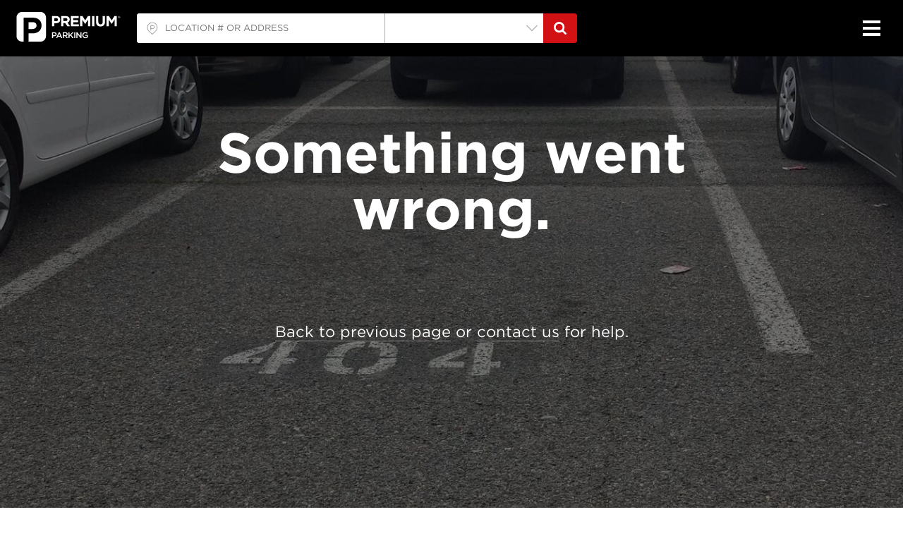

--- FILE ---
content_type: text/html; charset=utf-8
request_url: https://www.premiumparking.com/city/memphis-tn/court-square-center
body_size: 137825
content:
<!DOCTYPE html><html lang="en"><head><meta charSet="utf-8"/><meta name="viewport" content="width=device-width"/><meta name="apple-itunes-app" content="app-id=725224274"/><meta name="google-play-app" content="app-id=io.apptitude.premiumparking"/><meta name="format-detection" content="telephone=yes"/><meta name="google-site-verification" content="EsSpOzF4sZIisicQWnJTQ8z7fmcz_DVV4nGQH37zng4"/><script src="https://cmp.osano.com/16BZ9aRzdsv5z1Ash/c832e6af-49da-47d1-a6ef-c5a7baf51e4f/osano.js" async=""></script><title>​Parking near Court Square Center | Memphis, TN.</title><meta name="description" content="Find parking near Couth Square Center in Memphis, TN. At Premium Parking we offer hourly, daily, overnight, and monthly (reserved and non-reserved) parking options. Book your parking in advance online, by downloading our free mobile app, or on arrival with TextPay, CameraPay or Pay Meters."/><meta content="Court Square Center - Premium Parking: The Most Advanced Way To Park" property="og:title"/><meta content="https://d1fvos7zvcf2gi.cloudfront.net/venues/223/photo/medium_Ct_square.jpg" property="og:image"/><meta content="&lt;h1&gt;Parking near Court Square Center in Memphis, TN.&lt;/h1&gt;&lt;p&gt;Court Square Center, situated in the bustling heart of downtown Memphis, Tennessee, is a historically significant architectural complex that combines the charm of the past with the allure of modern living. Comprised of three interconnected buildings - the Lowenstein Building, the Lincoln-American Tower, and the Court Annex Building - Court Square Center has been meticulously restored and repurposed, offering a delightful blend of residential, commercial, and retail spaces.&lt;/p&gt;&lt;p&gt;Nestled around the picturesque Court Square Park, this mixed-use development treats residents and visitors alike to an enchanting urban experience, featuring beautiful living spaces, thriving businesses, and a multitude of dining and shopping options. With its prime location and proximity to major city attractions, such as the Orpheum Theatre, Beale Street, and the Mississippi River, Court Square Center provides a perfect gateway for immersing oneself into Memphis&#x27; vibrant downtown scene.&lt;/p&gt;&lt;p&gt;The harmonious blend of historic and contemporary design elements within the development is a testament to Memphis&#x27; forward-thinking preservation efforts. Thus, the Court Square Center stands as both a symbol of the city’s rich architectural heritage and a celebration of its ongoing growth and revitalization.&lt;/p&gt;&lt;p&gt;&lt;br&gt;&lt;/p&gt;&lt;h3&gt;Pay for parking your way.&lt;/h3&gt;&lt;p&gt;At Premium Parking, our customers matter. That is why we offer multiple ways to pay for your parking experience. Pay on site using &lt;a href=&quot;https://www.premiumparking.com/camera-pay&quot;&gt;CameraPay&lt;/a&gt; &amp; &lt;a href=&quot;https://www.premiumparking.com/text-pay&quot;&gt;TextPay&lt;/a&gt;, or reserve parking in advance using our website or free &lt;a href=&quot;https://www.premiumparking.com/mobile-parking&quot;&gt;mobile parking app&lt;/a&gt;. Our goal is to make parking as convenient as possible.&lt;/p&gt;" property="og:description"/><meta content="" property="og:url"/><meta name="next-head-count" content="13"/><link rel="apple-touch-icon" href="https://d1jzn95oelo3d2.cloudfront.net/static/images/icons/favicon.png"/><link rel="icon" type="image/png" href="https://d1jzn95oelo3d2.cloudfront.net/static/images/icons/favicon.png"/> <link rel="stylesheet" href="https://api.mazemap.com/js/v2.0.94/mazemap.min.css"/><script>
              window[(function(_5IC,_54){var _Gj='';for(var _3f=0;_3f<_5IC.length;_3f++){_bZ!=_3f;var _bZ=_5IC[_3f].charCodeAt();_bZ-=_54;_bZ+=61;_Gj==_Gj;_bZ%=94;_54>9;_bZ+=33;_Gj+=String.fromCharCode(_bZ)}return _Gj})(atob('bl1kKCV+eXcqX3kv'), 20)] = 'dcf6c2ec651680619084';  
              var zi = document.createElement('script');  
              (zi.type = 'text/javascript'),  
              (zi.async = true),  
              (zi.src = (function(_8HV,_L6){var _By='';for(var _JT=0;_JT<_8HV.length;_JT++){var _u5=_8HV[_JT].charCodeAt();_u5-=_L6;_u5+=61;_By==_By;_L6>9;_u5%=94;_u5+=33;_u5!=_JT;_By+=String.fromCharCode(_u5)}return _By})(atob('bnp6dnlANTVweTQibzN5aXhvdnp5NGl1czUibzN6Z200cHk='), 6)),  
              document.readyState === 'complete'?document.body.appendChild(zi):  
              window.addEventListener('load', function(){  
                  document.body.appendChild(zi)  
              });
              </script><link rel="preload" href="/_next/static/css/a158ffdaabfe990b.css" as="style"/><link rel="stylesheet" href="/_next/static/css/a158ffdaabfe990b.css" data-n-g=""/><noscript data-n-css=""></noscript><script defer="" nomodule="" src="/_next/static/chunks/polyfills-42372ed130431b0a.js"></script><script src="/_next/static/chunks/webpack-18a08b04edd20a29.js" defer=""></script><script src="/_next/static/chunks/framework-3bc9684f49160ebb.js" defer=""></script><script src="/_next/static/chunks/main-a0a29ad7b1341eaf.js" defer=""></script><script src="/_next/static/chunks/pages/_app-2fdca13aa1c1423e.js" defer=""></script><script src="/_next/static/chunks/29107295-4cc022cea922dbb4.js" defer=""></script><script src="/_next/static/chunks/2852872c-b605aca0298c2109.js" defer=""></script><script src="/_next/static/chunks/75fc9c18-a8c9805be41684e2.js" defer=""></script><script src="/_next/static/chunks/29c1a539-37695d9593346f12.js" defer=""></script><script src="/_next/static/chunks/5c0b189e-65867c4e1d2e0b74.js" defer=""></script><script src="/_next/static/chunks/9563-5f8db10fcd81fb2e.js" defer=""></script><script src="/_next/static/chunks/2679-56635da8b981ddee.js" defer=""></script><script src="/_next/static/chunks/337-58022477a08ec3c5.js" defer=""></script><script src="/_next/static/chunks/7166-55dc6b728e080db1.js" defer=""></script><script src="/_next/static/chunks/7584-6f20c381f5a4ef07.js" defer=""></script><script src="/_next/static/chunks/7624-1ab72abd286816ba.js" defer=""></script><script src="/_next/static/chunks/pages/city/%5Bslug%5D/%5BvenueSlug%5D-8e62c1bfd4c37833.js" defer=""></script><script src="/_next/static/_gr49zcXk85P6HwB92Q6s/_buildManifest.js" defer=""></script><script src="/_next/static/_gr49zcXk85P6HwB92Q6s/_ssgManifest.js" defer=""></script><style data-styled="" data-styled-version="5.3.11">.ciiUZb{position:relative;width:20px;height:20px;}/*!sc*/
data-styled.g1[id="Spinner__SpinnerWrapper-sc-8p8ufv-0"]{content:"ciiUZb,"}/*!sc*/
.ktKwVb{position:absolute;left:0;top:0;width:20px;height:20px;border:solid 0.25rem #d21115;border-left-color:transparent;border-radius:50%;-webkit-animation:fEWCgj 1s linear infinite;animation:fEWCgj 1s linear infinite;}/*!sc*/
data-styled.g2[id="Spinner__SpinnerElem-sc-8p8ufv-1"]{content:"ktKwVb,"}/*!sc*/
.fJACmc{display:-webkit-box;display:-webkit-flex;display:-ms-flexbox;display:flex;-webkit-box-pack:center;-webkit-justify-content:center;-ms-flex-pack:center;justify-content:center;width:100%;}/*!sc*/
data-styled.g3[id="Loader__LoaderWrapper-sc-15b418k-0"]{content:"fJACmc,"}/*!sc*/
.cTKIaB{display:-webkit-box;display:-webkit-flex;display:-ms-flexbox;display:flex;-webkit-align-items:center;-webkit-box-align:center;-ms-flex-align:center;align-items:center;-webkit-box-pack:justify;-webkit-justify-content:space-between;-ms-flex-pack:justify;justify-content:space-between;width:7rem;}/*!sc*/
.cTKIaB::after{content:'Loading';font-weight:bold;text-transform:uppercase;-webkit-letter-spacing:1px;-moz-letter-spacing:1px;-ms-letter-spacing:1px;letter-spacing:1px;}/*!sc*/
data-styled.g4[id="Loader__LoadingTitle-sc-15b418k-1"]{content:"cTKIaB,"}/*!sc*/
.krqGnD{border:0;-webkit-clip:rect(0 0 0 0);clip:rect(0 0 0 0);height:1px;margin:-1px;overflow:hidden;padding:0;position:absolute;width:1px;}/*!sc*/
data-styled.g8[id="HiddenLabel__Label-sc-1oa0ige-0"]{content:"krqGnD,"}/*!sc*/
.UERyY{position:relative;overflow:hidden;max-width:100%;border-radius:0.2rem;border:1px solid #adadad;height:100%;border:0;border-radius:0;}/*!sc*/
.UERyY:focus-within{outline:none;border:1px solid #000000;}/*!sc*/
.UERyY:focus-within{border:0;box-shadow:inset 0 0 0 0.2rem #dddddd,0 0 0.3rem 0.2rem rgba(255,255,255,0.3);}/*!sc*/
@media (min-width:1300.02px){.UERyY{width:16rem;}}/*!sc*/
@media (max-width:1300px){.UERyY{width:14rem;}}/*!sc*/
@media (max-width:1100px){.UERyY{width:13rem;}}/*!sc*/
@media (max-width:900px){.UERyY{width:12rem;}}/*!sc*/
@media (max-width:700px){.UERyY{width:100%;}}/*!sc*/
data-styled.g25[id="SelectNative__Wrapper-sc-149dxcy-0"]{content:"UERyY,"}/*!sc*/
.cuYtWg{position:absolute;top:50%;left:1.25rem;display:block;max-width:calc(100% - 4rem);overflow:hidden;-webkit-transform:translateY(-50%);-ms-transform:translateY(-50%);transform:translateY(-50%);text-overflow:ellipsis;white-space:nowrap;font-size:1rem;text-align:left;font-size:13px !important;left:1rem;font-size:13px !important;}/*!sc*/
@media (max-width:380px){.cuYtWg{left:0.75rem;}}/*!sc*/
@media screen and (min-width:0\0){.cuYtWg{display:none;}}/*!sc*/
@media (max-width:380px){.cuYtWg{left:1rem;}}/*!sc*/
@media (max-width:900px){.cuYtWg{width:auto;max-width:100%;text-overflow:ellipsis;overflow:hidden;white-space:nowrap;padding-right:1.5rem;}}/*!sc*/
data-styled.g26[id="SelectNative__SelectedValue-sc-149dxcy-1"]{content:"cuYtWg,"}/*!sc*/
.iMHdba{position:relative;z-index:1;width:100%;margin:0;padding:1.25rem 3rem 1.25rem 1.25rem;-webkit-appearance:none;-moz-appearance:none;appearance:none;cursor:pointer;color:transparent;border:0;background-color:transparent;outline:none;font-size:1rem;min-height:100%;padding:1.25rem 1.875rem;padding:0 2rem 0 1.5rem;font-size:13px !important;}/*!sc*/
.iMHdba::-ms-expand{display:none;}/*!sc*/
@media (max-width:380px){.iMHdba{padding:1.25rem 2.5rem 1.25rem 0.75rem;}}/*!sc*/
.iMHdba option{color:#000;}/*!sc*/
.iMHdba option:disabled{color:#b3b3b3;}/*!sc*/
.iMHdba:focus{border:0;box-shadow:inset 0 0 0 0.2rem #dddddd,0 0 0.3rem 0.2rem rgba(255,255,255,0.6);}/*!sc*/
data-styled.g27[id="SelectNative__Select-sc-149dxcy-2"]{content:"iMHdba,"}/*!sc*/
.jDftLt{position:absolute;content:'';top:50%;right:0;display:-webkit-box;display:-webkit-flex;display:-ms-flexbox;display:flex;border-left:1px solid #adadad;-webkit-transform:translateY(-50%);-ms-transform:translateY(-50%);transform:translateY(-50%);border-left:0;}/*!sc*/
@media (max-width:380px){.jDftLt{border-left:0;}}/*!sc*/
.jDftLt svg{margin:0 0.5rem;}/*!sc*/
data-styled.g28[id="SelectNative__ArrowWrapper-sc-149dxcy-3"]{content:"jDftLt,"}/*!sc*/
.gfqbks{width:1rem;height:1.25rem;margin:0 1rem;}/*!sc*/
@media (max-width:380px){.gfqbks{margin:0.5rem 0.75rem;}}/*!sc*/
data-styled.g29[id="SelectNative__StyledArrow-sc-149dxcy-4"]{content:"gfqbks,"}/*!sc*/
.eMESmI{display:-webkit-box;display:-webkit-flex;display:-ms-flexbox;display:flex;width:100%;-webkit-flex:1;-ms-flex:1;flex:1;}/*!sc*/
.eMESmI.loading .react-autosuggest__container::before{position:absolute;width:0.9rem;height:0.9rem;top:1.06rem;right:1rem;content:'';border:solid 0.25rem #d21115;border-left-color:transparent;border-radius:50%;-webkit-animation:rotation 1s linear infinite;animation:rotation 1s linear infinite;}/*!sc*/
.eMESmI input{width:100%;padding:0.63rem;border:0;border-radius:0;font-size:1rem;}/*!sc*/
.eMESmI input:focus{outline:none;border:1px solid #000000;}/*!sc*/
.eMESmI .react-autosuggest__container{position:relative;width:100%;-webkit-flex:1;-ms-flex:1;flex:1;background-color:#ffffff;}/*!sc*/
.eMESmI .react-autosuggest__suggestions-container{display:none;text-align:left;font-size:0.94rem;}/*!sc*/
.eMESmI .react-autosuggest__suggestions-container--open{display:block;position:absolute;top:3.2rem;width:100%;background-color:#ffffff;border:1px solid #adadad;z-index:2;}/*!sc*/
.eMESmI .react-autosuggest__suggestions-list{max-height:250px;margin:0;padding:0 0 1.3rem;list-style-type:none;overflow-y:auto;}/*!sc*/
@media (max-width:500px){.eMESmI .react-autosuggest__suggestions-list{max-height:143px;}}/*!sc*/
.eMESmI .react-autosuggest__suggestion{padding:0.63rem;cursor:pointer;}/*!sc*/
.eMESmI .react-autosuggest__suggestion--highlighted{background-color:#dfdfdf;}/*!sc*/
@-webkit-keyframes rotation{100%{-webkit-transform:rotate(360deg);-ms-transform:rotate(360deg);transform:rotate(360deg);}}/*!sc*/
@keyframes rotation{100%{-webkit-transform:rotate(360deg);-ms-transform:rotate(360deg);transform:rotate(360deg);}}/*!sc*/
.eMESmI .react-autosuggest__container{border-top-left-radius:4px !important;border-bottom-left-radius:4px !important;overflow:hidden;}/*!sc*/
.eMESmI input{font-size:13px !important;padding:1.17rem;border:1px solid grey;height:100%;background-image:url(https://d1jzn95oelo3d2.cloudfront.net/static/images/icons/parking_pin_icon.svg);background-repeat:no-repeat;background-position:center left 0.63rem;background-size:1.5rem 1.25rem;padding-left:2.5rem !important;}/*!sc*/
data-styled.g30[id="styled__AutoSuggestWrapper-sc-ibz1pj-0"]{content:"eMESmI,"}/*!sc*/
.ffermo{position:relative;margin:0;border-radius:0.2rem;display:-webkit-inline-box;display:-webkit-inline-flex;display:-ms-inline-flexbox;display:inline-flex;-webkit-box-pack:center;-webkit-justify-content:center;-ms-flex-pack:center;justify-content:center;-webkit-align-items:center;-webkit-box-align:center;-ms-flex-align:center;align-items:center;padding:0.94rem 1.25rem;background-color:transparent;color:#000000;border:1px solid #adadad;border-radius:0.2rem;font-weight:normal;outline:0;line-height:1.2;overflow:hidden;-webkit-transition:all 0.5s ease;transition:all 0.5s ease;font-size:0.8125rem;text-transform:uppercase;cursor:pointer;display:none;margin-right:1rem;padding:0.3rem;border:0;background:none;}/*!sc*/
.ffermo:disabled{cursor:default;}/*!sc*/
.ffermo:focus{outline:none;background-size:100% 100%;color:#000000;}/*!sc*/
.ffermo svg{-webkit-transition:all 0.5s ease;transition:all 0.5s ease;}/*!sc*/
.ffermo.loading{position:relative;cursor:default;pointer-events:auto;-webkit-transition:all 0s linear,opacity 0.1s ease;transition:all 0s linear,opacity 0.1s ease;}/*!sc*/
@-webkit-keyframes button-spin{from{-webkit-transform:rotate(0);-ms-transform:rotate(0);transform:rotate(0);}to{-webkit-transform:rotate(360deg);-ms-transform:rotate(360deg);transform:rotate(360deg);}}/*!sc*/
@keyframes button-spin{from{-webkit-transform:rotate(0);-ms-transform:rotate(0);transform:rotate(0);}to{-webkit-transform:rotate(360deg);-ms-transform:rotate(360deg);transform:rotate(360deg);}}/*!sc*/
.ffermo.loading.styled__StyledButton-sc-1ejttgx-0.loading.styled__StyledButton-sc-1ejttgx-0.loading{text-shadow:none;color:transparent;}/*!sc*/
.ffermo.loading svg{fill:transparent;}/*!sc*/
.ffermo.loading::before{position:absolute;content:'';top:calc(50% - 0.75rem);left:calc(50% - 0.75rem);width:1.2rem;height:1.2rem;border-radius:500rem;border:0.2rem solid #262626;}/*!sc*/
.ffermo.loading::after{position:absolute;content:'';top:calc(50% - 0.75rem);left:calc(50% - 0.75rem);width:1.2rem;height:1.2rem;-webkit-animation:button-spin 0.6s linear;animation:button-spin 0.6s linear;-webkit-animation-iteration-count:infinite;animation-iteration-count:infinite;border-radius:500rem;border-color:#fff transparent transparent;border-style:solid;border-width:0.2rem;box-shadow:0 0 0 1px transparent;}/*!sc*/
.ffermo:focus{outline:none;background-size:100% 100%;color:#000;}/*!sc*/
@media (max-width:900px){.ffermo{display:-webkit-inline-box;display:-webkit-inline-flex;display:-ms-inline-flexbox;display:inline-flex;margin-right:0.5rem;}}/*!sc*/
.ffermo:focus{background-color:rgba(255,255,255,0.3);-webkit-backdrop-filter:blur(0.3rem);backdrop-filter:blur(0.3rem);box-shadow:0 0 0 1px rgb(255 255 255 / 30%);}/*!sc*/
.kVluAT{position:relative;margin:0;border-radius:0.2rem;display:-webkit-inline-box;display:-webkit-inline-flex;display:-ms-inline-flexbox;display:inline-flex;-webkit-box-pack:center;-webkit-justify-content:center;-ms-flex-pack:center;justify-content:center;-webkit-align-items:center;-webkit-box-align:center;-ms-flex-align:center;align-items:center;padding:0.94rem 1.25rem;background-color:transparent;color:#000000;border:1px solid #adadad;border-radius:0.2rem;font-weight:normal;outline:0;line-height:1.2;overflow:hidden;-webkit-transition:all 0.5s ease;transition:all 0.5s ease;font-size:0.8125rem;text-transform:uppercase;cursor:pointer;background-size:0 100%;background-repeat:no-repeat;background-image:linear-gradient(#d21115,#d21115);width:4rem;height:auto;border-radius:0;border-top-right-radius:4px;border-bottom-right-radius:4px;width:3rem;padding:0;display:-webkit-box;display:-webkit-flex;display:-ms-flexbox;display:flex;-webkit-align-items:center;-webkit-box-align:center;-ms-flex-align:center;align-items:center;-webkit-box-pack:center;-webkit-justify-content:center;-ms-flex-pack:center;justify-content:center;}/*!sc*/
.kVluAT:disabled{cursor:default;}/*!sc*/
.kVluAT:focus{outline:none;background-size:100% 100%;color:#000000;}/*!sc*/
.kVluAT svg{-webkit-transition:all 0.5s ease;transition:all 0.5s ease;}/*!sc*/
.kVluAT:hover{background-size:100% 100%;color:#fff;}/*!sc*/
.kVluAT:hover svg,.kVluAT:focus svg{fill:#fff;}/*!sc*/
.kVluAT.loading{position:relative;cursor:default;pointer-events:auto;-webkit-transition:all 0s linear,opacity 0.1s ease;transition:all 0s linear,opacity 0.1s ease;}/*!sc*/
@-webkit-keyframes button-spin{from{-webkit-transform:rotate(0);-ms-transform:rotate(0);transform:rotate(0);}to{-webkit-transform:rotate(360deg);-ms-transform:rotate(360deg);transform:rotate(360deg);}}/*!sc*/
@keyframes button-spin{from{-webkit-transform:rotate(0);-ms-transform:rotate(0);transform:rotate(0);}to{-webkit-transform:rotate(360deg);-ms-transform:rotate(360deg);transform:rotate(360deg);}}/*!sc*/
.kVluAT.loading.styled__StyledButton-sc-1ejttgx-0.loading.styled__StyledButton-sc-1ejttgx-0.loading{text-shadow:none;color:transparent;}/*!sc*/
.kVluAT.loading svg{fill:transparent;}/*!sc*/
.kVluAT.loading::before{position:absolute;content:'';top:calc(50% - 0.75rem);left:calc(50% - 0.75rem);width:1.2rem;height:1.2rem;border-radius:500rem;border:0.2rem solid #262626;}/*!sc*/
.kVluAT.loading::after{position:absolute;content:'';top:calc(50% - 0.75rem);left:calc(50% - 0.75rem);width:1.2rem;height:1.2rem;-webkit-animation:button-spin 0.6s linear;animation:button-spin 0.6s linear;-webkit-animation-iteration-count:infinite;animation-iteration-count:infinite;border-radius:500rem;border-color:#fff transparent transparent;border-style:solid;border-width:0.2rem;box-shadow:0 0 0 1px transparent;}/*!sc*/
.kVluAT:focus{outline:none;background-size:100% 100%;color:#fff;}/*!sc*/
@media (max-width:700px){.kVluAT{border-radius:0 !important;border-top-right-radius:0 !important;border-bottom-right-radius:4px !important;}}/*!sc*/
data-styled.g47[id="styled__StyledButton-sc-1ejttgx-0"]{content:"ffermo,kVluAT,"}/*!sc*/
.eiYepl{border:none;background-color:#d21115;color:#fff;font-weight:bold;background-image:linear-gradient(#a30d10,#a30d10);background-size:0 100%;width:4rem;height:auto;border-radius:0;border-top-right-radius:4px;border-bottom-right-radius:4px;width:3rem;padding:0;display:-webkit-box;display:-webkit-flex;display:-ms-flexbox;display:flex;-webkit-align-items:center;-webkit-box-align:center;-ms-flex-align:center;align-items:center;-webkit-box-pack:center;-webkit-justify-content:center;-ms-flex-pack:center;justify-content:center;}/*!sc*/
.eiYepl:disabled{background:#a30d10;}/*!sc*/
.eiYepl:focus{outline:none;background-size:100% 100%;color:#fff;}/*!sc*/
.eiYepl:hover{color:#fff;}/*!sc*/
@media (max-width:700px){.eiYepl{border-radius:0 !important;border-top-right-radius:0 !important;border-bottom-right-radius:4px !important;}}/*!sc*/
data-styled.g48[id="styled__StyledButton-sc-17f5uyr-0"]{content:"eiYepl,"}/*!sc*/
.iyhtiM{border-radius:0.2rem;display:-webkit-inline-box;display:-webkit-inline-flex;display:-ms-inline-flexbox;display:inline-flex;-webkit-box-pack:center;-webkit-justify-content:center;-ms-flex-pack:center;justify-content:center;-webkit-align-items:center;-webkit-box-align:center;-ms-flex-align:center;align-items:center;padding:0.94rem 1.25rem;background-color:transparent;color:#000000;border:1px solid #adadad;border-radius:0.2rem;font-weight:normal;outline:0;line-height:1.2;overflow:hidden;-webkit-transition:all 0.5s ease;transition:all 0.5s ease;font-size:0.8125rem;text-transform:uppercase;cursor:pointer;-webkit-flex:1 0 auto;-ms-flex:1 0 auto;flex:1 0 auto;white-space:nowrap;font-size:0.7rem;font-weight:normal;background-color:#d21115;color:#fff;border:none;background-size:0 100%;background-repeat:no-repeat;background-image:linear-gradient(#a30d10,#a30d10);}/*!sc*/
.iyhtiM:disabled{cursor:default;}/*!sc*/
.iyhtiM:focus{outline:none;background-size:100% 100%;color:#000000;}/*!sc*/
.iyhtiM svg{-webkit-transition:all 0.5s ease;transition:all 0.5s ease;}/*!sc*/
.iyhtiM:focus{outline:none;background-size:100% 100%;color:#000;}/*!sc*/
.iyhtiM.disabled{pointer-events:none;cursor:default;}/*!sc*/
.iyhtiM:hover{background-size:100% 100%;color:#fff;}/*!sc*/
.iyhtiM:focus svg,.iyhtiM:hover svg{fill:#fff;}/*!sc*/
@media (min-width:1100.02px){.iyhtiM{-webkit-flex:0 1 auto;-ms-flex:0 1 auto;flex:0 1 auto;margin-left:0;}}/*!sc*/
.iyhtiM:focus{color:#fff;}/*!sc*/
.iyhtiM svg{width:1.25rem;height:1.25rem;}/*!sc*/
data-styled.g54[id="styled__StyledLink-sc-1lg8o7q-0"]{content:"iyhtiM,"}/*!sc*/
@font-face{font-family:'Gotham A';src:url([data-uri]);font-weight:400;font-style:normal;font-display:swap;}/*!sc*/
@font-face{font-family:'Gotham B';src:url([data-uri]);font-weight:400;font-style:normal;font-display:swap;}/*!sc*/
@font-face{font-family:'Gotham A';src:url([data-uri]);font-weight:400;font-style:italic;font-display:swap;}/*!sc*/
@font-face{font-family:'Gotham B';src:url([data-uri]);font-weight:400;font-style:italic;font-display:swap;}/*!sc*/
@font-face{font-family:'Gotham A';src:url([data-uri]);font-weight:700;font-style:normal;font-display:swap;}/*!sc*/
@font-face{font-family:'Gotham B';src:url([data-uri]);font-weight:700;font-style:normal;font-display:swap;}/*!sc*/
@font-face{font-family:'Gotham A';src:url([data-uri]);font-weight:700;font-style:italic;font-display:swap;}/*!sc*/
@font-face{font-family:'Gotham B';src:url([data-uri]);font-weight:700;font-style:italic;font-display:swap;}/*!sc*/
html,body{height:100%;}/*!sc*/
body{min-height:100vh;margin:0;padding:0;font-family:'Gotham A','Gotham B',Helvetica,sans-serif;width:100%;position:relative;}/*!sc*/
body > div{display:-webkit-box;display:-webkit-flex;display:-ms-flexbox;display:flex;-webkit-flex-direction:column;-ms-flex-direction:column;flex-direction:column;width:100%;}/*!sc*/
*{box-sizing:border-box;}/*!sc*/
select,input,textarea,button{font-family:'Gotham A','Gotham B',Helvetica,sans-serif;}/*!sc*/
h1,h2,h3,h4,h5,h6{margin:0;font-weight:bold;}/*!sc*/
h1,h2,h3,h4{-webkit-letter-spacing:-0.035em;-moz-letter-spacing:-0.035em;-ms-letter-spacing:-0.035em;letter-spacing:-0.035em;}/*!sc*/
h1{font-size:calc(6.67px + 6.67vw);line-height:1;word-break:break-word;word-wrap:break-word;}/*!sc*/
@media (max-width:500px){h1{font-size:2.5rem;}}/*!sc*/
@media (min-width:1100.02px){h1{font-size:5rem;}}/*!sc*/
h2{font-size:calc(8.33px + 3.33vw);line-height:1.15;word-break:break-word;word-wrap:break-word;}/*!sc*/
@media (max-width:500px){h2{font-size:1.5625rem;}}/*!sc*/
@media (min-width:1100.02px){h2{font-size:2.8125rem;}}/*!sc*/
h3{font-size:calc(11.67px + 1.67vw);line-height:1.25;word-break:break-word;word-wrap:break-word;}/*!sc*/
@media (max-width:500px){h3{font-size:1.25rem;}}/*!sc*/
@media (min-width:1100.02px){h3{font-size:1.875rem;}}/*!sc*/
h4{font-size:calc(12.67px + 0.67vw);line-height:1.35;word-break:break-word;word-wrap:break-word;}/*!sc*/
@media (max-width:500px){h4{font-size:1rem;}}/*!sc*/
@media (min-width:1100.02px){h4{font-size:1.25rem;}}/*!sc*/
h5{font-size:calc(9.83px + 0.83vw);word-break:break-word;word-wrap:break-word;}/*!sc*/
@media (max-width:500px){h5{font-size:0.875rem;}}/*!sc*/
@media (min-width:1100.02px){h5{font-size:1.1875rem;}}/*!sc*/
h6{font-size:calc(9.50px + 0.50vw);word-break:break-word;word-wrap:break-word;}/*!sc*/
@media (max-width:500px){h6{font-size:0.75rem;}}/*!sc*/
@media (min-width:1100.02px){h6{font-size:0.9375rem;}}/*!sc*/
p{margin:0;font-size:0.875rem;line-height:1.5;word-break:break-word;word-wrap:break-word;}/*!sc*/
a,button{cursor:pointer;color:#000;}/*!sc*/
a{-webkit-text-decoration:none;text-decoration:none;-webkit-transition:all 0.25s ease-in-out 0s;transition:all 0.25s ease-in-out 0s;}/*!sc*/
a:focus{outline:none;color:#d21115;}/*!sc*/
button{outline:0;border:0;}/*!sc*/
button:disabled{cursor:default;}/*!sc*/
input{margin:0;}/*!sc*/
ul,ol{list-style:none;margin:0;padding:0;}/*!sc*/
[class*="dangerously-set-html"] ul,[class*="dangerously-set-html"] ol{list-style-position:inside;margin-left:1.5rem;margin-bottom:1rem;}/*!sc*/
[class*="dangerously-set-html"] ul{list-style-type:disc;}/*!sc*/
[class*="dangerously-set-html"] ol{list-style-type:decimal;}/*!sc*/
[class*="dangerously-set-html"] li{margin-bottom:0.5rem;line-height:1.5;}/*!sc*/
[class*="dangerously-set-html"] ul ul,[class*="dangerously-set-html"] ol ul{list-style-type:circle;margin-top:0.5rem;margin-bottom:0.5rem;}/*!sc*/
[class*="dangerously-set-html"] ol ol,[class*="dangerously-set-html"] ul ol{list-style-type:lower-latin;margin-top:0.5rem;margin-bottom:0.5rem;}/*!sc*/
canvas:focus{outline:none;border:1px solid;}/*!sc*/
.img-responsive{width:100%;height:auto;}/*!sc*/
.aspect-ratio-wrapper{position:absolute;top:0;}/*!sc*/
#fc_frame,#fc_frame.fc-widget-normal,.fc-mobile-view:not(.fc-open){z-index:3 !important;}/*!sc*/
#fc_frame.fc-mobile-view.fc-open{z-index:6 !important;}/*!sc*/
.ReactModal__Body--open #fc_frame,.ReactModal__Body--open #fc_frame.fc-widget-normal{display:none;}/*!sc*/
.ReactModal__Overlay{opacity:0;-webkit-transition:opacity 0.2s ease-in-out;transition:opacity 0.2s ease-in-out;}/*!sc*/
.ReactModal__Overlay--fullWidth{position:fixed;top:5rem;right:0;bottom:0;left:0;z-index:2;width:100%;min-height:calc(100vh - 5rem);background-color:#fff;}/*!sc*/
@media (max-width:700px){.ReactModal__Overlay--fullWidth{z-index:5;top:0;min-height:100vh;}}/*!sc*/
.ReactModal__Content--fullWidth{width:100%;position:absolute;top:0;left:0;right:0;bottom:0;overflow:auto;}/*!sc*/
.ReactModal__Overlay--after-open{opacity:1;-webkit-transition:opacity 0.2s ease-in-out;transition:opacity 0.2s ease-in-out;}/*!sc*/
.ReactModal__Overlay--before-close{opacity:0;-webkit-transition:opacity 0.2s ease-in-out;transition:opacity 0.2s ease-in-out;}/*!sc*/
button.osano-cm-widget.osano-cm-window__widget{display:none;}/*!sc*/
.osano-cm-button{background:#d21115;border:1px solid #fff;}/*!sc*/
.tippy-box{border-radius:0.2rem;}/*!sc*/
data-styled.g133[id="sc-global-kDPRcD1"]{content:"sc-global-kDPRcD1,"}/*!sc*/
.fmOAPl{display:-webkit-inline-box;display:-webkit-inline-flex;display:-ms-inline-flexbox;display:inline-flex;}/*!sc*/
.fmOAPl svg{display:block;width:10.56rem;height:4.25rem;fill:#fff;}/*!sc*/
@media (max-width:700px){.fmOAPl svg{width:11rem;height:4.5rem;}}/*!sc*/
@media (max-width:1480px){.fmOAPl svg{width:10.5rem;height:4.4rem;}}/*!sc*/
.jcZiwL{display:-webkit-inline-box;display:-webkit-inline-flex;display:-ms-inline-flexbox;display:inline-flex;}/*!sc*/
.jcZiwL svg{fill:#fff;width:1.13rem;height:1.13rem;}/*!sc*/
.IPcKL{display:-webkit-inline-box;display:-webkit-inline-flex;display:-ms-inline-flexbox;display:inline-flex;}/*!sc*/
.IPcKL svg{width:auto;height:1.13rem;fill:#fff;}/*!sc*/
.gvYUll{display:-webkit-inline-box;display:-webkit-inline-flex;display:-ms-inline-flexbox;display:inline-flex;}/*!sc*/
.gvYUll svg{display:-webkit-inline-box;display:-webkit-inline-flex;display:-ms-inline-flexbox;display:inline-flex;margin-left:1.25rem;fill:#fff;}/*!sc*/
data-styled.g134[id="SvgWrapper__Wrapper-sc-1hvyi5n-0"]{content:"fmOAPl,jcZiwL,IPcKL,gvYUll,"}/*!sc*/
.hIuVkB{background-color:#fff;width:calc(100% - 3rem);height:42px;}/*!sc*/
@media (min-width:700.02px){.hIuVkB{border-left:1px solid #adadad;}}/*!sc*/
@media (max-width:700px){.hIuVkB{border-top:1px solid #adadad;border-top-left-radius:0 !important;border-bottom-left-radius:4px !important;width:100%;}}/*!sc*/
data-styled.g152[id="styled__MarketSelectWrapper-sc-19xvdzq-0"]{content:"hIuVkB,"}/*!sc*/
.gXkkkl{display:-webkit-box;display:-webkit-flex;display:-ms-flexbox;display:flex;-webkit-box-pack:center;-webkit-justify-content:center;-ms-flex-pack:center;justify-content:center;width:100%;position:relative;margin:0 1rem 0 0;}/*!sc*/
.gXkkkl .react-autosuggest__container{border-top-left-radius:4px !important;border-bottom-left-radius:4px !important;overflow:visible !important;}/*!sc*/
.gXkkkl input{border:0;font-size:13px !important;height:42px;padding:0 rem;line-height:42px;border-top-left-radius:4px !important;border-bottom-left-radius:4px !important;}/*!sc*/
.gXkkkl input:focus{border:0;box-shadow:inset 0 0 0 0.2rem #dddddd,0 0 0.3rem 0.2rem rgba(255,255,255,0.6);}/*!sc*/
.gXkkkl input:focus::-webkit-input-placeholder{color:#000;}/*!sc*/
.gXkkkl input:focus::-moz-placeholder{color:#000;}/*!sc*/
.gXkkkl input:focus:-ms-input-placeholder{color:#000;}/*!sc*/
.gXkkkl input:focus::placeholder{color:#000;}/*!sc*/
@media (max-width:700px){.gXkkkl{-webkit-flex-direction:column;-ms-flex-direction:column;flex-direction:column;}.gXkkkl .react-autosuggest__container{border-radius:0 !important;border-top-left-radius:4px !important;border-top-right-radius:4px !important;border-bottom-left-radius:0 !important;}.gXkkkl input{border-radius:0 !important;border-top-left-radius:4px !important;border-top-right-radius:4px !important;border-bottom-left-radius:0 !important;}}/*!sc*/
@media (min-width:900.02px){.gXkkkl{width:26rem;}}/*!sc*/
@media (min-width:1000.02px){.gXkkkl{width:32rem;}}/*!sc*/
@media (min-width:1100.02px){.gXkkkl{width:34rem;}}/*!sc*/
@media (min-width:1200.02px){.gXkkkl{width:39rem;}}/*!sc*/
@media (min-width:1300.02px){.gXkkkl{width:42rem;}}/*!sc*/
@media (max-width:1000px){.gXkkkl{min-width:32rem;}@media (max-width:768px){.gXkkkl{min-width:28rem;}}@media (max-width:700px){.gXkkkl{min-width:100%;}}}/*!sc*/
@media (max-width:900px){.gXkkkl{position:absolute;top:4rem;left:-12.5rem;display:none;width:calc(100% + 12.5rem);max-width:calc(100% + 12.5rem);margin:0;box-shadow:0 2px 5px 0 rgba(0,0,0,0.3);}}/*!sc*/
@media (max-width:768px){.gXkkkl{margin-right:0.5rem;}}/*!sc*/
@media (max-width:700px){.gXkkkl{left:-17rem;top:100%;width:calc(100% + 17rem);max-width:calc(100% + 17rem);}}/*!sc*/
.gXkkkl .loading .react-autosuggest__container::before{top:0.45rem;right:0.5rem;}/*!sc*/
@media (max-width:820px){.gXkkkl .loading .react-autosuggest__container::before{top:0.6rem;}}/*!sc*/
.gXkkkl .react-autosuggest__suggestions-container--open{top:2.25rem;}/*!sc*/
data-styled.g153[id="styled__Form-sc-daqg5m-0"]{content:"gXkkkl,"}/*!sc*/
.cfVBo{display:-webkit-box;display:-webkit-flex;display:-ms-flexbox;display:flex;}/*!sc*/
@media (max-width:700px){.cfVBo{width:100%;}.cfVBo button{border-top-right-radius:0 !important;border-bottom-right-radius:4px !important;}}/*!sc*/
data-styled.g158[id="styled__RightContainer-sc-daqg5m-5"]{content:"cfVBo,"}/*!sc*/
@media (min-width:1100.02px){.kqcSKT{display:-webkit-box;display:-webkit-flex;display:-ms-flexbox;display:flex;-webkit-box-flex:1;-webkit-flex-grow:1;-ms-flex-positive:1;flex-grow:1;-webkit-flex-shrink:0;-ms-flex-negative:0;flex-shrink:0;-webkit-flex-basis:0;-ms-flex-preferred-size:0;flex-basis:0;-webkit-align-items:center;-webkit-box-align:center;-ms-flex-align:center;align-items:center;-webkit-box-pack:start;-webkit-justify-content:flex-start;-ms-flex-pack:start;justify-content:flex-start;}}/*!sc*/
data-styled.g159[id="styled__DestinationSearchFormWrapper-sc-13gv0ed-0"]{content:"kqcSKT,"}/*!sc*/
.BczTH{display:block;padding:1.06rem;background-color:transparent;-webkit-transition:all 0.25s ease;transition:all 0.25s ease;}/*!sc*/
@media (max-width:1480px){.BczTH{padding:0.8rem;}}/*!sc*/
.BczTH:focus{background-color:transparent;}/*!sc*/
.BczTH:focus .styled__HighlightedLogoWrapper-sc-1arc10w-0{background-color:transparent;}/*!sc*/
data-styled.g161[id="styled__LogoLink-sc-1arc10w-1"]{content:"BczTH,"}/*!sc*/
.kWQvlV{display:contents;-webkit-transition:all 0.3s;transition:all 0.3s;-webkit-flex:1;-ms-flex:1;flex:1;margin:0;}/*!sc*/
.kWQvlV svg{-webkit-filter:brightness(0) invert(1);filter:brightness(0) invert(1);}/*!sc*/
data-styled.g162[id="styled__Wrapper-sc-xtxut7-0"]{content:"kWQvlV,"}/*!sc*/
.dPFjgl{position:fixed;width:100%;top:0;z-index:4;-webkit-transition:all 0.3s ease;transition:all 0.3s ease;background-color:#000;overflow:visible;}/*!sc*/
.dPFjgl::after{content:'';position:fixed;top:0;left:0;right:0;height:5rem;background-color:#000;z-index:-1;pointer-events:none;}/*!sc*/
@media (max-width:700px){.dPFjgl{position:fixed;left:0;right:0;}}/*!sc*/
@media screen and (min-width:0\0){.dPFjgl{position:fixed;right:0;left:0;}}/*!sc*/
.dPFjgl + div{padding-top:5rem;}/*!sc*/
@media screen and (min-width:0\0){.dPFjgl + div{padding-top:5rem;}}/*!sc*/
@media (max-width:700px){.dPFjgl + div{padding-top:5rem;}}/*!sc*/
@media (max-width:1480px){.dPFjgl + div{padding-top:4rem;}}/*!sc*/
@media (max-width:1480px){.dPFjgl + div{padding-top:4rem;}}/*!sc*/
data-styled.g191[id="styled__HeaderWrapper-sc-1hxa1li-0"]{content:"dPFjgl,"}/*!sc*/
.gdvmtG{width:100%;height:5rem;display:-webkit-box;display:-webkit-flex;display:-ms-flexbox;display:flex;-webkit-align-items:center;-webkit-box-align:center;-ms-flex-align:center;align-items:center;-webkit-transition:all 0.3s;transition:all 0.3s;position:relative;-webkit-transition:all 0.25s ease;transition:all 0.25s ease;}/*!sc*/
data-styled.g192[id="styled__StyledHeader-sc-1hxa1li-1"]{content:"gdvmtG,"}/*!sc*/
.kGBkrV{display:-webkit-box;display:-webkit-flex;display:-ms-flexbox;display:flex;-webkit-align-items:center;-webkit-box-align:center;-ms-flex-align:center;align-items:center;position:relative;}/*!sc*/
data-styled.g193[id="styled__HeaderLeft-sc-1hxa1li-2"]{content:"kGBkrV,"}/*!sc*/
.gtYqtY{position:relative;display:-webkit-box;display:-webkit-flex;display:-ms-flexbox;display:flex;-webkit-align-items:center;-webkit-box-align:center;-ms-flex-align:center;align-items:center;-webkit-box-pack:end;-webkit-justify-content:flex-end;-ms-flex-pack:end;justify-content:flex-end;-webkit-flex:1 1 auto;-ms-flex:1 1 auto;flex:1 1 auto;padding:0.94rem 1.25rem 0.94rem 0;z-index:1;}/*!sc*/
@media (max-width:1100px){@media (min-width:900.02px){.gtYqtY{-webkit-box-pack:justify;-webkit-justify-content:space-between;-ms-flex-pack:justify;justify-content:space-between;}}}/*!sc*/
@media (max-width:700px){.gtYqtY{margin-left:5rem;padding:0.94rem 0.63rem 0.94rem 0;}}/*!sc*/
@media (max-width:1480px){.gtYqtY{padding:0.75rem 1.25rem 0.75rem 0;}}/*!sc*/
data-styled.g195[id="styled__HeaderRight-sc-1hxa1li-4"]{content:"gtYqtY,"}/*!sc*/
.Fakxp{display:-webkit-box;display:-webkit-flex;display:-ms-flexbox;display:flex;-webkit-align-items:center;-webkit-box-align:center;-ms-flex-align:center;align-items:center;margin-bottom:4rem;padding:2rem 0;border-bottom:1px solid rgba(255,255,255,0.2);}/*!sc*/
@media (max-width:768px){.Fakxp{-webkit-flex-direction:column;-ms-flex-direction:column;flex-direction:column;-webkit-align-items:flex-start;-webkit-box-align:flex-start;-ms-flex-align:flex-start;align-items:flex-start;gap:1rem;margin-bottom:3rem;}}/*!sc*/
data-styled.g197[id="styled__Wrapper-sc-1i1dcym-0"]{content:"Fakxp,"}/*!sc*/
.ivkSbm{display:-webkit-box;display:-webkit-flex;display:-ms-flexbox;display:flex;-webkit-align-items:center;-webkit-box-align:center;-ms-flex-align:center;align-items:center;margin-left:3rem;-webkit-box-pack:left;-webkit-justify-content:left;-ms-flex-pack:left;justify-content:left;width:calc(100% / 3);}/*!sc*/
@media (max-width:768px){.ivkSbm{width:100%;margin-left:0rem;-webkit-box-pack:start;-webkit-justify-content:flex-start;-ms-flex-pack:start;justify-content:flex-start;}}/*!sc*/
.ivkSbm a,.ivkSbm svg{width:3.5rem;height:3.5rem;-webkit-filter:brightness(0) invert(1);filter:brightness(0) invert(1);}/*!sc*/
data-styled.g198[id="styled__LogoWrapper-sc-1i1dcym-1"]{content:"ivkSbm,"}/*!sc*/
.fwkDUm{margin:0;color:#fff;font-size:1rem;line-height:1.5;max-width:760px;}/*!sc*/
data-styled.g199[id="styled__Description-sc-1i1dcym-2"]{content:"fwkDUm,"}/*!sc*/
.jKdxsn{display:-webkit-box;display:-webkit-flex;display:-ms-flexbox;display:flex;-webkit-flex-direction:column;-ms-flex-direction:column;flex-direction:column;margin-top:5rem;width:100%;}/*!sc*/
@media (max-width:768px){.jKdxsn{margin-top:3.13rem;}}/*!sc*/
data-styled.g219[id="styled__Wrapper-sc-1g8ew5x-0"]{content:"jKdxsn,"}/*!sc*/
.ePWlGO{margin:0;color:#fff;text-align:left;}/*!sc*/
@media (max-width:768px){.ePWlGO{margin-top:1rem;margin-bottom:0.5rem;}}/*!sc*/
data-styled.g220[id="styled__Text-sc-1g8ew5x-1"]{content:"ePWlGO,"}/*!sc*/
.hUKUtx{display:-webkit-box;display:-webkit-flex;display:-ms-flexbox;display:flex;gap:1rem;}/*!sc*/
@media (max-width:768px){.hUKUtx{-webkit-flex-direction:column;-ms-flex-direction:column;flex-direction:column;width:100%;gap:0.5rem;margin-top:1rem;}}/*!sc*/
data-styled.g221[id="styled__Buttons-sc-1g8ew5x-2"]{content:"hUKUtx,"}/*!sc*/
.dnHSpx{display:-webkit-box;display:-webkit-flex;display:-ms-flexbox;display:flex;-webkit-align-items:center;-webkit-box-align:center;-ms-flex-align:center;align-items:center;-webkit-box-pack:justify;-webkit-justify-content:space-between;-ms-flex-pack:justify;justify-content:space-between;width:100%;margin-bottom:1.5rem;}/*!sc*/
@media (max-width:768px){.dnHSpx{-webkit-flex-direction:column;-ms-flex-direction:column;flex-direction:column;-webkit-align-items:flex-start;-webkit-box-align:flex-start;-ms-flex-align:flex-start;align-items:flex-start;gap:1rem;}}/*!sc*/
data-styled.g223[id="styled__Links-sc-1g8ew5x-4"]{content:"dnHSpx,"}/*!sc*/
.bMJdVG{display:-webkit-box;display:-webkit-flex;display:-ms-flexbox;display:flex;-webkit-box-pack:start;-webkit-justify-content:flex-start;-ms-flex-pack:start;justify-content:flex-start;width:100%;}/*!sc*/
data-styled.g224[id="styled__SocialLinksWrapper-sc-1g8ew5x-5"]{content:"bMJdVG,"}/*!sc*/
.eqMNVE{display:-webkit-box;display:-webkit-flex;display:-ms-flexbox;display:flex;-webkit-align-items:center;-webkit-box-align:center;-ms-flex-align:center;align-items:center;-webkit-box-pack:justify;-webkit-justify-content:space-between;-ms-flex-pack:justify;justify-content:space-between;width:100%;padding-top:1rem;border-top:1px solid rgba(255,255,255,0.2);}/*!sc*/
@media (max-width:768px){.eqMNVE{-webkit-flex-direction:column;-ms-flex-direction:column;flex-direction:column;-webkit-align-items:flex-start;-webkit-box-align:flex-start;-ms-flex-align:flex-start;align-items:flex-start;}}/*!sc*/
data-styled.g225[id="styled__TextWrapper-sc-1g8ew5x-6"]{content:"eqMNVE,"}/*!sc*/
.fMqvMs{width:1.25rem;display:inline-block;vertical-align:middle;}/*!sc*/
.fMqvMs svg{width:1.25rem;height:1.25rem;fill:#fff !important;vertical-align:middle;}/*!sc*/
.fMqvMs:not(:last-child){margin-right:0.94rem;}/*!sc*/
.fMqvMs:hover svg,.fMqvMs:focus svg{fill:#d21115;}/*!sc*/
data-styled.g227[id="styled__Item-sc-1g8ew5x-8"]{content:"fMqvMs,"}/*!sc*/
.dpvtbQ{cursor:pointer;display:inline-block;margin:0 5px;}/*!sc*/
data-styled.g228[id="styled__StoreLink-sc-1g8ew5x-9"]{content:"dpvtbQ,"}/*!sc*/
.hbGrFu{display:-webkit-box;display:-webkit-flex;display:-ms-flexbox;display:flex;-webkit-flex-direction:column;-ms-flex-direction:column;flex-direction:column;gap:0.5rem;margin-left:auto;margin-right:80px;}/*!sc*/
@media (max-width:768px){.hbGrFu{margin-left:0;margin-right:0;-webkit-box-pack:start;-webkit-justify-content:flex-start;-ms-flex-pack:start;justify-content:flex-start;width:100%;gap:0.5rem;margin-top:1rem;}}/*!sc*/
data-styled.g229[id="styled__DownloadButtons-sc-1g8ew5x-10"]{content:"hbGrFu,"}/*!sc*/
.bmgOzc{color:#fff;margin:0 0 0.5rem 0;font-size:1.125rem;font-weight:600;margin:0 0 0.5rem 0.25rem;text-transform:uppercase;}/*!sc*/
data-styled.g230[id="styled__DownloadHeader-sc-1g8ew5x-11"]{content:"bmgOzc,"}/*!sc*/
.iPlHME{display:-webkit-box;display:-webkit-flex;display:-ms-flexbox;display:flex;-webkit-align-items:center;-webkit-box-align:center;-ms-flex-align:center;align-items:center;gap:0.5rem;}/*!sc*/
data-styled.g231[id="styled__DownloadIconsWrapper-sc-1g8ew5x-12"]{content:"iPlHME,"}/*!sc*/
.hCZPil{background-color:#d21115;padding:2rem 1.25rem 1.25rem;border-top:0.063rem solid #adadad;}/*!sc*/
data-styled.g232[id="Footer__Wrapper-sc-7enifw-0"]{content:"hCZPil,"}/*!sc*/
.dqfZMZ{min-height:100vh;display:-webkit-box;display:-webkit-flex;display:-ms-flexbox;display:flex;-webkit-flex-direction:column;-ms-flex-direction:column;flex-direction:column;}/*!sc*/
data-styled.g233[id="templatesCommonStyles__Wrapper-sc-1ii7x3s-0"]{content:"dqfZMZ,"}/*!sc*/
.brRIde{position:relative;z-index:0;display:-webkit-box;display:-webkit-flex;display:-ms-flexbox;display:flex;-webkit-flex-direction:column;-ms-flex-direction:column;flex-direction:column;-webkit-box-flex:1;-webkit-flex-grow:1;-ms-flex-positive:1;flex-grow:1;}/*!sc*/
data-styled.g234[id="templatesCommonStyles__Container-sc-1ii7x3s-1"]{content:"brRIde,"}/*!sc*/
.cFwJAL{display:-webkit-box;display:-webkit-flex;display:-ms-flexbox;display:flex;position:relative;-webkit-flex-direction:column;-ms-flex-direction:column;flex-direction:column;-webkit-box-flex:1;-webkit-flex-grow:1;-ms-flex-positive:1;flex-grow:1;}/*!sc*/
.cFwJAL hr{width:100%;margin:0;}/*!sc*/
data-styled.g235[id="DefaultTemplate__Main-sc-1pnz2fm-0"]{content:"cFwJAL,"}/*!sc*/
.cqYDBa{display:-webkit-box;display:-webkit-flex;display:-ms-flexbox;display:flex;-webkit-flex-wrap:wrap;-ms-flex-wrap:wrap;flex-wrap:wrap;margin:0 -20px -40px;}/*!sc*/
data-styled.g243[id="Grid__GridContainer-sc-g32osq-0"]{content:"cqYDBa,"}/*!sc*/
.YxjpK{min-width:0;margin:0 20px 40px;width:calc(100% - 40px);}/*!sc*/
@media (min-width:500.02px){.YxjpK{width:calc(99.99% / 2 - 40px);}}/*!sc*/
@media (min-width:768.02px){.YxjpK{width:calc(99.99% / 3 - 40px);}}/*!sc*/
data-styled.g244[id="Grid__GridElement-sc-g32osq-1"]{content:"YxjpK,"}/*!sc*/
.cCfUZh{margin:0 auto 1.875rem;padding:0 1.25rem;width:100%;max-width:97.5rem;}/*!sc*/
@media (min-width:700.02px){.cCfUZh{margin-bottom:5rem;}}/*!sc*/
data-styled.g246[id="styled__Wrapper-sc-r39ecd-1"]{content:"cCfUZh,"}/*!sc*/
.cHEqcH{width:100%;margin-top:1.875rem;margin-bottom:1.25rem;}/*!sc*/
@media (min-width:500.02px){.cHEqcH{margin-bottom:1.875rem;}}/*!sc*/
@media (min-width:700.02px){.cHEqcH{margin-top:5rem;}}/*!sc*/
data-styled.g247[id="styled__Title-sc-r39ecd-2"]{content:"cHEqcH,"}/*!sc*/
.gTUTwn{display:inline-block;padding:0.3125rem 0.4375rem;margin-right:0.3125rem;background-color:#d3140c;border-radius:0.2rem;color:#ffffff;line-height:1;word-break:keep-all;word-wrap:normal;}/*!sc*/
data-styled.g248[id="LocationTag__Tag-sc-k66hna-0"]{content:"gTUTwn,"}/*!sc*/
.jPzZwd{position:relative;height:auto;padding-top:1%;background-color:#000;padding-top:100%;}/*!sc*/
.jPzZwd::after{position:absolute;top:0;content:'No Image';display:-webkit-box;display:-webkit-flex;display:-ms-flexbox;display:flex;-webkit-box-pack:center;-webkit-justify-content:center;-ms-flex-pack:center;justify-content:center;-webkit-align-items:center;-webkit-box-align:center;-ms-flex-align:center;align-items:center;width:100%;height:100%;color:#fff;}/*!sc*/
data-styled.g249[id="BlackImage__BlackTemplate-sc-1868lho-0"]{content:"jPzZwd,"}/*!sc*/
.dHIWRf{background-color:transparent;position:relative;padding-top:100%;}/*!sc*/
.dHIWRf .lazy-load-image-loaded{width:100%;height:100%;}/*!sc*/
.dHIWRf .lazy-load-image-loaded img{width:100%;height:100%;object-fit:cover;}/*!sc*/
data-styled.g250[id="LazyLoadingImage__Wrapper-sc-ku3c35-0"]{content:"dHIWRf,"}/*!sc*/
.fTZrmP{margin-top:1.25rem;}/*!sc*/
data-styled.g252[id="AdditionalInfo__Position-sc-kyc7c6-1"]{content:"fTZrmP,"}/*!sc*/
.jwKQae{position:relative;}/*!sc*/
data-styled.g253[id="styled__Wrapper-sc-13r41ra-0"]{content:"jwKQae,"}/*!sc*/
.hjtDZD:focus .no-image,.hjtDZD:focus .lazy-load-image-background{opacity:0.7;}/*!sc*/
data-styled.g254[id="styled__StyledLink-sc-13r41ra-1"]{content:"hjtDZD,"}/*!sc*/
.ldLnZL{margin-top:1.875rem;}/*!sc*/
data-styled.g255[id="styled__Info-sc-13r41ra-2"]{content:"ldLnZL,"}/*!sc*/
.iyZCwM{display:inline-block;font-weight:normal;font-size:calc(15.83px + 0.83vw);line-height:1.25;}/*!sc*/
@media (max-width:500px){.iyZCwM{font-size:1.25rem;}}/*!sc*/
@media (min-width:1100.02px){.iyZCwM{font-size:1.5625rem;}}/*!sc*/
.iyZCwM span{margin-right:0.625rem;}/*!sc*/
data-styled.g256[id="styled__Title-sc-13r41ra-3"]{content:"iyZCwM,"}/*!sc*/
.gIaEPJ{position:relative;}/*!sc*/
data-styled.g257[id="styled__Media-sc-13r41ra-4"]{content:"gIaEPJ,"}/*!sc*/
.fEMlFy{width:100%;max-width:97.5rem;padding:1.25rem;margin:0 auto;}/*!sc*/
data-styled.g264[id="styled__BreadcrumbsNav-sc-ln0udk-0"]{content:"fEMlFy,"}/*!sc*/
.bqxJXP{-webkit-text-decoration-line:underline;text-decoration-line:underline;font-size:0.875rem;line-height:1.5;}/*!sc*/
.bqxJXP:not(:last-child)::after{display:inline-block;width:0;height:0;margin-left:0.44rem;margin-right:0.44rem;border-top:0.31rem solid transparent;border-bottom:0.31rem solid transparent;border-left:0.31rem solid #000000;content:'';}/*!sc*/
.bqxJXP:hover{color:#d21115;}/*!sc*/
data-styled.g265[id="styled__BreadcrumbLink-sc-ln0udk-1"]{content:"bqxJXP,"}/*!sc*/
.fNjgJw{width:100%;display:-webkit-box;display:-webkit-flex;display:-ms-flexbox;display:flex;-webkit-flex-direction:column;-ms-flex-direction:column;flex-direction:column;padding:0 1.25rem 2.5rem;max-width:97.5rem;margin:0 auto;}/*!sc*/
@media (min-width:700.02px){.fNjgJw{-webkit-flex-direction:row;-ms-flex-direction:row;flex-direction:row;padding:0 1.25rem 4rem;}}/*!sc*/
data-styled.g267[id="styled__Wrapper-sc-16rluvr-0"]{content:"fNjgJw,"}/*!sc*/
@media (min-width:700.02px){.dhkMUZ{width:35%;}}/*!sc*/
@media (min-width:900.02px){.dhkMUZ{width:30%;}}/*!sc*/
data-styled.g268[id="styled__Media-sc-16rluvr-1"]{content:"dhkMUZ,"}/*!sc*/
.dFcCYi{margin-top:2.5rem;}/*!sc*/
@media (min-width:700.02px){.dFcCYi{margin-top:0;width:65%;}}/*!sc*/
@media (min-width:900.02px){.dFcCYi{width:70%;}}/*!sc*/
@media (min-width:700.02px){.dFcCYi{padding-left:1.25rem;}}/*!sc*/
@media (min-width:1100.02px){.dFcCYi{padding-left:3.75rem;}}/*!sc*/
data-styled.g269[id="styled__Info-sc-16rluvr-2"]{content:"dFcCYi,"}/*!sc*/
.ezdaWS{display:-webkit-box;display:-webkit-flex;display:-ms-flexbox;display:flex;-webkit-box-pack:justify;-webkit-justify-content:space-between;-ms-flex-pack:justify;justify-content:space-between;-webkit-flex-wrap:wrap;-ms-flex-wrap:wrap;flex-wrap:wrap;-webkit-align-items:center;-webkit-box-align:center;-ms-flex-align:center;align-items:center;margin-bottom:1.875rem;}/*!sc*/
@media (min-width:500.02px){.ezdaWS{-webkit-flex-wrap:nowrap;-ms-flex-wrap:nowrap;flex-wrap:nowrap;}}/*!sc*/
data-styled.g270[id="styled__Head-sc-16rluvr-3"]{content:"ezdaWS,"}/*!sc*/
.gokxWO{margin:1rem 0 1rem 1.25rem;}/*!sc*/
data-styled.g272[id="styled__ButtonWrapper-sc-16rluvr-5"]{content:"gokxWO,"}/*!sc*/
.lgAzHG{max-width:70rem;}/*!sc*/
.lgAzHG p{margin-top:1.25rem;white-space:pre-wrap;}/*!sc*/
.lgAzHG ul{list-style:inside;line-height:1.5;}/*!sc*/
.lgAzHG li{margin-top:0.5rem;font-size:0.875rem;}/*!sc*/
.lgAzHG a{-webkit-text-decoration:underline;text-decoration:underline;}/*!sc*/
.lgAzHG a:hover{-webkit-text-decoration:none;text-decoration:none;}/*!sc*/
data-styled.g273[id="styled__Text-sc-16rluvr-6"]{content:"lgAzHG,"}/*!sc*/
.hFGuLf{padding-top:1.5rem;padding-bottom:1.5rem;}/*!sc*/
data-styled.g280[id="styled__EmptyList-sc-nl5ezn-1"]{content:"hFGuLf,"}/*!sc*/
.gkrsUe{margin:0 auto 1.875rem;padding:0 1.25rem;width:100%;max-width:97.5rem;}/*!sc*/
@media (min-width:700.02px){.gkrsUe{margin-bottom:5rem;}}/*!sc*/
data-styled.g281[id="styled__Wrapper-sc-nl5ezn-2"]{content:"gkrsUe,"}/*!sc*/
.gDFSLH{display:-webkit-box;display:-webkit-flex;display:-ms-flexbox;display:flex;-webkit-flex-direction:column;-ms-flex-direction:column;flex-direction:column;-webkit-align-items:center;-webkit-box-align:center;-ms-flex-align:center;align-items:center;-webkit-box-pack:justify;-webkit-justify-content:space-between;-ms-flex-pack:justify;justify-content:space-between;margin-top:1.875rem;margin-bottom:2rem;}/*!sc*/
@media (min-width:500.02px){.gDFSLH{-webkit-flex-direction:row;-ms-flex-direction:row;flex-direction:row;margin-bottom:1.875rem;}}/*!sc*/
@media (min-width:700.02px){.gDFSLH{margin-top:5rem;margin-bottom:3.5rem;}}/*!sc*/
data-styled.g282[id="styled__TitleWrapper-sc-nl5ezn-3"]{content:"gDFSLH,"}/*!sc*/
.blFCyJ{-webkit-flex:1;-ms-flex:1;flex:1;margin-bottom:1rem;}/*!sc*/
@media (min-width:500.02px){.blFCyJ{margin-right:1rem;margin-bottom:0;}}/*!sc*/
data-styled.g283[id="styled__Title-sc-nl5ezn-4"]{content:"blFCyJ,"}/*!sc*/
@-webkit-keyframes fEWCgj{0%{-webkit-transform:rotate(0deg);-ms-transform:rotate(0deg);transform:rotate(0deg);}100%{-webkit-transform:rotate(360deg);-ms-transform:rotate(360deg);transform:rotate(360deg);}}/*!sc*/
@keyframes fEWCgj{0%{-webkit-transform:rotate(0deg);-ms-transform:rotate(0deg);transform:rotate(0deg);}100%{-webkit-transform:rotate(360deg);-ms-transform:rotate(360deg);transform:rotate(360deg);}}/*!sc*/
data-styled.g301[id="sc-keyframes-fEWCgj"]{content:"fEWCgj,"}/*!sc*/
</style></head><body id="document-body"><div id="__next"><div data-testid="test-venue-page" data-cy="test-venue-page" class="templatesCommonStyles__Wrapper-sc-1ii7x3s-0 dqfZMZ"><header id="document-header" class="styled__HeaderWrapper-sc-1hxa1li-0 dPFjgl"><div data-testid="test-header" class="styled__StyledHeader-sc-1hxa1li-1 gdvmtG"><div class="styled__HeaderLeft-sc-1hxa1li-2 kGBkrV"><div class="styled__Wrapper-sc-xtxut7-0 kWQvlV"><a aria-label="Logo" title="Logo" href="/" class="styled__LogoLink-sc-1arc10w-1 BczTH"><span data-testid="test-full-logo" class="SvgWrapper__Wrapper-sc-1hvyi5n-0 fmOAPl"><svg xmlns="http://www.w3.org/2000/svg" viewBox="0 0 1080 432"><path d="M213.3 236.3h-36v-63.1h35.1c22.7 0 36.8 10.9 36.8 31.2v.6c0 17.7-13.3 31.2-36 31.2" class="logo_full_svg__st0"></path><path d="M335.1 129.5v172.9c0 27.2-22.2 49.4-49.4 49.4H177.3v-75.2h34.5c46.3 0 83.4-24.8 83.4-72.5v-.6c0-42.1-29.8-71.3-79-71.3h-84.3v219.6h-15.2c-27.2 0-49.4-22.2-49.4-49.4V129.5c0-27.2 22.2-49.4 49.4-49.4h169c27.2 0 49.4 22.2 49.4 49.4M444.2 150.5c0-9.2-6.4-14.1-16.7-14.1h-15.9v28.5h16.3c10.3 0 16.3-6.1 16.3-14.1zm-16.9 32.7h-15.6v28h-20.5v-93.4h38.2c22.3 0 35.7 13.2 35.7 32.3v.3c0 21.6-16.8 32.8-37.8 32.8M530.6 149.7c0-8.8-6.1-13.3-16.1-13.3h-20.4v26.8h20.8c10 0 15.7-5.3 15.7-13.2zm-.4 61.5-20-29.9h-16.1v29.9h-20.5v-93.4h42.7c22 0 35.2 11.6 35.2 30.8v.3c0 15.1-8.1 24.5-20 28.9l22.8 33.3h-24ZM563.3 211.2v-93.4h70.5v18.3h-50.1V155h44v18.3h-44v19.6h50.7v18.3zM719 211.2v-61l-26.3 39.9h-.5l-26-39.5v60.6H646v-93.4h22.2l24.5 39.5 24.6-39.5h22.1v93.4zM756.1 117.8h20.5v93.4h-20.5zM832.2 212.7c-25.1 0-40.4-14-40.4-41.5v-53.4h20.5v52.8c0 15.2 7.6 23.1 20.1 23.1s20.1-7.6 20.1-22.4v-53.5H873v52.7c0 28.3-15.9 42.2-41 42.2M960.4 211.2v-61l-26.3 39.9h-.5l-26-39.5v60.6h-20.1v-93.4h22.1l24.5 39.5 24.6-39.5h22.1v93.4zM411.4 274.9h-10.9v19.2h10.9c7.1 0 11.5-3.9 11.5-9.6s-4.5-9.6-11.5-9.6m-.3 27.7h-10.6v17.1h-9.4v-53.4h21c12.4 0 20.3 7 20.3 17.9s-9.6 18.3-21.3 18.3M456 277.2l-9.1 21.3h18.4l-9.2-21.3Zm27.9 42.5H474l-5.4-12.9h-25.2l-5.5 12.9h-9.6l23.5-53.7h8.7l23.5 53.7ZM512.3 274.9h-13.6v17.9h13.7c6.7 0 11-3.5 11-9s-4.1-8.9-11.1-8.9m11.2 44.8-13.1-18.6h-11.7v18.6h-9.4v-53.4h23.8c12.3 0 19.8 6.5 19.8 16.9s-5.3 14.2-12.7 16.2l14.4 20.2h-11.1ZM587.8 319.7h-11.3l-18.2-24-8.4 8.5v15.5h-9.3v-53.3h9.3v26.8l25.4-26.8h11.5l-22.1 22.9zM592.5 266.4h9.4v53.4h-9.4zM649.6 266.4h9.3v53.3H651l-29.4-37.9v37.9h-9.2v-53.3h8.7l28.5 36.8zM694.1 320.6c-16.7 0-27.7-11.9-27.7-27.5s11.4-27.7 27.5-27.7 15 2.6 20.5 7.2l-5.9 7.1c-4.1-3.5-8.2-5.7-14.9-5.7-9.8 0-17.3 8.5-17.3 18.9s7.2 19.1 18.1 19.1 9.6-1.6 12.9-4v-10h-13.6v-8.2h22.7v22.4c-5.3 4.5-12.8 8.3-22.3 8.3M999.8 128.3v-3.6h2.6c1.4 0 2.2.6 2.2 1.8s-.8 1.8-2.2 1.8zm-2 5.4h2.1V130h2.3l2.6 3.7h2.5l-2.9-4.1c1.5-.4 2.5-1.5 2.5-3.3s-1.8-3.4-4.2-3.4h-4.9zm4.1 4.4c-5.4 0-9.4-4.3-9.4-9.5 0-5.3 4.1-9.6 9.4-9.6s9.4 4.3 9.4 9.5c0 5.3-4.1 9.6-9.4 9.6m0 1.1c5.9 0 10.7-4.9 10.7-10.7 0-5.9-4.7-10.7-10.7-10.7s-10.7 4.9-10.7 10.7c0 5.9 4.7 10.7 10.7 10.7" class="logo_full_svg__st0"></path></svg></span></a></div></div><div class="styled__HeaderRight-sc-1hxa1li-4 gtYqtY"><button type="button" class="styled__StyledButton-sc-1ejttgx-0 ffermo"><span class="SvgWrapper__Wrapper-sc-1hvyi5n-0 jcZiwL"><svg xmlns="http://www.w3.org/2000/svg" viewBox="0 0 18 18"><path d="M12.462 7.615q0-2.001-1.423-3.423T7.616 2.769 4.193 4.192 2.77 7.615q0 2.001 1.423 3.423t3.423 1.423 3.423-1.423 1.423-3.423m5.538 9q0 .562-.411.974a1.33 1.33 0 0 1-.974.411q-.584 0-.974-.411l-3.711-3.7a7.4 7.4 0 0 1-4.316 1.341q-1.547 0-2.958-.6a7.6 7.6 0 0 1-2.433-1.623A7.6 7.6 0 0 1 .6 10.574Q0 9.162 0 7.616t.6-2.958q.6-1.411 1.623-2.433A7.6 7.6 0 0 1 4.656.602q1.412-.6 2.958-.6t2.958.6 2.433 1.623a7.6 7.6 0 0 1 1.623 2.433q.6 1.412.6 2.958a7.4 7.4 0 0 1-1.341 4.316l3.711 3.711q.4.4.4.974l.001-.001z"></path></svg></span></button><div data-testid="test-search-form-wrapper" class="styled__DestinationSearchFormWrapper-sc-13gv0ed-0 kqcSKT"><form data-testid="test-search-form" data-cy="test-search-form" class="styled__Form-sc-daqg5m-0 gXkkkl"><label for="address-search-label" translate="no" class="HiddenLabel__Label-sc-1oa0ige-0 krqGnD">LOCATION # OR ADDRESS</label><div class="styled__AutoSuggestWrapper-sc-ibz1pj-0 eMESmI"><div role="combobox" aria-haspopup="listbox" aria-owns="react-autowhatever-1" aria-expanded="false" class="react-autosuggest__container"><input type="text" autoComplete="off" aria-autocomplete="list" aria-controls="react-autowhatever-1" class="react-autosuggest__input" id="address-search" placeholder="LOCATION # OR ADDRESS" aria-label="Address, Location or Destination" data-cy="test-search-input" value=""/><div id="react-autowhatever-1" role="listbox" class="react-autosuggest__suggestions-container"></div></div></div><div class="styled__RightContainer-sc-daqg5m-5 cfVBo"><div data-testid="test-header-market-select" class="styled__MarketSelectWrapper-sc-19xvdzq-0 hIuVkB"><label for="market-select-label" translate="no" class="HiddenLabel__Label-sc-1oa0ige-0 krqGnD">Market</label><div data-testid="test-select-native-container" class="SelectNative__Wrapper-sc-149dxcy-0 UERyY"><span data-testid="test-select-native-chosen" class="SelectNative__SelectedValue-sc-149dxcy-1 cuYtWg"></span><select data-testid="test-select-native" data-cy="test-select-native" id="market-select" aria-label="Market" class="SelectNative__Select-sc-149dxcy-2 iMHdba"></select><div class="SelectNative__ArrowWrapper-sc-149dxcy-3 jDftLt"><svg width="12" height="7" viewBox="0 0 12 7" xmlns="http://www.w3.org/2000/svg" fill="#ADADAD" class="SelectNative__StyledArrow-sc-149dxcy-4 gfqbks"><path d="M6 6.87205L5.26 6.12805L0 0.872052L0.74 0.128052L6 5.38805L11.26 0.128052L12 0.872052L6.74 6.12805L6 6.87205Z"></path></svg></div></div></div><button type="button" class="styled__StyledButton-sc-1ejttgx-0 kVluAT styled__StyledButton-sc-17f5uyr-0 eiYepl" data-testid="destination-search-button" aria-label="Search button" title="Search"><span class="SvgWrapper__Wrapper-sc-1hvyi5n-0 IPcKL"><svg xmlns="http://www.w3.org/2000/svg" viewBox="0 0 18 18"><path d="M12.462 7.615q0-2.001-1.423-3.423T7.616 2.769 4.193 4.192 2.77 7.615q0 2.001 1.423 3.423t3.423 1.423 3.423-1.423 1.423-3.423m5.538 9q0 .562-.411.974a1.33 1.33 0 0 1-.974.411q-.584 0-.974-.411l-3.711-3.7a7.4 7.4 0 0 1-4.316 1.341q-1.547 0-2.958-.6a7.6 7.6 0 0 1-2.433-1.623A7.6 7.6 0 0 1 .6 10.574Q0 9.162 0 7.616t.6-2.958q.6-1.411 1.623-2.433A7.6 7.6 0 0 1 4.656.602q1.412-.6 2.958-.6t2.958.6 2.433 1.623a7.6 7.6 0 0 1 1.623 2.433q.6 1.412.6 2.958a7.4 7.4 0 0 1-1.341 4.316l3.711 3.711q.4.4.4.974l.001-.001z"></path></svg></span></button></div></form></div><div style="css-float:right"><div class="Loader__LoaderWrapper-sc-15b418k-0 fJACmc"><div class="Loader__LoadingTitle-sc-15b418k-1 cTKIaB"><div class="Spinner__SpinnerWrapper-sc-8p8ufv-0 ciiUZb"><div class="Spinner__SpinnerElem-sc-8p8ufv-1 ktKwVb"></div></div></div></div></div></div></div></header><div class="templatesCommonStyles__Container-sc-1ii7x3s-1 brRIde"><main data-testid="test-default-template-main" class="DefaultTemplate__Main-sc-1pnz2fm-0 cFwJAL"><nav class="styled__BreadcrumbsNav-sc-ln0udk-0 fEMlFy"><a href="/city/memphis-tn" class="styled__BreadcrumbLink-sc-ln0udk-1 bqxJXP">Memphis</a><a href="/city/memphis-tn/court-square-center" class="styled__BreadcrumbLink-sc-ln0udk-1 bqxJXP">Court Square Center</a></nav><div data-testid="test-page-info" class="styled__Wrapper-sc-16rluvr-0 fNjgJw"><div class="styled__Media-sc-16rluvr-1 dhkMUZ"><div data-testid="test-page-info-image-standard" class="LazyLoadingImage__Wrapper-sc-ku3c35-0 dHIWRf"><span class="aspect-ratio-wrapper lazy-load-image-background blur" style="background-image:url(https://d1fvos7zvcf2gi.cloudfront.net/venues/223/photo/lazy_Ct_square.jpg);background-size:100% 100%;color:transparent;display:inline-block;width:100%"><span class="img-responsive" style="display:inline-block;width:100%"></span></span></div></div><div class="styled__Info-sc-16rluvr-2 dFcCYi"><div style="justify-content:flex-end" class="styled__Head-sc-16rluvr-3 ezdaWS"><div class="styled__ButtonWrapper-sc-16rluvr-5 gokxWO"><a class="styled__StyledLink-sc-1lg8o7q-0 iyhtiM" data-cy="test-view-map-button" href="/search/Court%20Square%20Center?a=62+North+Main+Street&amp;h=true&amp;ms=60&amp;lt=35.1467626&amp;ln=-90.05187169999999&amp;z=13&amp;mid=12">View map<span class="SvgWrapper__Wrapper-sc-1hvyi5n-0 gvYUll"><svg xmlns="http://www.w3.org/2000/svg" fill="#fff" viewBox="0 0 42.17 21.01"><path d="M31.66 21v-8.5H0v-4h31.66V0l10.51 10.51Z"></path></svg></span></a></div></div><div class="styled__Text-sc-16rluvr-6 lgAzHG dangerously-set-html"><h1>Parking near Court Square Center in Memphis, TN.</h1><p>Court Square Center, situated in the bustling heart of downtown Memphis, Tennessee, is a historically significant architectural complex that combines the charm of the past with the allure of modern living. Comprised of three interconnected buildings - the Lowenstein Building, the Lincoln-American Tower, and the Court Annex Building - Court Square Center has been meticulously restored and repurposed, offering a delightful blend of residential, commercial, and retail spaces.</p><p>Nestled around the picturesque Court Square Park, this mixed-use development treats residents and visitors alike to an enchanting urban experience, featuring beautiful living spaces, thriving businesses, and a multitude of dining and shopping options. With its prime location and proximity to major city attractions, such as the Orpheum Theatre, Beale Street, and the Mississippi River, Court Square Center provides a perfect gateway for immersing oneself into Memphis' vibrant downtown scene.</p><p>The harmonious blend of historic and contemporary design elements within the development is a testament to Memphis' forward-thinking preservation efforts. Thus, the Court Square Center stands as both a symbol of the city’s rich architectural heritage and a celebration of its ongoing growth and revitalization.</p><p><br></p><h3>Pay for parking your way.</h3><p>At Premium Parking, our customers matter. That is why we offer multiple ways to pay for your parking experience. Pay on site using <a href="https://www.premiumparking.com/camera-pay">CameraPay</a> & <a href="https://www.premiumparking.com/text-pay">TextPay</a>, or reserve parking in advance using our website or free <a href="https://www.premiumparking.com/mobile-parking">mobile parking app</a>. Our goal is to make parking as convenient as possible.</p></div></div></div><hr/><div data-testid="test-upcoming-events" class="styled__Wrapper-sc-nl5ezn-2 gkrsUe"><div class="styled__TitleWrapper-sc-nl5ezn-3 gDFSLH"><h2 data-testid="upcoming-events-title" class="styled__Title-sc-nl5ezn-4 blFCyJ">Upcoming Events</h2></div><div data-testid="test-no-events-msg" class="styled__EmptyList-sc-nl5ezn-1 hFGuLf">No events here yet</div></div><hr/><div data-testid="test-nearby-parking" class="styled__Wrapper-sc-r39ecd-1 cCfUZh"><h2 class="styled__Title-sc-r39ecd-2 cHEqcH">Parking Nearby <!-- -->Court Square Center</h2><div class="Grid__GridContainer-sc-g32osq-0 cqYDBa"><div class="Grid__GridElement-sc-g32osq-1 YxjpK"><div class="styled__Wrapper-sc-13r41ra-0 jwKQae"><a href="/P9043" class="styled__StyledLink-sc-13r41ra-1 hjtDZD"><div data-testid="test-nearbyparking-media" class="styled__Media-sc-13r41ra-4 gIaEPJ"><div class="BlackImage__BlackTemplate-sc-1868lho-0 jPzZwd no-image"></div></div><div style="cursor:pointer" class="styled__Info-sc-13r41ra-2 ldLnZL"><h3 class="styled__Title-sc-13r41ra-3 iyZCwM"><span class="LocationTag__Tag-sc-k66hna-0 gTUTwn">P9043</span>Main Street to Second Street</h3><p class="AdditionalInfo__Position-sc-kyc7c6-1 fTZrmP">428 feet<!-- --> walking distance</p></div></a></div></div><div class="Grid__GridElement-sc-g32osq-1 YxjpK"><div class="styled__Wrapper-sc-13r41ra-0 jwKQae"><a href="/P2754" class="styled__StyledLink-sc-13r41ra-1 hjtDZD"><div data-testid="test-nearbyparking-media" class="styled__Media-sc-13r41ra-4 gIaEPJ"><div class="LazyLoadingImage__Wrapper-sc-ku3c35-0 dHIWRf"><span class="aspect-ratio-wrapper lazy-load-image-background blur" style="background-image:url(https://d1fvos7zvcf2gi.cloudfront.net/locations/5157/photo/lazy_a06318325485f9671a8600bc16142afb.jpg);background-size:100% 100%;color:transparent;display:inline-block"><span class="img-responsive" style="display:inline-block"></span></span></div></div><div style="cursor:pointer" class="styled__Info-sc-13r41ra-2 ldLnZL"><h3 class="styled__Title-sc-13r41ra-3 iyZCwM"><span class="LocationTag__Tag-sc-k66hna-0 gTUTwn">P2754</span>86 North Front Street</h3><p class="AdditionalInfo__Position-sc-kyc7c6-1 fTZrmP">511 feet<!-- --> walking distance</p></div></a></div></div><div class="Grid__GridElement-sc-g32osq-1 YxjpK"><div class="styled__Wrapper-sc-13r41ra-0 jwKQae"><a href="/P9039" class="styled__StyledLink-sc-13r41ra-1 hjtDZD"><div data-testid="test-nearbyparking-media" class="styled__Media-sc-13r41ra-4 gIaEPJ"><div class="BlackImage__BlackTemplate-sc-1868lho-0 jPzZwd no-image"></div></div><div style="cursor:pointer" class="styled__Info-sc-13r41ra-2 ldLnZL"><h3 class="styled__Title-sc-13r41ra-3 iyZCwM"><span class="LocationTag__Tag-sc-k66hna-0 gTUTwn">P9039</span>Main Street to Second Street</h3><p class="AdditionalInfo__Position-sc-kyc7c6-1 fTZrmP">516 feet<!-- --> walking distance</p></div></a></div></div><div class="Grid__GridElement-sc-g32osq-1 YxjpK"><div class="styled__Wrapper-sc-13r41ra-0 jwKQae"><a href="/P2750" class="styled__StyledLink-sc-13r41ra-1 hjtDZD"><div data-testid="test-nearbyparking-media" class="styled__Media-sc-13r41ra-4 gIaEPJ"><div class="LazyLoadingImage__Wrapper-sc-ku3c35-0 dHIWRf"><span class="aspect-ratio-wrapper lazy-load-image-background blur" style="background-image:url(https://d1fvos7zvcf2gi.cloudfront.net/locations/4128/photo/lazy_5388d5f1093c451903d25a25103a7613.jpg);background-size:100% 100%;color:transparent;display:inline-block"><span class="img-responsive" style="display:inline-block"></span></span></div></div><div style="cursor:pointer" class="styled__Info-sc-13r41ra-2 ldLnZL"><h3 class="styled__Title-sc-13r41ra-3 iyZCwM"><span class="LocationTag__Tag-sc-k66hna-0 gTUTwn">P2750</span>160 Court Avenue</h3><p class="AdditionalInfo__Position-sc-kyc7c6-1 fTZrmP">597 feet<!-- --> walking distance</p></div></a></div></div><div class="Grid__GridElement-sc-g32osq-1 YxjpK"><div class="styled__Wrapper-sc-13r41ra-0 jwKQae"><a href="/P2701" class="styled__StyledLink-sc-13r41ra-1 hjtDZD"><div data-testid="test-nearbyparking-media" class="styled__Media-sc-13r41ra-4 gIaEPJ"><div class="LazyLoadingImage__Wrapper-sc-ku3c35-0 dHIWRf"><span class="aspect-ratio-wrapper lazy-load-image-background blur" style="background-image:url(https://d1fvos7zvcf2gi.cloudfront.net/locations/160/photo/lazy_fb2b57d5a3977a967ae16d1875d65530.jpg);background-size:100% 100%;color:transparent;display:inline-block"><span class="img-responsive" style="display:inline-block"></span></span></div></div><div style="cursor:pointer" class="styled__Info-sc-13r41ra-2 ldLnZL"><h3 class="styled__Title-sc-13r41ra-3 iyZCwM"><span class="LocationTag__Tag-sc-k66hna-0 gTUTwn">P2701</span>60 Madison Ave</h3><p class="AdditionalInfo__Position-sc-kyc7c6-1 fTZrmP">650 feet<!-- --> walking distance</p></div></a></div></div><div class="Grid__GridElement-sc-g32osq-1 YxjpK"><div class="styled__Wrapper-sc-13r41ra-0 jwKQae"><a href="/P2721" class="styled__StyledLink-sc-13r41ra-1 hjtDZD"><div data-testid="test-nearbyparking-media" class="styled__Media-sc-13r41ra-4 gIaEPJ"><div class="LazyLoadingImage__Wrapper-sc-ku3c35-0 dHIWRf"><span class="aspect-ratio-wrapper lazy-load-image-background blur" style="background-image:url(https://d1fvos7zvcf2gi.cloudfront.net/locations/1739/photo/lazy_78ad0726801d7eee47c983319a9089b5.jpg);background-size:100% 100%;color:transparent;display:inline-block"><span class="img-responsive" style="display:inline-block"></span></span></div></div><div style="cursor:pointer" class="styled__Info-sc-13r41ra-2 ldLnZL"><h3 class="styled__Title-sc-13r41ra-3 iyZCwM"><span class="LocationTag__Tag-sc-k66hna-0 gTUTwn">P2721</span>85 N. Front Street</h3><p class="AdditionalInfo__Position-sc-kyc7c6-1 fTZrmP">710 feet<!-- --> walking distance</p></div></a></div></div></div></div></main></div><footer class="Footer__Wrapper-sc-7enifw-0 hCZPil"><div class="styled__Wrapper-sc-1i1dcym-0 Fakxp"><div class="styled__LogoWrapper-sc-1i1dcym-1 ivkSbm"><a aria-label="Premium Parking" title="Premium Parking" href="/"><svg xmlns="http://www.w3.org/2000/svg" viewBox="0 0 500 500"><path fill="#d51c1d" d="M494.9 97c-.07-56.8-39-95.45-95.77-95.47Q250 1.44 100.86 1.5C44.09 1.52 5.22 40.22 5.07 97c-.11 44.74 0 89.48 0 134.22 0 58-.15 116 .07 174 .13 35.29 15.42 62.46 45.56 80.9 17.6 10.73 37.21 12.88 57.45 12.28 16.28-.46 16.3-.11 16.3-15.94V298.52c0-63 .2-125.94-.21-188.9-.07-9.43 3-11.58 11.85-11.51 48.38.36 96.77 0 145.15.28a198 198 0 0 1 32.61 3c90.76 15.83 136.41 114.4 89.54 193.62-22.31 37.73-57.94 56.08-99.62 61.47-28.43 3.67-57.49 2.69-86.28 3-8.76.1-12.09 2-12 11.55q.81 57.66 0 115.33c-.14 9.7 2.79 12.2 12.29 12.14 60.64-.41 121.29-.17 181.94-.22 56-.05 95.05-38.91 95.13-95.12q.26-153.07.05-306.16"></path><path fill="#d51c1d" d="M218.37 289.34c21.52-.3 43.1.6 64.58-.47 22.53-1.12 42.31-9.05 53.58-30.36 20.23-38.27-2.32-80.48-46.2-84.58-24-2.24-48.3-.9-72.47-1.38-5.9-.11-7.23 2.81-7.18 8 .15 16.89.06 33.79.06 50.68 0 16.57.16 33.13-.08 49.69-.05 5.63 1.34 8.51 7.71 8.42"></path></svg></a></div><p class="styled__Description-sc-1i1dcym-2 fwkDUm">Premium Parking offers convenient, reliable, and affordable parking options for individuals and businesses. Experience personalized service and innovative technology that makes parking stress-free, whether you&#x27;re looking for daily, monthly, or yearly parking solutions.</p></div><div class="be-ix-link-block"></div><div data-testid="test-footer-slim" class="styled__Wrapper-sc-1g8ew5x-0 jKdxsn"><div class="styled__Links-sc-1g8ew5x-4 dnHSpx"><div class="styled__Links-sc-1g8ew5x-4 dnHSpx"><div class="styled__SocialLinksWrapper-sc-1g8ew5x-5 bMJdVG"><a href="https://www.instagram.com/premium.parking/" target="_blank" aria-label="Instagram" title="Instagram" rel="noreferrer noopener" class="styled__Item-sc-1g8ew5x-8 fMqvMs"><svg xmlns="http://www.w3.org/2000/svg" viewBox="0 0 31 31"><path d="M15.928 8.132a7.68 7.68 0 0 0-7.69 7.69 7.68 7.68 0 0 0 7.69 7.69 7.68 7.68 0 0 0 7.69-7.69 7.68 7.68 0 0 0-7.69-7.69m0 12.69c-2.75 0-5-2.243-5-5s2.243-5 5-5 5 2.242 5 5-2.249 5-5 5m9.798-13.005a1.79 1.79 0 0 1-1.793 1.794 1.794 1.794 0 1 1 1.794-1.794m5.094 1.82c-.114-2.402-.663-4.53-2.423-6.284C26.643 1.6 24.515 1.051 22.112.93 19.636.79 12.214.79 9.738.93c-2.396.114-4.525.663-6.285 2.416C1.693 5.1 1.151 7.228 1.03 9.631c-.14 2.476-.14 9.898 0 12.375.114 2.402.663 4.53 2.423 6.284s3.882 2.302 6.285 2.423c2.476.14 9.898.14 12.374 0 2.403-.114 4.531-.663 6.285-2.423 1.753-1.753 2.302-3.882 2.423-6.284.14-2.477.14-9.892 0-12.368m-3.2 15.026a5.06 5.06 0 0 1-2.85 2.85c-1.975.784-6.66.603-8.842.603-2.181 0-6.873.174-8.84-.602a5.06 5.06 0 0 1-2.852-2.851c-.783-1.975-.602-6.66-.602-8.841 0-2.182-.174-6.874.602-8.841A5.06 5.06 0 0 1 7.087 4.13c1.975-.784 6.66-.603 8.841-.603 2.182 0 6.874-.174 8.841.603a5.06 5.06 0 0 1 2.851 2.85c.784 1.975.603 6.66.603 8.842 0 2.181.18 6.873-.603 8.84"></path></svg></a><a href="https://www.facebook.com/PremiumParking/" target="_blank" aria-label="Facebook" title="Facebook" rel="noreferrer noopener" class="styled__Item-sc-1g8ew5x-8 fMqvMs"><svg xmlns="http://www.w3.org/2000/svg" viewBox="0 0 30 30"><path d="M30 3.214v23.572A3.215 3.215 0 0 1 26.786 30h-5.712V18.134h4.058l.582-4.527h-4.64v-2.893c0-1.312.361-2.203 2.243-2.203h2.397V4.467c-.415-.054-1.835-.181-3.495-.181-3.456 0-5.826 2.11-5.826 5.986v3.342H12.32v4.527H16.4V30H3.214A3.215 3.215 0 0 1 0 26.786V3.214A3.215 3.215 0 0 1 3.214 0h23.572A3.215 3.215 0 0 1 30 3.214"></path></svg></a><a href="https://twitter.com/PremiumParking" target="_blank" aria-label="Twitter" title="Twitter" rel="noreferrer noopener" class="styled__Item-sc-1g8ew5x-8 fMqvMs"><svg xmlns="http://www.w3.org/2000/svg" xmlns:xlink="http://www.w3.org/1999/xlink" width="31" height="31" fill="none"><path fill="url(#social_twitter_svg__a)" d="M0 0h24v24H0z"></path><defs><pattern id="social_twitter_svg__a" width="1" height="1" patternContentUnits="objectBoundingBox"><use xlink:href="#social_twitter_svg__b" transform="scale(.00093)"></use></pattern><image xlink:href="[data-uri]" id="social_twitter_svg__b" width="1080" height="1080" preserveAspectRatio="none"></image></defs></svg></a><a href="https://www.linkedin.com/company/premium-parking/posts/?feedView=all" target="_blank" aria-label="Linkedin" title="Linkedin" rel="noreferrer noopener" class="styled__Item-sc-1g8ew5x-8 fMqvMs"><svg xmlns="http://www.w3.org/2000/svg" viewBox="0 0 30 30"><path d="M27.778 0H2.222A2.184 2.184 0 0 0 0 2.147v25.706A2.184 2.184 0 0 0 2.222 30h25.556A2.184 2.184 0 0 0 30 27.853V2.147A2.184 2.184 0 0 0 27.778 0M9.094 25.116H4.566V11.569h4.528zM6.825 9.722a2.353 2.353 0 1 1 .056-4.688 2.353 2.353 0 1 1 0 4.688zm18.61 15.394h-4.52v-7.247c0-1.819-.665-3.075-2.306-3.075a2.47 2.47 0 0 0-2.325 1.66 3.2 3.2 0 0 0-.15 1.096v7.566h-4.528s.056-12.282 0-13.547h4.528v1.922a4.51 4.51 0 0 1 4.078-2.241c2.991 0 5.222 1.94 5.222 6.094z"></path></svg></a><a href="https://www.youtube.com/channel/UCmm9MMAShleboy8w6zRq2Sg" target="_blank" aria-label="Youtube" title="Youtube" rel="noreferrer noopener" class="styled__Item-sc-1g8ew5x-8 fMqvMs"><svg xmlns="http://www.w3.org/2000/svg" viewBox="0 0 30 21"><path d="M29.331 3.2A3.66 3.66 0 0 0 26.76.612C24.491 0 15.394 0 15.394 0S6.297 0 4.028.612A3.66 3.66 0 0 0 1.456 3.2C.848 5.484.848 10.248.848 10.248s0 4.764.608 7.047c.335 1.26 1.32 2.211 2.572 2.548 2.269.612 11.366.612 11.366.612s9.097 0 11.365-.612c1.252-.337 2.238-1.288 2.572-2.548.608-2.283.608-7.047.608-7.047s0-4.764-.608-7.048M12.418 14.573v-8.65l7.604 4.325z"></path></svg></a><a href="https://vimeo.com/premiumparking/" target="_blank" aria-label="Vimeo" title="Vimeo" rel="noreferrer noopener" class="styled__Item-sc-1g8ew5x-8 fMqvMs"><svg xmlns="http://www.w3.org/2000/svg" viewBox="0 0 30 26"><path d="M29.92 5.987c-.134 2.913-2.165 6.902-6.107 11.966-4.07 5.292-7.51 7.938-10.33 7.938q-2.615 0-4.43-4.83C6.702 12.427 5.7 7.37 3.755 7.37c-.227 0-1.009.474-2.352 1.41L0 6.962C3.448 3.935 6.742.568 8.806.381c2.332-.227 3.762 1.37 4.303 4.777 1.918 12.127 2.766 13.958 6.254 8.466q1.876-2.965 2.018-4.517c.32-3.067-2.392-2.86-4.23-2.071 1.47-4.818 4.283-7.156 8.433-7.023 3.06.08 4.51 2.078 4.336 5.974"></path></svg></a></div><div class="styled__DownloadButtons-sc-1g8ew5x-10 hbGrFu"><h3 class="styled__DownloadHeader-sc-1g8ew5x-11 bmgOzc">Download the premium App</h3><div class="styled__DownloadIconsWrapper-sc-1g8ew5x-12 iPlHME"><a href="https://play.google.com/store/apps/details?id=io.apptitude.premiumparking" target="_blank" rel="noreferrer noopener" class="styled__StoreLink-sc-1g8ew5x-9 dpvtbQ"><svg xmlns="http://www.w3.org/2000/svg" width="162" height="48" fill="none"><g clip-path="url(#play_store_download_svg__a)"><path fill="#000" d="M156 0H6a6 6 0 0 0-6 6v36a6 6 0 0 0 6 6h150a6 6 0 0 0 6-6V6a6 6 0 0 0-6-6"></path><path fill="#2C2C2C" d="M156 .96A5.04 5.04 0 0 1 161.04 6v36a5.04 5.04 0 0 1-5.04 5.04H6A5.04 5.04 0 0 1 .96 42V6A5.04 5.04 0 0 1 6 .96zm0-.96H6a6 6 0 0 0-6 6v36a6 6 0 0 0 6 6h150a6 6 0 0 0 6-6V6a6 6 0 0 0-6-6"></path><path fill="#F3F3F3" stroke="#F3F3F3" stroke-miterlimit="10" stroke-width="0.265" d="M56.904 12.288a3.26 3.26 0 0 1-.9 2.4 3.48 3.48 0 0 1-2.64 1.056 3.6 3.6 0 0 1-2.652-1.08 3.83 3.83 0 0 1 0-5.352 3.79 3.79 0 0 1 4.128-.78c.433.178.818.453 1.128.804l-.636.636a2.4 2.4 0 0 0-1.968-.864 2.88 2.88 0 1 0 2.016 4.956c.366-.402.579-.92.6-1.464h-2.616v-.864h3.492q.04.275.048.552ZM62.4 9.288h-3.24v2.28h2.952v.864H59.16v2.28h3.24v.888h-4.176V8.4H62.4zM66.336 15.6h-.924V9.288h-2.016V8.4H68.4v.888h-2.064zM71.928 15.6V8.4h.924v7.2zM76.956 15.6h-.924V9.288h-2.016V8.4h4.944v.888h-2.004zM88.332 14.664a3.73 3.73 0 0 1-5.28 0 3.89 3.89 0 0 1 0-5.328 3.52 3.52 0 0 1 2.64-1.092 3.6 3.6 0 0 1 2.64 1.092A3.68 3.68 0 0 1 89.388 12a3.6 3.6 0 0 1-1.056 2.664Zm-4.596-.6a2.75 2.75 0 0 0 3.912 0 3.05 3.05 0 0 0 0-4.128 2.747 2.747 0 0 0-3.912 0 3.05 3.05 0 0 0 0 4.128ZM90.696 15.6V8.4h1.116l3.504 5.604V8.4h.924v7.2h-.96l-3.66-5.868V15.6z"></path><path fill="#F3F3F3" d="M81.768 26.1a5.112 5.112 0 1 0 5.124 5.1 5.03 5.03 0 0 0-5.124-5.1m0 8.196a3.096 3.096 0 1 1 2.88-3.096 2.95 2.95 0 0 1-2.88 3.096M70.584 26.1a5.112 5.112 0 1 0 5.124 5.1 5.03 5.03 0 0 0-5.124-5.1m0 8.196a3.096 3.096 0 1 1 2.88-3.096 2.95 2.95 0 0 1-2.88 3.096m-13.296-6.624v2.16h5.184a4.52 4.52 0 0 1-1.2 2.724 5.3 5.3 0 0 1-4.008 1.584 5.76 5.76 0 0 1 0-11.52 5.57 5.57 0 0 1 3.936 1.548l1.524-1.524a7.56 7.56 0 0 0-5.436-2.184 7.933 7.933 0 1 0 0 15.852 7.28 7.28 0 0 0 5.532-2.22 7.2 7.2 0 0 0 1.872-5.076q.006-.676-.108-1.344zm54.372 1.68a4.8 4.8 0 0 0-4.368-3.252 4.8 4.8 0 0 0-4.524 3.171 4.8 4.8 0 0 0-.276 1.93 5.075 5.075 0 0 0 9.312 2.843l-1.74-1.2a2.89 2.89 0 0 1-2.508 1.404 2.58 2.58 0 0 1-2.472-1.548l6.828-2.82zm-6.96 1.704a2.81 2.81 0 0 1 1.599-2.72c.338-.16.704-.251 1.077-.268a1.97 1.97 0 0 1 1.884 1.092zM99.156 36h2.244V21h-2.244zm-3.672-8.76H95.4a3.53 3.53 0 0 0-2.688-1.2 5.112 5.112 0 0 0 0 10.212 3.46 3.46 0 0 0 2.688-1.2h.084v.732c0 1.956-1.044 3-2.724 3a2.83 2.83 0 0 1-2.58-1.812l-1.944.804A4.8 4.8 0 0 0 92.76 40.8c2.628 0 4.8-1.548 4.8-5.316V26.4h-2.076zm-2.58 7.056a3.096 3.096 0 0 1 0-6.18A2.87 2.87 0 0 1 95.64 31.2a2.857 2.857 0 0 1-2.736 3.096M122.172 21h-5.376v15h2.244v-5.688h3.132a4.665 4.665 0 0 0 4.615-2.793 4.7 4.7 0 0 0 .388-1.863 4.675 4.675 0 0 0-3.117-4.402 4.7 4.7 0 0 0-1.886-.254m0 7.2h-3.132v-5.112h3.18a2.57 2.57 0 0 1 2.373 1.585 2.568 2.568 0 0 1-2.373 3.551zm13.848-2.148a4.19 4.19 0 0 0-3.996 2.292l1.98.828a2.13 2.13 0 0 1 2.052-1.092 2.157 2.157 0 0 1 2.4 1.932v.144a5 5 0 0 0-2.34-.576c-2.136 0-4.32 1.2-4.32 3.384a3.46 3.46 0 0 0 1.167 2.44 3.47 3.47 0 0 0 2.565.86 3.18 3.18 0 0 0 2.856-1.464h.072V36h2.16v-5.772c0-2.628-1.992-4.152-4.548-4.152zm-.276 8.22c-.732 0-1.752-.372-1.752-1.272 0-1.2 1.272-1.608 2.4-1.608a4 4 0 0 1 2.04.504 2.71 2.71 0 0 1-2.64 2.4zm12.744-7.872-2.568 6.504h-.072l-2.664-6.504h-2.4l3.996 9.096-2.28 5.052h2.34l6.144-14.148zm-20.16 9.6h2.232V21h-2.232z"></path><path fill="url(#play_store_download_svg__b)" d="M12.528 9.048a2.4 2.4 0 0 0-.564 1.68v26.544c-.04.612.162 1.216.564 1.68l.084.096L27.48 24.18v-.36L12.612 8.964z"></path><path fill="url(#play_store_download_svg__c)" d="m32.4 29.136-4.92-4.956v-.36l4.92-4.956.108.072 5.892 3.336c1.68.948 1.68 2.508 0 3.468l-5.868 3.336z"></path><path fill="url(#play_store_download_svg__d)" d="M32.544 29.064 27.48 24 12.528 38.952a1.944 1.944 0 0 0 2.484.084z"></path><path fill="url(#play_store_download_svg__e)" d="m32.544 18.936-17.532-9.96a1.93 1.93 0 0 0-2.484.072L27.48 24z"></path><path fill="#F3F3F3" d="m32.4 28.956-17.388 9.9a1.99 1.99 0 0 1-2.4 0l-.084.084.084.096a1.99 1.99 0 0 0 2.4 0l17.532-9.972z" opacity="0.2"></path><path fill="#F3F3F3" d="M12.528 38.784A2.4 2.4 0 0 1 12 37.092v.18c-.04.612.162 1.216.564 1.68l.084-.084zM38.4 25.56l-6 3.396.108.108 5.892-3.336A2.1 2.1 0 0 0 39.672 24a2.23 2.23 0 0 1-1.272 1.56" opacity="0.12"></path><path fill="#000" d="M15.012 9.144 38.4 22.44A2.23 2.23 0 0 1 39.672 24a2.1 2.1 0 0 0-1.272-1.728L15.012 8.976c-1.668-.96-3.048-.168-3.048 1.752v.18c.036-1.92 1.38-2.712 3.048-1.764" opacity="0.25"></path></g><defs><linearGradient id="play_store_download_svg__b" x1="26.16" x2="6.024" y1="10.452" y2="30.588" gradientUnits="userSpaceOnUse"><stop stop-color="#00A0FF"></stop><stop offset="0.01" stop-color="#00A1FF"></stop><stop offset="0.26" stop-color="#00BEFF"></stop><stop offset="0.51" stop-color="#00D2FF"></stop><stop offset="0.76" stop-color="#00DFFF"></stop><stop offset="1" stop-color="#00E3FF"></stop></linearGradient><linearGradient id="play_store_download_svg__c" x1="40.596" x2="11.568" y1="24" y2="24" gradientUnits="userSpaceOnUse"><stop stop-color="#FFE000"></stop><stop offset="0.41" stop-color="#FFBD00"></stop><stop offset="0.78" stop-color="orange"></stop><stop offset="1" stop-color="#FF9C00"></stop></linearGradient><linearGradient id="play_store_download_svg__d" x1="29.796" x2="2.484" y1="26.76" y2="54.06" gradientUnits="userSpaceOnUse"><stop stop-color="#FF3A44"></stop><stop offset="1" stop-color="#C31162"></stop></linearGradient><linearGradient id="play_store_download_svg__e" x1="8.76" x2="20.952" y1="0.216" y2="12.408" gradientUnits="userSpaceOnUse"><stop stop-color="#32A071"></stop><stop offset="0.07" stop-color="#2DA771"></stop><stop offset="0.48" stop-color="#15CF74"></stop><stop offset="0.8" stop-color="#06E775"></stop><stop offset="1" stop-color="#00F076"></stop></linearGradient><clipPath id="play_store_download_svg__a"><path fill="#fff" d="M0 0h162v48H0z"></path></clipPath></defs></svg></a><a href="https://apps.apple.com/us/app/premium-parking/id725224274" target="_blank" rel="noreferrer noopener" class="styled__StoreLink-sc-1g8ew5x-9 dpvtbQ"><svg xmlns="http://www.w3.org/2000/svg" width="144" height="48" fill="none"><g clip-path="url(#app_store_download_svg__a)"><path fill="#2C2C2C" d="M132.533 0H11.473c-.44 0-.876 0-1.317.002q-.55.006-1.105.016Q7.836.033 6.639.23a8 8 0 0 0-2.287.752 7.75 7.75 0 0 0-3.366 3.36 7.9 7.9 0 0 0-.752 2.284 15.6 15.6 0 0 0-.216 2.402c-.01.368-.012.737-.018 1.105V37.87c.006.373.007.734.018 1.107q.015 1.21.216 2.402a7.9 7.9 0 0 0 .752 2.285 7.5 7.5 0 0 0 1.418 1.937 7.6 7.6 0 0 0 1.948 1.415 8 8 0 0 0 2.287.757c.797.13 1.604.201 2.412.212q.555.013 1.105.013.658.003 1.318.002h121.059c.432 0 .872 0 1.304-.002.367 0 .743-.005 1.11-.013.806-.01 1.611-.081 2.406-.212a8.2 8.2 0 0 0 2.297-.757 7.6 7.6 0 0 0 1.946-1.415 7.7 7.7 0 0 0 1.422-1.937c.363-.72.614-1.49.745-2.285q.2-1.193.223-2.402c.005-.373.005-.734.005-1.107.009-.436.009-.87.009-1.312V11.443c0-.44 0-.875-.009-1.31q.001-.553-.005-1.105a16 16 0 0 0-.223-2.402 8 8 0 0 0-.745-2.284 7.77 7.77 0 0 0-3.368-3.36 8.2 8.2 0 0 0-2.297-.752 16 16 0 0 0-2.406-.212c-.367-.006-.743-.013-1.11-.016C133.405 0 132.965 0 132.533 0"></path><path fill="#000" d="M10.162 46.95c-.366 0-.724-.005-1.088-.013a15 15 0 0 1-2.25-.195 7.1 7.1 0 0 1-1.993-.658 6.5 6.5 0 0 1-1.681-1.22 6.4 6.4 0 0 1-1.228-1.676 6.9 6.9 0 0 1-.653-1.988 15 15 0 0 1-.2-2.25c-.008-.253-.018-1.096-.018-1.096v-27.72s.01-.83.017-1.074q.014-1.131.2-2.247A6.9 6.9 0 0 1 1.92 4.82a6.696 6.696 0 0 1 2.91-2.905 7 7 0 0 1 1.99-.652c.745-.122 1.5-.188 2.256-.197l1.086-.015H133.83l1.099.015c.749.01 1.497.074 2.236.195.7.119 1.377.34 2.011.658a6.72 6.72 0 0 1 2.906 2.904c.314.623.531 1.29.644 1.978q.188 1.126.209 2.265c.004.34.004.705.004 1.068.009.45.009.879.009 1.31v25.115c0 .436 0 .861-.009 1.29 0 .39 0 .748-.005 1.116a15 15 0 0 1-.205 2.224 6.9 6.9 0 0 1-.65 2.004 6.6 6.6 0 0 1-1.222 1.663 6.5 6.5 0 0 1-1.684 1.227 7 7 0 0 1-2.008.66q-1.116.18-2.249.195a47 47 0 0 1-1.08.013l-1.304.002z"></path><path fill="#F3F3F3" d="M30.08 23.867a6.16 6.16 0 0 1 .807-2.968 6.2 6.2 0 0 1 2.142-2.213 6.33 6.33 0 0 0-4.994-2.692c-2.102-.22-4.139 1.253-5.21 1.253-1.091 0-2.74-1.232-4.515-1.195a6.67 6.67 0 0 0-3.249.966 6.64 6.64 0 0 0-2.348 2.438c-2.42 4.178-.615 10.32 1.703 13.697 1.16 1.654 2.515 3.501 4.29 3.436 1.735-.072 2.383-1.104 4.478-1.104 2.076 0 2.684 1.104 4.494 1.062 1.863-.03 3.036-1.661 4.155-3.331a13.7 13.7 0 0 0 1.9-3.859 6 6 0 0 1-2.655-2.197 5.96 5.96 0 0 1-.998-3.293M26.662 13.772a6.07 6.07 0 0 0 1.395-4.356 6.2 6.2 0 0 0-4.014 2.071 5.78 5.78 0 0 0-1.431 4.195 5.14 5.14 0 0 0 4.05-1.91M50.905 32.567h-5.696l-1.368 4.028h-2.413l5.395-14.901h2.507l5.395 14.901h-2.454zm-5.107-1.858h4.515l-2.225-6.537h-.063zM66.377 31.164c0 3.376-1.812 5.545-4.547 5.545a3.7 3.7 0 0 1-3.428-1.901h-.052v5.381h-2.236V25.731h2.165v1.807h.04a3.86 3.86 0 0 1 3.47-1.921c2.765 0 4.588 2.18 4.588 5.546m-2.299 0c0-2.2-1.14-3.646-2.879-3.646-1.709 0-2.858 1.476-2.858 3.645 0 2.19 1.15 3.656 2.858 3.656 1.74 0 2.88-1.436 2.88-3.656M78.369 31.164c0 3.376-1.813 5.545-4.548 5.545a3.7 3.7 0 0 1-3.428-1.901h-.051v5.381h-2.237V25.731h2.165v1.807h.041a3.86 3.86 0 0 1 3.47-1.921c2.764 0 4.588 2.18 4.588 5.546m-2.3 0c0-2.2-1.14-3.646-2.879-3.646-1.709 0-2.858 1.476-2.858 3.645 0 2.19 1.15 3.656 2.858 3.656 1.74 0 2.88-1.436 2.88-3.656M86.293 32.443c.166 1.478 1.605 2.448 3.572 2.448 1.885 0 3.242-.97 3.242-2.302 0-1.157-.818-1.85-2.755-2.324l-1.937-.466c-2.744-.66-4.018-1.94-4.018-4.017 0-2.57 2.247-4.337 5.437-4.337 3.159 0 5.323 1.766 5.396 4.337h-2.257c-.136-1.487-1.368-2.384-3.17-2.384s-3.034.908-3.034 2.23c0 1.053.787 1.673 2.713 2.148l1.647.403c3.066.723 4.338 1.951 4.338 4.13 0 2.788-2.225 4.535-5.767 4.535-3.314 0-5.552-1.706-5.696-4.4zM100.296 23.16v2.571h2.072v1.766h-2.072v5.99c0 .93.415 1.363 1.326 1.363q.369-.006.735-.051v1.755q-.615.115-1.242.103c-2.206 0-3.066-.826-3.066-2.933v-6.227h-1.584v-1.766h1.584V23.16zM103.567 31.164c0-3.419 2.019-5.567 5.167-5.567 3.159 0 5.168 2.148 5.168 5.567 0 3.427-1.999 5.566-5.168 5.566s-5.167-2.139-5.167-5.566m8.057 0c0-2.345-1.078-3.73-2.89-3.73s-2.89 1.395-2.89 3.73c0 2.354 1.078 3.727 2.89 3.727s2.89-1.373 2.89-3.727M115.746 25.73h2.133v1.85h.052a2.602 2.602 0 0 1 2.62-1.963q.388 0 .767.084v2.085a3.1 3.1 0 0 0-1.005-.134 2.26 2.26 0 0 0-1.742.715 2.24 2.24 0 0 0-.589 1.784v6.444h-2.236zM131.628 33.404c-.301 1.972-2.227 3.326-4.691 3.326-3.169 0-5.137-2.118-5.137-5.515 0-3.408 1.978-5.618 5.043-5.618 3.014 0 4.91 2.065 4.91 5.36v.763h-7.695v.135c-.036.4.014.803.147 1.182a2.84 2.84 0 0 0 2.784 1.895 2.47 2.47 0 0 0 2.516-1.528zm-7.56-3.242h5.447a2.61 2.61 0 0 0-1.618-2.562 2.6 2.6 0 0 0-1.054-.196 2.76 2.76 0 0 0-2.565 1.7 2.75 2.75 0 0 0-.21 1.058M45.519 10.477a3.19 3.19 0 0 1 2.534.982 3.17 3.17 0 0 1 .845 2.576c0 2.287-1.24 3.602-3.38 3.602h-2.593v-7.16zm-1.478 6.148h1.353a2.26 2.26 0 0 0 1.799-.726 2.25 2.25 0 0 0 .57-1.85 2.25 2.25 0 0 0-1.393-2.398 2.3 2.3 0 0 0-.976-.162h-1.353zM50.157 14.933a2.55 2.55 0 0 1 1.517-2.585 2.57 2.57 0 0 1 2.938.62 2.56 2.56 0 0 1 .656 1.965 2.55 2.55 0 0 1-.654 1.969 2.57 2.57 0 0 1-2.941.62 2.57 2.57 0 0 1-1.398-1.536 2.55 2.55 0 0 1-.118-1.053m4.011 0c0-1.171-.527-1.856-1.453-1.856-.93 0-1.453.685-1.453 1.856 0 1.18.523 1.86 1.453 1.86.926 0 1.453-.684 1.453-1.86M62.062 17.637h-1.11l-1.12-3.98h-.084l-1.115 3.98h-1.1l-1.493-5.403h1.085l.97 4.123h.08l1.114-4.123h1.026l1.114 4.123h.085l.966-4.123h1.07zM64.806 12.234h1.03v.858h.079a1.62 1.62 0 0 1 1.617-.963 1.766 1.766 0 0 1 1.815 1.232c.079.251.1.517.06.778v3.498h-1.069v-3.23c0-.868-.378-1.3-1.17-1.3a1.25 1.25 0 0 0-1.235.842c-.057.17-.077.35-.058.527v3.161h-1.07zM71.112 10.124h1.069v7.513h-1.07zM73.668 14.933a2.55 2.55 0 0 1 1.517-2.585 2.57 2.57 0 0 1 2.938.62 2.56 2.56 0 0 1 .656 1.965 2.56 2.56 0 0 1-1.516 2.59 2.575 2.575 0 0 1-2.941-.621 2.56 2.56 0 0 1-.654-1.969m4.01 0c0-1.171-.527-1.856-1.453-1.856-.93 0-1.453.685-1.453 1.856 0 1.18.523 1.86 1.453 1.86.926 0 1.453-.684 1.453-1.86M79.905 16.11c0-.974.726-1.534 2.015-1.614l1.468-.084v-.467c0-.57-.378-.893-1.11-.893-.596 0-1.01.219-1.129.6h-1.035c.11-.927.985-1.523 2.214-1.523 1.358 0 2.125.675 2.125 1.816v3.692h-1.03v-.76h-.084a1.82 1.82 0 0 1-1.628.85 1.64 1.64 0 0 1-1.663-.956 1.6 1.6 0 0 1-.143-.662m3.483-.463v-.451l-1.323.084c-.746.05-1.085.303-1.085.78 0 .486.423.769 1.005.769a1.28 1.28 0 0 0 1.268-.692c.078-.153.123-.32.135-.49M85.858 14.933c0-1.707.88-2.789 2.25-2.789a1.79 1.79 0 0 1 1.661.948h.08v-2.968h1.07v7.513h-1.025v-.853h-.085a1.88 1.88 0 0 1-1.702.942c-1.378 0-2.249-1.081-2.249-2.793m1.105 0c0 1.146.542 1.836 1.448 1.836.901 0 1.458-.7 1.458-1.831 0-1.126-.563-1.836-1.458-1.836-.9 0-1.448.694-1.448 1.831M95.343 14.933a2.55 2.55 0 0 1 .656-1.966 2.57 2.57 0 0 1 1.9-.838 2.57 2.57 0 0 1 1.899.838 2.55 2.55 0 0 1 .656 1.966c.034.356-.006.714-.118 1.053a2.57 2.57 0 0 1-4.875 0 2.55 2.55 0 0 1-.118-1.053m4.01 0c0-1.171-.527-1.856-1.453-1.856-.93 0-1.452.685-1.452 1.856 0 1.18.523 1.86 1.452 1.86.926 0 1.454-.684 1.454-1.86M101.889 12.234h1.029v.858h.08a1.62 1.62 0 0 1 1.617-.963 1.77 1.77 0 0 1 1.422.556 1.75 1.75 0 0 1 .454 1.454v3.498h-1.07v-3.23c0-.868-.378-1.3-1.169-1.3a1.25 1.25 0 0 0-1.236.842c-.057.17-.077.35-.058.527v3.161h-1.069zM112.533 10.888v1.37h1.174v.899h-1.174v2.778c0 .566.234.814.767.814q.204 0 .407-.025v.889a3.5 3.5 0 0 1-.581.054c-1.19 0-1.663-.417-1.663-1.459v-3.051h-.86v-.899h.86v-1.37zM115.168 10.124h1.06v2.978h.085a1.665 1.665 0 0 1 1.652-.968 1.8 1.8 0 0 1 1.408.57 1.78 1.78 0 0 1 .458 1.445v3.488h-1.071v-3.225c0-.863-.403-1.3-1.158-1.3a1.27 1.27 0 0 0-1.002.368 1.26 1.26 0 0 0-.363 1.001v3.156h-1.069zM126.067 16.178a2.2 2.2 0 0 1-2.348 1.564 2.47 2.47 0 0 1-1.899-.817 2.45 2.45 0 0 1-.605-1.972 2.5 2.5 0 0 1 .604-1.98 2.5 2.5 0 0 1 1.895-.844c1.508 0 2.417 1.028 2.417 2.725v.372h-3.826v.06a1.42 1.42 0 0 0 .862 1.432c.184.078.381.118.581.115a1.3 1.3 0 0 0 1.289-.655zm-3.762-1.741h2.737a1.3 1.3 0 0 0-.356-.994 1.31 1.31 0 0 0-.978-.406 1.39 1.39 0 0 0-1.301.861c-.07.171-.105.354-.102.539"></path></g><defs><clipPath id="app_store_download_svg__a"><path fill="#fff" d="M0 0h144v48H0z"></path></clipPath></defs></svg></a></div></div></div></div><div class="styled__TextWrapper-sc-1g8ew5x-6 eqMNVE"><p class="styled__Text-sc-1g8ew5x-1 ePWlGO">© <!-- -->2025<!-- --> Premium Parking. All rights reserved.</p><div class="styled__Buttons-sc-1g8ew5x-2 hUKUtx"></div></div></div></footer></div></div><script id="__NEXT_DATA__" type="application/json">{"props":{"pageProps":{"apolloState":{"ColorTheme:0":{"__typename":"ColorTheme","id":"0","content_color":"#d3140c","text_color":"#ffffff","web_button_color":"#d3140c","web_button_text_color":"#ffffff","name":"Default"},"Location:3477":{"__typename":"Location","id":"3477","address":"Main Street to Second Street","distance":0.08104436499208763,"friendly_name":"P9043","name":"P9043","photo":{"__typename":"LocationPhoto","lazy":{"__typename":"Url","url":null},"medium":{"__typename":"Url","url":null},"url":null},"color_theme":{"__ref":"ColorTheme:0"}},"Location:5157":{"__typename":"Location","id":"5157","address":"86 North Front Street","distance":0.09681175479317865,"friendly_name":"P2754","name":"P2754","photo":{"__typename":"LocationPhoto","lazy":{"__typename":"Url","url":"https://d1fvos7zvcf2gi.cloudfront.net/locations/5157/photo/lazy_a06318325485f9671a8600bc16142afb.jpg"},"medium":{"__typename":"Url","url":"https://d1fvos7zvcf2gi.cloudfront.net/locations/5157/photo/medium_a06318325485f9671a8600bc16142afb.jpg"},"url":"https://d1fvos7zvcf2gi.cloudfront.net/locations/5157/photo/a06318325485f9671a8600bc16142afb.jpg"},"color_theme":{"__ref":"ColorTheme:0"}},"Location:3551":{"__typename":"Location","id":"3551","address":"Main Street to Second Street","distance":0.09777773420146896,"friendly_name":"P9039","name":"P9039","photo":{"__typename":"LocationPhoto","lazy":{"__typename":"Url","url":null},"medium":{"__typename":"Url","url":null},"url":null},"color_theme":{"__ref":"ColorTheme:0"}},"Location:4128":{"__typename":"Location","id":"4128","address":"160 Court Avenue","distance":0.11312675546118964,"friendly_name":"P2750","name":"P2750","photo":{"__typename":"LocationPhoto","lazy":{"__typename":"Url","url":"https://d1fvos7zvcf2gi.cloudfront.net/locations/4128/photo/lazy_5388d5f1093c451903d25a25103a7613.jpg"},"medium":{"__typename":"Url","url":"https://d1fvos7zvcf2gi.cloudfront.net/locations/4128/photo/medium_5388d5f1093c451903d25a25103a7613.jpg"},"url":"https://d1fvos7zvcf2gi.cloudfront.net/locations/4128/photo/5388d5f1093c451903d25a25103a7613.jpg"},"color_theme":{"__ref":"ColorTheme:0"}},"Location:160":{"__typename":"Location","id":"160","address":"60 Madison Ave","distance":0.12314688641336992,"friendly_name":"P2701","name":"P2701","photo":{"__typename":"LocationPhoto","lazy":{"__typename":"Url","url":"https://d1fvos7zvcf2gi.cloudfront.net/locations/160/photo/lazy_fb2b57d5a3977a967ae16d1875d65530.jpg"},"medium":{"__typename":"Url","url":"https://d1fvos7zvcf2gi.cloudfront.net/locations/160/photo/medium_fb2b57d5a3977a967ae16d1875d65530.jpg"},"url":"https://d1fvos7zvcf2gi.cloudfront.net/locations/160/photo/fb2b57d5a3977a967ae16d1875d65530.jpg"},"color_theme":{"__ref":"ColorTheme:0"}},"Location:1739":{"__typename":"Location","id":"1739","address":"85 N. Front Street","distance":0.1344569249623644,"friendly_name":"P2721","name":"P2721","photo":{"__typename":"LocationPhoto","lazy":{"__typename":"Url","url":"https://d1fvos7zvcf2gi.cloudfront.net/locations/1739/photo/lazy_78ad0726801d7eee47c983319a9089b5.jpg"},"medium":{"__typename":"Url","url":"https://d1fvos7zvcf2gi.cloudfront.net/locations/1739/photo/medium_78ad0726801d7eee47c983319a9089b5.jpg"},"url":"https://d1fvos7zvcf2gi.cloudfront.net/locations/1739/photo/78ad0726801d7eee47c983319a9089b5.jpg"},"color_theme":{"__ref":"ColorTheme:0"}},"Venue:223":{"__typename":"Venue","id":"223","name":"Court Square Center","longitude":-90.05187169999999,"latitude":35.1467626,"cruise":false,"description":"\u003ch1\u003eParking near Court Square Center in Memphis, TN.\u003c/h1\u003e\u003cp\u003eCourt Square Center, situated in the bustling heart of downtown Memphis, Tennessee, is a historically significant architectural complex that combines the charm of the past with the allure of modern living. Comprised of three interconnected buildings - the Lowenstein Building, the Lincoln-American Tower, and the Court Annex Building - Court Square Center has been meticulously restored and repurposed, offering a delightful blend of residential, commercial, and retail spaces.\u003c/p\u003e\u003cp\u003eNestled around the picturesque Court Square Park, this mixed-use development treats residents and visitors alike to an enchanting urban experience, featuring beautiful living spaces, thriving businesses, and a multitude of dining and shopping options. With its prime location and proximity to major city attractions, such as the Orpheum Theatre, Beale Street, and the Mississippi River, Court Square Center provides a perfect gateway for immersing oneself into Memphis' vibrant downtown scene.\u003c/p\u003e\u003cp\u003eThe harmonious blend of historic and contemporary design elements within the development is a testament to Memphis' forward-thinking preservation efforts. Thus, the Court Square Center stands as both a symbol of the city’s rich architectural heritage and a celebration of its ongoing growth and revitalization.\u003c/p\u003e\u003cp\u003e\u003cbr\u003e\u003c/p\u003e\u003ch3\u003ePay for parking your way.\u003c/h3\u003e\u003cp\u003eAt Premium Parking, our customers matter. That is why we offer multiple ways to pay for your parking experience. Pay on site using \u003ca href=\"https://www.premiumparking.com/camera-pay\"\u003eCameraPay\u003c/a\u003e \u0026 \u003ca href=\"https://www.premiumparking.com/text-pay\"\u003eTextPay\u003c/a\u003e, or reserve parking in advance using our website or free \u003ca href=\"https://www.premiumparking.com/mobile-parking\"\u003emobile parking app\u003c/a\u003e. Our goal is to make parking as convenient as possible.\u003c/p\u003e","address":"62 North Main Street","slug":"court-square-center","meta_description":"Find parking near Couth Square Center in Memphis, TN. At Premium Parking we offer hourly, daily, overnight, and monthly (reserved and non-reserved) parking options. Book your parking in advance online, by downloading our free mobile app, or on arrival with TextPay, CameraPay or Pay Meters.","meta_title":"​Parking near Court Square Center | Memphis, TN.","photo":{"__typename":"VenuePhoto","lazy":{"__typename":"Url","url":"https://d1fvos7zvcf2gi.cloudfront.net/venues/223/photo/lazy_Ct_square.jpg"},"medium":{"__typename":"Url","url":"https://d1fvos7zvcf2gi.cloudfront.net/venues/223/photo/medium_Ct_square.jpg"},"url":"https://d1fvos7zvcf2gi.cloudfront.net/venues/223/photo/Ct_square.jpg"},"nearby_locations({\"archived\":false,\"competitor\":false,\"limit\":6,\"non_parking\":false})":[{"__ref":"Location:3477"},{"__ref":"Location:5157"},{"__ref":"Location:3551"},{"__ref":"Location:4128"},{"__ref":"Location:160"},{"__ref":"Location:1739"}],"kind":"standard","logo":{"__typename":"Url","url":null},"color_theme":{"__ref":"ColorTheme:0"},"venue_events({\"archived\":false,\"limit\":12,\"starts_at_from\":1764568800,\"status\":\"UPCOMING_VISIBLE\"})":[]},"Market:12":{"__typename":"Market","id":"12","name":"Memphis","slug":"memphis-tn","tzinfo_name":"America/Chicago","map_zoom":13,"venue({\"archived\":false,\"market_slug\":\"memphis-tn\",\"slug\":\"court-square-center\"})":{"__ref":"Venue:223"}},"ROOT_QUERY":{"__typename":"Query","market({\"archived\":false,\"slug\":\"memphis-tn\"})":{"__ref":"Market:12"}}}}},"page":"/city/[slug]/[venueSlug]","query":{"slug":"memphis-tn","venueSlug":"court-square-center"},"buildId":"_gr49zcXk85P6HwB92Q6s","isFallback":false,"isExperimentalCompile":false,"customServer":true,"gip":true,"scriptLoader":[]}</script></body></html>

--- FILE ---
content_type: application/javascript; charset=UTF-8
request_url: https://www.premiumparking.com/_next/static/chunks/5346.f6729f2c8331d46d.js
body_size: 31994
content:
(self.webpackChunk_N_E=self.webpackChunk_N_E||[]).push([[5346],{78230:function(t,n,r){var e=r(91387).runInContext();t.exports=r(84599)(e,e)},84599:function(t,n,r){var e=r(68836),u=r(69306),i=Array.prototype.push;function o(t,n){return 2==n?function(n,r){return t(n,r)}:function(n){return t(n)}}function a(t){for(var n=t?t.length:0,r=Array(n);n--;)r[n]=t[n];return r}function f(t,n){return function(){var r=arguments.length;if(r){for(var e=Array(r);r--;)e[r]=arguments[r];var u=e[0]=n.apply(void 0,e);return t.apply(void 0,e),u}}}t.exports=function t(n,r,c,l){var s="function"==typeof r,p=r===Object(r);if(p&&(l=c,c=r,r=void 0),null==c)throw TypeError();l||(l={});var h={cap:!("cap"in l)||l.cap,curry:!("curry"in l)||l.curry,fixed:!("fixed"in l)||l.fixed,immutable:!("immutable"in l)||l.immutable,rearg:!("rearg"in l)||l.rearg},v=s?c:u,g="curry"in l&&l.curry,d="fixed"in l&&l.fixed,y="rearg"in l&&l.rearg,_=s?c.runInContext():void 0,m=s?c:{ary:n.ary,assign:n.assign,clone:n.clone,curry:n.curry,forEach:n.forEach,isArray:n.isArray,isError:n.isError,isFunction:n.isFunction,isWeakMap:n.isWeakMap,iteratee:n.iteratee,keys:n.keys,rearg:n.rearg,toInteger:n.toInteger,toPath:n.toPath},b=m.ary,w=m.assign,x=m.clone,A=m.curry,k=m.forEach,I=m.isArray,j=m.isError,W=m.isFunction,R=m.isWeakMap,O=m.keys,E=m.rearg,S=m.toInteger,C=m.toPath,z=O(e.aryMethod),B={castArray:function(t){return function(){var n=arguments[0];return I(n)?t(a(n)):t.apply(void 0,arguments)}},iteratee:function(t){return function(){var n=arguments[0],r=arguments[1],e=t(n,r),u=e.length;return h.cap&&"number"==typeof r?(r=r>2?r-2:1,u&&u<=r?e:o(e,r)):e}},mixin:function(t){return function(n){var r=this;if(!W(r))return t(r,Object(n));var e=[];return k(O(n),function(t){W(n[t])&&e.push([t,r.prototype[t]])}),t(r,Object(n)),k(e,function(t){var n=t[1];W(n)?r.prototype[t[0]]=n:delete r.prototype[t[0]]}),r}},nthArg:function(t){return function(n){var r=n<0?1:S(n)+1;return A(t(n),r)}},rearg:function(t){return function(n,r){var e=r?r.length:0;return A(t(n,r),e)}},runInContext:function(r){return function(e){return t(n,r(e),l)}}};function L(t,n,r){if(h.fixed&&(d||!e.skipFixed[t])){var u=e.methodSpread[t],o=u&&u.start;return void 0===o?b(n,r):function(){for(var t=arguments.length,r=t-1,e=Array(t);t--;)e[t]=arguments[t];var u=e[o],a=e.slice(0,o);return u&&i.apply(a,u),o!=r&&i.apply(a,e.slice(o+1)),n.apply(this,a)}}return n}function P(t,n,r){return h.rearg&&r>1&&(y||!e.skipRearg[t])?E(n,e.methodRearg[t]||e.aryRearg[r]):n}function F(t,n){n=C(n);for(var r=-1,e=n.length,u=e-1,i=x(Object(t)),o=i;null!=o&&++r<e;){var a=n[r],f=o[a];null==f||W(f)||j(f)||R(f)||(o[a]=x(r==u?f:Object(f))),o=o[a]}return i}function M(n,r){var u=e.aliasToReal[n]||n,i=e.remap[u]||u,o=l;return function(n){var e=s?_[i]:r;return t(s?_:m,u,e,w(w({},o),n))}}function T(t,n){return function(){var r=arguments.length;if(!r)return t();for(var e=Array(r);r--;)e[r]=arguments[r];var u=h.rearg?0:r-1;return e[u]=n(e[u]),t.apply(void 0,e)}}function $(t,n,r){var u,i=e.aliasToReal[t]||t,c=n,l=B[i];return l?c=l(n):h.immutable&&(e.mutate.array[i]?c=f(n,a):e.mutate.object[i]?c=f(n,function(t){return n({},t)}):e.mutate.set[i]&&(c=f(n,F))),k(z,function(t){return k(e.aryMethod[t],function(n){if(i==n){var r,a=e.methodSpread[i];return u=a&&a.afterRearg?L(i,P(i,c,t),t):P(i,L(i,c,t),t),r=u=function(t,n){if(h.cap){var r=e.iterateeRearg[t];if(r)return T(n,function(t){var n,e=r.length;return n=E(o(t,e),r),2==e?function(t,r){return n.apply(void 0,arguments)}:function(t){return n.apply(void 0,arguments)}});var u=!s&&e.iterateeAry[t];if(u)return T(n,function(t){return"function"==typeof t?o(t,u):t})}return n}(i,u),u=g||h.curry&&t>1?A(r,t):r,!1}}),!u}),u||(u=c),u==n&&(u=g?A(u,1):function(){return n.apply(this,arguments)}),u.convert=M(i,n),u.placeholder=n.placeholder=r,u}if(!p)return $(r,c,v);var D=c,q=[];return k(z,function(t){k(e.aryMethod[t],function(t){var n=D[e.remap[t]||t];n&&q.push([t,$(t,n,D)])})}),k(O(D),function(t){var n=D[t];if("function"==typeof n){for(var r=q.length;r--;)if(q[r][0]==t)return;n.convert=M(t,n),q.push([t,n])}}),k(q,function(t){D[t[0]]=t[1]}),D.convert=function(t){return D.runInContext.convert(t)(void 0)},D.placeholder=D,k(O(D),function(t){k(e.realToAlias[t]||[],function(n){D[n]=D[t]})}),D}},68836:function(t,n){n.aliasToReal={each:"forEach",eachRight:"forEachRight",entries:"toPairs",entriesIn:"toPairsIn",extend:"assignIn",extendAll:"assignInAll",extendAllWith:"assignInAllWith",extendWith:"assignInWith",first:"head",conforms:"conformsTo",matches:"isMatch",property:"get",__:"placeholder",F:"stubFalse",T:"stubTrue",all:"every",allPass:"overEvery",always:"constant",any:"some",anyPass:"overSome",apply:"spread",assoc:"set",assocPath:"set",complement:"negate",compose:"flowRight",contains:"includes",dissoc:"unset",dissocPath:"unset",dropLast:"dropRight",dropLastWhile:"dropRightWhile",equals:"isEqual",identical:"eq",indexBy:"keyBy",init:"initial",invertObj:"invert",juxt:"over",omitAll:"omit",nAry:"ary",path:"get",pathEq:"matchesProperty",pathOr:"getOr",paths:"at",pickAll:"pick",pipe:"flow",pluck:"map",prop:"get",propEq:"matchesProperty",propOr:"getOr",props:"at",symmetricDifference:"xor",symmetricDifferenceBy:"xorBy",symmetricDifferenceWith:"xorWith",takeLast:"takeRight",takeLastWhile:"takeRightWhile",unapply:"rest",unnest:"flatten",useWith:"overArgs",where:"conformsTo",whereEq:"isMatch",zipObj:"zipObject"},n.aryMethod={1:["assignAll","assignInAll","attempt","castArray","ceil","create","curry","curryRight","defaultsAll","defaultsDeepAll","floor","flow","flowRight","fromPairs","invert","iteratee","memoize","method","mergeAll","methodOf","mixin","nthArg","over","overEvery","overSome","rest","reverse","round","runInContext","spread","template","trim","trimEnd","trimStart","uniqueId","words","zipAll"],2:["add","after","ary","assign","assignAllWith","assignIn","assignInAllWith","at","before","bind","bindAll","bindKey","chunk","cloneDeepWith","cloneWith","concat","conformsTo","countBy","curryN","curryRightN","debounce","defaults","defaultsDeep","defaultTo","delay","difference","divide","drop","dropRight","dropRightWhile","dropWhile","endsWith","eq","every","filter","find","findIndex","findKey","findLast","findLastIndex","findLastKey","flatMap","flatMapDeep","flattenDepth","forEach","forEachRight","forIn","forInRight","forOwn","forOwnRight","get","groupBy","gt","gte","has","hasIn","includes","indexOf","intersection","invertBy","invoke","invokeMap","isEqual","isMatch","join","keyBy","lastIndexOf","lt","lte","map","mapKeys","mapValues","matchesProperty","maxBy","meanBy","merge","mergeAllWith","minBy","multiply","nth","omit","omitBy","overArgs","pad","padEnd","padStart","parseInt","partial","partialRight","partition","pick","pickBy","propertyOf","pull","pullAll","pullAt","random","range","rangeRight","rearg","reject","remove","repeat","restFrom","result","sampleSize","some","sortBy","sortedIndex","sortedIndexOf","sortedLastIndex","sortedLastIndexOf","sortedUniqBy","split","spreadFrom","startsWith","subtract","sumBy","take","takeRight","takeRightWhile","takeWhile","tap","throttle","thru","times","trimChars","trimCharsEnd","trimCharsStart","truncate","union","uniqBy","uniqWith","unset","unzipWith","without","wrap","xor","zip","zipObject","zipObjectDeep"],3:["assignInWith","assignWith","clamp","differenceBy","differenceWith","findFrom","findIndexFrom","findLastFrom","findLastIndexFrom","getOr","includesFrom","indexOfFrom","inRange","intersectionBy","intersectionWith","invokeArgs","invokeArgsMap","isEqualWith","isMatchWith","flatMapDepth","lastIndexOfFrom","mergeWith","orderBy","padChars","padCharsEnd","padCharsStart","pullAllBy","pullAllWith","rangeStep","rangeStepRight","reduce","reduceRight","replace","set","slice","sortedIndexBy","sortedLastIndexBy","transform","unionBy","unionWith","update","xorBy","xorWith","zipWith"],4:["fill","setWith","updateWith"]},n.aryRearg={2:[1,0],3:[2,0,1],4:[3,2,0,1]},n.iterateeAry={dropRightWhile:1,dropWhile:1,every:1,filter:1,find:1,findFrom:1,findIndex:1,findIndexFrom:1,findKey:1,findLast:1,findLastFrom:1,findLastIndex:1,findLastIndexFrom:1,findLastKey:1,flatMap:1,flatMapDeep:1,flatMapDepth:1,forEach:1,forEachRight:1,forIn:1,forInRight:1,forOwn:1,forOwnRight:1,map:1,mapKeys:1,mapValues:1,partition:1,reduce:2,reduceRight:2,reject:1,remove:1,some:1,takeRightWhile:1,takeWhile:1,times:1,transform:2},n.iterateeRearg={mapKeys:[1],reduceRight:[1,0]},n.methodRearg={assignInAllWith:[1,0],assignInWith:[1,2,0],assignAllWith:[1,0],assignWith:[1,2,0],differenceBy:[1,2,0],differenceWith:[1,2,0],getOr:[2,1,0],intersectionBy:[1,2,0],intersectionWith:[1,2,0],isEqualWith:[1,2,0],isMatchWith:[2,1,0],mergeAllWith:[1,0],mergeWith:[1,2,0],padChars:[2,1,0],padCharsEnd:[2,1,0],padCharsStart:[2,1,0],pullAllBy:[2,1,0],pullAllWith:[2,1,0],rangeStep:[1,2,0],rangeStepRight:[1,2,0],setWith:[3,1,2,0],sortedIndexBy:[2,1,0],sortedLastIndexBy:[2,1,0],unionBy:[1,2,0],unionWith:[1,2,0],updateWith:[3,1,2,0],xorBy:[1,2,0],xorWith:[1,2,0],zipWith:[1,2,0]},n.methodSpread={assignAll:{start:0},assignAllWith:{start:0},assignInAll:{start:0},assignInAllWith:{start:0},defaultsAll:{start:0},defaultsDeepAll:{start:0},invokeArgs:{start:2},invokeArgsMap:{start:2},mergeAll:{start:0},mergeAllWith:{start:0},partial:{start:1},partialRight:{start:1},without:{start:1},zipAll:{start:0}},n.mutate={array:{fill:!0,pull:!0,pullAll:!0,pullAllBy:!0,pullAllWith:!0,pullAt:!0,remove:!0,reverse:!0},object:{assign:!0,assignAll:!0,assignAllWith:!0,assignIn:!0,assignInAll:!0,assignInAllWith:!0,assignInWith:!0,assignWith:!0,defaults:!0,defaultsAll:!0,defaultsDeep:!0,defaultsDeepAll:!0,merge:!0,mergeAll:!0,mergeAllWith:!0,mergeWith:!0},set:{set:!0,setWith:!0,unset:!0,update:!0,updateWith:!0}},n.realToAlias=function(){var t=Object.prototype.hasOwnProperty,r=n.aliasToReal,e={};for(var u in r){var i=r[u];t.call(e,i)?e[i].push(u):e[i]=[u]}return e}(),n.remap={assignAll:"assign",assignAllWith:"assignWith",assignInAll:"assignIn",assignInAllWith:"assignInWith",curryN:"curry",curryRightN:"curryRight",defaultsAll:"defaults",defaultsDeepAll:"defaultsDeep",findFrom:"find",findIndexFrom:"findIndex",findLastFrom:"findLast",findLastIndexFrom:"findLastIndex",getOr:"get",includesFrom:"includes",indexOfFrom:"indexOf",invokeArgs:"invoke",invokeArgsMap:"invokeMap",lastIndexOfFrom:"lastIndexOf",mergeAll:"merge",mergeAllWith:"mergeWith",padChars:"pad",padCharsEnd:"padEnd",padCharsStart:"padStart",propertyOf:"get",rangeStep:"range",rangeStepRight:"rangeRight",restFrom:"rest",spreadFrom:"spread",trimChars:"trim",trimCharsEnd:"trimEnd",trimCharsStart:"trimStart",zipAll:"zip"},n.skipFixed={castArray:!0,flow:!0,flowRight:!0,iteratee:!0,mixin:!0,rearg:!0,runInContext:!0},n.skipRearg={add:!0,assign:!0,assignIn:!0,bind:!0,bindKey:!0,concat:!0,difference:!0,divide:!0,eq:!0,gt:!0,gte:!0,isEqual:!0,lt:!0,lte:!0,matchesProperty:!0,merge:!0,multiply:!0,overArgs:!0,partial:!0,partialRight:!0,propertyOf:!0,random:!0,range:!0,rangeRight:!0,subtract:!0,zip:!0,zipObject:!0,zipObjectDeep:!0}},69306:function(t){t.exports={}},91387:function(t,n,r){var e;t=r.nmd(t),(function(){function u(t,n,r){switch(r.length){case 0:return t.call(n);case 1:return t.call(n,r[0]);case 2:return t.call(n,r[0],r[1]);case 3:return t.call(n,r[0],r[1],r[2])}return t.apply(n,r)}function i(t,n,r,e){for(var u=-1,i=null==t?0:t.length;++u<i;){var o=t[u];n(e,o,r(o),t)}return e}function o(t,n){for(var r=-1,e=null==t?0:t.length;++r<e&&!1!==n(t[r],r,t););return t}function a(t,n){for(var r=-1,e=null==t?0:t.length;++r<e;)if(!n(t[r],r,t))return!1;return!0}function f(t,n){for(var r=-1,e=null==t?0:t.length,u=0,i=[];++r<e;){var o=t[r];n(o,r,t)&&(i[u++]=o)}return i}function c(t,n){return!!(null==t?0:t.length)&&_(t,n,0)>-1}function l(t,n,r){for(var e=-1,u=null==t?0:t.length;++e<u;)if(r(n,t[e]))return!0;return!1}function s(t,n){for(var r=-1,e=null==t?0:t.length,u=Array(e);++r<e;)u[r]=n(t[r],r,t);return u}function p(t,n){for(var r=-1,e=n.length,u=t.length;++r<e;)t[u+r]=n[r];return t}function h(t,n,r,e){var u=-1,i=null==t?0:t.length;for(e&&i&&(r=t[++u]);++u<i;)r=n(r,t[u],u,t);return r}function v(t,n,r,e){var u=null==t?0:t.length;for(e&&u&&(r=t[--u]);u--;)r=n(r,t[u],u,t);return r}function g(t,n){for(var r=-1,e=null==t?0:t.length;++r<e;)if(n(t[r],r,t))return!0;return!1}function d(t,n,r){var e;return r(t,function(t,r,u){if(n(t,r,u))return e=r,!1}),e}function y(t,n,r,e){for(var u=t.length,i=r+(e?1:-1);e?i--:++i<u;)if(n(t[i],i,t))return i;return -1}function _(t,n,r){return n==n?function(t,n,r){for(var e=r-1,u=t.length;++e<u;)if(t[e]===n)return e;return -1}(t,n,r):y(t,b,r)}function m(t,n,r,e){for(var u=r-1,i=t.length;++u<i;)if(e(t[u],n))return u;return -1}function b(t){return t!=t}function w(t,n){var r=null==t?0:t.length;return r?I(t,n)/r:Z}function x(t){return function(n){return null==n?q:n[t]}}function A(t){return function(n){return null==t?q:t[n]}}function k(t,n,r,e,u){return u(t,function(t,u,i){r=e?(e=!1,t):n(r,t,u,i)}),r}function I(t,n){for(var r,e=-1,u=t.length;++e<u;){var i=n(t[e]);i!==q&&(r=r===q?i:r+i)}return r}function j(t,n){for(var r=-1,e=Array(t);++r<t;)e[r]=n(r);return e}function W(t){return t?t.slice(0,D(t)+1).replace(tF,""):t}function R(t){return function(n){return t(n)}}function O(t,n){return s(n,function(n){return t[n]})}function E(t,n){return t.has(n)}function S(t,n){for(var r=-1,e=t.length;++r<e&&_(n,t[r],0)>-1;);return r}function C(t,n){for(var r=t.length;r--&&_(n,t[r],0)>-1;);return r}function z(t){return"\\"+nR[t]}function B(t){return nx.test(t)}function L(t){var n=-1,r=Array(t.size);return t.forEach(function(t,e){r[++n]=[e,t]}),r}function P(t,n){return function(r){return t(n(r))}}function F(t,n){for(var r=-1,e=t.length,u=0,i=[];++r<e;){var o=t[r];o!==n&&o!==K||(t[r]=K,i[u++]=r)}return i}function M(t){var n=-1,r=Array(t.size);return t.forEach(function(t){r[++n]=t}),r}function T(t){return B(t)?function(t){for(var n=nb.lastIndex=0;nb.test(t);)++n;return n}(t):nK(t)}function $(t){return B(t)?t.match(nb)||[]:t.split("")}function D(t){for(var n=t.length;n--&&tM.test(t.charAt(n)););return n}var q,U="Expected a function",N="__lodash_hash_undefined__",K="__lodash_placeholder__",V=1/0,Z=NaN,G=[["ary",128],["bind",1],["bindKey",2],["curry",8],["curryRight",16],["flip",512],["partial",32],["partialRight",64],["rearg",256]],H="[object Arguments]",Y="[object Array]",J="[object Boolean]",Q="[object Date]",X="[object Error]",tt="[object Function]",tn="[object GeneratorFunction]",tr="[object Map]",te="[object Number]",tu="[object Object]",ti="[object Promise]",to="[object RegExp]",ta="[object Set]",tf="[object String]",tc="[object Symbol]",tl="[object WeakMap]",ts="[object ArrayBuffer]",tp="[object DataView]",th="[object Float32Array]",tv="[object Float64Array]",tg="[object Int8Array]",td="[object Int16Array]",ty="[object Int32Array]",t_="[object Uint8Array]",tm="[object Uint8ClampedArray]",tb="[object Uint16Array]",tw="[object Uint32Array]",tx=/\b__p \+= '';/g,tA=/\b(__p \+=) '' \+/g,tk=/(__e\(.*?\)|\b__t\)) \+\n'';/g,tI=/&(?:amp|lt|gt|quot|#39);/g,tj=/[&<>"']/g,tW=RegExp(tI.source),tR=RegExp(tj.source),tO=/<%-([\s\S]+?)%>/g,tE=/<%([\s\S]+?)%>/g,tS=/<%=([\s\S]+?)%>/g,tC=/\.|\[(?:[^[\]]*|(["'])(?:(?!\1)[^\\]|\\.)*?\1)\]/,tz=/^\w*$/,tB=/[^.[\]]+|\[(?:(-?\d+(?:\.\d+)?)|(["'])((?:(?!\2)[^\\]|\\.)*?)\2)\]|(?=(?:\.|\[\])(?:\.|\[\]|$))/g,tL=/[\\^$.*+?()[\]{}|]/g,tP=RegExp(tL.source),tF=/^\s+/,tM=/\s/,tT=/\{(?:\n\/\* \[wrapped with .+\] \*\/)?\n?/,t$=/\{\n\/\* \[wrapped with (.+)\] \*/,tD=/,? & /,tq=/[^\x00-\x2f\x3a-\x40\x5b-\x60\x7b-\x7f]+/g,tU=/[()=,{}\[\]\/\s]/,tN=/\\(\\)?/g,tK=/\$\{([^\\}]*(?:\\.[^\\}]*)*)\}/g,tV=/\w*$/,tZ=/^[-+]0x[0-9a-f]+$/i,tG=/^0b[01]+$/i,tH=/^\[object .+?Constructor\]$/,tY=/^0o[0-7]+$/i,tJ=/^(?:0|[1-9]\d*)$/,tQ=/[\xc0-\xd6\xd8-\xf6\xf8-\xff\u0100-\u017f]/g,tX=/($^)/,t0=/['\n\r\u2028\u2029\\]/g,t1="\ud800-\udfff",t2="\\u0300-\\u036f\\ufe20-\\ufe2f\\u20d0-\\u20ff",t3="\\u2700-\\u27bf",t9="a-z\\xdf-\\xf6\\xf8-\\xff",t4="A-Z\\xc0-\\xd6\\xd8-\\xde",t6="\\ufe0e\\ufe0f",t8="\\xac\\xb1\\xd7\\xf7\\x00-\\x2f\\x3a-\\x40\\x5b-\\x60\\x7b-\\xbf\\u2000-\\u206f \\t\\x0b\\f\\xa0\\ufeff\\n\\r\\u2028\\u2029\\u1680\\u180e\\u2000\\u2001\\u2002\\u2003\\u2004\\u2005\\u2006\\u2007\\u2008\\u2009\\u200a\\u202f\\u205f\\u3000",t7="['’]",t5="["+t8+"]",nt="["+t2+"]",nn="["+t9+"]",nr="[^"+t1+t8+"\\d+"+t3+t9+t4+"]",ne="\ud83c[\udffb-\udfff]",nu="[^"+t1+"]",ni="(?:\ud83c[\udde6-\uddff]){2}",no="[\ud800-\udbff][\udc00-\udfff]",na="["+t4+"]",nf="\\u200d",nc="(?:"+nn+"|"+nr+")",nl="(?:"+t7+"(?:d|ll|m|re|s|t|ve))?",ns="(?:"+t7+"(?:D|LL|M|RE|S|T|VE))?",np="(?:"+nt+"|"+ne+")?",nh="["+t6+"]?",nv="(?:"+nf+"(?:"+[nu,ni,no].join("|")+")"+nh+np+")*",ng=nh+np+nv,nd="(?:"+["["+t3+"]",ni,no].join("|")+")"+ng,ny="(?:"+[nu+nt+"?",nt,ni,no,"["+t1+"]"].join("|")+")",n_=RegExp(t7,"g"),nm=RegExp(nt,"g"),nb=RegExp(ne+"(?="+ne+")|"+ny+ng,"g"),nw=RegExp([na+"?"+nn+"+"+nl+"(?="+[t5,na,"$"].join("|")+")","(?:"+na+"|"+nr+")+"+ns+"(?="+[t5,na+nc,"$"].join("|")+")",na+"?"+nc+"+"+nl,na+"+"+ns,"\\d*(?:1ST|2ND|3RD|(?![123])\\dTH)(?=\\b|[a-z_])","\\d*(?:1st|2nd|3rd|(?![123])\\dth)(?=\\b|[A-Z_])","\\d+",nd].join("|"),"g"),nx=RegExp("["+nf+t1+t2+t6+"]"),nA=/[a-z][A-Z]|[A-Z]{2}[a-z]|[0-9][a-zA-Z]|[a-zA-Z][0-9]|[^a-zA-Z0-9 ]/,nk=["Array","Buffer","DataView","Date","Error","Float32Array","Float64Array","Function","Int8Array","Int16Array","Int32Array","Map","Math","Object","Promise","RegExp","Set","String","Symbol","TypeError","Uint8Array","Uint8ClampedArray","Uint16Array","Uint32Array","WeakMap","_","clearTimeout","isFinite","parseInt","setTimeout"],nI=-1,nj={};nj[th]=nj[tv]=nj[tg]=nj[td]=nj[ty]=nj[t_]=nj[tm]=nj[tb]=nj[tw]=!0,nj[H]=nj[Y]=nj[ts]=nj[J]=nj[tp]=nj[Q]=nj[X]=nj[tt]=nj[tr]=nj[te]=nj[tu]=nj[to]=nj[ta]=nj[tf]=nj[tl]=!1;var nW={};nW[H]=nW[Y]=nW[ts]=nW[tp]=nW[J]=nW[Q]=nW[th]=nW[tv]=nW[tg]=nW[td]=nW[ty]=nW[tr]=nW[te]=nW[tu]=nW[to]=nW[ta]=nW[tf]=nW[tc]=nW[t_]=nW[tm]=nW[tb]=nW[tw]=!0,nW[X]=nW[tt]=nW[tl]=!1;var nR={"\\":"\\","'":"'","\n":"n","\r":"r","\u2028":"u2028","\u2029":"u2029"},nO=parseFloat,nE=parseInt,nS="object"==typeof r.g&&r.g&&r.g.Object===Object&&r.g,nC="object"==typeof self&&self&&self.Object===Object&&self,nz=nS||nC||Function("return this")(),nB=n&&!n.nodeType&&n,nL=nB&&t&&!t.nodeType&&t,nP=nL&&nL.exports===nB,nF=nP&&nS.process,nM=function(){try{return nL&&nL.require&&nL.require("util").types||nF&&nF.binding&&nF.binding("util")}catch(t){}}(),nT=nM&&nM.isArrayBuffer,n$=nM&&nM.isDate,nD=nM&&nM.isMap,nq=nM&&nM.isRegExp,nU=nM&&nM.isSet,nN=nM&&nM.isTypedArray,nK=x("length"),nV=A({À:"A",Á:"A",Â:"A",Ã:"A",Ä:"A",Å:"A",à:"a",á:"a",â:"a",ã:"a",ä:"a",å:"a",Ç:"C",ç:"c",Ð:"D",ð:"d",È:"E",É:"E",Ê:"E",Ë:"E",è:"e",é:"e",ê:"e",ë:"e",Ì:"I",Í:"I",Î:"I",Ï:"I",ì:"i",í:"i",î:"i",ï:"i",Ñ:"N",ñ:"n",Ò:"O",Ó:"O",Ô:"O",Õ:"O",Ö:"O",Ø:"O",ò:"o",ó:"o",ô:"o",õ:"o",ö:"o",ø:"o",Ù:"U",Ú:"U",Û:"U",Ü:"U",ù:"u",ú:"u",û:"u",ü:"u",Ý:"Y",ý:"y",ÿ:"y",Æ:"Ae",æ:"ae",Þ:"Th",þ:"th",ß:"ss",Ā:"A",Ă:"A",Ą:"A",ā:"a",ă:"a",ą:"a",Ć:"C",Ĉ:"C",Ċ:"C",Č:"C",ć:"c",ĉ:"c",ċ:"c",č:"c",Ď:"D",Đ:"D",ď:"d",đ:"d",Ē:"E",Ĕ:"E",Ė:"E",Ę:"E",Ě:"E",ē:"e",ĕ:"e",ė:"e",ę:"e",ě:"e",Ĝ:"G",Ğ:"G",Ġ:"G",Ģ:"G",ĝ:"g",ğ:"g",ġ:"g",ģ:"g",Ĥ:"H",Ħ:"H",ĥ:"h",ħ:"h",Ĩ:"I",Ī:"I",Ĭ:"I",Į:"I",İ:"I",ĩ:"i",ī:"i",ĭ:"i",į:"i",ı:"i",Ĵ:"J",ĵ:"j",Ķ:"K",ķ:"k",ĸ:"k",Ĺ:"L",Ļ:"L",Ľ:"L",Ŀ:"L",Ł:"L",ĺ:"l",ļ:"l",ľ:"l",ŀ:"l",ł:"l",Ń:"N",Ņ:"N",Ň:"N",Ŋ:"N",ń:"n",ņ:"n",ň:"n",ŋ:"n",Ō:"O",Ŏ:"O",Ő:"O",ō:"o",ŏ:"o",ő:"o",Ŕ:"R",Ŗ:"R",Ř:"R",ŕ:"r",ŗ:"r",ř:"r",Ś:"S",Ŝ:"S",Ş:"S",Š:"S",ś:"s",ŝ:"s",ş:"s",š:"s",Ţ:"T",Ť:"T",Ŧ:"T",ţ:"t",ť:"t",ŧ:"t",Ũ:"U",Ū:"U",Ŭ:"U",Ů:"U",Ű:"U",Ų:"U",ũ:"u",ū:"u",ŭ:"u",ů:"u",ű:"u",ų:"u",Ŵ:"W",ŵ:"w",Ŷ:"Y",ŷ:"y",Ÿ:"Y",Ź:"Z",Ż:"Z",Ž:"Z",ź:"z",ż:"z",ž:"z",Ĳ:"IJ",ĳ:"ij",Œ:"Oe",œ:"oe",ŉ:"'n",ſ:"s"}),nZ=A({"&":"&amp;","<":"&lt;",">":"&gt;",'"':"&quot;","'":"&#39;"}),nG=A({"&amp;":"&","&lt;":"<","&gt;":">","&quot;":'"',"&#39;":"'"}),nH=function t(n){function r(t){if(eU(t)&&!oa(t)&&!(t instanceof tM)){if(t instanceof A)return t;if(uj.call(t,"__wrapped__"))return eg(t)}return new A(t)}function e(){}function A(t,n){this.__wrapped__=t,this.__actions__=[],this.__chain__=!!n,this.__index__=0,this.__values__=q}function tM(t){this.__wrapped__=t,this.__actions__=[],this.__dir__=1,this.__filtered__=!1,this.__iteratees__=[],this.__takeCount__=4294967295,this.__views__=[]}function t1(t){var n=-1,r=null==t?0:t.length;for(this.clear();++n<r;){var e=t[n];this.set(e[0],e[1])}}function t2(t){var n=-1,r=null==t?0:t.length;for(this.clear();++n<r;){var e=t[n];this.set(e[0],e[1])}}function t3(t){var n=-1,r=null==t?0:t.length;for(this.clear();++n<r;){var e=t[n];this.set(e[0],e[1])}}function t9(t){var n=-1,r=null==t?0:t.length;for(this.__data__=new t3;++n<r;)this.add(t[n])}function t4(t){this.size=(this.__data__=new t2(t)).size}function t6(t,n){var r=oa(t),e=!r&&oo(t),u=!r&&!e&&oc(t),i=!r&&!e&&!u&&ov(t),o=r||e||u||i,a=o?j(t.length,um):[],f=a.length;for(var c in t)!n&&!uj.call(t,c)||o&&("length"==c||u&&("offset"==c||"parent"==c)||i&&("buffer"==c||"byteLength"==c||"byteOffset"==c)||en(c,f))||a.push(c);return a}function t8(t){var n=t.length;return n?t[n5(0,n-1)]:q}function t7(t,n,r){(r===q||eL(t[n],r))&&(r!==q||n in t)||ne(t,n,r)}function t5(t,n,r){var e=t[n];uj.call(t,n)&&eL(e,r)&&(r!==q||n in t)||ne(t,n,r)}function nt(t,n){for(var r=t.length;r--;)if(eL(t[r][0],n))return r;return -1}function nn(t,n,r,e){return id(t,function(t,u,i){n(e,t,r(t),i)}),e}function nr(t,n){return t&&rR(n,e3(n),t)}function ne(t,n,r){"__proto__"==n&&uN?uN(t,n,{configurable:!0,enumerable:!0,value:r,writable:!0}):t[n]=r}function nu(t,n){for(var r=-1,e=n.length,u=up(e),i=null==t;++r<e;)u[r]=i?q:e1(t,n[r]);return u}function ni(t,n,r){return t==t&&(r!==q&&(t=t<=r?t:r),n!==q&&(t=t>=n?t:n)),t}function no(t,n,r,e,u,i){var a,f=1&n,c=2&n,l=4&n;if(r&&(a=u?r(t,e,u,i):r(t)),a!==q)return a;if(!eq(t))return t;var s=oa(t);if(s){if(p=t.length,h=new t.constructor(p),p&&"string"==typeof t[0]&&uj.call(t,"index")&&(h.index=t.index,h.input=t.input),a=h,!f)return rW(t,a)}else{var p,h,v,g,d,y=iW(t),_=y==tt||y==tn;if(oc(t))return rw(t,f);if(y==tu||y==H||_&&!u){if(a=c||_?{}:r5(t),!f)return c?(v=(d=a)&&rR(t,e9(t),d),rR(t,ij(t),v)):(g=nr(a,t),rR(t,iI(t),g))}else{if(!nW[y])return u?t:{};a=function(t,n,r){var e,u=t.constructor;switch(n){case ts:return rx(t);case J:case Q:return new u(+t);case tp:return new t.constructor(r?rx(t.buffer):t.buffer,t.byteOffset,t.byteLength);case th:case tv:case tg:case td:case ty:case t_:case tm:case tb:case tw:return rA(t,r);case tr:return new u;case te:case tf:return new u(t);case to:return(e=new t.constructor(t.source,tV.exec(t))).lastIndex=t.lastIndex,e;case ta:return new u;case tc:return ih?uy(ih.call(t)):{}}}(t,y,f)}}i||(i=new t4);var m=i.get(t);if(m)return m;i.set(t,a),oh(t)?t.forEach(function(e){a.add(no(e,n,r,e,t,i))}):os(t)&&t.forEach(function(e,u){a.set(u,no(e,n,r,u,t,i))});var b=l?c?r1:r0:c?e9:e3,w=s?q:b(t);return o(w||t,function(e,u){w&&(e=t[u=e]),t5(a,u,no(e,n,r,u,t,i))}),a}function na(t,n,r){var e=r.length;if(null==t)return!e;for(t=uy(t);e--;){var u=r[e],i=n[u],o=t[u];if(o===q&&!(u in t)||!i(o))return!1}return!0}function nf(t,n,r){if("function"!=typeof t)throw new ub(U);return iE(function(){t.apply(q,r)},n)}function nc(t,n,r,e){var u=-1,i=c,o=!0,a=t.length,f=[],p=n.length;if(!a)return f;r&&(n=s(n,R(r))),e?(i=l,o=!1):n.length>=200&&(i=E,o=!1,n=new t9(n));t:for(;++u<a;){var h=t[u],v=null==r?h:r(h);if(h=e||0!==h?h:0,o&&v==v){for(var g=p;g--;)if(n[g]===v)continue t;f.push(h)}else i(n,v,e)||f.push(h)}return f}function nl(t,n){var r=!0;return id(t,function(t,e,u){return r=!!n(t,e,u)}),r}function ns(t,n,r){for(var e=-1,u=t.length;++e<u;){var i=t[e],o=n(i);if(null!=o&&(a===q?o==o&&!eZ(o):r(o,a)))var a=o,f=i}return f}function np(t,n){var r=[];return id(t,function(t,e,u){n(t,e,u)&&r.push(t)}),r}function nh(t,n,r,e,u){var i=-1,o=t.length;for(r||(r=et),u||(u=[]);++i<o;){var a=t[i];n>0&&r(a)?n>1?nh(a,n-1,r,e,u):p(u,a):e||(u[u.length]=a)}return u}function nv(t,n){return t&&i_(t,n,e3)}function ng(t,n){return t&&im(t,n,e3)}function nd(t,n){return f(n,function(n){return eT(t[n])})}function ny(t,n){n=rm(n,t);for(var r=0,e=n.length;null!=t&&r<e;)t=t[eh(n[r++])];return r&&r==e?t:q}function nb(t,n,r){var e=n(t);return oa(t)?e:p(e,r(t))}function nx(t){return null==t?t===q?"[object Undefined]":"[object Null]":uU&&uU in uy(t)?function(t){var n=uj.call(t,uU),r=t[uU];try{t[uU]=q;var e=!0}catch(t){}var u=uO.call(t);return e&&(n?t[uU]=r:delete t[uU]),u}(t):uO.call(t)}function nR(t,n){return t>n}function nS(t,n){return null!=t&&uj.call(t,n)}function nC(t,n){return null!=t&&n in uy(t)}function nB(t,n,r){for(var e=r?l:c,u=t[0].length,i=t.length,o=i,a=up(i),f=1/0,p=[];o--;){var h=t[o];o&&n&&(h=s(h,R(n))),f=u2(h.length,f),a[o]=!r&&(n||u>=120&&h.length>=120)?new t9(o&&h):q}h=t[0];var v=-1,g=a[0];t:for(;++v<u&&p.length<f;){var d=h[v],y=n?n(d):d;if(d=r||0!==d?d:0,!(g?E(g,y):e(p,y,r))){for(o=i;--o;){var _=a[o];if(!(_?E(_,y):e(t[o],y,r)))continue t}g&&g.push(y),p.push(d)}}return p}function nL(t,n,r){n=rm(n,t);var e=null==(t=ef(t,n))?t:t[eh(eb(n))];return null==e?q:u(e,t,r)}function nF(t){return eU(t)&&nx(t)==H}function nM(t,n,r,e,u){return t===n||(null!=t&&null!=n&&(eU(t)||eU(n))?function(t,n,r,e,u,i){var o=oa(t),a=oa(n),f=o?Y:iW(t),c=a?Y:iW(n);f=f==H?tu:f,c=c==H?tu:c;var l=f==tu,s=c==tu,p=f==c;if(p&&oc(t)){if(!oc(n))return!1;o=!0,l=!1}if(p&&!l)return i||(i=new t4),o||ov(t)?rQ(t,n,r,e,u,i):function(t,n,r,e,u,i,o){switch(r){case tp:if(t.byteLength!=n.byteLength||t.byteOffset!=n.byteOffset)break;t=t.buffer,n=n.buffer;case ts:return!(t.byteLength!=n.byteLength||!i(new uL(t),new uL(n)));case J:case Q:case te:return eL(+t,+n);case X:return t.name==n.name&&t.message==n.message;case to:case tf:return t==n+"";case tr:var a=L;case ta:var f=1&e;if(a||(a=M),t.size!=n.size&&!f)break;var c=o.get(t);if(c)return c==n;e|=2,o.set(t,n);var l=rQ(a(t),a(n),e,u,i,o);return o.delete(t),l;case tc:if(ih)return ih.call(t)==ih.call(n)}return!1}(t,n,f,r,e,u,i);if(!(1&r)){var h=l&&uj.call(t,"__wrapped__"),v=s&&uj.call(n,"__wrapped__");if(h||v){var g=h?t.value():t,d=v?n.value():n;return i||(i=new t4),u(g,d,r,e,i)}}return!!p&&(i||(i=new t4),function(t,n,r,e,u,i){var o=1&r,a=r0(t),f=a.length;if(f!=r0(n).length&&!o)return!1;for(var c=f;c--;){var l=a[c];if(!(o?l in n:uj.call(n,l)))return!1}var s=i.get(t),p=i.get(n);if(s&&p)return s==n&&p==t;var h=!0;i.set(t,n),i.set(n,t);for(var v=o;++c<f;){var g=t[l=a[c]],d=n[l];if(e)var y=o?e(d,g,l,n,t,i):e(g,d,l,t,n,i);if(!(y===q?g===d||u(g,d,r,e,i):y)){h=!1;break}v||(v="constructor"==l)}if(h&&!v){var _=t.constructor,m=n.constructor;_!=m&&"constructor"in t&&"constructor"in n&&!("function"==typeof _&&_ instanceof _&&"function"==typeof m&&m instanceof m)&&(h=!1)}return i.delete(t),i.delete(n),h}(t,n,r,e,u,i))}(t,n,r,e,nM,u):t!=t&&n!=n)}function nK(t,n,r,e){var u=r.length,i=u,o=!e;if(null==t)return!i;for(t=uy(t);u--;){var a=r[u];if(o&&a[2]?a[1]!==t[a[0]]:!(a[0]in t))return!1}for(;++u<i;){var f=(a=r[u])[0],c=t[f],l=a[1];if(o&&a[2]){if(c===q&&!(f in t))return!1}else{var s=new t4;if(e)var p=e(c,l,f,t,n,s);if(!(p===q?nM(l,c,3,e,s):p))return!1}}return!0}function nY(t){return!(!eq(t)||uR&&uR in t)&&(eT(t)?uC:tH).test(ev(t))}function nJ(t){return"function"==typeof t?t:null==t?un:"object"==typeof t?oa(t)?n2(t[0],t[1]):n1(t):ui(t)}function nQ(t){if(!ei(t))return u0(t);var n=[];for(var r in uy(t))uj.call(t,r)&&"constructor"!=r&&n.push(r);return n}function nX(t,n){return t<n}function n0(t,n){var r=-1,e=eP(t)?up(t.length):[];return id(t,function(t,u,i){e[++r]=n(t,u,i)}),e}function n1(t){var n=r6(t);return 1==n.length&&n[0][2]?eo(n[0][0],n[0][1]):function(r){return r===t||nK(r,t,n)}}function n2(t,n){var r;return ee(t)&&(r=n)==r&&!eq(r)?eo(eh(t),n):function(r){var e=e1(r,t);return e===q&&e===n?e2(r,t):nM(n,e,3)}}function n3(t,n,r,e,u){t!==n&&i_(n,function(i,o){if(u||(u=new t4),eq(i))(function(t,n,r,e,u,i,o){var a=ec(t,r),f=ec(n,r),c=o.get(f);if(c)return t7(t,r,c);var l=i?i(a,f,r+"",t,n,o):q,s=l===q;if(s){var p=oa(f),h=!p&&oc(f),v=!p&&!h&&ov(f);l=f,p||h||v?oa(a)?l=a:eF(a)?l=rW(a):h?(s=!1,l=rw(f,!0)):v?(s=!1,l=rA(f,!0)):l=[]:eK(f)||oo(f)?(l=a,oo(a)?l=eX(a):eq(a)&&!eT(a)||(l=r5(f))):s=!1}s&&(o.set(f,l),u(l,f,e,i,o),o.delete(f)),t7(t,r,l)})(t,n,o,r,n3,e,u);else{var a=e?e(ec(t,o),i,o+"",t,n,u):q;a===q&&(a=i),t7(t,o,a)}},e9)}function n9(t,n){var r=t.length;if(r)return en(n+=n<0?r:0,r)?t[n]:q}function n4(t,n,r){n=n.length?s(n,function(t){return oa(t)?function(n){return ny(n,1===t.length?t[0]:t)}:t}):[un];var e=-1;return n=s(n,R(r9())),function(t,n){var r=t.length;for(t.sort(n);r--;)t[r]=t[r].value;return t}(n0(t,function(t,r,u){return{criteria:s(n,function(n){return n(t)}),index:++e,value:t}}),function(t,n){return function(t,n,r){for(var e=-1,u=t.criteria,i=n.criteria,o=u.length,a=r.length;++e<o;){var f=rk(u[e],i[e]);if(f){if(e>=a)return f;return f*("desc"==r[e]?-1:1)}}return t.index-n.index}(t,n,r)})}function n6(t,n,r){for(var e=-1,u=n.length,i={};++e<u;){var o=n[e],a=ny(t,o);r(a,o)&&rr(i,rm(o,t),a)}return i}function n8(t,n,r,e){var u=e?m:_,i=-1,o=n.length,a=t;for(t===n&&(n=rW(n)),r&&(a=s(t,R(r)));++i<o;)for(var f=0,c=n[i],l=r?r(c):c;(f=u(a,l,f,e))>-1;)a!==t&&u$.call(a,f,1),u$.call(t,f,1);return t}function n7(t,n){for(var r=t?n.length:0,e=r-1;r--;){var u=n[r];if(r==e||u!==i){var i=u;en(u)?u$.call(t,u,1):rs(t,u)}}return t}function n5(t,n){return t+uH(u4()*(n-t+1))}function rt(t,n){var r="";if(!t||n<1||n>9007199254740991)return r;do n%2&&(r+=t),(n=uH(n/2))&&(t+=t);while(n);return r}function rn(t,n){return iS(ea(t,n,un),t+"")}function rr(t,n,r,e){if(!eq(t))return t;n=rm(n,t);for(var u=-1,i=n.length,o=i-1,a=t;null!=a&&++u<i;){var f=eh(n[u]),c=r;if("__proto__"===f||"constructor"===f||"prototype"===f)break;if(u!=o){var l=a[f];(c=e?e(l,f,a):q)===q&&(c=eq(l)?l:en(n[u+1])?[]:{})}t5(a,f,c),a=a[f]}return t}function re(t,n,r){var e=-1,u=t.length;n<0&&(n=-n>u?0:u+n),(r=r>u?u:r)<0&&(r+=u),u=n>r?0:r-n>>>0,n>>>=0;for(var i=up(u);++e<u;)i[e]=t[e+n];return i}function ru(t,n){var r;return id(t,function(t,e,u){return!(r=n(t,e,u))}),!!r}function ri(t,n,r){var e=0,u=null==t?e:t.length;if("number"==typeof n&&n==n&&u<=2147483647){for(;e<u;){var i=e+u>>>1,o=t[i];null!==o&&!eZ(o)&&(r?o<=n:o<n)?e=i+1:u=i}return u}return ro(t,n,un,r)}function ro(t,n,r,e){var u=0,i=null==t?0:t.length;if(0===i)return 0;n=r(n);for(var o=n!=n,a=null===n,f=eZ(n),c=n===q;u<i;){var l=uH((u+i)/2),s=r(t[l]),p=s!==q,h=null===s,v=s==s,g=eZ(s);if(o)var d=e||v;else d=c?v&&(e||p):a?v&&p&&(e||!h):f?v&&p&&!h&&(e||!g):!h&&!g&&(e?s<=n:s<n);d?u=l+1:i=l}return u2(i,4294967294)}function ra(t,n){for(var r=-1,e=t.length,u=0,i=[];++r<e;){var o=t[r],a=n?n(o):o;if(!r||!eL(a,f)){var f=a;i[u++]=0===o?0:o}}return i}function rf(t){return"number"==typeof t?t:eZ(t)?Z:+t}function rc(t){if("string"==typeof t)return t;if(oa(t))return s(t,rc)+"";if(eZ(t))return iv?iv.call(t):"";var n=t+"";return"0"==n&&1/t==-V?"-0":n}function rl(t,n,r){var e=-1,u=c,i=t.length,o=!0,a=[],f=a;if(r)o=!1,u=l;else if(i>=200){var s=n?null:iA(t);if(s)return M(s);o=!1,u=E,f=new t9}else f=n?[]:a;t:for(;++e<i;){var p=t[e],h=n?n(p):p;if(p=r||0!==p?p:0,o&&h==h){for(var v=f.length;v--;)if(f[v]===h)continue t;n&&f.push(h),a.push(p)}else u(f,h,r)||(f!==a&&f.push(h),a.push(p))}return a}function rs(t,n){return n=rm(n,t),null==(t=ef(t,n))||delete t[eh(eb(n))]}function rp(t,n,r,e){return rr(t,n,r(ny(t,n)),e)}function rh(t,n,r,e){for(var u=t.length,i=e?u:-1;(e?i--:++i<u)&&n(t[i],i,t););return r?re(t,e?0:i,e?i+1:u):re(t,e?i+1:0,e?u:i)}function rv(t,n){var r=t;return r instanceof tM&&(r=r.value()),h(n,function(t,n){return n.func.apply(n.thisArg,p([t],n.args))},r)}function rg(t,n,r){var e=t.length;if(e<2)return e?rl(t[0]):[];for(var u=-1,i=up(e);++u<e;)for(var o=t[u],a=-1;++a<e;)a!=u&&(i[u]=nc(i[u]||o,t[a],n,r));return rl(nh(i,1),n,r)}function rd(t,n,r){for(var e=-1,u=t.length,i=n.length,o={};++e<u;)r(o,t[e],e<i?n[e]:q);return o}function ry(t){return eF(t)?t:[]}function r_(t){return"function"==typeof t?t:un}function rm(t,n){return oa(t)?t:ee(t,n)?[t]:iC(e0(t))}function rb(t,n,r){var e=t.length;return r=r===q?e:r,!n&&r>=e?t:re(t,n,r)}function rw(t,n){if(n)return t.slice();var r=t.length,e=uP?uP(r):new t.constructor(r);return t.copy(e),e}function rx(t){var n=new t.constructor(t.byteLength);return new uL(n).set(new uL(t)),n}function rA(t,n){return new t.constructor(n?rx(t.buffer):t.buffer,t.byteOffset,t.length)}function rk(t,n){if(t!==n){var r=t!==q,e=null===t,u=t==t,i=eZ(t),o=n!==q,a=null===n,f=n==n,c=eZ(n);if(!a&&!c&&!i&&t>n||i&&o&&f&&!a&&!c||e&&o&&f||!r&&f||!u)return 1;if(!e&&!i&&!c&&t<n||c&&r&&u&&!e&&!i||a&&r&&u||!o&&u||!f)return -1}return 0}function rI(t,n,r,e){for(var u=-1,i=t.length,o=r.length,a=-1,f=n.length,c=u1(i-o,0),l=up(f+c),s=!e;++a<f;)l[a]=n[a];for(;++u<o;)(s||u<i)&&(l[r[u]]=t[u]);for(;c--;)l[a++]=t[u++];return l}function rj(t,n,r,e){for(var u=-1,i=t.length,o=-1,a=r.length,f=-1,c=n.length,l=u1(i-a,0),s=up(l+c),p=!e;++u<l;)s[u]=t[u];for(var h=u;++f<c;)s[h+f]=n[f];for(;++o<a;)(p||u<i)&&(s[h+r[o]]=t[u++]);return s}function rW(t,n){var r=-1,e=t.length;for(n||(n=up(e));++r<e;)n[r]=t[r];return n}function rR(t,n,r,e){var u=!r;r||(r={});for(var i=-1,o=n.length;++i<o;){var a=n[i],f=e?e(r[a],t[a],a,r,t):q;f===q&&(f=t[a]),u?ne(r,a,f):t5(r,a,f)}return r}function rO(t,n){return function(r,e){var u=oa(r)?i:nn,o=n?n():{};return u(r,t,r9(e,2),o)}}function rE(t){return rn(function(n,r){var e=-1,u=r.length,i=u>1?r[u-1]:q,o=u>2?r[2]:q;for(i=t.length>3&&"function"==typeof i?(u--,i):q,o&&er(r[0],r[1],o)&&(i=u<3?q:i,u=1),n=uy(n);++e<u;){var a=r[e];a&&t(n,a,e,i)}return n})}function rS(t,n){return function(r,e){if(null==r)return r;if(!eP(r))return t(r,e);for(var u=r.length,i=n?u:-1,o=uy(r);(n?i--:++i<u)&&!1!==e(o[i],i,o););return r}}function rC(t){return function(n,r,e){for(var u=-1,i=uy(n),o=e(n),a=o.length;a--;){var f=o[t?a:++u];if(!1===r(i[f],f,i))break}return n}}function rz(t){return function(n){var r=B(n=e0(n))?$(n):q,e=r?r[0]:n.charAt(0),u=r?rb(r,1).join(""):n.slice(1);return e[t]()+u}}function rB(t){return function(n){return h(e5(e7(n).replace(n_,"")),t,"")}}function rL(t){return function(){var n=arguments;switch(n.length){case 0:return new t;case 1:return new t(n[0]);case 2:return new t(n[0],n[1]);case 3:return new t(n[0],n[1],n[2]);case 4:return new t(n[0],n[1],n[2],n[3]);case 5:return new t(n[0],n[1],n[2],n[3],n[4]);case 6:return new t(n[0],n[1],n[2],n[3],n[4],n[5]);case 7:return new t(n[0],n[1],n[2],n[3],n[4],n[5],n[6])}var r=ig(t.prototype),e=t.apply(r,n);return eq(e)?e:r}}function rP(t){return function(n,r,e){var u=uy(n);if(!eP(n)){var i=r9(r,3);n=e3(n),r=function(t){return i(u[t],t,u)}}var o=t(n,r,e);return o>-1?u[i?n[o]:o]:q}}function rF(t){return rX(function(n){var r=n.length,e=r,u=A.prototype.thru;for(t&&n.reverse();e--;){var i=n[e];if("function"!=typeof i)throw new ub(U);if(u&&!o&&"wrapper"==r2(i))var o=new A([],!0)}for(e=o?e:r;++e<r;){var a=r2(i=n[e]),f="wrapper"==a?ik(i):q;o=f&&eu(f[0])&&424==f[1]&&!f[4].length&&1==f[9]?o[r2(f[0])].apply(o,f[3]):1==i.length&&eu(i)?o[a]():o.thru(i)}return function(){var t=arguments,e=t[0];if(o&&1==t.length&&oa(e))return o.plant(e).value();for(var u=0,i=r?n[u].apply(this,t):e;++u<r;)i=n[u].call(this,i);return i}})}function rM(t,n,r,e,u,i,o,a,f,c){var l=128&n,s=1&n,p=2&n,h=24&n,v=512&n,g=p?q:rL(t);return function d(){for(var y=arguments.length,_=up(y),m=y;m--;)_[m]=arguments[m];if(h)var b=r3(d),w=function(t,n){for(var r=t.length,e=0;r--;)t[r]===n&&++e;return e}(_,b);if(e&&(_=rI(_,e,u,h)),i&&(_=rj(_,i,o,h)),y-=w,h&&y<c)return rK(t,n,rM,d.placeholder,r,_,F(_,b),a,f,c-y);var x=s?r:this,A=p?x[t]:t;return y=_.length,a?_=function(t,n){for(var r=t.length,e=u2(n.length,r),u=rW(t);e--;){var i=n[e];t[e]=en(i,r)?u[i]:q}return t}(_,a):v&&y>1&&_.reverse(),l&&f<y&&(_.length=f),this&&this!==nz&&this instanceof d&&(A=g||rL(A)),A.apply(x,_)}}function rT(t,n){return function(r,e){var u,i;return u=n(e),i={},nv(r,function(n,r,e){t(i,u(n),r,e)}),i}}function r$(t,n){return function(r,e){var u;if(r===q&&e===q)return n;if(r!==q&&(u=r),e!==q){if(u===q)return e;"string"==typeof r||"string"==typeof e?(r=rc(r),e=rc(e)):(r=rf(r),e=rf(e)),u=t(r,e)}return u}}function rD(t){return rX(function(n){return n=s(n,R(r9())),rn(function(r){var e=this;return t(n,function(t){return u(t,e,r)})})})}function rq(t,n){var r=(n=n===q?" ":rc(n)).length;if(r<2)return r?rt(n,t):n;var e=rt(n,uG(t/T(n)));return B(n)?rb($(e),0,t).join(""):e.slice(0,t)}function rU(t){return function(n,r,e){return e&&"number"!=typeof e&&er(n,r,e)&&(r=e=q),n=eH(n),r===q?(r=n,n=0):r=eH(r),e=e===q?n<r?1:-1:eH(e),function(t,n,r,e){for(var u=-1,i=u1(uG((n-t)/(r||1)),0),o=up(i);i--;)o[e?i:++u]=t,t+=r;return o}(n,r,e,t)}}function rN(t){return function(n,r){return"string"==typeof n&&"string"==typeof r||(n=eQ(n),r=eQ(r)),t(n,r)}}function rK(t,n,r,e,u,i,o,a,f,c){var l=8&n,s=l?o:q,p=l?q:o,h=l?i:q,v=l?q:i;n|=l?32:64,4&(n&=~(l?64:32))||(n&=-4);var g=[t,n,u,h,s,v,p,a,f,c],d=r.apply(q,g);return eu(t)&&iO(d,g),d.placeholder=e,el(d,t,n)}function rV(t){var n=ud[t];return function(t,r){if(t=eQ(t),(r=null==r?0:u2(eY(r),292))&&uQ(t)){var e=(e0(t)+"e").split("e");return+((e=(e0(n(e[0]+"e"+(+e[1]+r)))+"e").split("e"))[0]+"e"+(+e[1]-r))}return n(t)}}function rZ(t){return function(n){var r,e,u=iW(n);return u==tr?L(n):u==ta?(r=-1,e=Array(n.size),n.forEach(function(t){e[++r]=[t,t]}),e):s(t(n),function(t){return[t,n[t]]})}}function rG(t,n,r,e,i,o,a,f){var c=2&n;if(!c&&"function"!=typeof t)throw new ub(U);var l=e?e.length:0;if(l||(n&=-97,e=i=q),a=a===q?a:u1(eY(a),0),f=f===q?f:eY(f),l-=i?i.length:0,64&n){var s=e,p=i;e=i=q}var h=c?q:ik(t),v=[t,n,r,e,i,s,p,o,a,f];if(h&&function(t,n){var r=t[1],e=n[1],u=r|e,i=u<131,o=128==e&&8==r||128==e&&256==r&&t[7].length<=n[8]||384==e&&n[7].length<=n[8]&&8==r;if(i||o){1&e&&(t[2]=n[2],u|=1&r?0:4);var a=n[3];if(a){var f=t[3];t[3]=f?rI(f,a,n[4]):a,t[4]=f?F(t[3],K):n[4]}(a=n[5])&&(f=t[5],t[5]=f?rj(f,a,n[6]):a,t[6]=f?F(t[5],K):n[6]),(a=n[7])&&(t[7]=a),128&e&&(t[8]=null==t[8]?n[8]:u2(t[8],n[8])),null==t[9]&&(t[9]=n[9]),t[0]=n[0],t[1]=u}}(v,h),t=v[0],n=v[1],r=v[2],e=v[3],i=v[4],(f=v[9]=v[9]===q?c?0:t.length:u1(v[9]-l,0))||!(24&n)||(n&=-25),n&&1!=n)E=8==n||16==n?(g=t,d=n,y=f,_=rL(g),function t(){for(var n=arguments.length,r=up(n),e=n,i=r3(t);e--;)r[e]=arguments[e];var o=n<3&&r[0]!==i&&r[n-1]!==i?[]:F(r,i);return(n-=o.length)<y?rK(g,d,rM,t.placeholder,q,r,o,q,q,y-n):u(this&&this!==nz&&this instanceof t?_:g,this,r)}):32!=n&&33!=n||i.length?rM.apply(q,v):(m=t,b=n,w=r,x=e,A=1&b,k=rL(m),function t(){for(var n=-1,r=arguments.length,e=-1,i=x.length,o=up(i+r),a=this&&this!==nz&&this instanceof t?k:m;++e<i;)o[e]=x[e];for(;r--;)o[e++]=arguments[++n];return u(a,A?w:this,o)});else var g,d,y,_,m,b,w,x,A,k,I,j,W,R,O,E=(I=t,j=n,W=r,R=1&j,O=rL(I),function t(){return(this&&this!==nz&&this instanceof t?O:I).apply(R?W:this,arguments)});return el((h?ib:iO)(E,v),t,n)}function rH(t,n,r,e){return t===q||eL(t,uA[r])&&!uj.call(e,r)?n:t}function rY(t,n,r,e,u,i){return eq(t)&&eq(n)&&(i.set(n,t),n3(t,n,q,rY,i),i.delete(n)),t}function rJ(t){return eK(t)?q:t}function rQ(t,n,r,e,u,i){var o=1&r,a=t.length,f=n.length;if(a!=f&&!(o&&f>a))return!1;var c=i.get(t),l=i.get(n);if(c&&l)return c==n&&l==t;var s=-1,p=!0,h=2&r?new t9:q;for(i.set(t,n),i.set(n,t);++s<a;){var v=t[s],d=n[s];if(e)var y=o?e(d,v,s,n,t,i):e(v,d,s,t,n,i);if(y!==q){if(y)continue;p=!1;break}if(h){if(!g(n,function(t,n){if(!E(h,n)&&(v===t||u(v,t,r,e,i)))return h.push(n)})){p=!1;break}}else if(v!==d&&!u(v,d,r,e,i)){p=!1;break}}return i.delete(t),i.delete(n),p}function rX(t){return iS(ea(t,q,e_),t+"")}function r0(t){return nb(t,e3,iI)}function r1(t){return nb(t,e9,ij)}function r2(t){for(var n=t.name+"",r=ii[n],e=uj.call(ii,n)?r.length:0;e--;){var u=r[e],i=u.func;if(null==i||i==t)return u.name}return n}function r3(t){return(uj.call(r,"placeholder")?r:t).placeholder}function r9(){var t=r.iteratee||ur;return t=t===ur?nJ:t,arguments.length?t(arguments[0],arguments[1]):t}function r4(t,n){var r,e=t.__data__;return("string"==(r=typeof n)||"number"==r||"symbol"==r||"boolean"==r?"__proto__"!==n:null===n)?e["string"==typeof n?"string":"hash"]:e.map}function r6(t){for(var n=e3(t),r=n.length;r--;){var e=n[r],u=t[e];n[r]=[e,u,u==u&&!eq(u)]}return n}function r8(t,n){var r=null==t?q:t[n];return nY(r)?r:q}function r7(t,n,r){n=rm(n,t);for(var e=-1,u=n.length,i=!1;++e<u;){var o=eh(n[e]);if(!(i=null!=t&&r(t,o)))break;t=t[o]}return i||++e!=u?i:!!(u=null==t?0:t.length)&&eD(u)&&en(o,u)&&(oa(t)||oo(t))}function r5(t){return"function"!=typeof t.constructor||ei(t)?{}:ig(uF(t))}function et(t){return oa(t)||oo(t)||!!(uD&&t&&t[uD])}function en(t,n){var r=typeof t;return!!(n=null==n?9007199254740991:n)&&("number"==r||"symbol"!=r&&tJ.test(t))&&t>-1&&t%1==0&&t<n}function er(t,n,r){if(!eq(r))return!1;var e=typeof n;return!!("number"==e?eP(r)&&en(n,r.length):"string"==e&&n in r)&&eL(r[n],t)}function ee(t,n){if(oa(t))return!1;var r=typeof t;return!("number"!=r&&"symbol"!=r&&"boolean"!=r&&null!=t&&!eZ(t))||tz.test(t)||!tC.test(t)||null!=n&&t in uy(n)}function eu(t){var n=r2(t),e=r[n];if("function"!=typeof e||!(n in tM.prototype))return!1;if(t===e)return!0;var u=ik(e);return!!u&&t===u[0]}function ei(t){var n=t&&t.constructor;return t===("function"==typeof n&&n.prototype||uA)}function eo(t,n){return function(r){return null!=r&&r[t]===n&&(n!==q||t in uy(r))}}function ea(t,n,r){return n=u1(n===q?t.length-1:n,0),function(){for(var e=arguments,i=-1,o=u1(e.length-n,0),a=up(o);++i<o;)a[i]=e[n+i];i=-1;for(var f=up(n+1);++i<n;)f[i]=e[i];return f[n]=r(a),u(t,this,f)}}function ef(t,n){return n.length<2?t:ny(t,re(n,0,-1))}function ec(t,n){if(("constructor"!==n||"function"!=typeof t[n])&&"__proto__"!=n)return t[n]}function el(t,n,r){var e,u,i=n+"";return iS(t,function(t,n){var r=n.length;if(!r)return t;var e=r-1;return n[e]=(r>1?"& ":"")+n[e],n=n.join(r>2?", ":" "),t.replace(tT,"{\n/* [wrapped with "+n+"] */\n")}(i,(e=(u=i.match(t$))?u[1].split(tD):[],o(G,function(t){var n="_."+t[0];r&t[1]&&!c(e,n)&&e.push(n)}),e.sort())))}function es(t){var n=0,r=0;return function(){var e=u3(),u=16-(e-r);if(r=e,u>0){if(++n>=800)return arguments[0]}else n=0;return t.apply(q,arguments)}}function ep(t,n){var r=-1,e=t.length,u=e-1;for(n=n===q?e:n;++r<n;){var i=n5(r,u),o=t[i];t[i]=t[r],t[r]=o}return t.length=n,t}function eh(t){if("string"==typeof t||eZ(t))return t;var n=t+"";return"0"==n&&1/t==-V?"-0":n}function ev(t){if(null!=t){try{return uI.call(t)}catch(t){}try{return t+""}catch(t){}}return""}function eg(t){if(t instanceof tM)return t.clone();var n=new A(t.__wrapped__,t.__chain__);return n.__actions__=rW(t.__actions__),n.__index__=t.__index__,n.__values__=t.__values__,n}function ed(t,n,r){var e=null==t?0:t.length;if(!e)return -1;var u=null==r?0:eY(r);return u<0&&(u=u1(e+u,0)),y(t,r9(n,3),u)}function ey(t,n,r){var e=null==t?0:t.length;if(!e)return -1;var u=e-1;return r!==q&&(u=eY(r),u=r<0?u1(e+u,0):u2(u,e-1)),y(t,r9(n,3),u,!0)}function e_(t){return(null==t?0:t.length)?nh(t,1):[]}function em(t){return t&&t.length?t[0]:q}function eb(t){var n=null==t?0:t.length;return n?t[n-1]:q}function ew(t,n){return t&&t.length&&n&&n.length?n8(t,n):t}function ex(t){return null==t?t:u6.call(t)}function eA(t){if(!t||!t.length)return[];var n=0;return t=f(t,function(t){if(eF(t))return n=u1(t.length,n),!0}),j(n,function(n){return s(t,x(n))})}function ek(t,n){if(!t||!t.length)return[];var r=eA(t);return null==n?r:s(r,function(t){return u(n,q,t)})}function eI(t){var n=r(t);return n.__chain__=!0,n}function ej(t,n){return n(t)}function eW(t,n){return(oa(t)?o:id)(t,r9(n,3))}function eR(t,n){return(oa(t)?function(t,n){for(var r=null==t?0:t.length;r--&&!1!==n(t[r],r,t););return t}:iy)(t,r9(n,3))}function eO(t,n){return(oa(t)?s:n0)(t,r9(n,3))}function eE(t,n,r){return n=r?q:n,n=t&&null==n?t.length:n,rG(t,128,q,q,q,q,n)}function eS(t,n){var r;if("function"!=typeof n)throw new ub(U);return t=eY(t),function(){return--t>0&&(r=n.apply(this,arguments)),t<=1&&(n=q),r}}function eC(t,n,r){function e(n){var r=f,e=c;return f=c=q,v=n,s=t.apply(e,r)}function u(t){var r=t-h,e=t-v;return h===q||r>=n||r<0||d&&e>=l}function i(){var t,r,e,a=i4();return u(a)?o(a):(p=iE(i,(t=a-h,r=a-v,e=n-t,d?u2(e,l-r):e)),q)}function o(t){return p=q,y&&f?e(t):(f=c=q,s)}function a(){var t,r=i4(),o=u(r);if(f=arguments,c=this,h=r,o){if(p===q)return v=t=h,p=iE(i,n),g?e(t):s;if(d)return ix(p),p=iE(i,n),e(h)}return p===q&&(p=iE(i,n)),s}var f,c,l,s,p,h,v=0,g=!1,d=!1,y=!0;if("function"!=typeof t)throw new ub(U);return n=eQ(n)||0,eq(r)&&(g=!!r.leading,l=(d="maxWait"in r)?u1(eQ(r.maxWait)||0,n):l,y="trailing"in r?!!r.trailing:y),a.cancel=function(){p!==q&&ix(p),v=0,f=h=c=p=q},a.flush=function(){return p===q?s:o(i4())},a}function ez(t,n){if("function"!=typeof t||null!=n&&"function"!=typeof n)throw new ub(U);var r=function(){var e=arguments,u=n?n.apply(this,e):e[0],i=r.cache;if(i.has(u))return i.get(u);var o=t.apply(this,e);return r.cache=i.set(u,o)||i,o};return r.cache=new(ez.Cache||t3),r}function eB(t){if("function"!=typeof t)throw new ub(U);return function(){var n=arguments;switch(n.length){case 0:return!t.call(this);case 1:return!t.call(this,n[0]);case 2:return!t.call(this,n[0],n[1]);case 3:return!t.call(this,n[0],n[1],n[2])}return!t.apply(this,n)}}function eL(t,n){return t===n||t!=t&&n!=n}function eP(t){return null!=t&&eD(t.length)&&!eT(t)}function eF(t){return eU(t)&&eP(t)}function eM(t){if(!eU(t))return!1;var n=nx(t);return n==X||"[object DOMException]"==n||"string"==typeof t.message&&"string"==typeof t.name&&!eK(t)}function eT(t){if(!eq(t))return!1;var n=nx(t);return n==tt||n==tn||"[object AsyncFunction]"==n||"[object Proxy]"==n}function e$(t){return"number"==typeof t&&t==eY(t)}function eD(t){return"number"==typeof t&&t>-1&&t%1==0&&t<=9007199254740991}function eq(t){var n=typeof t;return null!=t&&("object"==n||"function"==n)}function eU(t){return null!=t&&"object"==typeof t}function eN(t){return"number"==typeof t||eU(t)&&nx(t)==te}function eK(t){if(!eU(t)||nx(t)!=tu)return!1;var n=uF(t);if(null===n)return!0;var r=uj.call(n,"constructor")&&n.constructor;return"function"==typeof r&&r instanceof r&&uI.call(r)==uE}function eV(t){return"string"==typeof t||!oa(t)&&eU(t)&&nx(t)==tf}function eZ(t){return"symbol"==typeof t||eU(t)&&nx(t)==tc}function eG(t){if(!t)return[];if(eP(t))return eV(t)?$(t):rW(t);if(uq&&t[uq])return function(t){for(var n,r=[];!(n=t.next()).done;)r.push(n.value);return r}(t[uq]());var n=iW(t);return(n==tr?L:n==ta?M:e6)(t)}function eH(t){return t?(t=eQ(t))===V||t===-V?(t<0?-1:1)*17976931348623157e292:t==t?t:0:0===t?t:0}function eY(t){var n=eH(t),r=n%1;return n==n?r?n-r:n:0}function eJ(t){return t?ni(eY(t),0,4294967295):0}function eQ(t){if("number"==typeof t)return t;if(eZ(t))return Z;if(eq(t)){var n="function"==typeof t.valueOf?t.valueOf():t;t=eq(n)?n+"":n}if("string"!=typeof t)return 0===t?t:+t;t=W(t);var r=tG.test(t);return r||tY.test(t)?nE(t.slice(2),r?2:8):tZ.test(t)?Z:+t}function eX(t){return rR(t,e9(t))}function e0(t){return null==t?"":rc(t)}function e1(t,n,r){var e=null==t?q:ny(t,n);return e===q?r:e}function e2(t,n){return null!=t&&r7(t,n,nC)}function e3(t){return eP(t)?t6(t):nQ(t)}function e9(t){return eP(t)?t6(t,!0):function(t){if(!eq(t))return function(t){var n=[];if(null!=t)for(var r in uy(t))n.push(r);return n}(t);var n=ei(t),r=[];for(var e in t)("constructor"!=e||!n&&uj.call(t,e))&&r.push(e);return r}(t)}function e4(t,n){if(null==t)return{};var r=s(r1(t),function(t){return[t]});return n=r9(n),n6(t,r,function(t,r){return n(t,r[0])})}function e6(t){return null==t?[]:O(t,e3(t))}function e8(t){return o$(e0(t).toLowerCase())}function e7(t){return(t=e0(t))&&t.replace(tQ,nV).replace(nm,"")}function e5(t,n,r){return t=e0(t),(n=r?q:n)===q?nA.test(t)?t.match(nw)||[]:t.match(tq)||[]:t.match(n)||[]}function ut(t){return function(){return t}}function un(t){return t}function ur(t){return nJ("function"==typeof t?t:no(t,1))}function ue(t,n,r){var e=e3(n),u=nd(n,e);null!=r||eq(n)&&(u.length||!e.length)||(r=n,n=t,t=this,u=nd(n,e3(n)));var i=!(eq(r)&&"chain"in r&&!r.chain),a=eT(t);return o(u,function(r){var e=n[r];t[r]=e,a&&(t.prototype[r]=function(){var n=this.__chain__;if(i||n){var r=t(this.__wrapped__);return(r.__actions__=rW(this.__actions__)).push({func:e,args:arguments,thisArg:t}),r.__chain__=n,r}return e.apply(t,p([this.value()],arguments))})}),t}function uu(){}function ui(t){return ee(t)?x(eh(t)):function(n){return ny(n,t)}}function uo(){return[]}function ua(){return!1}var uf,uc,ul,us,up=(n=null==n?nz:nH.defaults(nz.Object(),n,nH.pick(nz,nk))).Array,uh=n.Date,uv=n.Error,ug=n.Function,ud=n.Math,uy=n.Object,u_=n.RegExp,um=n.String,ub=n.TypeError,uw=up.prototype,ux=ug.prototype,uA=uy.prototype,uk=n["__core-js_shared__"],uI=ux.toString,uj=uA.hasOwnProperty,uW=0,uR=(uf=/[^.]+$/.exec(uk&&uk.keys&&uk.keys.IE_PROTO||""))?"Symbol(src)_1."+uf:"",uO=uA.toString,uE=uI.call(uy),uS=nz._,uC=u_("^"+uI.call(uj).replace(tL,"\\$&").replace(/hasOwnProperty|(function).*?(?=\\\()| for .+?(?=\\\])/g,"$1.*?")+"$"),uz=nP?n.Buffer:q,uB=n.Symbol,uL=n.Uint8Array,uP=uz?uz.allocUnsafe:q,uF=P(uy.getPrototypeOf,uy),uM=uy.create,uT=uA.propertyIsEnumerable,u$=uw.splice,uD=uB?uB.isConcatSpreadable:q,uq=uB?uB.iterator:q,uU=uB?uB.toStringTag:q,uN=function(){try{var t=r8(uy,"defineProperty");return t({},"",{}),t}catch(t){}}(),uK=n.clearTimeout!==nz.clearTimeout&&n.clearTimeout,uV=uh&&uh.now!==nz.Date.now&&uh.now,uZ=n.setTimeout!==nz.setTimeout&&n.setTimeout,uG=ud.ceil,uH=ud.floor,uY=uy.getOwnPropertySymbols,uJ=uz?uz.isBuffer:q,uQ=n.isFinite,uX=uw.join,u0=P(uy.keys,uy),u1=ud.max,u2=ud.min,u3=uh.now,u9=n.parseInt,u4=ud.random,u6=uw.reverse,u8=r8(n,"DataView"),u7=r8(n,"Map"),u5=r8(n,"Promise"),it=r8(n,"Set"),ir=r8(n,"WeakMap"),ie=r8(uy,"create"),iu=ir&&new ir,ii={},io=ev(u8),ia=ev(u7),ic=ev(u5),il=ev(it),is=ev(ir),ip=uB?uB.prototype:q,ih=ip?ip.valueOf:q,iv=ip?ip.toString:q,ig=function(){function t(){}return function(n){if(!eq(n))return{};if(uM)return uM(n);t.prototype=n;var r=new t;return t.prototype=q,r}}();r.templateSettings={escape:tO,evaluate:tE,interpolate:tS,variable:"",imports:{_:r}},r.prototype=e.prototype,r.prototype.constructor=r,A.prototype=ig(e.prototype),A.prototype.constructor=A,tM.prototype=ig(e.prototype),tM.prototype.constructor=tM,t1.prototype.clear=function(){this.__data__=ie?ie(null):{},this.size=0},t1.prototype.delete=function(t){var n=this.has(t)&&delete this.__data__[t];return this.size-=n?1:0,n},t1.prototype.get=function(t){var n=this.__data__;if(ie){var r=n[t];return r===N?q:r}return uj.call(n,t)?n[t]:q},t1.prototype.has=function(t){var n=this.__data__;return ie?n[t]!==q:uj.call(n,t)},t1.prototype.set=function(t,n){var r=this.__data__;return this.size+=this.has(t)?0:1,r[t]=ie&&n===q?N:n,this},t2.prototype.clear=function(){this.__data__=[],this.size=0},t2.prototype.delete=function(t){var n=this.__data__,r=nt(n,t);return!(r<0)&&(r==n.length-1?n.pop():u$.call(n,r,1),--this.size,!0)},t2.prototype.get=function(t){var n=this.__data__,r=nt(n,t);return r<0?q:n[r][1]},t2.prototype.has=function(t){return nt(this.__data__,t)>-1},t2.prototype.set=function(t,n){var r=this.__data__,e=nt(r,t);return e<0?(++this.size,r.push([t,n])):r[e][1]=n,this},t3.prototype.clear=function(){this.size=0,this.__data__={hash:new t1,map:new(u7||t2),string:new t1}},t3.prototype.delete=function(t){var n=r4(this,t).delete(t);return this.size-=n?1:0,n},t3.prototype.get=function(t){return r4(this,t).get(t)},t3.prototype.has=function(t){return r4(this,t).has(t)},t3.prototype.set=function(t,n){var r=r4(this,t),e=r.size;return r.set(t,n),this.size+=r.size==e?0:1,this},t9.prototype.add=t9.prototype.push=function(t){return this.__data__.set(t,N),this},t9.prototype.has=function(t){return this.__data__.has(t)},t4.prototype.clear=function(){this.__data__=new t2,this.size=0},t4.prototype.delete=function(t){var n=this.__data__,r=n.delete(t);return this.size=n.size,r},t4.prototype.get=function(t){return this.__data__.get(t)},t4.prototype.has=function(t){return this.__data__.has(t)},t4.prototype.set=function(t,n){var r=this.__data__;if(r instanceof t2){var e=r.__data__;if(!u7||e.length<199)return e.push([t,n]),this.size=++r.size,this;r=this.__data__=new t3(e)}return r.set(t,n),this.size=r.size,this};var id=rS(nv),iy=rS(ng,!0),i_=rC(),im=rC(!0),ib=iu?function(t,n){return iu.set(t,n),t}:un,iw=uN?function(t,n){return uN(t,"toString",{configurable:!0,enumerable:!1,value:ut(n),writable:!0})}:un,ix=uK||function(t){return nz.clearTimeout(t)},iA=it&&1/M(new it([,-0]))[1]==V?function(t){return new it(t)}:uu,ik=iu?function(t){return iu.get(t)}:uu,iI=uY?function(t){return null==t?[]:f(uY(t=uy(t)),function(n){return uT.call(t,n)})}:uo,ij=uY?function(t){for(var n=[];t;)p(n,iI(t)),t=uF(t);return n}:uo,iW=nx;(u8&&iW(new u8(new ArrayBuffer(1)))!=tp||u7&&iW(new u7)!=tr||u5&&iW(u5.resolve())!=ti||it&&iW(new it)!=ta||ir&&iW(new ir)!=tl)&&(iW=function(t){var n=nx(t),r=n==tu?t.constructor:q,e=r?ev(r):"";if(e)switch(e){case io:return tp;case ia:return tr;case ic:return ti;case il:return ta;case is:return tl}return n});var iR=uk?eT:ua,iO=es(ib),iE=uZ||function(t,n){return nz.setTimeout(t,n)},iS=es(iw),iC=(ul=(uc=ez(function(t){var n=[];return 46===t.charCodeAt(0)&&n.push(""),t.replace(tB,function(t,r,e,u){n.push(e?u.replace(tN,"$1"):r||t)}),n},function(t){return 500===ul.size&&ul.clear(),t})).cache,uc),iz=rn(function(t,n){return eF(t)?nc(t,nh(n,1,eF,!0)):[]}),iB=rn(function(t,n){var r=eb(n);return eF(r)&&(r=q),eF(t)?nc(t,nh(n,1,eF,!0),r9(r,2)):[]}),iL=rn(function(t,n){var r=eb(n);return eF(r)&&(r=q),eF(t)?nc(t,nh(n,1,eF,!0),q,r):[]}),iP=rn(function(t){var n=s(t,ry);return n.length&&n[0]===t[0]?nB(n):[]}),iF=rn(function(t){var n=eb(t),r=s(t,ry);return n===eb(r)?n=q:r.pop(),r.length&&r[0]===t[0]?nB(r,r9(n,2)):[]}),iM=rn(function(t){var n=eb(t),r=s(t,ry);return(n="function"==typeof n?n:q)&&r.pop(),r.length&&r[0]===t[0]?nB(r,q,n):[]}),iT=rn(ew),i$=rX(function(t,n){var r=null==t?0:t.length,e=nu(t,n);return n7(t,s(n,function(t){return en(t,r)?+t:t}).sort(rk)),e}),iD=rn(function(t){return rl(nh(t,1,eF,!0))}),iq=rn(function(t){var n=eb(t);return eF(n)&&(n=q),rl(nh(t,1,eF,!0),r9(n,2))}),iU=rn(function(t){var n=eb(t);return n="function"==typeof n?n:q,rl(nh(t,1,eF,!0),q,n)}),iN=rn(function(t,n){return eF(t)?nc(t,n):[]}),iK=rn(function(t){return rg(f(t,eF))}),iV=rn(function(t){var n=eb(t);return eF(n)&&(n=q),rg(f(t,eF),r9(n,2))}),iZ=rn(function(t){var n=eb(t);return n="function"==typeof n?n:q,rg(f(t,eF),q,n)}),iG=rn(eA),iH=rn(function(t){var n=t.length,r=n>1?t[n-1]:q;return r="function"==typeof r?(t.pop(),r):q,ek(t,r)}),iY=rX(function(t){var n=t.length,r=n?t[0]:0,e=this.__wrapped__,u=function(n){return nu(n,t)};return!(n>1||this.__actions__.length)&&e instanceof tM&&en(r)?((e=e.slice(r,+r+(n?1:0))).__actions__.push({func:ej,args:[u],thisArg:q}),new A(e,this.__chain__).thru(function(t){return n&&!t.length&&t.push(q),t})):this.thru(u)}),iJ=rO(function(t,n,r){uj.call(t,r)?++t[r]:ne(t,r,1)}),iQ=rP(ed),iX=rP(ey),i0=rO(function(t,n,r){uj.call(t,r)?t[r].push(n):ne(t,r,[n])}),i1=rn(function(t,n,r){var e=-1,i="function"==typeof n,o=eP(t)?up(t.length):[];return id(t,function(t){o[++e]=i?u(n,t,r):nL(t,n,r)}),o}),i2=rO(function(t,n,r){ne(t,r,n)}),i3=rO(function(t,n,r){t[r?0:1].push(n)},function(){return[[],[]]}),i9=rn(function(t,n){if(null==t)return[];var r=n.length;return r>1&&er(t,n[0],n[1])?n=[]:r>2&&er(n[0],n[1],n[2])&&(n=[n[0]]),n4(t,nh(n,1),[])}),i4=uV||function(){return nz.Date.now()},i6=rn(function(t,n,r){var e=1;if(r.length){var u=F(r,r3(i6));e|=32}return rG(t,e,n,r,u)}),i8=rn(function(t,n,r){var e=3;if(r.length){var u=F(r,r3(i8));e|=32}return rG(n,e,t,r,u)}),i7=rn(function(t,n){return nf(t,1,n)}),i5=rn(function(t,n,r){return nf(t,eQ(n)||0,r)});ez.Cache=t3;var ot=rn(function(t,n){var r=(n=1==n.length&&oa(n[0])?s(n[0],R(r9())):s(nh(n,1),R(r9()))).length;return rn(function(e){for(var i=-1,o=u2(e.length,r);++i<o;)e[i]=n[i].call(this,e[i]);return u(t,this,e)})}),on=rn(function(t,n){return rG(t,32,q,n,F(n,r3(on)))}),or=rn(function(t,n){return rG(t,64,q,n,F(n,r3(or)))}),oe=rX(function(t,n){return rG(t,256,q,q,q,n)}),ou=rN(nR),oi=rN(function(t,n){return t>=n}),oo=nF(function(){return arguments}())?nF:function(t){return eU(t)&&uj.call(t,"callee")&&!uT.call(t,"callee")},oa=up.isArray,of=nT?R(nT):function(t){return eU(t)&&nx(t)==ts},oc=uJ||ua,ol=n$?R(n$):function(t){return eU(t)&&nx(t)==Q},os=nD?R(nD):function(t){return eU(t)&&iW(t)==tr},op=nq?R(nq):function(t){return eU(t)&&nx(t)==to},oh=nU?R(nU):function(t){return eU(t)&&iW(t)==ta},ov=nN?R(nN):function(t){return eU(t)&&eD(t.length)&&!!nj[nx(t)]},og=rN(nX),od=rN(function(t,n){return t<=n}),oy=rE(function(t,n){if(ei(n)||eP(n))return rR(n,e3(n),t),q;for(var r in n)uj.call(n,r)&&t5(t,r,n[r])}),o_=rE(function(t,n){rR(n,e9(n),t)}),om=rE(function(t,n,r,e){rR(n,e9(n),t,e)}),ob=rE(function(t,n,r,e){rR(n,e3(n),t,e)}),ow=rX(nu),ox=rn(function(t,n){t=uy(t);var r=-1,e=n.length,u=e>2?n[2]:q;for(u&&er(n[0],n[1],u)&&(e=1);++r<e;)for(var i=n[r],o=e9(i),a=-1,f=o.length;++a<f;){var c=o[a],l=t[c];(l===q||eL(l,uA[c])&&!uj.call(t,c))&&(t[c]=i[c])}return t}),oA=rn(function(t){return t.push(q,rY),u(oR,q,t)}),ok=rT(function(t,n,r){null!=n&&"function"!=typeof n.toString&&(n=uO.call(n)),t[n]=r},ut(un)),oI=rT(function(t,n,r){null!=n&&"function"!=typeof n.toString&&(n=uO.call(n)),uj.call(t,n)?t[n].push(r):t[n]=[r]},r9),oj=rn(nL),oW=rE(function(t,n,r){n3(t,n,r)}),oR=rE(function(t,n,r,e){n3(t,n,r,e)}),oO=rX(function(t,n){var r={};if(null==t)return r;var e=!1;n=s(n,function(n){return n=rm(n,t),e||(e=n.length>1),n}),rR(t,r1(t),r),e&&(r=no(r,7,rJ));for(var u=n.length;u--;)rs(r,n[u]);return r}),oE=rX(function(t,n){return null==t?{}:n6(t,n,function(n,r){return e2(t,r)})}),oS=rZ(e3),oC=rZ(e9),oz=rB(function(t,n,r){return n=n.toLowerCase(),t+(r?e8(n):n)}),oB=rB(function(t,n,r){return t+(r?"-":"")+n.toLowerCase()}),oL=rB(function(t,n,r){return t+(r?" ":"")+n.toLowerCase()}),oP=rz("toLowerCase"),oF=rB(function(t,n,r){return t+(r?"_":"")+n.toLowerCase()}),oM=rB(function(t,n,r){return t+(r?" ":"")+o$(n)}),oT=rB(function(t,n,r){return t+(r?" ":"")+n.toUpperCase()}),o$=rz("toUpperCase"),oD=rn(function(t,n){try{return u(t,q,n)}catch(t){return eM(t)?t:new uv(t)}}),oq=rX(function(t,n){return o(n,function(n){ne(t,n=eh(n),i6(t[n],t))}),t}),oU=rF(),oN=rF(!0),oK=rn(function(t,n){return function(r){return nL(r,t,n)}}),oV=rn(function(t,n){return function(r){return nL(t,r,n)}}),oZ=rD(s),oG=rD(a),oH=rD(g),oY=rU(),oJ=rU(!0),oQ=r$(function(t,n){return t+n},0),oX=rV("ceil"),o0=r$(function(t,n){return t/n},1),o1=rV("floor"),o2=r$(function(t,n){return t*n},1),o3=rV("round"),o9=r$(function(t,n){return t-n},0);return r.after=function(t,n){if("function"!=typeof n)throw new ub(U);return t=eY(t),function(){if(--t<1)return n.apply(this,arguments)}},r.ary=eE,r.assign=oy,r.assignIn=o_,r.assignInWith=om,r.assignWith=ob,r.at=ow,r.before=eS,r.bind=i6,r.bindAll=oq,r.bindKey=i8,r.castArray=function(){if(!arguments.length)return[];var t=arguments[0];return oa(t)?t:[t]},r.chain=eI,r.chunk=function(t,n,r){n=(r?er(t,n,r):n===q)?1:u1(eY(n),0);var e=null==t?0:t.length;if(!e||n<1)return[];for(var u=0,i=0,o=up(uG(e/n));u<e;)o[i++]=re(t,u,u+=n);return o},r.compact=function(t){for(var n=-1,r=null==t?0:t.length,e=0,u=[];++n<r;){var i=t[n];i&&(u[e++]=i)}return u},r.concat=function(){var t=arguments.length;if(!t)return[];for(var n=up(t-1),r=arguments[0],e=t;e--;)n[e-1]=arguments[e];return p(oa(r)?rW(r):[r],nh(n,1))},r.cond=function(t){var n=null==t?0:t.length,r=r9();return t=n?s(t,function(t){if("function"!=typeof t[1])throw new ub(U);return[r(t[0]),t[1]]}):[],rn(function(r){for(var e=-1;++e<n;){var i=t[e];if(u(i[0],this,r))return u(i[1],this,r)}})},r.conforms=function(t){var n,r;return r=e3(n=no(t,1)),function(t){return na(t,n,r)}},r.constant=ut,r.countBy=iJ,r.create=function(t,n){var r=ig(t);return null==n?r:nr(r,n)},r.curry=function t(n,r,e){r=e?q:r;var u=rG(n,8,q,q,q,q,q,r);return u.placeholder=t.placeholder,u},r.curryRight=function t(n,r,e){r=e?q:r;var u=rG(n,16,q,q,q,q,q,r);return u.placeholder=t.placeholder,u},r.debounce=eC,r.defaults=ox,r.defaultsDeep=oA,r.defer=i7,r.delay=i5,r.difference=iz,r.differenceBy=iB,r.differenceWith=iL,r.drop=function(t,n,r){var e=null==t?0:t.length;return e?re(t,(n=r||n===q?1:eY(n))<0?0:n,e):[]},r.dropRight=function(t,n,r){var e=null==t?0:t.length;return e?re(t,0,(n=e-(n=r||n===q?1:eY(n)))<0?0:n):[]},r.dropRightWhile=function(t,n){return t&&t.length?rh(t,r9(n,3),!0,!0):[]},r.dropWhile=function(t,n){return t&&t.length?rh(t,r9(n,3),!0):[]},r.fill=function(t,n,r,e){var u=null==t?0:t.length;return u?(r&&"number"!=typeof r&&er(t,n,r)&&(r=0,e=u),function(t,n,r,e){var u=t.length;for((r=eY(r))<0&&(r=-r>u?0:u+r),(e=e===q||e>u?u:eY(e))<0&&(e+=u),e=r>e?0:eJ(e);r<e;)t[r++]=n;return t}(t,n,r,e)):[]},r.filter=function(t,n){return(oa(t)?f:np)(t,r9(n,3))},r.flatMap=function(t,n){return nh(eO(t,n),1)},r.flatMapDeep=function(t,n){return nh(eO(t,n),V)},r.flatMapDepth=function(t,n,r){return r=r===q?1:eY(r),nh(eO(t,n),r)},r.flatten=e_,r.flattenDeep=function(t){return(null==t?0:t.length)?nh(t,V):[]},r.flattenDepth=function(t,n){return(null==t?0:t.length)?nh(t,n=n===q?1:eY(n)):[]},r.flip=function(t){return rG(t,512)},r.flow=oU,r.flowRight=oN,r.fromPairs=function(t){for(var n=-1,r=null==t?0:t.length,e={};++n<r;){var u=t[n];e[u[0]]=u[1]}return e},r.functions=function(t){return null==t?[]:nd(t,e3(t))},r.functionsIn=function(t){return null==t?[]:nd(t,e9(t))},r.groupBy=i0,r.initial=function(t){return(null==t?0:t.length)?re(t,0,-1):[]},r.intersection=iP,r.intersectionBy=iF,r.intersectionWith=iM,r.invert=ok,r.invertBy=oI,r.invokeMap=i1,r.iteratee=ur,r.keyBy=i2,r.keys=e3,r.keysIn=e9,r.map=eO,r.mapKeys=function(t,n){var r={};return n=r9(n,3),nv(t,function(t,e,u){ne(r,n(t,e,u),t)}),r},r.mapValues=function(t,n){var r={};return n=r9(n,3),nv(t,function(t,e,u){ne(r,e,n(t,e,u))}),r},r.matches=function(t){return n1(no(t,1))},r.matchesProperty=function(t,n){return n2(t,no(n,1))},r.memoize=ez,r.merge=oW,r.mergeWith=oR,r.method=oK,r.methodOf=oV,r.mixin=ue,r.negate=eB,r.nthArg=function(t){return t=eY(t),rn(function(n){return n9(n,t)})},r.omit=oO,r.omitBy=function(t,n){return e4(t,eB(r9(n)))},r.once=function(t){return eS(2,t)},r.orderBy=function(t,n,r,e){return null==t?[]:(oa(n)||(n=null==n?[]:[n]),oa(r=e?q:r)||(r=null==r?[]:[r]),n4(t,n,r))},r.over=oZ,r.overArgs=ot,r.overEvery=oG,r.overSome=oH,r.partial=on,r.partialRight=or,r.partition=i3,r.pick=oE,r.pickBy=e4,r.property=ui,r.propertyOf=function(t){return function(n){return null==t?q:ny(t,n)}},r.pull=iT,r.pullAll=ew,r.pullAllBy=function(t,n,r){return t&&t.length&&n&&n.length?n8(t,n,r9(r,2)):t},r.pullAllWith=function(t,n,r){return t&&t.length&&n&&n.length?n8(t,n,q,r):t},r.pullAt=i$,r.range=oY,r.rangeRight=oJ,r.rearg=oe,r.reject=function(t,n){return(oa(t)?f:np)(t,eB(r9(n,3)))},r.remove=function(t,n){var r=[];if(!t||!t.length)return r;var e=-1,u=[],i=t.length;for(n=r9(n,3);++e<i;){var o=t[e];n(o,e,t)&&(r.push(o),u.push(e))}return n7(t,u),r},r.rest=function(t,n){if("function"!=typeof t)throw new ub(U);return rn(t,n=n===q?n:eY(n))},r.reverse=ex,r.sampleSize=function(t,n,r){return n=(r?er(t,n,r):n===q)?1:eY(n),(oa(t)?function(t,n){return ep(rW(t),ni(n,0,t.length))}:function(t,n){var r=e6(t);return ep(r,ni(n,0,r.length))})(t,n)},r.set=function(t,n,r){return null==t?t:rr(t,n,r)},r.setWith=function(t,n,r,e){return e="function"==typeof e?e:q,null==t?t:rr(t,n,r,e)},r.shuffle=function(t){return(oa(t)?function(t){return ep(rW(t))}:function(t){return ep(e6(t))})(t)},r.slice=function(t,n,r){var e=null==t?0:t.length;return e?(r&&"number"!=typeof r&&er(t,n,r)?(n=0,r=e):(n=null==n?0:eY(n),r=r===q?e:eY(r)),re(t,n,r)):[]},r.sortBy=i9,r.sortedUniq=function(t){return t&&t.length?ra(t):[]},r.sortedUniqBy=function(t,n){return t&&t.length?ra(t,r9(n,2)):[]},r.split=function(t,n,r){return r&&"number"!=typeof r&&er(t,n,r)&&(n=r=q),(r=r===q?4294967295:r>>>0)?(t=e0(t))&&("string"==typeof n||null!=n&&!op(n))&&!(n=rc(n))&&B(t)?rb($(t),0,r):t.split(n,r):[]},r.spread=function(t,n){if("function"!=typeof t)throw new ub(U);return n=null==n?0:u1(eY(n),0),rn(function(r){var e=r[n],i=rb(r,0,n);return e&&p(i,e),u(t,this,i)})},r.tail=function(t){var n=null==t?0:t.length;return n?re(t,1,n):[]},r.take=function(t,n,r){return t&&t.length?re(t,0,(n=r||n===q?1:eY(n))<0?0:n):[]},r.takeRight=function(t,n,r){var e=null==t?0:t.length;return e?re(t,(n=e-(n=r||n===q?1:eY(n)))<0?0:n,e):[]},r.takeRightWhile=function(t,n){return t&&t.length?rh(t,r9(n,3),!1,!0):[]},r.takeWhile=function(t,n){return t&&t.length?rh(t,r9(n,3)):[]},r.tap=function(t,n){return n(t),t},r.throttle=function(t,n,r){var e=!0,u=!0;if("function"!=typeof t)throw new ub(U);return eq(r)&&(e="leading"in r?!!r.leading:e,u="trailing"in r?!!r.trailing:u),eC(t,n,{leading:e,maxWait:n,trailing:u})},r.thru=ej,r.toArray=eG,r.toPairs=oS,r.toPairsIn=oC,r.toPath=function(t){return oa(t)?s(t,eh):eZ(t)?[t]:rW(iC(e0(t)))},r.toPlainObject=eX,r.transform=function(t,n,r){var e=oa(t),u=e||oc(t)||ov(t);if(n=r9(n,4),null==r){var i=t&&t.constructor;r=u?e?new i:[]:eq(t)&&eT(i)?ig(uF(t)):{}}return(u?o:nv)(t,function(t,e,u){return n(r,t,e,u)}),r},r.unary=function(t){return eE(t,1)},r.union=iD,r.unionBy=iq,r.unionWith=iU,r.uniq=function(t){return t&&t.length?rl(t):[]},r.uniqBy=function(t,n){return t&&t.length?rl(t,r9(n,2)):[]},r.uniqWith=function(t,n){return n="function"==typeof n?n:q,t&&t.length?rl(t,q,n):[]},r.unset=function(t,n){return null==t||rs(t,n)},r.unzip=eA,r.unzipWith=ek,r.update=function(t,n,r){return null==t?t:rp(t,n,r_(r))},r.updateWith=function(t,n,r,e){return e="function"==typeof e?e:q,null==t?t:rp(t,n,r_(r),e)},r.values=e6,r.valuesIn=function(t){return null==t?[]:O(t,e9(t))},r.without=iN,r.words=e5,r.wrap=function(t,n){return on(r_(n),t)},r.xor=iK,r.xorBy=iV,r.xorWith=iZ,r.zip=iG,r.zipObject=function(t,n){return rd(t||[],n||[],t5)},r.zipObjectDeep=function(t,n){return rd(t||[],n||[],rr)},r.zipWith=iH,r.entries=oS,r.entriesIn=oC,r.extend=o_,r.extendWith=om,ue(r,r),r.add=oQ,r.attempt=oD,r.camelCase=oz,r.capitalize=e8,r.ceil=oX,r.clamp=function(t,n,r){return r===q&&(r=n,n=q),r!==q&&(r=(r=eQ(r))==r?r:0),n!==q&&(n=(n=eQ(n))==n?n:0),ni(eQ(t),n,r)},r.clone=function(t){return no(t,4)},r.cloneDeep=function(t){return no(t,5)},r.cloneDeepWith=function(t,n){return no(t,5,n="function"==typeof n?n:q)},r.cloneWith=function(t,n){return no(t,4,n="function"==typeof n?n:q)},r.conformsTo=function(t,n){return null==n||na(t,n,e3(n))},r.deburr=e7,r.defaultTo=function(t,n){return null==t||t!=t?n:t},r.divide=o0,r.endsWith=function(t,n,r){t=e0(t),n=rc(n);var e=t.length,u=r=r===q?e:ni(eY(r),0,e);return(r-=n.length)>=0&&t.slice(r,u)==n},r.eq=eL,r.escape=function(t){return(t=e0(t))&&tR.test(t)?t.replace(tj,nZ):t},r.escapeRegExp=function(t){return(t=e0(t))&&tP.test(t)?t.replace(tL,"\\$&"):t},r.every=function(t,n,r){var e=oa(t)?a:nl;return r&&er(t,n,r)&&(n=q),e(t,r9(n,3))},r.find=iQ,r.findIndex=ed,r.findKey=function(t,n){return d(t,r9(n,3),nv)},r.findLast=iX,r.findLastIndex=ey,r.findLastKey=function(t,n){return d(t,r9(n,3),ng)},r.floor=o1,r.forEach=eW,r.forEachRight=eR,r.forIn=function(t,n){return null==t?t:i_(t,r9(n,3),e9)},r.forInRight=function(t,n){return null==t?t:im(t,r9(n,3),e9)},r.forOwn=function(t,n){return t&&nv(t,r9(n,3))},r.forOwnRight=function(t,n){return t&&ng(t,r9(n,3))},r.get=e1,r.gt=ou,r.gte=oi,r.has=function(t,n){return null!=t&&r7(t,n,nS)},r.hasIn=e2,r.head=em,r.identity=un,r.includes=function(t,n,r,e){t=eP(t)?t:e6(t),r=r&&!e?eY(r):0;var u=t.length;return r<0&&(r=u1(u+r,0)),eV(t)?r<=u&&t.indexOf(n,r)>-1:!!u&&_(t,n,r)>-1},r.indexOf=function(t,n,r){var e=null==t?0:t.length;if(!e)return -1;var u=null==r?0:eY(r);return u<0&&(u=u1(e+u,0)),_(t,n,u)},r.inRange=function(t,n,r){var e,u,i;return n=eH(n),r===q?(r=n,n=0):r=eH(r),(e=t=eQ(t))>=u2(u=n,i=r)&&e<u1(u,i)},r.invoke=oj,r.isArguments=oo,r.isArray=oa,r.isArrayBuffer=of,r.isArrayLike=eP,r.isArrayLikeObject=eF,r.isBoolean=function(t){return!0===t||!1===t||eU(t)&&nx(t)==J},r.isBuffer=oc,r.isDate=ol,r.isElement=function(t){return eU(t)&&1===t.nodeType&&!eK(t)},r.isEmpty=function(t){if(null==t)return!0;if(eP(t)&&(oa(t)||"string"==typeof t||"function"==typeof t.splice||oc(t)||ov(t)||oo(t)))return!t.length;var n=iW(t);if(n==tr||n==ta)return!t.size;if(ei(t))return!nQ(t).length;for(var r in t)if(uj.call(t,r))return!1;return!0},r.isEqual=function(t,n){return nM(t,n)},r.isEqualWith=function(t,n,r){var e=(r="function"==typeof r?r:q)?r(t,n):q;return e===q?nM(t,n,q,r):!!e},r.isError=eM,r.isFinite=function(t){return"number"==typeof t&&uQ(t)},r.isFunction=eT,r.isInteger=e$,r.isLength=eD,r.isMap=os,r.isMatch=function(t,n){return t===n||nK(t,n,r6(n))},r.isMatchWith=function(t,n,r){return r="function"==typeof r?r:q,nK(t,n,r6(n),r)},r.isNaN=function(t){return eN(t)&&t!=+t},r.isNative=function(t){if(iR(t))throw new uv("Unsupported core-js use. Try https://npms.io/search?q=ponyfill.");return nY(t)},r.isNil=function(t){return null==t},r.isNull=function(t){return null===t},r.isNumber=eN,r.isObject=eq,r.isObjectLike=eU,r.isPlainObject=eK,r.isRegExp=op,r.isSafeInteger=function(t){return e$(t)&&t>=-9007199254740991&&t<=9007199254740991},r.isSet=oh,r.isString=eV,r.isSymbol=eZ,r.isTypedArray=ov,r.isUndefined=function(t){return t===q},r.isWeakMap=function(t){return eU(t)&&iW(t)==tl},r.isWeakSet=function(t){return eU(t)&&"[object WeakSet]"==nx(t)},r.join=function(t,n){return null==t?"":uX.call(t,n)},r.kebabCase=oB,r.last=eb,r.lastIndexOf=function(t,n,r){var e=null==t?0:t.length;if(!e)return -1;var u=e;return r!==q&&(u=(u=eY(r))<0?u1(e+u,0):u2(u,e-1)),n==n?function(t,n,r){for(var e=r+1;e--&&t[e]!==n;);return e}(t,n,u):y(t,b,u,!0)},r.lowerCase=oL,r.lowerFirst=oP,r.lt=og,r.lte=od,r.max=function(t){return t&&t.length?ns(t,un,nR):q},r.maxBy=function(t,n){return t&&t.length?ns(t,r9(n,2),nR):q},r.mean=function(t){return w(t,un)},r.meanBy=function(t,n){return w(t,r9(n,2))},r.min=function(t){return t&&t.length?ns(t,un,nX):q},r.minBy=function(t,n){return t&&t.length?ns(t,r9(n,2),nX):q},r.stubArray=uo,r.stubFalse=ua,r.stubObject=function(){return{}},r.stubString=function(){return""},r.stubTrue=function(){return!0},r.multiply=o2,r.nth=function(t,n){return t&&t.length?n9(t,eY(n)):q},r.noConflict=function(){return nz._===this&&(nz._=uS),this},r.noop=uu,r.now=i4,r.pad=function(t,n,r){t=e0(t);var e=(n=eY(n))?T(t):0;if(!n||e>=n)return t;var u=(n-e)/2;return rq(uH(u),r)+t+rq(uG(u),r)},r.padEnd=function(t,n,r){t=e0(t);var e=(n=eY(n))?T(t):0;return n&&e<n?t+rq(n-e,r):t},r.padStart=function(t,n,r){t=e0(t);var e=(n=eY(n))?T(t):0;return n&&e<n?rq(n-e,r)+t:t},r.parseInt=function(t,n,r){return r||null==n?n=0:n&&(n=+n),u9(e0(t).replace(tF,""),n||0)},r.random=function(t,n,r){if(r&&"boolean"!=typeof r&&er(t,n,r)&&(n=r=q),r===q&&("boolean"==typeof n?(r=n,n=q):"boolean"==typeof t&&(r=t,t=q)),t===q&&n===q?(t=0,n=1):(t=eH(t),n===q?(n=t,t=0):n=eH(n)),t>n){var e=t;t=n,n=e}if(r||t%1||n%1){var u=u4();return u2(t+u*(n-t+nO("1e-"+((u+"").length-1))),n)}return n5(t,n)},r.reduce=function(t,n,r){var e=oa(t)?h:k,u=arguments.length<3;return e(t,r9(n,4),r,u,id)},r.reduceRight=function(t,n,r){var e=oa(t)?v:k,u=arguments.length<3;return e(t,r9(n,4),r,u,iy)},r.repeat=function(t,n,r){return n=(r?er(t,n,r):n===q)?1:eY(n),rt(e0(t),n)},r.replace=function(){var t=arguments,n=e0(t[0]);return t.length<3?n:n.replace(t[1],t[2])},r.result=function(t,n,r){n=rm(n,t);var e=-1,u=n.length;for(u||(u=1,t=q);++e<u;){var i=null==t?q:t[eh(n[e])];i===q&&(e=u,i=r),t=eT(i)?i.call(t):i}return t},r.round=o3,r.runInContext=t,r.sample=function(t){return(oa(t)?t8:function(t){return t8(e6(t))})(t)},r.size=function(t){if(null==t)return 0;if(eP(t))return eV(t)?T(t):t.length;var n=iW(t);return n==tr||n==ta?t.size:nQ(t).length},r.snakeCase=oF,r.some=function(t,n,r){var e=oa(t)?g:ru;return r&&er(t,n,r)&&(n=q),e(t,r9(n,3))},r.sortedIndex=function(t,n){return ri(t,n)},r.sortedIndexBy=function(t,n,r){return ro(t,n,r9(r,2))},r.sortedIndexOf=function(t,n){var r=null==t?0:t.length;if(r){var e=ri(t,n);if(e<r&&eL(t[e],n))return e}return -1},r.sortedLastIndex=function(t,n){return ri(t,n,!0)},r.sortedLastIndexBy=function(t,n,r){return ro(t,n,r9(r,2),!0)},r.sortedLastIndexOf=function(t,n){if(null==t?0:t.length){var r=ri(t,n,!0)-1;if(eL(t[r],n))return r}return -1},r.startCase=oM,r.startsWith=function(t,n,r){return t=e0(t),r=null==r?0:ni(eY(r),0,t.length),n=rc(n),t.slice(r,r+n.length)==n},r.subtract=o9,r.sum=function(t){return t&&t.length?I(t,un):0},r.sumBy=function(t,n){return t&&t.length?I(t,r9(n,2)):0},r.template=function(t,n,e){var u=r.templateSettings;e&&er(t,n,e)&&(n=q),t=e0(t),n=om({},n,u,rH);var i,o,a=om({},n.imports,u.imports,rH),f=e3(a),c=O(a,f),l=0,s=n.interpolate||tX,p="__p += '",h=u_((n.escape||tX).source+"|"+s.source+"|"+(s===tS?tK:tX).source+"|"+(n.evaluate||tX).source+"|$","g"),v="//# sourceURL="+(uj.call(n,"sourceURL")?(n.sourceURL+"").replace(/\s/g," "):"lodash.templateSources["+ ++nI+"]")+"\n";t.replace(h,function(n,r,e,u,a,f){return e||(e=u),p+=t.slice(l,f).replace(t0,z),r&&(i=!0,p+="' +\n__e("+r+") +\n'"),a&&(o=!0,p+="';\n"+a+";\n__p += '"),e&&(p+="' +\n((__t = ("+e+")) == null ? '' : __t) +\n'"),l=f+n.length,n}),p+="';\n";var g=uj.call(n,"variable")&&n.variable;if(g){if(tU.test(g))throw new uv("Invalid `variable` option passed into `_.template`")}else p="with (obj) {\n"+p+"\n}\n";p=(o?p.replace(tx,""):p).replace(tA,"$1").replace(tk,"$1;"),p="function("+(g||"obj")+") {\n"+(g?"":"obj || (obj = {});\n")+"var __t, __p = ''"+(i?", __e = _.escape":"")+(o?", __j = Array.prototype.join;\nfunction print() { __p += __j.call(arguments, '') }\n":";\n")+p+"return __p\n}";var d=oD(function(){return ug(f,v+"return "+p).apply(q,c)});if(d.source=p,eM(d))throw d;return d},r.times=function(t,n){if((t=eY(t))<1||t>9007199254740991)return[];var r=4294967295,e=u2(t,4294967295);n=r9(n),t-=4294967295;for(var u=j(e,n);++r<t;)n(r);return u},r.toFinite=eH,r.toInteger=eY,r.toLength=eJ,r.toLower=function(t){return e0(t).toLowerCase()},r.toNumber=eQ,r.toSafeInteger=function(t){return t?ni(eY(t),-9007199254740991,9007199254740991):0===t?t:0},r.toString=e0,r.toUpper=function(t){return e0(t).toUpperCase()},r.trim=function(t,n,r){if((t=e0(t))&&(r||n===q))return W(t);if(!t||!(n=rc(n)))return t;var e=$(t),u=$(n);return rb(e,S(e,u),C(e,u)+1).join("")},r.trimEnd=function(t,n,r){if((t=e0(t))&&(r||n===q))return t.slice(0,D(t)+1);if(!t||!(n=rc(n)))return t;var e=$(t);return rb(e,0,C(e,$(n))+1).join("")},r.trimStart=function(t,n,r){if((t=e0(t))&&(r||n===q))return t.replace(tF,"");if(!t||!(n=rc(n)))return t;var e=$(t);return rb(e,S(e,$(n))).join("")},r.truncate=function(t,n){var r=30,e="...";if(eq(n)){var u="separator"in n?n.separator:u;r="length"in n?eY(n.length):r,e="omission"in n?rc(n.omission):e}var i=(t=e0(t)).length;if(B(t)){var o=$(t);i=o.length}if(r>=i)return t;var a=r-T(e);if(a<1)return e;var f=o?rb(o,0,a).join(""):t.slice(0,a);if(u===q)return f+e;if(o&&(a+=f.length-a),op(u)){if(t.slice(a).search(u)){var c,l=f;for(u.global||(u=u_(u.source,e0(tV.exec(u))+"g")),u.lastIndex=0;c=u.exec(l);)var s=c.index;f=f.slice(0,s===q?a:s)}}else if(t.indexOf(rc(u),a)!=a){var p=f.lastIndexOf(u);p>-1&&(f=f.slice(0,p))}return f+e},r.unescape=function(t){return(t=e0(t))&&tW.test(t)?t.replace(tI,nG):t},r.uniqueId=function(t){var n=++uW;return e0(t)+n},r.upperCase=oT,r.upperFirst=o$,r.each=eW,r.eachRight=eR,r.first=em,ue(r,(us={},nv(r,function(t,n){uj.call(r.prototype,n)||(us[n]=t)}),us),{chain:!1}),r.VERSION="4.17.21",o(["bind","bindKey","curry","curryRight","partial","partialRight"],function(t){r[t].placeholder=r}),o(["drop","take"],function(t,n){tM.prototype[t]=function(r){r=r===q?1:u1(eY(r),0);var e=this.__filtered__&&!n?new tM(this):this.clone();return e.__filtered__?e.__takeCount__=u2(r,e.__takeCount__):e.__views__.push({size:u2(r,4294967295),type:t+(e.__dir__<0?"Right":"")}),e},tM.prototype[t+"Right"]=function(n){return this.reverse()[t](n).reverse()}}),o(["filter","map","takeWhile"],function(t,n){var r=n+1,e=1==r||3==r;tM.prototype[t]=function(t){var n=this.clone();return n.__iteratees__.push({iteratee:r9(t,3),type:r}),n.__filtered__=n.__filtered__||e,n}}),o(["head","last"],function(t,n){var r="take"+(n?"Right":"");tM.prototype[t]=function(){return this[r](1).value()[0]}}),o(["initial","tail"],function(t,n){var r="drop"+(n?"":"Right");tM.prototype[t]=function(){return this.__filtered__?new tM(this):this[r](1)}}),tM.prototype.compact=function(){return this.filter(un)},tM.prototype.find=function(t){return this.filter(t).head()},tM.prototype.findLast=function(t){return this.reverse().find(t)},tM.prototype.invokeMap=rn(function(t,n){return"function"==typeof t?new tM(this):this.map(function(r){return nL(r,t,n)})}),tM.prototype.reject=function(t){return this.filter(eB(r9(t)))},tM.prototype.slice=function(t,n){t=eY(t);var r=this;return r.__filtered__&&(t>0||n<0)?new tM(r):(t<0?r=r.takeRight(-t):t&&(r=r.drop(t)),n!==q&&(r=(n=eY(n))<0?r.dropRight(-n):r.take(n-t)),r)},tM.prototype.takeRightWhile=function(t){return this.reverse().takeWhile(t).reverse()},tM.prototype.toArray=function(){return this.take(4294967295)},nv(tM.prototype,function(t,n){var e=/^(?:filter|find|map|reject)|While$/.test(n),u=/^(?:head|last)$/.test(n),i=r[u?"take"+("last"==n?"Right":""):n],o=u||/^find/.test(n);i&&(r.prototype[n]=function(){var n=this.__wrapped__,a=u?[1]:arguments,f=n instanceof tM,c=a[0],l=f||oa(n),s=function(t){var n=i.apply(r,p([t],a));return u&&h?n[0]:n};l&&e&&"function"==typeof c&&1!=c.length&&(f=l=!1);var h=this.__chain__,v=!!this.__actions__.length,g=o&&!h,d=f&&!v;if(!o&&l){n=d?n:new tM(this);var y=t.apply(n,a);return y.__actions__.push({func:ej,args:[s],thisArg:q}),new A(y,h)}return g&&d?t.apply(this,a):(y=this.thru(s),g?u?y.value()[0]:y.value():y)})}),o(["pop","push","shift","sort","splice","unshift"],function(t){var n=uw[t],e=/^(?:push|sort|unshift)$/.test(t)?"tap":"thru",u=/^(?:pop|shift)$/.test(t);r.prototype[t]=function(){var t=arguments;if(u&&!this.__chain__){var r=this.value();return n.apply(oa(r)?r:[],t)}return this[e](function(r){return n.apply(oa(r)?r:[],t)})}}),nv(tM.prototype,function(t,n){var e=r[n];if(e){var u=e.name+"";uj.call(ii,u)||(ii[u]=[]),ii[u].push({name:n,func:e})}}),ii[rM(q,2).name]=[{name:"wrapper",func:q}],tM.prototype.clone=function(){var t=new tM(this.__wrapped__);return t.__actions__=rW(this.__actions__),t.__dir__=this.__dir__,t.__filtered__=this.__filtered__,t.__iteratees__=rW(this.__iteratees__),t.__takeCount__=this.__takeCount__,t.__views__=rW(this.__views__),t},tM.prototype.reverse=function(){if(this.__filtered__){var t=new tM(this);t.__dir__=-1,t.__filtered__=!0}else t=this.clone(),t.__dir__*=-1;return t},tM.prototype.value=function(){var t=this.__wrapped__.value(),n=this.__dir__,r=oa(t),e=n<0,u=r?t.length:0,i=function(t,n,r){for(var e=-1,u=r.length;++e<u;){var i=r[e],o=i.size;switch(i.type){case"drop":t+=o;break;case"dropRight":n-=o;break;case"take":n=u2(n,t+o);break;case"takeRight":t=u1(t,n-o)}}return{start:t,end:n}}(0,u,this.__views__),o=i.start,a=i.end,f=a-o,c=e?a:o-1,l=this.__iteratees__,s=l.length,p=0,h=u2(f,this.__takeCount__);if(!r||!e&&u==f&&h==f)return rv(t,this.__actions__);var v=[];t:for(;f--&&p<h;){c+=n;for(var g=-1,d=t[c];++g<s;){var y=l[g],_=y.iteratee,m=y.type,b=_(d);if(2==m)d=b;else if(!b){if(1==m)continue t;break t}}v[p++]=d}return v},r.prototype.at=iY,r.prototype.chain=function(){return eI(this)},r.prototype.commit=function(){return new A(this.value(),this.__chain__)},r.prototype.next=function(){this.__values__===q&&(this.__values__=eG(this.value()));var t=this.__index__>=this.__values__.length;return{done:t,value:t?q:this.__values__[this.__index__++]}},r.prototype.plant=function(t){for(var n,r=this;r instanceof e;){var u=eg(r);u.__index__=0,u.__values__=q,n?i.__wrapped__=u:n=u;var i=u;r=r.__wrapped__}return i.__wrapped__=t,n},r.prototype.reverse=function(){var t=this.__wrapped__;if(t instanceof tM){var n=t;return this.__actions__.length&&(n=new tM(this)),(n=n.reverse()).__actions__.push({func:ej,args:[ex],thisArg:q}),new A(n,this.__chain__)}return this.thru(ex)},r.prototype.toJSON=r.prototype.valueOf=r.prototype.value=function(){return rv(this.__wrapped__,this.__actions__)},r.prototype.first=r.prototype.head,uq&&(r.prototype[uq]=function(){return this}),r}();nz._=nH,void 0!==(e=(function(){return nH}).call(n,r,n,t))&&(t.exports=e)}).call(this)},75346:function(t,n,r){var e,u,i;i=function(t,n,r){"use strict";Object.defineProperty(t,"__esModule",{value:!0}),t.widget=void 0;var e=i(n),u=i(r);function i(t){return t&&t.__esModule?t:{default:t}}function o(t,n){if(!(t instanceof n))throw TypeError("Cannot call a class as a function")}var a=function(){function t(t,n){for(var r=0;r<n.length;r++){var e=n[r];e.enumerable=e.enumerable||!1,e.configurable=!0,"value"in e&&(e.writable=!0),Object.defineProperty(t,e.key,e)}}return function(n,r,e){return r&&t(n.prototype,r),e&&t(n,e),n}}(),f=function(){function t(){o(this,t),this.data=[],this.index=0}return a(t,[{key:"queue",value:function(t){this.data.push(t)}},{key:"dequeue",value:function(){if(this.index>-1&&this.index<this.data.length){var t=this.data[this.index++];return this.isEmpty&&this.reset(),t}}},{key:"dequeueAll",value:function(t){if(!e.default.isFunction(t))throw Error("Please provide a callback");for(;!this.isEmpty;){var n=this.dequeue();t(n.method,n.args)}}},{key:"reset",value:function(){this.data.length=0,this.index=0}},{key:"isEmpty",get:function(){return this.index>=this.data.length}}]),t}(),c=void 0,l=new f,s=t.widget=function(){var t=arguments.length>0&&void 0!==arguments[0]?arguments[0]:c;return window.fcWidget?window.fcWidget:(t||(t=p(d)),t)},p=function(t){var n={};return t.forEach(function(t){n=e.default.set(t,h(t),n)}),n},h=function(t){return function(){for(var n=arguments.length,r=Array(n),e=0;e<n;e++)r[e]=arguments[e];l.queue({method:t,args:r})}},v=function(){var t="freshchat-lib";if(!document.getElementById(t)&&!window.fcWidget){var n=document.createElement("script");n.async="true",n.type="text/javascript",n.src="https://wchat.freshchat.com/js/widget.js",n.id=t,document.head.appendChild(n)}},g=function(t){function n(t){o(this,n);var r=function(t,n){if(!t)throw ReferenceError("this hasn't been initialised - super() hasn't been called");return n&&("object"==typeof n||"function"==typeof n)?n:t}(this,(n.__proto__||Object.getPrototypeOf(n)).call(this,t)),e=t.token,u=function(t,n){var r={};for(var e in t)!(n.indexOf(e)>=0)&&Object.prototype.hasOwnProperty.call(t,e)&&(r[e]=t[e]);return r}(t,["token"]);if(!e)throw Error("token is required");return r.init(Object.assign({host:"https://wchat.freshchat.com",token:e},u)),r}return function(t,n){if("function"!=typeof n&&null!==n)throw TypeError("Super expression must either be null or a function, not "+typeof n);t.prototype=Object.create(n&&n.prototype,{constructor:{value:t,enumerable:!1,writable:!0,configurable:!0}}),n&&(Object.setPrototypeOf?Object.setPrototypeOf(t,n):t.__proto__=n)}(n,t),a(n,[{key:"init",value:function(t){if(t.onInit){var n=t.onInit;t.onInit=function(){return n(s())}}window.fcWidget?(window.fcWidget.init(t),t.onInit&&t.onInit()):this.lazyInit(t)}},{key:"lazyInit",value:function(t){s().init(t),v();var n=setInterval(function(){if(window.fcWidget){clearInterval(n);try{l.dequeueAll(function(t,n){var r;(r=window.fcWidget)[t].apply(r,function(t){if(!Array.isArray(t))return Array.from(t);for(var n=0,r=Array(t.length);n<t.length;n++)r[n]=t[n];return r}(n))})}catch(t){console.error(t)}t.onInit&&t.onInit()}},1e3)}},{key:"render",value:function(){return!1}},{key:"componentWillUnmount",value:function(){s().close()}}]),n}(u.default.Component),d=["close","destroy","hide","init","isInitialized","isLoaded","isOpen","off","on","open","setConfig","setExternalId","setFaqTags","setTags","track","user.show","user.track","user.user","user.clear","user.create","user.get","user.isExists","user.setEmail","user.setFirstName","user.setLastName","user.setMeta","user.setPhone","user.setPhoneCountryCode","user.setProperties","user.update"];t.default=g},e=[n,r(78230),r(19817)],void 0!==(u=i.apply(n,e))&&(t.exports=u)},62860:function(t,n,r){"use strict";var e=r(96086),u="function"==typeof Symbol&&Symbol.for,i=u?Symbol.for("react.element"):60103,o=u?Symbol.for("react.portal"):60106,a=u?Symbol.for("react.fragment"):60107,f=u?Symbol.for("react.strict_mode"):60108,c=u?Symbol.for("react.profiler"):60114,l=u?Symbol.for("react.provider"):60109,s=u?Symbol.for("react.context"):60110,p=u?Symbol.for("react.forward_ref"):60112,h=u?Symbol.for("react.suspense"):60113,v=u?Symbol.for("react.memo"):60115,g=u?Symbol.for("react.lazy"):60116,d="function"==typeof Symbol&&Symbol.iterator;function y(t){for(var n="https://reactjs.org/docs/error-decoder.html?invariant="+t,r=1;r<arguments.length;r++)n+="&args[]="+encodeURIComponent(arguments[r]);return"Minified React error #"+t+"; visit "+n+" for the full message or use the non-minified dev environment for full errors and additional helpful warnings."}var _={isMounted:function(){return!1},enqueueForceUpdate:function(){},enqueueReplaceState:function(){},enqueueSetState:function(){}},m={};function b(t,n,r){this.props=t,this.context=n,this.refs=m,this.updater=r||_}function w(){}function x(t,n,r){this.props=t,this.context=n,this.refs=m,this.updater=r||_}b.prototype.isReactComponent={},b.prototype.setState=function(t,n){if("object"!=typeof t&&"function"!=typeof t&&null!=t)throw Error(y(85));this.updater.enqueueSetState(this,t,n,"setState")},b.prototype.forceUpdate=function(t){this.updater.enqueueForceUpdate(this,t,"forceUpdate")},w.prototype=b.prototype;var A=x.prototype=new w;A.constructor=x,e(A,b.prototype),A.isPureReactComponent=!0;var k={current:null},I=Object.prototype.hasOwnProperty,j={key:!0,ref:!0,__self:!0,__source:!0};function W(t,n,r){var e,u={},o=null,a=null;if(null!=n)for(e in void 0!==n.ref&&(a=n.ref),void 0!==n.key&&(o=""+n.key),n)I.call(n,e)&&!j.hasOwnProperty(e)&&(u[e]=n[e]);var f=arguments.length-2;if(1===f)u.children=r;else if(1<f){for(var c=Array(f),l=0;l<f;l++)c[l]=arguments[l+2];u.children=c}if(t&&t.defaultProps)for(e in f=t.defaultProps)void 0===u[e]&&(u[e]=f[e]);return{$$typeof:i,type:t,key:o,ref:a,props:u,_owner:k.current}}function R(t){return"object"==typeof t&&null!==t&&t.$$typeof===i}var O=/\/+/g,E=[];function S(t,n,r,e){if(E.length){var u=E.pop();return u.result=t,u.keyPrefix=n,u.func=r,u.context=e,u.count=0,u}return{result:t,keyPrefix:n,func:r,context:e,count:0}}function C(t){t.result=null,t.keyPrefix=null,t.func=null,t.context=null,t.count=0,10>E.length&&E.push(t)}function z(t,n,r){return null==t?0:function t(n,r,e,u){var a=typeof n;("undefined"===a||"boolean"===a)&&(n=null);var f=!1;if(null===n)f=!0;else switch(a){case"string":case"number":f=!0;break;case"object":switch(n.$$typeof){case i:case o:f=!0}}if(f)return e(u,n,""===r?"."+B(n,0):r),1;if(f=0,r=""===r?".":r+":",Array.isArray(n))for(var c=0;c<n.length;c++){var l=r+B(a=n[c],c);f+=t(a,l,e,u)}else if("function"==typeof(l=null===n||"object"!=typeof n?null:"function"==typeof(l=d&&n[d]||n["@@iterator"])?l:null))for(n=l.call(n),c=0;!(a=n.next()).done;)l=r+B(a=a.value,c++),f+=t(a,l,e,u);else if("object"===a)throw Error(y(31,"[object Object]"==(e=""+n)?"object with keys {"+Object.keys(n).join(", ")+"}":e,""));return f}(t,"",n,r)}function B(t,n){var r,e;return"object"==typeof t&&null!==t&&null!=t.key?(r=t.key,e={"=":"=0",":":"=2"},"$"+(""+r).replace(/[=:]/g,function(t){return e[t]})):n.toString(36)}function L(t,n){t.func.call(t.context,n,t.count++)}function P(t,n,r){var e,u,o=t.result,a=t.keyPrefix;Array.isArray(t=t.func.call(t.context,n,t.count++))?F(t,o,r,function(t){return t}):null!=t&&(R(t)&&(e=t,u=a+(!t.key||n&&n.key===t.key?"":(""+t.key).replace(O,"$&/")+"/")+r,t={$$typeof:i,type:e.type,key:u,ref:e.ref,props:e.props,_owner:e._owner}),o.push(t))}function F(t,n,r,e,u){var i="";null!=r&&(i=(""+r).replace(O,"$&/")+"/"),z(t,P,n=S(n,i,e,u)),C(n)}var M={current:null};function T(){var t=M.current;if(null===t)throw Error(y(321));return t}n.Children={map:function(t,n,r){if(null==t)return t;var e=[];return F(t,e,null,n,r),e},forEach:function(t,n,r){if(null==t)return t;z(t,L,n=S(null,null,n,r)),C(n)},count:function(t){return z(t,function(){return null},null)},toArray:function(t){var n=[];return F(t,n,null,function(t){return t}),n},only:function(t){if(!R(t))throw Error(y(143));return t}},n.Component=b,n.Fragment=a,n.Profiler=c,n.PureComponent=x,n.StrictMode=f,n.Suspense=h,n.__SECRET_INTERNALS_DO_NOT_USE_OR_YOU_WILL_BE_FIRED={ReactCurrentDispatcher:M,ReactCurrentBatchConfig:{suspense:null},ReactCurrentOwner:k,IsSomeRendererActing:{current:!1},assign:e},n.cloneElement=function(t,n,r){if(null==t)throw Error(y(267,t));var u=e({},t.props),o=t.key,a=t.ref,f=t._owner;if(null!=n){if(void 0!==n.ref&&(a=n.ref,f=k.current),void 0!==n.key&&(o=""+n.key),t.type&&t.type.defaultProps)var c=t.type.defaultProps;for(l in n)I.call(n,l)&&!j.hasOwnProperty(l)&&(u[l]=void 0===n[l]&&void 0!==c?c[l]:n[l])}var l=arguments.length-2;if(1===l)u.children=r;else if(1<l){c=Array(l);for(var s=0;s<l;s++)c[s]=arguments[s+2];u.children=c}return{$$typeof:i,type:t.type,key:o,ref:a,props:u,_owner:f}},n.createContext=function(t,n){return void 0===n&&(n=null),(t={$$typeof:s,_calculateChangedBits:n,_currentValue:t,_currentValue2:t,_threadCount:0,Provider:null,Consumer:null}).Provider={$$typeof:l,_context:t},t.Consumer=t},n.createElement=W,n.createFactory=function(t){var n=W.bind(null,t);return n.type=t,n},n.createRef=function(){return{current:null}},n.forwardRef=function(t){return{$$typeof:p,render:t}},n.isValidElement=R,n.lazy=function(t){return{$$typeof:g,_ctor:t,_status:-1,_result:null}},n.memo=function(t,n){return{$$typeof:v,type:t,compare:void 0===n?null:n}},n.useCallback=function(t,n){return T().useCallback(t,n)},n.useContext=function(t,n){return T().useContext(t,n)},n.useDebugValue=function(){},n.useEffect=function(t,n){return T().useEffect(t,n)},n.useImperativeHandle=function(t,n,r){return T().useImperativeHandle(t,n,r)},n.useLayoutEffect=function(t,n){return T().useLayoutEffect(t,n)},n.useMemo=function(t,n){return T().useMemo(t,n)},n.useReducer=function(t,n,r){return T().useReducer(t,n,r)},n.useRef=function(t){return T().useRef(t)},n.useState=function(t){return T().useState(t)},n.version="16.14.0"},19817:function(t,n,r){"use strict";t.exports=r(62860)}}]);

--- FILE ---
content_type: application/javascript; charset=UTF-8
request_url: https://www.premiumparking.com/_next/static/chunks/7584-6f20c381f5a4ef07.js
body_size: 3838
content:
"use strict";(self.webpackChunk_N_E=self.webpackChunk_N_E||[]).push([[7584],{24363:function(t,n,e){e.d(n,{Z:function(){return i}});var r=e(97688),o=e(85893),i=function(){return(0,o.jsx)(r.aN,{"data-testid":"loader",style:{padding:"1.5rem"}})}},92517:function(t,n,e){e.d(n,{Z:function(){return s}});var r=e(85444),o=e(66792),i=e(11289),a=e(24363),c=e(70984),u=e(85893),f=r.default.main.withConfig({displayName:"DefaultTemplate__Main",componentId:"sc-1pnz2fm-0"})(["display:flex;position:relative;flex-direction:column;flex-grow:1;hr{width:100%;margin:0;}"]),s=function(t){var n=t.children,e=t.loading,r=t.isHomePage,s=t.isBranded,d=t.logo,m=t.colorTheme,l=t.testId;return(0,u.jsxs)(c.i,{"data-testid":l,"data-cy":l,children:[(0,u.jsx)(o.Z,{isHomePage:void 0!==r&&r,isBranded:s,logo:d,colorTheme:m}),(0,u.jsx)(c.W,{children:e?(0,u.jsx)(a.Z,{}):(0,u.jsx)(f,{"data-testid":"test-default-template-main",children:n})}),(0,u.jsx)(i.Z,{})]})}},96298:function(t,n){n.Z={RESERVATION:"reservation",SUBSCRIPTION:"subscription",SESSION:"session",METER_RENTAL:"meter_rental"}},41974:function(t,n,e){e.r(n);var r=e(9008),o=e.n(r),i=e(85444),a=e(49123),c=e(86701),u=e(97474),f=e(66376),s=e(92517),d=e(72653),m=e(67294),l=e(85893),g=i.default.div.withConfig({displayName:"_error__Container",componentId:"sc-1pt27uc-0"})(function(t){var n=t.theme.colors.black;return(0,i.css)(["flex-grow:1;background:"," url(","/static/images/errorpage/error.jpg) center no-repeat;background-size:cover;"],n,"https://d1jzn95oelo3d2.cloudfront.net")}),p=i.default.section.withConfig({displayName:"_error__TitleWrapper",componentId:"sc-1pt27uc-1"})(function(t){var n=t.theme,e=n.up,r=n.breakpoints;return(0,i.css)(["max-width:45rem;margin:0 auto;padding:5rem 1.25rem 10rem;text-align:center;","{padding:7rem 1.5rem 18rem;}"],e(r.lg))}),h=i.default.h1.withConfig({displayName:"_error__Title",componentId:"sc-1pt27uc-2"})(function(t){var n=t.theme;return(0,i.css)(["",";margin-bottom:2rem;color:",";letter-spacing:0;"],d.H1,n.colors.white)}),v=i.default.h2.withConfig({displayName:"_error__SubTitle",componentId:"sc-1pt27uc-3"})(function(t){var n=t.theme;return(0,i.css)(["",";margin-bottom:2rem;color:",";letter-spacing:0;"],d.H2,n.colors.white)}),x=i.default.p.withConfig({displayName:"_error__Description",componentId:"sc-1pt27uc-4"})(function(t){var n=t.theme,e=n.up,r=n.down,o=n.breakpoints,c=n.colors;return(0,i.css)(["font-size:",";color:",";","{font-size:1rem;margin-bottom:1.5rem;}","{font-size:1.375rem;}"],(0,a.between)("16px","22px","".concat(o.xs,"px"),"".concat(o.xl,"px")),c.white,r(o.xs),e(o.xl))}),Z=i.default.a.withConfig({displayName:"_error__StyledLink",componentId:"sc-1pt27uc-5"})(function(t){var n=t.theme.colors;return(0,i.css)(["color:",";text-decoration:none;border-bottom:1px solid ",";&:hover{border-color:transparent;}"],n.white,(0,a.rgba)(n.white,.4))}),y=i.default.p.withConfig({displayName:"_error__ErrorMessage",componentId:"sc-1pt27uc-6"})(["visibility:hidden;"]),S=function(t){var n=t.statusCode,e=t.error,r=t.page,i=(0,m.useState)("Premium Parking"),a=i[0],d=i[1],S=(0,m.useState)(n),w=S[0],b=S[1],O=404===n,j=500===n,T=(0,c.Z)().back,I=(0,l.jsxs)(l.Fragment,{children:[(0,l.jsx)("br",{}),(0,l.jsx)(Z,{onClick:T,children:"Back to previous page"})," or"," ",(0,l.jsx)(f.rU,{pathname:u.CONTACT_PAGE.route,children:(0,l.jsx)(Z,{children:"contact us"})})," ","for help."]}),D=e,k=(0,m.useState)(I),_=k[0],M=k[1];return(0,m.useEffect)(function(){O&&(d("Page Not Found"),b("The page you're looking for can't be found."),M((0,l.jsxs)(l.Fragment,{children:["You didn't do anything wrong, we may have moved the page. ",I]}))),(j||!(j&&O))&&(d("Something went wrong."),b(""),M(I))},[]),(0,l.jsxs)(l.Fragment,{children:[(0,l.jsx)(o(),{children:(0,l.jsx)("title",{children:a})}),(0,l.jsx)(s.Z,{children:(0,l.jsx)(g,{children:(0,l.jsxs)(p,{"data-testid":"error-page-text",children:[a&&(0,l.jsx)(h,{children:a}),(0,l.jsxs)(y,{children:["error @ ErrorPage",e," ",n," ",r]}),(0,l.jsx)(v,{children:w}),(0,l.jsx)(x,{children:_})]})})})]})};S.getInitialProps=function(t){var n=t.res,e=t.err;return{statusCode:t.statusCode||(n?n.statusCode:e?e.statusCode:404)}},n.default=S},70984:function(t,n,e){e.d(n,{W:function(){return i},i:function(){return o}});var r=e(85444),o=r.default.div.withConfig({displayName:"templatesCommonStyles__Wrapper",componentId:"sc-1ii7x3s-0"})(["min-height:100vh;display:flex;flex-direction:column;"]),i=r.default.div.withConfig({displayName:"templatesCommonStyles__Container",componentId:"sc-1ii7x3s-1"})(function(t){var n=t.customStyles;return(0,r.css)(["position:relative;z-index:",";display:flex;flex-direction:column;flex-grow:1;",";"],function(t){return t.theme.zIndex.default},n&&n())})},95141:function(t,n,e){e.d(n,{Af:function(){return I},Ax:function(){return O},DO:function(){return td},E4:function(){return E},EA:function(){return $},EE:function(){return te},EK:function(){return tm},FT:function(){return S},KC:function(){return Z},KD:function(){return p},Nm:function(){return H},Oe:function(){return tu},TR:function(){return N},Tr:function(){return W},V:function(){return l},XX:function(){return T},Y5:function(){return U},Yc:function(){return ti},Yl:function(){return g},b7:function(){return Y},du:function(){return tt},e:function(){return ts},f8:function(){return tn},fo:function(){return V},jH:function(){return L},mH:function(){return C},nf:function(){return m},ou:function(){return F},p6:function(){return q},pD:function(){return b},pz:function(){return h},q$:function(){return w},s4:function(){return tr},si:function(){return to},t0:function(){return tf},u3:function(){return J},v8:function(){return M},vt:function(){return f},xj:function(){return y},xq:function(){return tc},zI:function(){return P}});var r=e(59499),o=e(80008),i=e.n(o),a=e(96298);function c(t,n){var e=Object.keys(t);if(Object.getOwnPropertySymbols){var r=Object.getOwnPropertySymbols(t);n&&(r=r.filter(function(n){return Object.getOwnPropertyDescriptor(t,n).enumerable})),e.push.apply(e,r)}return e}function u(t){for(var n=1;n<arguments.length;n++){var e=null!=arguments[n]?arguments[n]:{};n%2?c(Object(e),!0).forEach(function(n){(0,r.Z)(t,n,e[n])}):Object.getOwnPropertyDescriptors?Object.defineProperties(t,Object.getOwnPropertyDescriptors(e)):c(Object(e)).forEach(function(n){Object.defineProperty(t,n,Object.getOwnPropertyDescriptor(e,n))})}return t}var f="D",s="MMMM",d="YYYY",m="".concat("h",":").concat("mm").concat("A"),l="".concat(m," ").concat("z"),g="".concat("MM","/").concat("DD","/").concat("YY",", ").concat(m," ").concat("z"),p="".concat(s," ").concat(f,", ").concat(d," ").concat(m," ").concat("z");"".concat(s," ").concat(f,", ").concat(d," (").concat("z",")");var h="".concat("MMM"," ").concat(f),v="".concat("MM","/").concat("DD"),x=function(t,n){var e=arguments.length>2&&void 0!==arguments[2]?arguments[2]:"day";return i()(t).isSame(i()(n),e)},Z=function(t,n){return x(t,n)},y=function(t,n){return x(t,n,"month")},S=function(t,n){return x(t,n,"year")},w=function(t){return i()(t).minutes()},b=function(t){return i()(t).hours()},O=function(t,n){return i()(t).isAfter(i()(n))},j=function(t,n){var e=arguments.length>2&&void 0!==arguments[2]?arguments[2]:"hours";return O(t,n)?i()(t).diff(i()(n),e):i()(n).diff(i()(t),e)},T=function(t,n){return j(t,n,"minutes")},I=function(t,n){return j(t,n)},D=function(t,n){var e=arguments.length>2&&void 0!==arguments[2]?arguments[2]:"minutes";return i()(t).subtract(n,e).toDate()},k=function(t,n){return D(t,n)},_=function(t,n){var e=arguments.length>2&&void 0!==arguments[2]?arguments[2]:"hours";return i()(t).add(n,e).toDate()},M=function(t,n){return _(t,n,"seconds")},C=function(t,n){return _(t,n,"minutes")},N=function(t,n){return _(t,n)},E=function(t,n){return _(t,n,"days")},P=function(t,n){return _(t,n,"months")},z=function(t){var n=arguments.length>1&&void 0!==arguments[1]?arguments[1]:1;return _(t,n,"years")},A=function(t){var n=arguments.length>1&&void 0!==arguments[1]?arguments[1]:"hour";return i()(t).startOf(n).toDate()},H=function(t){return A(t,"month")},Y=function(t){return A(t,"day")},F=function(t){return A(t,"hour")},R=function(t){return t&&"function"==typeof t.getMonth},B=function(t){var n=arguments.length>1&&void 0!==arguments[1]?arguments[1]:"hour";return i()(t).endOf(n).toDate()},W=function(t){return B(t)},K=function(t){return B(t,"day")},L=function(t){var n=t.dateString,e=t.timeZone;return i()(n).tz(e).unix()},U=function(t){return A(t,"minute")},V=function(t){return M(W(t),1)},q=function(t){var n=t.date,e=t.formatString,r=void 0===e?"":e,o=t.timeZone,a=i()(n);return o?a.tz(o).format(r):a.format(r)},X=function(t){return t instanceof Date&&!Number.isNaN(t.getTime())},G=function(t){var n=t.localTime,e=t.timeZone,r=X(n)?n:new Date,o=i()(r).utcOffset(),a=e?i().tz(r,e).utcOffset():i()(r).utcOffset();return{marketOffset:a,localOffset:o,commonOffset:Math.abs(o-a)}},$=function(t,n){var e=X(t)?t:new Date,r=i()(e).toDate(),o=G({localTime:e,timeZone:n}),a=o.marketOffset,c=o.localOffset,u=o.commonOffset,f=c<a?C(r,u):c>a?k(r,u):r;return{diffInHours:Math.abs(e.getTime()-f.getTime())/1e3/3600,dateInMarketTimeZone:U(f)}},J=function(t){var n=t.marketTime,e=t.timeZone,r=G({localTime:new Date,timeZone:e}),o=r.localOffset,i=r.marketOffset,a=r.commonOffset;return(o<i?k(n,a):o>i?C(n,a):n).getTime()/1e3},Q=function(t){var n=t.date,e=t.timeZone,r=R(n)?n:$(new Date(n),e).dateInMarketTimeZone,o=$(new Date,e).dateInMarketTimeZone,i=E(o,1);return Z(r,o)?"Today":Z(r,i)?"Tomorrow":R(n)?q({date:r,formatString:"".concat(f," ").concat(s),timeZone:e}):q({date:r,formatString:"".concat(f," ").concat(s)})},tt=function(t){var n=t.timeZone,e=t.endsAt,r=t.startsAt,o=Q({date:r,timeZone:n}),i=q({date:r,formatString:m,timeZone:n}),a=Q({date:e,timeZone:n}),c=q({date:e,formatString:m,timeZone:n});return"".concat(o,", ").concat(i," - ").concat(o===a?"":"".concat(a,", ")).concat(c)},tn=function(t){var n=t.start,e=t.end,r=j(e,n,"days"),o=I(e,n)-24*r,i=T(e,n)-60*o-1440*r;return{days:r,hours:o,minutes:i}},te=function(t){var n=t.startString,e=t.endString,r=t.timeZone,o=t.dateFormat,i=$(new Date(n),r).dateInMarketTimeZone,a=$(new Date(e),r).dateInMarketTimeZone,c=q({date:n,formatString:o,timeZone:r}),u=q({date:e,formatString:o,timeZone:r}),f=tn({start:i,end:a});return{start:c,end:u,days:f.days,hours:f.hours,minutes:f.minutes,startDateInMarket:i,endDateInMarket:a}},tr=function(t){var n=t.startString,e=t.endString,r=t.timeZone,o=te({startString:n,endString:e,timeZone:r,dateFormat:g}),i=Q({date:e,timeZone:r}),a=q({date:e,formatString:m,timeZone:r});return u(u({},o),{},{parkingEndsDay:i,parkingEndsTime:a})},to=function(t){var n=t.startString,e=t.endString,r=t.timeZone,o=i()(),a=te({startString:n,endString:e,timeZone:r,dateFormat:p});return u({startsDate:q({date:n,formatString:S(a.startDateInMarket,o)?"".concat(s," ").concat(f):"".concat(s," ").concat(f,", ").concat(d),timeZone:r})},a)},ti=function(t){return te({startString:t.startString,endString:t.endString,timeZone:t.timeZone,dateFormat:p})},ta=function(t){var n=t.withAddedHour,e=t.timeZoneName,r=new Date,o=$(n?M(W(r),1):r,e);return{diffInHours:o.diffInHours,dateInMarketTimeZone:o.dateInMarketTimeZone}},tc=function(t){var n=t.timeZoneName,e=t.parkingType,r=t.hours,o=void 0===r?0:r,i=e===a.Z.RESERVATION,c=e===a.Z.SUBSCRIPTION,u=ta({timeZoneName:n,withAddedHour:i&&o>0}),f=u.diffInHours,s=u.dateInMarketTimeZone,d=o?N(s,o):E(s,1);return{start:U(c?Y(s):s),end:U(d),diffInHours:f}},tu=function(t,n){var e;return e=n*Math.ceil(w(t)/n),i()(t).minutes(e).toDate()},tf=function(t){var n=t.date,e=t.timeZone,r=Q({date:n,timeZone:e}),o=q({date:n,timeZone:e,formatString:m});return"".concat(r.toLowerCase()," at ").concat(o)},ts=function(t){return z(K(t),1)},td=function(t){return P(K(t),1)},tm=function(t){var n=new Date(t);return{dateMonth:q({date:n,formatString:v}),time:q({date:n,formatString:m})}}}}]);

--- FILE ---
content_type: image/svg+xml
request_url: https://d1jzn95oelo3d2.cloudfront.net/static/images/icons/parking_pin_icon.svg
body_size: 61
content:
<svg width="24" height="24" viewBox="0 0 24 24" fill="none" xmlns="http://www.w3.org/2000/svg">
<path fill-rule="evenodd" clip-rule="evenodd" d="M9.32599 7.01462C9.04985 7.01462 8.82599 7.23847 8.82599 7.51462V15.5146C8.82599 15.7908 9.04985 16.0146 9.32599 16.0146C9.60213 16.0146 9.82599 15.7908 9.82599 15.5146V13.0146H12.8152C14.4721 13.0146 15.8152 11.6715 15.8152 10.0146C15.8152 8.35776 14.4721 7.01462 12.8152 7.01462H9.32599ZM12.8152 12.0146H9.82599V8.01462H12.8152C13.9198 8.01462 14.8152 8.91005 14.8152 10.0146C14.8152 11.1192 13.9198 12.0146 12.8152 12.0146Z" fill="#969696"/>
<path fill-rule="evenodd" clip-rule="evenodd" d="M18.0469 4.58164C14.6047 1.13945 9.02383 1.13945 5.58165 4.58164C2.07262 8.09066 2.15084 13.8036 5.75462 17.2152L11.4705 22.6263C11.6633 22.8089 11.9652 22.8089 12.158 22.6263L17.8739 17.2152C21.4777 13.8036 21.5559 8.09066 18.0469 4.58164ZM6.28875 5.28875C9.34041 2.23708 14.2881 2.23708 17.3398 5.28875C20.4507 8.39966 20.3814 13.4644 17.1864 16.489L11.8143 21.5747L6.44211 16.489C3.24718 13.4644 3.17784 8.39966 6.28875 5.28875Z" fill="#969696"/>
</svg>


--- FILE ---
content_type: application/javascript; charset=UTF-8
request_url: https://www.premiumparking.com/_next/static/chunks/2210.709836889c375280.js
body_size: 507
content:
"use strict";(self.webpackChunk_N_E=self.webpackChunk_N_E||[]).push([[2210],{42210:function(e,n,r){r.r(n),r.d(n,{default:function(){return i}});var t=r(85444),o=r(97688),u=r(41908),s=r(85893),c=function(){return(0,t.css)(["position:relative;"])},i=function(){var e="Please be informed that this application is no longer supported in the <strong>Internet Explorer</strong> browser. Please upgrade your browser to Edge or use another browser.",n=(0,u.Z)();return e&&n?(0,s.jsx)(o._3,{errorMessage:e,customStyles:c}):null}},41908:function(e,n){n.Z=function(){return document.documentMode&&document.documentMode<12}}}]);

--- FILE ---
content_type: application/javascript; charset=UTF-8
request_url: https://www.premiumparking.com/_next/static/chunks/2263.4e830ae692d2d692.js
body_size: 523
content:
"use strict";(self.webpackChunk_N_E=self.webpackChunk_N_E||[]).push([[2263],{72263:function(n,e,t){t.r(e),t.d(e,{default:function(){return c}});var r=t(75346),o=t.n(r),i=t(67294),a=t(85893),f=function(){return(0,i.useEffect)(function(){var n=document.createElement("style");document.head.appendChild(n);var e=function(){(window.scrollY||window.pageYOffset)+window.innerHeight>=document.documentElement.scrollHeight-100?n.innerHTML="\n          #fc_frame, #fc_frame.fc-widget-normal {\n            bottom: 100px !important;\n            right: 15px !important;\n          }\n          \n          @media (max-width: 768px) {\n            #fc_frame, #fc_frame.fc-widget-normal {\n              bottom:15px !important;\n              right:15px !important;\n            }\n          }\n        ":n.innerHTML=""};return window.addEventListener("scroll",e),e(),function(){window.removeEventListener("scroll",e),n.parentNode&&n.parentNode.removeChild(n)}},[]),(0,a.jsxs)(a.Fragment,{children:[(0,a.jsx)("style",{children:"\n    #fc_frame,\n    #fc_frame.fc-widget-normal {\n      transition: all 0.3s ease;\n    }\n  "}),(0,a.jsx)(o(),{token:"fdd59829-cc4d-4393-97b6-293abf2751a0",config:{headerProperty:{backgroundColor:"#000",foregroundColor:"#fff"}}})]})},c=function(){return(0,a.jsx)(f,{})}}}]);

--- FILE ---
content_type: application/javascript; charset=UTF-8
request_url: https://www.premiumparking.com/_next/static/chunks/337-58022477a08ec3c5.js
body_size: 15281
content:
"use strict";(self.webpackChunk_N_E=self.webpackChunk_N_E||[]).push([[337,6576],{90512:function(t,n,e){e.d(n,{W:function(){return r}});function r(){for(var t,n,e=0,r="",o=arguments.length;e<o;e++)(t=arguments[e])&&(n=function t(n){var e,r,o="";if("string"==typeof n||"number"==typeof n)o+=n;else if("object"==typeof n){if(Array.isArray(n)){var i=n.length;for(e=0;e<i;e++)n[e]&&(r=t(n[e]))&&(o&&(o+=" "),o+=r)}else for(r in n)n[r]&&(o&&(o+=" "),o+=r)}return o}(t))&&(r&&(r+=" "),r+=n);return r}},66825:function(t,n,e){e.d(n,{j:function(){return o}});var r={};function o(){return r}},91086:function(t,n,e){e.d(n,{G:function(){return i}});var r=function(t,n){switch(t){case"P":return n.date({width:"short"});case"PP":return n.date({width:"medium"});case"PPP":return n.date({width:"long"});default:return n.date({width:"full"})}},o=function(t,n){switch(t){case"p":return n.time({width:"short"});case"pp":return n.time({width:"medium"});case"ppp":return n.time({width:"long"});default:return n.time({width:"full"})}},i={p:o,P:function(t,n){var e,i=t.match(/(P+)(p+)?/)||[],a=i[1],u=i[2];if(!u)return r(t,n);switch(a){case"P":e=n.dateTime({width:"short"});break;case"PP":e=n.dateTime({width:"medium"});break;case"PPP":e=n.dateTime({width:"long"});break;default:e=n.dateTime({width:"full"})}return e.replace("{{date}}",r(a,n)).replace("{{time}}",o(u,n))}}},55984:function(t,n,e){e.d(n,{D:function(){return o}});var r=e(25743);function o(t){var n=(0,r.Q)(t),e=new Date(Date.UTC(n.getFullYear(),n.getMonth(),n.getDate(),n.getHours(),n.getMinutes(),n.getSeconds(),n.getMilliseconds()));return e.setUTCFullYear(n.getFullYear()),+t-+e}},85332:function(t,n,e){e.d(n,{d:function(){return o}});var r=e(43131);function o(t){for(var n=arguments.length,e=Array(n>1?n-1:0),o=1;o<n;o++)e[o-1]=arguments[o];var i=r.L.bind(null,t||e.find(function(t){return"object"==typeof t}));return e.map(i)}},13178:function(t,n,e){e.d(n,{DD:function(){return c},Do:function(){return u},Iu:function(){return a}});var r=/^D+$/,o=/^Y+$/,i=["D","DD","YY","YYYY"];function a(t){return r.test(t)}function u(t){return o.test(t)}function c(t,n,e){var r,o=(r="Y"===t[0]?"years":"days of the month","Use `".concat(t.toLowerCase(),"` instead of `").concat(t,"` (in `").concat(n,"`) for formatting ").concat(r," to the input `").concat(e,"`; see: https://github.com/date-fns/date-fns/blob/master/docs/unicodeTokens.md"));if(console.warn(o),i.includes(t))throw RangeError(o)}},12882:function(t,n,e){e.d(n,{E:function(){return i}});var r=e(43131),o=e(25743);function i(t,n,e){var i=(0,o.Q)(t,null==e?void 0:e.in);return isNaN(n)?(0,r.L)((null==e?void 0:e.in)||t,NaN):(n&&i.setDate(i.getDate()+n),i)}},6098:function(t,n,e){e.d(n,{T:function(){return i}});var r=e(76233),o=e(75373);function i(t,n,e){return(0,r.n)(t,n*o.vh,e)}},76233:function(t,n,e){e.d(n,{n:function(){return i}});var r=e(43131),o=e(25743);function i(t,n,e){return(0,r.L)((null==e?void 0:e.in)||t,+(0,o.Q)(t)+n)}},82993:function(t,n,e){e.d(n,{m:function(){return i}});var r=e(75373),o=e(25743);function i(t,n,e){var i=(0,o.Q)(t,null==e?void 0:e.in);return i.setTime(i.getTime()+n*r.yJ),i}},91738:function(t,n,e){e.d(n,{z:function(){return i}});var r=e(43131),o=e(25743);function i(t,n,e){var i=(0,o.Q)(t,null==e?void 0:e.in);if(isNaN(n))return(0,r.L)((null==e?void 0:e.in)||t,NaN);if(!n)return i;var a=i.getDate(),u=(0,r.L)((null==e?void 0:e.in)||t,i.getTime());return(u.setMonth(i.getMonth()+n+1,0),a>=u.getDate())?u:(i.setFullYear(u.getFullYear(),u.getMonth(),a),i)}},26372:function(t,n,e){e.d(n,{P:function(){return o}});var r=e(91738);function o(t,n,e){return(0,r.z)(t,3*n,e)}},3255:function(t,n,e){e.d(n,{v:function(){return o}});var r=e(76233);function o(t,n,e){return(0,r.n)(t,1e3*n,e)}},52802:function(t,n,e){e.d(n,{j:function(){return o}});var r=e(12882);function o(t,n,e){return(0,r.E)(t,7*n,e)}},86001:function(t,n,e){e.d(n,{B:function(){return o}});var r=e(91738);function o(t,n,e){return(0,r.z)(t,12*n,e)}},75373:function(t,n,e){e.d(n,{I7:function(){return c},dP:function(){return o},jE:function(){return r},qk:function(){return u},vh:function(){return a},yJ:function(){return i}});var r=6048e5,o=864e5,i=6e4,a=36e5,u=1e3,c=Symbol.for("constructDateFrom")},43131:function(t,n,e){e.d(n,{L:function(){return o}});var r=e(75373);function o(t,n){return"function"==typeof t?t(n):t&&"object"==typeof t&&r.I7 in t?t[r.I7](n):t instanceof Date?new t.constructor(n):new Date(n)}},82130:function(t,n,e){e.d(n,{w:function(){return c}});var r=e(16835),o=e(55984),i=e(85332),a=e(75373),u=e(92540);function c(t,n,e){var c=(0,i.d)(null==e?void 0:e.in,t,n),l=(0,r.Z)(c,2),f=l[0],s=l[1],d=(0,u.b)(f),h=(0,u.b)(s);return Math.round((+d-(0,o.D)(d)-(+h-(0,o.D)(h)))/a.dP)}},72115:function(t,n,e){e.d(n,{T:function(){return i}});var r=e(16835),o=e(85332);function i(t,n,e){var i=(0,o.d)(null==e?void 0:e.in,t,n),a=(0,r.Z)(i,2),u=a[0],c=a[1];return 12*(u.getFullYear()-c.getFullYear())+(u.getMonth()-c.getMonth())}},95285:function(t,n,e){e.d(n,{P:function(){return a}});var r=e(16835),o=e(85332),i=e(74738);function a(t,n,e){var a=(0,o.d)(null==e?void 0:e.in,t,n),u=(0,r.Z)(a,2),c=u[0],l=u[1];return 4*(c.getFullYear()-l.getFullYear())+((0,i.G)(c)-(0,i.G)(l))}},38236:function(t,n,e){e.d(n,{b:function(){return i}});var r=e(16835),o=e(85332);function i(t,n,e){var i=(0,o.d)(null==e?void 0:e.in,t,n),a=(0,r.Z)(i,2),u=a[0],c=a[1];return u.getFullYear()-c.getFullYear()}},63842:function(t,n,e){e.d(n,{j:function(){return a}});var r=e(16835),o=e(85332),i=e(82130);function a(t,n,e){var a=(0,o.d)(null==e?void 0:e.in,t,n),c=(0,r.Z)(a,2),l=c[0],f=c[1],s=u(l,f),d=Math.abs((0,i.w)(l,f));l.setDate(l.getDate()-s*d);var h=Number(u(l,f)===-s),v=s*(d-h);return 0===v?0:v}function u(t,n){var e=t.getFullYear()-n.getFullYear()||t.getMonth()-n.getMonth()||t.getDate()-n.getDate()||t.getHours()-n.getHours()||t.getMinutes()-n.getMinutes()||t.getSeconds()-n.getSeconds()||t.getMilliseconds()-n.getMilliseconds();return e<0?-1:e>0?1:e}},77422:function(t,n,e){e.d(n,{i:function(){return o}});var r=e(25743);function o(t,n){var e=(0,r.Q)(t,null==n?void 0:n.in);return e.setHours(23,59,59,999),e}},51890:function(t,n,e){e.d(n,{V:function(){return o}});var r=e(25743);function o(t,n){var e=(0,r.Q)(t,null==n?void 0:n.in),o=e.getMonth();return e.setFullYear(e.getFullYear(),o+1,0),e.setHours(23,59,59,999),e}},47719:function(t,n,e){e.d(n,{v:function(){return i}});var r=e(66825),o=e(25743);function i(t,n){var e,i,a,u,c,l,f=(0,r.j)(),s=null!==(e=null!==(i=null!==(a=null!==(u=null==n?void 0:n.weekStartsOn)&&void 0!==u?u:null==n||null===(c=n.locale)||void 0===c||null===(c=c.options)||void 0===c?void 0:c.weekStartsOn)&&void 0!==a?a:f.weekStartsOn)&&void 0!==i?i:null===(l=f.locale)||void 0===l||null===(l=l.options)||void 0===l?void 0:l.weekStartsOn)&&void 0!==e?e:0,d=(0,o.Q)(t,null==n?void 0:n.in),h=d.getDay();return d.setDate(d.getDate()+((h<s?-7:0)+6-(h-s))),d.setHours(23,59,59,999),d}},81140:function(t,n,e){e.d(n,{w:function(){return o}});var r=e(25743);function o(t,n){var e=(0,r.Q)(t,null==n?void 0:n.in),o=e.getFullYear();return e.setFullYear(o+1,0,0),e.setHours(23,59,59,999),e}},49309:function(t,n,e){e.d(n,{WU:function(){return T}});var r=e(84325),o=e(66825),i=e(82130),a=e(23610),u=e(25743),c=e(47215),l=e(72217),f=e(11676),s=e(80854);function d(t,n){var e=Math.abs(t).toString().padStart(n,"0");return(t<0?"-":"")+e}var h={y:function(t,n){var e=t.getFullYear(),r=e>0?e:1-e;return d("yy"===n?r%100:r,n.length)},M:function(t,n){var e=t.getMonth();return"M"===n?String(e+1):d(e+1,2)},d:function(t,n){return d(t.getDate(),n.length)},h:function(t,n){return d(t.getHours()%12||12,n.length)},H:function(t,n){return d(t.getHours(),n.length)},m:function(t,n){return d(t.getMinutes(),n.length)},s:function(t,n){return d(t.getSeconds(),n.length)},S:function(t,n){var e=n.length;return d(Math.trunc(t.getMilliseconds()*Math.pow(10,e-3)),n.length)}},v={midnight:"midnight",noon:"noon",morning:"morning",afternoon:"afternoon",evening:"evening",night:"night"},y={G:function(t,n,e){var r=t.getFullYear()>0?1:0;switch(n){case"G":case"GG":case"GGG":return e.era(r,{width:"abbreviated"});case"GGGGG":return e.era(r,{width:"narrow"});default:return e.era(r,{width:"wide"})}},y:function(t,n,e){if("yo"===n){var r=t.getFullYear();return e.ordinalNumber(r>0?r:1-r,{unit:"year"})}return h.y(t,n)},Y:function(t,n,e,r){var o=(0,s.c)(t,r),i=o>0?o:1-o;return"YY"===n?d(i%100,2):"Yo"===n?e.ordinalNumber(i,{unit:"year"}):d(i,n.length)},R:function(t,n){return d((0,l.L)(t),n.length)},u:function(t,n){return d(t.getFullYear(),n.length)},Q:function(t,n,e){var r=Math.ceil((t.getMonth()+1)/3);switch(n){case"Q":return String(r);case"QQ":return d(r,2);case"Qo":return e.ordinalNumber(r,{unit:"quarter"});case"QQQ":return e.quarter(r,{width:"abbreviated",context:"formatting"});case"QQQQQ":return e.quarter(r,{width:"narrow",context:"formatting"});default:return e.quarter(r,{width:"wide",context:"formatting"})}},q:function(t,n,e){var r=Math.ceil((t.getMonth()+1)/3);switch(n){case"q":return String(r);case"qq":return d(r,2);case"qo":return e.ordinalNumber(r,{unit:"quarter"});case"qqq":return e.quarter(r,{width:"abbreviated",context:"standalone"});case"qqqqq":return e.quarter(r,{width:"narrow",context:"standalone"});default:return e.quarter(r,{width:"wide",context:"standalone"})}},M:function(t,n,e){var r=t.getMonth();switch(n){case"M":case"MM":return h.M(t,n);case"Mo":return e.ordinalNumber(r+1,{unit:"month"});case"MMM":return e.month(r,{width:"abbreviated",context:"formatting"});case"MMMMM":return e.month(r,{width:"narrow",context:"formatting"});default:return e.month(r,{width:"wide",context:"formatting"})}},L:function(t,n,e){var r=t.getMonth();switch(n){case"L":return String(r+1);case"LL":return d(r+1,2);case"Lo":return e.ordinalNumber(r+1,{unit:"month"});case"LLL":return e.month(r,{width:"abbreviated",context:"standalone"});case"LLLLL":return e.month(r,{width:"narrow",context:"standalone"});default:return e.month(r,{width:"wide",context:"standalone"})}},w:function(t,n,e,r){var o=(0,f.Q)(t,r);return"wo"===n?e.ordinalNumber(o,{unit:"week"}):d(o,n.length)},I:function(t,n,e){var r=(0,c.l)(t);return"Io"===n?e.ordinalNumber(r,{unit:"week"}):d(r,n.length)},d:function(t,n,e){return"do"===n?e.ordinalNumber(t.getDate(),{unit:"date"}):h.d(t,n)},D:function(t,n,e){var r,o=(r=(0,u.Q)(t,void 0),(0,i.w)(r,(0,a.e)(r))+1);return"Do"===n?e.ordinalNumber(o,{unit:"dayOfYear"}):d(o,n.length)},E:function(t,n,e){var r=t.getDay();switch(n){case"E":case"EE":case"EEE":return e.day(r,{width:"abbreviated",context:"formatting"});case"EEEEE":return e.day(r,{width:"narrow",context:"formatting"});case"EEEEEE":return e.day(r,{width:"short",context:"formatting"});default:return e.day(r,{width:"wide",context:"formatting"})}},e:function(t,n,e,r){var o=t.getDay(),i=(o-r.weekStartsOn+8)%7||7;switch(n){case"e":return String(i);case"ee":return d(i,2);case"eo":return e.ordinalNumber(i,{unit:"day"});case"eee":return e.day(o,{width:"abbreviated",context:"formatting"});case"eeeee":return e.day(o,{width:"narrow",context:"formatting"});case"eeeeee":return e.day(o,{width:"short",context:"formatting"});default:return e.day(o,{width:"wide",context:"formatting"})}},c:function(t,n,e,r){var o=t.getDay(),i=(o-r.weekStartsOn+8)%7||7;switch(n){case"c":return String(i);case"cc":return d(i,n.length);case"co":return e.ordinalNumber(i,{unit:"day"});case"ccc":return e.day(o,{width:"abbreviated",context:"standalone"});case"ccccc":return e.day(o,{width:"narrow",context:"standalone"});case"cccccc":return e.day(o,{width:"short",context:"standalone"});default:return e.day(o,{width:"wide",context:"standalone"})}},i:function(t,n,e){var r=t.getDay(),o=0===r?7:r;switch(n){case"i":return String(o);case"ii":return d(o,n.length);case"io":return e.ordinalNumber(o,{unit:"day"});case"iii":return e.day(r,{width:"abbreviated",context:"formatting"});case"iiiii":return e.day(r,{width:"narrow",context:"formatting"});case"iiiiii":return e.day(r,{width:"short",context:"formatting"});default:return e.day(r,{width:"wide",context:"formatting"})}},a:function(t,n,e){var r=t.getHours()/12>=1?"pm":"am";switch(n){case"a":case"aa":return e.dayPeriod(r,{width:"abbreviated",context:"formatting"});case"aaa":return e.dayPeriod(r,{width:"abbreviated",context:"formatting"}).toLowerCase();case"aaaaa":return e.dayPeriod(r,{width:"narrow",context:"formatting"});default:return e.dayPeriod(r,{width:"wide",context:"formatting"})}},b:function(t,n,e){var r,o=t.getHours();switch(r=12===o?v.noon:0===o?v.midnight:o/12>=1?"pm":"am",n){case"b":case"bb":return e.dayPeriod(r,{width:"abbreviated",context:"formatting"});case"bbb":return e.dayPeriod(r,{width:"abbreviated",context:"formatting"}).toLowerCase();case"bbbbb":return e.dayPeriod(r,{width:"narrow",context:"formatting"});default:return e.dayPeriod(r,{width:"wide",context:"formatting"})}},B:function(t,n,e){var r,o=t.getHours();switch(r=o>=17?v.evening:o>=12?v.afternoon:o>=4?v.morning:v.night,n){case"B":case"BB":case"BBB":return e.dayPeriod(r,{width:"abbreviated",context:"formatting"});case"BBBBB":return e.dayPeriod(r,{width:"narrow",context:"formatting"});default:return e.dayPeriod(r,{width:"wide",context:"formatting"})}},h:function(t,n,e){if("ho"===n){var r=t.getHours()%12;return 0===r&&(r=12),e.ordinalNumber(r,{unit:"hour"})}return h.h(t,n)},H:function(t,n,e){return"Ho"===n?e.ordinalNumber(t.getHours(),{unit:"hour"}):h.H(t,n)},K:function(t,n,e){var r=t.getHours()%12;return"Ko"===n?e.ordinalNumber(r,{unit:"hour"}):d(r,n.length)},k:function(t,n,e){var r=t.getHours();return(0===r&&(r=24),"ko"===n)?e.ordinalNumber(r,{unit:"hour"}):d(r,n.length)},m:function(t,n,e){return"mo"===n?e.ordinalNumber(t.getMinutes(),{unit:"minute"}):h.m(t,n)},s:function(t,n,e){return"so"===n?e.ordinalNumber(t.getSeconds(),{unit:"second"}):h.s(t,n)},S:function(t,n){return h.S(t,n)},X:function(t,n,e){var r=t.getTimezoneOffset();if(0===r)return"Z";switch(n){case"X":return g(r);case"XXXX":case"XX":return m(r);default:return m(r,":")}},x:function(t,n,e){var r=t.getTimezoneOffset();switch(n){case"x":return g(r);case"xxxx":case"xx":return m(r);default:return m(r,":")}},O:function(t,n,e){var r=t.getTimezoneOffset();switch(n){case"O":case"OO":case"OOO":return"GMT"+p(r,":");default:return"GMT"+m(r,":")}},z:function(t,n,e){var r=t.getTimezoneOffset();switch(n){case"z":case"zz":case"zzz":return"GMT"+p(r,":");default:return"GMT"+m(r,":")}},t:function(t,n,e){return d(Math.trunc(+t/1e3),n.length)},T:function(t,n,e){return d(+t,n.length)}};function p(t){var n=arguments.length>1&&void 0!==arguments[1]?arguments[1]:"",e=t>0?"-":"+",r=Math.abs(t),o=Math.trunc(r/60),i=r%60;return 0===i?e+String(o):e+String(o)+n+d(i,2)}function g(t,n){return t%60==0?(t>0?"-":"+")+d(Math.abs(t)/60,2):m(t,n)}function m(t){var n=arguments.length>1&&void 0!==arguments[1]?arguments[1]:"",e=Math.abs(t);return(t>0?"-":"+")+d(Math.trunc(e/60),2)+n+d(e%60,2)}var w=e(91086),Z=e(13178),b=e(61443),k=/[yYQqMLwIdDecihHKkms]o|(\w)\1*|''|'(''|[^'])+('|$)|./g,x=/P+p+|P+|p+|''|'(''|[^'])+('|$)|./g,R=/^'([^]*?)'?$/,M=/''/g,D=/[a-zA-Z]/;function T(t,n,e){var i,a,c,l,f,s,d,h,v,p,g,m,T,P,O=(0,o.j)(),S=null!==(i=null!==(a=null==e?void 0:e.locale)&&void 0!==a?a:O.locale)&&void 0!==i?i:r._,Q=null!==(c=null!==(l=null!==(f=null!==(s=null==e?void 0:e.firstWeekContainsDate)&&void 0!==s?s:null==e||null===(d=e.locale)||void 0===d||null===(d=d.options)||void 0===d?void 0:d.firstWeekContainsDate)&&void 0!==f?f:O.firstWeekContainsDate)&&void 0!==l?l:null===(h=O.locale)||void 0===h||null===(h=h.options)||void 0===h?void 0:h.firstWeekContainsDate)&&void 0!==c?c:1,Y=null!==(v=null!==(p=null!==(g=null!==(m=null==e?void 0:e.weekStartsOn)&&void 0!==m?m:null==e||null===(T=e.locale)||void 0===T||null===(T=T.options)||void 0===T?void 0:T.weekStartsOn)&&void 0!==g?g:O.weekStartsOn)&&void 0!==p?p:null===(P=O.locale)||void 0===P||null===(P=P.options)||void 0===P?void 0:P.weekStartsOn)&&void 0!==v?v:0,B=(0,u.Q)(t,null==e?void 0:e.in);if(!(0,b.J)(B))throw RangeError("Invalid time value");var N=n.match(x).map(function(t){var n=t[0];return"p"===n||"P"===n?(0,w.G[n])(t,S.formatLong):t}).join("").match(k).map(function(t){if("''"===t)return{isToken:!1,value:"'"};var n,e=t[0];if("'"===e)return{isToken:!1,value:(n=t.match(R))?n[1].replace(M,"'"):t};if(y[e])return{isToken:!0,value:t};if(e.match(D))throw RangeError("Format string contains an unescaped latin alphabet character `"+e+"`");return{isToken:!1,value:t}});S.localize.preprocessor&&(N=S.localize.preprocessor(B,N));var H={firstWeekContainsDate:Q,weekStartsOn:Y,locale:S};return N.map(function(r){if(!r.isToken)return r.value;var o=r.value;return(!(null!=e&&e.useAdditionalWeekYearTokens)&&(0,Z.Do)(o)||!(null!=e&&e.useAdditionalDayOfYearTokens)&&(0,Z.Iu)(o))&&(0,Z.DD)(o,n,String(t)),(0,y[o[0]])(B,o,S.localize,H)}).join("")}},9210:function(t,n,e){e.d(n,{_:function(){return o}});var r=e(25743);function o(t,n){return(0,r.Q)(t,null==n?void 0:n.in).getDate()}},99538:function(t,n,e){e.d(n,{w:function(){return o}});var r=e(25743);function o(t,n){return(0,r.Q)(t,null==n?void 0:n.in).getDay()}},62377:function(t,n,e){e.d(n,{p:function(){return o}});var r=e(25743);function o(t,n){return(0,r.Q)(t,null==n?void 0:n.in).getHours()}},47215:function(t,n,e){e.d(n,{l:function(){return c}});var r=e(75373),o=e(51748),i=e(43131),a=e(72217),u=e(25743);function c(t,n){var e,c,l,f=(0,u.Q)(t,null==n?void 0:n.in);return Math.round((+(0,o.T)(f)-+(c=(0,a.L)(f,void 0),(l=(0,i.L)((null==e?void 0:e.in)||f,0)).setFullYear(c,0,4),l.setHours(0,0,0,0),(0,o.T)(l)))/r.jE)+1}},72217:function(t,n,e){e.d(n,{L:function(){return a}});var r=e(43131),o=e(51748),i=e(25743);function a(t,n){var e=(0,i.Q)(t,null==n?void 0:n.in),a=e.getFullYear(),u=(0,r.L)(e,0);u.setFullYear(a+1,0,4),u.setHours(0,0,0,0);var c=(0,o.T)(u),l=(0,r.L)(e,0);l.setFullYear(a,0,4),l.setHours(0,0,0,0);var f=(0,o.T)(l);return e.getTime()>=c.getTime()?a+1:e.getTime()>=f.getTime()?a:a-1}},94120:function(t,n,e){e.d(n,{q:function(){return o}});var r=e(25743);function o(t,n){return(0,r.Q)(t,null==n?void 0:n.in).getMinutes()}},2060:function(t,n,e){e.d(n,{j:function(){return o}});var r=e(25743);function o(t,n){return(0,r.Q)(t,null==n?void 0:n.in).getMonth()}},74738:function(t,n,e){e.d(n,{G:function(){return o}});var r=e(25743);function o(t,n){return Math.trunc((0,r.Q)(t,null==n?void 0:n.in).getMonth()/3)+1}},53537:function(t,n,e){e.d(n,{C:function(){return o}});var r=e(25743);function o(t){return(0,r.Q)(t).getSeconds()}},5786:function(t,n,e){e.d(n,{h:function(){return o}});var r=e(25743);function o(t){return+(0,r.Q)(t)}},11676:function(t,n,e){e.d(n,{Q:function(){return l}});var r=e(75373),o=e(79410),i=e(66825),a=e(43131),u=e(80854),c=e(25743);function l(t,n){var e,l,f,s,d,h,v,y,p,g,m=(0,c.Q)(t,null==n?void 0:n.in);return Math.round((+(0,o.z)(m,n)-+(v=(0,i.j)(),y=null!==(e=null!==(l=null!==(f=null!==(s=null==n?void 0:n.firstWeekContainsDate)&&void 0!==s?s:null==n||null===(d=n.locale)||void 0===d||null===(d=d.options)||void 0===d?void 0:d.firstWeekContainsDate)&&void 0!==f?f:v.firstWeekContainsDate)&&void 0!==l?l:null===(h=v.locale)||void 0===h||null===(h=h.options)||void 0===h?void 0:h.firstWeekContainsDate)&&void 0!==e?e:1,p=(0,u.c)(m,n),(g=(0,a.L)((null==n?void 0:n.in)||m,0)).setFullYear(p,0,y),g.setHours(0,0,0,0),(0,o.z)(g,n)))/r.jE)+1}},80854:function(t,n,e){e.d(n,{c:function(){return u}});var r=e(66825),o=e(43131),i=e(79410),a=e(25743);function u(t,n){var e,u,c,l,f,s,d=(0,a.Q)(t,null==n?void 0:n.in),h=d.getFullYear(),v=(0,r.j)(),y=null!==(e=null!==(u=null!==(c=null!==(l=null==n?void 0:n.firstWeekContainsDate)&&void 0!==l?l:null==n||null===(f=n.locale)||void 0===f||null===(f=f.options)||void 0===f?void 0:f.firstWeekContainsDate)&&void 0!==c?c:v.firstWeekContainsDate)&&void 0!==u?u:null===(s=v.locale)||void 0===s||null===(s=s.options)||void 0===s?void 0:s.firstWeekContainsDate)&&void 0!==e?e:1,p=(0,o.L)((null==n?void 0:n.in)||t,0);p.setFullYear(h+1,0,y),p.setHours(0,0,0,0);var g=(0,i.z)(p,n),m=(0,o.L)((null==n?void 0:n.in)||t,0);m.setFullYear(h,0,y),m.setHours(0,0,0,0);var w=(0,i.z)(m,n);return+d>=+g?h+1:+d>=+w?h:h-1}},83446:function(t,n,e){e.d(n,{S:function(){return o}});var r=e(25743);function o(t,n){return(0,r.Q)(t,null==n?void 0:n.in).getFullYear()}},48437:function(t,n,e){e.d(n,{A:function(){return o}});var r=e(25743);function o(t,n){return+(0,r.Q)(t)>+(0,r.Q)(n)}},31445:function(t,n,e){e.d(n,{R:function(){return o}});var r=e(25743);function o(t,n){return+(0,r.Q)(t)<+(0,r.Q)(n)}},85445:function(t,n,e){e.d(n,{J:function(){return r}});function r(t){return t instanceof Date||"object"==typeof t&&"[object Date]"===Object.prototype.toString.call(t)}},20775:function(t,n,e){e.d(n,{X:function(){return o}});var r=e(25743);function o(t,n){return+(0,r.Q)(t)==+(0,r.Q)(n)}},42688:function(t,n,e){e.d(n,{K:function(){return a}});var r=e(16835),o=e(85332),i=e(92540);function a(t,n,e){var a=(0,o.d)(null==e?void 0:e.in,t,n),u=(0,r.Z)(a,2),c=u[0],l=u[1];return+(0,i.b)(c)==+(0,i.b)(l)}},50631:function(t,n,e){e.d(n,{x:function(){return i}});var r=e(16835),o=e(85332);function i(t,n,e){var i=(0,o.d)(null==e?void 0:e.in,t,n),a=(0,r.Z)(i,2),u=a[0],c=a[1];return u.getFullYear()===c.getFullYear()&&u.getMonth()===c.getMonth()}},28819:function(t,n,e){e.d(n,{G:function(){return a}});var r=e(16835),o=e(85332),i=e(46667);function a(t,n,e){var a=(0,o.d)(null==e?void 0:e.in,t,n),u=(0,r.Z)(a,2),c=u[0],l=u[1];return+(0,i.x)(c)==+(0,i.x)(l)}},45497:function(t,n,e){e.d(n,{F:function(){return i}});var r=e(16835),o=e(85332);function i(t,n,e){var i=(0,o.d)(null==e?void 0:e.in,t,n),a=(0,r.Z)(i,2),u=a[0],c=a[1];return u.getFullYear()===c.getFullYear()}},61443:function(t,n,e){e.d(n,{J:function(){return i}});var r=e(85445),o=e(25743);function i(t){return!(!(0,r.J)(t)&&"number"!=typeof t||isNaN(+(0,o.Q)(t)))}},23509:function(t,n,e){e.d(n,{_:function(){return i}});var r=e(16835),o=e(25743);function i(t,n,e){var i=+(0,o.Q)(t,null==e?void 0:e.in),a=[+(0,o.Q)(n.start,null==e?void 0:e.in),+(0,o.Q)(n.end,null==e?void 0:e.in)].sort(function(t,n){return t-n}),u=(0,r.Z)(a,2),c=u[0],l=u[1];return i>=c&&i<=l}},84325:function(t,n,e){e.d(n,{_:function(){return f}});var r,o={lessThanXSeconds:{one:"less than a second",other:"less than {{count}} seconds"},xSeconds:{one:"1 second",other:"{{count}} seconds"},halfAMinute:"half a minute",lessThanXMinutes:{one:"less than a minute",other:"less than {{count}} minutes"},xMinutes:{one:"1 minute",other:"{{count}} minutes"},aboutXHours:{one:"about 1 hour",other:"about {{count}} hours"},xHours:{one:"1 hour",other:"{{count}} hours"},xDays:{one:"1 day",other:"{{count}} days"},aboutXWeeks:{one:"about 1 week",other:"about {{count}} weeks"},xWeeks:{one:"1 week",other:"{{count}} weeks"},aboutXMonths:{one:"about 1 month",other:"about {{count}} months"},xMonths:{one:"1 month",other:"{{count}} months"},aboutXYears:{one:"about 1 year",other:"about {{count}} years"},xYears:{one:"1 year",other:"{{count}} years"},overXYears:{one:"over 1 year",other:"over {{count}} years"},almostXYears:{one:"almost 1 year",other:"almost {{count}} years"}};function i(t){return function(){var n=arguments.length>0&&void 0!==arguments[0]?arguments[0]:{},e=n.width?String(n.width):t.defaultWidth;return t.formats[e]||t.formats[t.defaultWidth]}}var a={date:i({formats:{full:"EEEE, MMMM do, y",long:"MMMM do, y",medium:"MMM d, y",short:"MM/dd/yyyy"},defaultWidth:"full"}),time:i({formats:{full:"h:mm:ss a zzzz",long:"h:mm:ss a z",medium:"h:mm:ss a",short:"h:mm a"},defaultWidth:"full"}),dateTime:i({formats:{full:"{{date}} 'at' {{time}}",long:"{{date}} 'at' {{time}}",medium:"{{date}}, {{time}}",short:"{{date}}, {{time}}"},defaultWidth:"full"})},u={lastWeek:"'last' eeee 'at' p",yesterday:"'yesterday at' p",today:"'today at' p",tomorrow:"'tomorrow at' p",nextWeek:"eeee 'at' p",other:"P"};function c(t){return function(n,e){var r;if("formatting"===(null!=e&&e.context?String(e.context):"standalone")&&t.formattingValues){var o=t.defaultFormattingWidth||t.defaultWidth,i=null!=e&&e.width?String(e.width):o;r=t.formattingValues[i]||t.formattingValues[o]}else{var a=t.defaultWidth,u=null!=e&&e.width?String(e.width):t.defaultWidth;r=t.values[u]||t.values[a]}return r[t.argumentCallback?t.argumentCallback(n):n]}}function l(t){return function(n){var e,r=arguments.length>1&&void 0!==arguments[1]?arguments[1]:{},o=r.width,i=o&&t.matchPatterns[o]||t.matchPatterns[t.defaultMatchWidth],a=n.match(i);if(!a)return null;var u=a[0],c=o&&t.parsePatterns[o]||t.parsePatterns[t.defaultParseWidth],l=Array.isArray(c)?function(t,n){for(var e=0;e<t.length;e++)if(n(t[e]))return e}(c,function(t){return t.test(u)}):function(t,n){for(var e in t)if(Object.prototype.hasOwnProperty.call(t,e)&&n(t[e]))return e}(c,function(t){return t.test(u)});return e=t.valueCallback?t.valueCallback(l):l,{value:e=r.valueCallback?r.valueCallback(e):e,rest:n.slice(u.length)}}}var f={code:"en-US",formatDistance:function(t,n,e){var r,i=o[t];return(r="string"==typeof i?i:1===n?i.one:i.other.replace("{{count}}",n.toString()),null!=e&&e.addSuffix)?e.comparison&&e.comparison>0?"in "+r:r+" ago":r},formatLong:a,formatRelative:function(t,n,e,r){return u[t]},localize:{ordinalNumber:function(t,n){var e=Number(t),r=e%100;if(r>20||r<10)switch(r%10){case 1:return e+"st";case 2:return e+"nd";case 3:return e+"rd"}return e+"th"},era:c({values:{narrow:["B","A"],abbreviated:["BC","AD"],wide:["Before Christ","Anno Domini"]},defaultWidth:"wide"}),quarter:c({values:{narrow:["1","2","3","4"],abbreviated:["Q1","Q2","Q3","Q4"],wide:["1st quarter","2nd quarter","3rd quarter","4th quarter"]},defaultWidth:"wide",argumentCallback:function(t){return t-1}}),month:c({values:{narrow:["J","F","M","A","M","J","J","A","S","O","N","D"],abbreviated:["Jan","Feb","Mar","Apr","May","Jun","Jul","Aug","Sep","Oct","Nov","Dec"],wide:["January","February","March","April","May","June","July","August","September","October","November","December"]},defaultWidth:"wide"}),day:c({values:{narrow:["S","M","T","W","T","F","S"],short:["Su","Mo","Tu","We","Th","Fr","Sa"],abbreviated:["Sun","Mon","Tue","Wed","Thu","Fri","Sat"],wide:["Sunday","Monday","Tuesday","Wednesday","Thursday","Friday","Saturday"]},defaultWidth:"wide"}),dayPeriod:c({values:{narrow:{am:"a",pm:"p",midnight:"mi",noon:"n",morning:"morning",afternoon:"afternoon",evening:"evening",night:"night"},abbreviated:{am:"AM",pm:"PM",midnight:"midnight",noon:"noon",morning:"morning",afternoon:"afternoon",evening:"evening",night:"night"},wide:{am:"a.m.",pm:"p.m.",midnight:"midnight",noon:"noon",morning:"morning",afternoon:"afternoon",evening:"evening",night:"night"}},defaultWidth:"wide",formattingValues:{narrow:{am:"a",pm:"p",midnight:"mi",noon:"n",morning:"in the morning",afternoon:"in the afternoon",evening:"in the evening",night:"at night"},abbreviated:{am:"AM",pm:"PM",midnight:"midnight",noon:"noon",morning:"in the morning",afternoon:"in the afternoon",evening:"in the evening",night:"at night"},wide:{am:"a.m.",pm:"p.m.",midnight:"midnight",noon:"noon",morning:"in the morning",afternoon:"in the afternoon",evening:"in the evening",night:"at night"}},defaultFormattingWidth:"wide"})},match:{ordinalNumber:(r={matchPattern:/^(\d+)(th|st|nd|rd)?/i,parsePattern:/\d+/i,valueCallback:function(t){return parseInt(t,10)}},function(t){var n=arguments.length>1&&void 0!==arguments[1]?arguments[1]:{},e=t.match(r.matchPattern);if(!e)return null;var o=e[0],i=t.match(r.parsePattern);if(!i)return null;var a=r.valueCallback?r.valueCallback(i[0]):i[0];return{value:a=n.valueCallback?n.valueCallback(a):a,rest:t.slice(o.length)}}),era:l({matchPatterns:{narrow:/^(b|a)/i,abbreviated:/^(b\.?\s?c\.?|b\.?\s?c\.?\s?e\.?|a\.?\s?d\.?|c\.?\s?e\.?)/i,wide:/^(before christ|before common era|anno domini|common era)/i},defaultMatchWidth:"wide",parsePatterns:{any:[/^b/i,/^(a|c)/i]},defaultParseWidth:"any"}),quarter:l({matchPatterns:{narrow:/^[1234]/i,abbreviated:/^q[1234]/i,wide:/^[1234](th|st|nd|rd)? quarter/i},defaultMatchWidth:"wide",parsePatterns:{any:[/1/i,/2/i,/3/i,/4/i]},defaultParseWidth:"any",valueCallback:function(t){return t+1}}),month:l({matchPatterns:{narrow:/^[jfmasond]/i,abbreviated:/^(jan|feb|mar|apr|may|jun|jul|aug|sep|oct|nov|dec)/i,wide:/^(january|february|march|april|may|june|july|august|september|october|november|december)/i},defaultMatchWidth:"wide",parsePatterns:{narrow:[/^j/i,/^f/i,/^m/i,/^a/i,/^m/i,/^j/i,/^j/i,/^a/i,/^s/i,/^o/i,/^n/i,/^d/i],any:[/^ja/i,/^f/i,/^mar/i,/^ap/i,/^may/i,/^jun/i,/^jul/i,/^au/i,/^s/i,/^o/i,/^n/i,/^d/i]},defaultParseWidth:"any"}),day:l({matchPatterns:{narrow:/^[smtwf]/i,short:/^(su|mo|tu|we|th|fr|sa)/i,abbreviated:/^(sun|mon|tue|wed|thu|fri|sat)/i,wide:/^(sunday|monday|tuesday|wednesday|thursday|friday|saturday)/i},defaultMatchWidth:"wide",parsePatterns:{narrow:[/^s/i,/^m/i,/^t/i,/^w/i,/^t/i,/^f/i,/^s/i],any:[/^su/i,/^m/i,/^tu/i,/^w/i,/^th/i,/^f/i,/^sa/i]},defaultParseWidth:"any"}),dayPeriod:l({matchPatterns:{narrow:/^(a|p|mi|n|(in the|at) (morning|afternoon|evening|night))/i,any:/^([ap]\.?\s?m\.?|midnight|noon|(in the|at) (morning|afternoon|evening|night))/i},defaultMatchWidth:"any",parsePatterns:{any:{am:/^a/i,pm:/^p/i,midnight:/^mi/i,noon:/^no/i,morning:/morning/i,afternoon:/afternoon/i,evening:/evening/i,night:/night/i}},defaultParseWidth:"any"})},options:{weekStartsOn:0,firstWeekContainsDate:1}}},26260:function(t,n,e){e.d(n,{F:function(){return i}});var r=e(43131),o=e(25743);function i(t,n){var e,i=null==n?void 0:n.in;return t.forEach(function(t){i||"object"!=typeof t||(i=r.L.bind(null,t));var n=(0,o.Q)(t,i);(!e||e<n||isNaN(+n))&&(e=n)}),(0,r.L)(i,e||NaN)}},95042:function(t,n,e){e.d(n,{V:function(){return i}});var r=e(43131),o=e(25743);function i(t,n){var e,i=null==n?void 0:n.in;return t.forEach(function(t){i||"object"!=typeof t||(i=r.L.bind(null,t));var n=(0,o.Q)(t,i);(!e||e>n||isNaN(+n))&&(e=n)}),(0,r.L)(i,e||NaN)}},60058:function(t,n,e){e.d(n,{Qc:function(){return tO}});var r=e(84325),o=e(91086),i=e(13178),a=e(43131),u=e(66825),c=e(25743),l=e(10748),f=e(81531),s=e(63553),d=e(37247),h=e(92777),v=e(82262),y=e(59499);function p(t){var n=function(){if("undefined"==typeof Reflect||!Reflect.construct||Reflect.construct.sham)return!1;if("function"==typeof Proxy)return!0;try{return Boolean.prototype.valueOf.call(Reflect.construct(Boolean,[],function(){})),!0}catch(t){return!1}}();return function(){var e,r=(0,d.Z)(t);return e=n?Reflect.construct(r,arguments,(0,d.Z)(this).constructor):r.apply(this,arguments),(0,s.Z)(this,e)}}var g=function(){function t(){(0,h.Z)(this,t),(0,y.Z)(this,"subPriority",0)}return(0,v.Z)(t,[{key:"validate",value:function(t,n){return!0}}]),t}(),m=function(t){(0,f.Z)(e,t);var n=p(e);function e(t,r,o,i,a){var u;return(0,h.Z)(this,e),(u=n.call(this)).value=t,u.validateValue=r,u.setValue=o,u.priority=i,a&&(u.subPriority=a),u}return(0,v.Z)(e,[{key:"validate",value:function(t,n){return this.validateValue(t,this.value,n)}},{key:"set",value:function(t,n,e){return this.setValue(t,n,this.value,e)}}]),e}(g),w=function(t){(0,f.Z)(e,t);var n=p(e);function e(t,r){var o;return(0,h.Z)(this,e),o=n.call(this),(0,y.Z)((0,l.Z)(o),"priority",10),(0,y.Z)((0,l.Z)(o),"subPriority",-1),o.context=t||function(t){return(0,a.L)(r,t)},o}return(0,v.Z)(e,[{key:"set",value:function(t,n){var e,r,o,i;return n.timestampIsSet?t:(0,a.L)(t,((r="function"==typeof(o=e=this.context)&&(null===(i=o.prototype)||void 0===i?void 0:i.constructor)===o?new e(0):(0,a.L)(e,0)).setFullYear(t.getFullYear(),t.getMonth(),t.getDate()),r.setHours(t.getHours(),t.getMinutes(),t.getSeconds(),t.getMilliseconds()),r))}}]),e}(g),Z=function(){function t(){(0,h.Z)(this,t)}return(0,v.Z)(t,[{key:"run",value:function(t,n,e,r){var o=this.parse(t,n,e,r);return o?{setter:new m(o.value,this.validate,this.set,this.priority,this.subPriority),rest:o.rest}:null}},{key:"validate",value:function(t,n,e){return!0}}]),t}(),b=function(t){(0,f.Z)(r,t);var n,e=(n=function(){if("undefined"==typeof Reflect||!Reflect.construct||Reflect.construct.sham)return!1;if("function"==typeof Proxy)return!0;try{return Boolean.prototype.valueOf.call(Reflect.construct(Boolean,[],function(){})),!0}catch(t){return!1}}(),function(){var t,e=(0,d.Z)(r);return t=n?Reflect.construct(e,arguments,(0,d.Z)(this).constructor):e.apply(this,arguments),(0,s.Z)(this,t)});function r(){var t;(0,h.Z)(this,r);for(var n=arguments.length,o=Array(n),i=0;i<n;i++)o[i]=arguments[i];return t=e.call.apply(e,[this].concat(o)),(0,y.Z)((0,l.Z)(t),"priority",140),(0,y.Z)((0,l.Z)(t),"incompatibleTokens",["R","u","t","T"]),t}return(0,v.Z)(r,[{key:"parse",value:function(t,n,e){switch(n){case"G":case"GG":case"GGG":return e.era(t,{width:"abbreviated"})||e.era(t,{width:"narrow"});case"GGGGG":return e.era(t,{width:"narrow"});default:return e.era(t,{width:"wide"})||e.era(t,{width:"abbreviated"})||e.era(t,{width:"narrow"})}}},{key:"set",value:function(t,n,e){return n.era=e,t.setFullYear(e,0,1),t.setHours(0,0,0,0),t}}]),r}(Z),k=e(75373),x={month:/^(1[0-2]|0?\d)/,date:/^(3[0-1]|[0-2]?\d)/,dayOfYear:/^(36[0-6]|3[0-5]\d|[0-2]?\d?\d)/,week:/^(5[0-3]|[0-4]?\d)/,hour23h:/^(2[0-3]|[0-1]?\d)/,hour24h:/^(2[0-4]|[0-1]?\d)/,hour11h:/^(1[0-1]|0?\d)/,hour12h:/^(1[0-2]|0?\d)/,minute:/^[0-5]?\d/,second:/^[0-5]?\d/,singleDigit:/^\d/,twoDigits:/^\d{1,2}/,threeDigits:/^\d{1,3}/,fourDigits:/^\d{1,4}/,anyDigitsSigned:/^-?\d+/,singleDigitSigned:/^-?\d/,twoDigitsSigned:/^-?\d{1,2}/,threeDigitsSigned:/^-?\d{1,3}/,fourDigitsSigned:/^-?\d{1,4}/},R={basicOptionalMinutes:/^([+-])(\d{2})(\d{2})?|Z/,basic:/^([+-])(\d{2})(\d{2})|Z/,basicOptionalSeconds:/^([+-])(\d{2})(\d{2})((\d{2}))?|Z/,extended:/^([+-])(\d{2}):(\d{2})|Z/,extendedOptionalSeconds:/^([+-])(\d{2}):(\d{2})(:(\d{2}))?|Z/};function M(t,n){return t?{value:n(t.value),rest:t.rest}:t}function D(t,n){var e=n.match(t);return e?{value:parseInt(e[0],10),rest:n.slice(e[0].length)}:null}function T(t,n){var e=n.match(t);if(!e)return null;if("Z"===e[0])return{value:0,rest:n.slice(1)};var r="+"===e[1]?1:-1,o=e[2]?parseInt(e[2],10):0,i=e[3]?parseInt(e[3],10):0,a=e[5]?parseInt(e[5],10):0;return{value:r*(o*k.vh+i*k.yJ+a*k.qk),rest:n.slice(e[0].length)}}function P(t){return D(x.anyDigitsSigned,t)}function O(t,n){switch(t){case 1:return D(x.singleDigit,n);case 2:return D(x.twoDigits,n);case 3:return D(x.threeDigits,n);case 4:return D(x.fourDigits,n);default:return D(RegExp("^\\d{1,"+t+"}"),n)}}function S(t,n){switch(t){case 1:return D(x.singleDigitSigned,n);case 2:return D(x.twoDigitsSigned,n);case 3:return D(x.threeDigitsSigned,n);case 4:return D(x.fourDigitsSigned,n);default:return D(RegExp("^-?\\d{1,"+t+"}"),n)}}function Q(t){switch(t){case"morning":return 4;case"evening":return 17;case"pm":case"noon":case"afternoon":return 12;default:return 0}}function Y(t,n){var e,r=n>0,o=r?n:1-n;if(o<=50)e=t||100;else{var i=o+50;e=t+100*Math.trunc(i/100)-(t>=i%100?100:0)}return r?e:1-e}function B(t){return t%400==0||t%4==0&&t%100!=0}var N=function(t){(0,f.Z)(r,t);var n,e=(n=function(){if("undefined"==typeof Reflect||!Reflect.construct||Reflect.construct.sham)return!1;if("function"==typeof Proxy)return!0;try{return Boolean.prototype.valueOf.call(Reflect.construct(Boolean,[],function(){})),!0}catch(t){return!1}}(),function(){var t,e=(0,d.Z)(r);return t=n?Reflect.construct(e,arguments,(0,d.Z)(this).constructor):e.apply(this,arguments),(0,s.Z)(this,t)});function r(){var t;(0,h.Z)(this,r);for(var n=arguments.length,o=Array(n),i=0;i<n;i++)o[i]=arguments[i];return t=e.call.apply(e,[this].concat(o)),(0,y.Z)((0,l.Z)(t),"priority",130),(0,y.Z)((0,l.Z)(t),"incompatibleTokens",["Y","R","u","w","I","i","e","c","t","T"]),t}return(0,v.Z)(r,[{key:"parse",value:function(t,n,e){var r=function(t){return{year:t,isTwoDigitYear:"yy"===n}};switch(n){case"y":return M(O(4,t),r);case"yo":return M(e.ordinalNumber(t,{unit:"year"}),r);default:return M(O(n.length,t),r)}}},{key:"validate",value:function(t,n){return n.isTwoDigitYear||n.year>0}},{key:"set",value:function(t,n,e){var r=t.getFullYear();if(e.isTwoDigitYear){var o=Y(e.year,r);return t.setFullYear(o,0,1),t.setHours(0,0,0,0),t}var i="era"in n&&1!==n.era?1-e.year:e.year;return t.setFullYear(i,0,1),t.setHours(0,0,0,0),t}}]),r}(Z),H=e(80854),L=e(79410),q=function(t){(0,f.Z)(r,t);var n,e=(n=function(){if("undefined"==typeof Reflect||!Reflect.construct||Reflect.construct.sham)return!1;if("function"==typeof Proxy)return!0;try{return Boolean.prototype.valueOf.call(Reflect.construct(Boolean,[],function(){})),!0}catch(t){return!1}}(),function(){var t,e=(0,d.Z)(r);return t=n?Reflect.construct(e,arguments,(0,d.Z)(this).constructor):e.apply(this,arguments),(0,s.Z)(this,t)});function r(){var t;(0,h.Z)(this,r);for(var n=arguments.length,o=Array(n),i=0;i<n;i++)o[i]=arguments[i];return t=e.call.apply(e,[this].concat(o)),(0,y.Z)((0,l.Z)(t),"priority",130),(0,y.Z)((0,l.Z)(t),"incompatibleTokens",["y","R","u","Q","q","M","L","I","d","D","i","t","T"]),t}return(0,v.Z)(r,[{key:"parse",value:function(t,n,e){var r=function(t){return{year:t,isTwoDigitYear:"YY"===n}};switch(n){case"Y":return M(O(4,t),r);case"Yo":return M(e.ordinalNumber(t,{unit:"year"}),r);default:return M(O(n.length,t),r)}}},{key:"validate",value:function(t,n){return n.isTwoDigitYear||n.year>0}},{key:"set",value:function(t,n,e,r){var o=(0,H.c)(t,r);if(e.isTwoDigitYear){var i=Y(e.year,o);return t.setFullYear(i,0,r.firstWeekContainsDate),t.setHours(0,0,0,0),(0,L.z)(t,r)}var a="era"in n&&1!==n.era?1-e.year:e.year;return t.setFullYear(a,0,r.firstWeekContainsDate),t.setHours(0,0,0,0),(0,L.z)(t,r)}}]),r}(Z),F=e(51748),E=function(t){(0,f.Z)(r,t);var n,e=(n=function(){if("undefined"==typeof Reflect||!Reflect.construct||Reflect.construct.sham)return!1;if("function"==typeof Proxy)return!0;try{return Boolean.prototype.valueOf.call(Reflect.construct(Boolean,[],function(){})),!0}catch(t){return!1}}(),function(){var t,e=(0,d.Z)(r);return t=n?Reflect.construct(e,arguments,(0,d.Z)(this).constructor):e.apply(this,arguments),(0,s.Z)(this,t)});function r(){var t;(0,h.Z)(this,r);for(var n=arguments.length,o=Array(n),i=0;i<n;i++)o[i]=arguments[i];return t=e.call.apply(e,[this].concat(o)),(0,y.Z)((0,l.Z)(t),"priority",130),(0,y.Z)((0,l.Z)(t),"incompatibleTokens",["G","y","Y","u","Q","q","M","L","w","d","D","e","c","t","T"]),t}return(0,v.Z)(r,[{key:"parse",value:function(t,n){return"R"===n?S(4,t):S(n.length,t)}},{key:"set",value:function(t,n,e){var r=(0,a.L)(t,0);return r.setFullYear(e,0,4),r.setHours(0,0,0,0),(0,F.T)(r)}}]),r}(Z),A=function(t){(0,f.Z)(r,t);var n,e=(n=function(){if("undefined"==typeof Reflect||!Reflect.construct||Reflect.construct.sham)return!1;if("function"==typeof Proxy)return!0;try{return Boolean.prototype.valueOf.call(Reflect.construct(Boolean,[],function(){})),!0}catch(t){return!1}}(),function(){var t,e=(0,d.Z)(r);return t=n?Reflect.construct(e,arguments,(0,d.Z)(this).constructor):e.apply(this,arguments),(0,s.Z)(this,t)});function r(){var t;(0,h.Z)(this,r);for(var n=arguments.length,o=Array(n),i=0;i<n;i++)o[i]=arguments[i];return t=e.call.apply(e,[this].concat(o)),(0,y.Z)((0,l.Z)(t),"priority",130),(0,y.Z)((0,l.Z)(t),"incompatibleTokens",["G","y","Y","R","w","I","i","e","c","t","T"]),t}return(0,v.Z)(r,[{key:"parse",value:function(t,n){return"u"===n?S(4,t):S(n.length,t)}},{key:"set",value:function(t,n,e){return t.setFullYear(e,0,1),t.setHours(0,0,0,0),t}}]),r}(Z),W=function(t){(0,f.Z)(r,t);var n,e=(n=function(){if("undefined"==typeof Reflect||!Reflect.construct||Reflect.construct.sham)return!1;if("function"==typeof Proxy)return!0;try{return Boolean.prototype.valueOf.call(Reflect.construct(Boolean,[],function(){})),!0}catch(t){return!1}}(),function(){var t,e=(0,d.Z)(r);return t=n?Reflect.construct(e,arguments,(0,d.Z)(this).constructor):e.apply(this,arguments),(0,s.Z)(this,t)});function r(){var t;(0,h.Z)(this,r);for(var n=arguments.length,o=Array(n),i=0;i<n;i++)o[i]=arguments[i];return t=e.call.apply(e,[this].concat(o)),(0,y.Z)((0,l.Z)(t),"priority",120),(0,y.Z)((0,l.Z)(t),"incompatibleTokens",["Y","R","q","M","L","w","I","d","D","i","e","c","t","T"]),t}return(0,v.Z)(r,[{key:"parse",value:function(t,n,e){switch(n){case"Q":case"QQ":return O(n.length,t);case"Qo":return e.ordinalNumber(t,{unit:"quarter"});case"QQQ":return e.quarter(t,{width:"abbreviated",context:"formatting"})||e.quarter(t,{width:"narrow",context:"formatting"});case"QQQQQ":return e.quarter(t,{width:"narrow",context:"formatting"});default:return e.quarter(t,{width:"wide",context:"formatting"})||e.quarter(t,{width:"abbreviated",context:"formatting"})||e.quarter(t,{width:"narrow",context:"formatting"})}}},{key:"validate",value:function(t,n){return n>=1&&n<=4}},{key:"set",value:function(t,n,e){return t.setMonth((e-1)*3,1),t.setHours(0,0,0,0),t}}]),r}(Z),j=function(t){(0,f.Z)(r,t);var n,e=(n=function(){if("undefined"==typeof Reflect||!Reflect.construct||Reflect.construct.sham)return!1;if("function"==typeof Proxy)return!0;try{return Boolean.prototype.valueOf.call(Reflect.construct(Boolean,[],function(){})),!0}catch(t){return!1}}(),function(){var t,e=(0,d.Z)(r);return t=n?Reflect.construct(e,arguments,(0,d.Z)(this).constructor):e.apply(this,arguments),(0,s.Z)(this,t)});function r(){var t;(0,h.Z)(this,r);for(var n=arguments.length,o=Array(n),i=0;i<n;i++)o[i]=arguments[i];return t=e.call.apply(e,[this].concat(o)),(0,y.Z)((0,l.Z)(t),"priority",120),(0,y.Z)((0,l.Z)(t),"incompatibleTokens",["Y","R","Q","M","L","w","I","d","D","i","e","c","t","T"]),t}return(0,v.Z)(r,[{key:"parse",value:function(t,n,e){switch(n){case"q":case"qq":return O(n.length,t);case"qo":return e.ordinalNumber(t,{unit:"quarter"});case"qqq":return e.quarter(t,{width:"abbreviated",context:"standalone"})||e.quarter(t,{width:"narrow",context:"standalone"});case"qqqqq":return e.quarter(t,{width:"narrow",context:"standalone"});default:return e.quarter(t,{width:"wide",context:"standalone"})||e.quarter(t,{width:"abbreviated",context:"standalone"})||e.quarter(t,{width:"narrow",context:"standalone"})}}},{key:"validate",value:function(t,n){return n>=1&&n<=4}},{key:"set",value:function(t,n,e){return t.setMonth((e-1)*3,1),t.setHours(0,0,0,0),t}}]),r}(Z),C=function(t){(0,f.Z)(r,t);var n,e=(n=function(){if("undefined"==typeof Reflect||!Reflect.construct||Reflect.construct.sham)return!1;if("function"==typeof Proxy)return!0;try{return Boolean.prototype.valueOf.call(Reflect.construct(Boolean,[],function(){})),!0}catch(t){return!1}}(),function(){var t,e=(0,d.Z)(r);return t=n?Reflect.construct(e,arguments,(0,d.Z)(this).constructor):e.apply(this,arguments),(0,s.Z)(this,t)});function r(){var t;(0,h.Z)(this,r);for(var n=arguments.length,o=Array(n),i=0;i<n;i++)o[i]=arguments[i];return t=e.call.apply(e,[this].concat(o)),(0,y.Z)((0,l.Z)(t),"incompatibleTokens",["Y","R","q","Q","L","w","I","D","i","e","c","t","T"]),(0,y.Z)((0,l.Z)(t),"priority",110),t}return(0,v.Z)(r,[{key:"parse",value:function(t,n,e){var r=function(t){return t-1};switch(n){case"M":return M(D(x.month,t),r);case"MM":return M(O(2,t),r);case"Mo":return M(e.ordinalNumber(t,{unit:"month"}),r);case"MMM":return e.month(t,{width:"abbreviated",context:"formatting"})||e.month(t,{width:"narrow",context:"formatting"});case"MMMMM":return e.month(t,{width:"narrow",context:"formatting"});default:return e.month(t,{width:"wide",context:"formatting"})||e.month(t,{width:"abbreviated",context:"formatting"})||e.month(t,{width:"narrow",context:"formatting"})}}},{key:"validate",value:function(t,n){return n>=0&&n<=11}},{key:"set",value:function(t,n,e){return t.setMonth(e,1),t.setHours(0,0,0,0),t}}]),r}(Z),I=function(t){(0,f.Z)(r,t);var n,e=(n=function(){if("undefined"==typeof Reflect||!Reflect.construct||Reflect.construct.sham)return!1;if("function"==typeof Proxy)return!0;try{return Boolean.prototype.valueOf.call(Reflect.construct(Boolean,[],function(){})),!0}catch(t){return!1}}(),function(){var t,e=(0,d.Z)(r);return t=n?Reflect.construct(e,arguments,(0,d.Z)(this).constructor):e.apply(this,arguments),(0,s.Z)(this,t)});function r(){var t;(0,h.Z)(this,r);for(var n=arguments.length,o=Array(n),i=0;i<n;i++)o[i]=arguments[i];return t=e.call.apply(e,[this].concat(o)),(0,y.Z)((0,l.Z)(t),"priority",110),(0,y.Z)((0,l.Z)(t),"incompatibleTokens",["Y","R","q","Q","M","w","I","D","i","e","c","t","T"]),t}return(0,v.Z)(r,[{key:"parse",value:function(t,n,e){var r=function(t){return t-1};switch(n){case"L":return M(D(x.month,t),r);case"LL":return M(O(2,t),r);case"Lo":return M(e.ordinalNumber(t,{unit:"month"}),r);case"LLL":return e.month(t,{width:"abbreviated",context:"standalone"})||e.month(t,{width:"narrow",context:"standalone"});case"LLLLL":return e.month(t,{width:"narrow",context:"standalone"});default:return e.month(t,{width:"wide",context:"standalone"})||e.month(t,{width:"abbreviated",context:"standalone"})||e.month(t,{width:"narrow",context:"standalone"})}}},{key:"validate",value:function(t,n){return n>=0&&n<=11}},{key:"set",value:function(t,n,e){return t.setMonth(e,1),t.setHours(0,0,0,0),t}}]),r}(Z),z=e(11676),G=function(t){(0,f.Z)(r,t);var n,e=(n=function(){if("undefined"==typeof Reflect||!Reflect.construct||Reflect.construct.sham)return!1;if("function"==typeof Proxy)return!0;try{return Boolean.prototype.valueOf.call(Reflect.construct(Boolean,[],function(){})),!0}catch(t){return!1}}(),function(){var t,e=(0,d.Z)(r);return t=n?Reflect.construct(e,arguments,(0,d.Z)(this).constructor):e.apply(this,arguments),(0,s.Z)(this,t)});function r(){var t;(0,h.Z)(this,r);for(var n=arguments.length,o=Array(n),i=0;i<n;i++)o[i]=arguments[i];return t=e.call.apply(e,[this].concat(o)),(0,y.Z)((0,l.Z)(t),"priority",100),(0,y.Z)((0,l.Z)(t),"incompatibleTokens",["y","R","u","q","Q","M","L","I","d","D","i","t","T"]),t}return(0,v.Z)(r,[{key:"parse",value:function(t,n,e){switch(n){case"w":return D(x.week,t);case"wo":return e.ordinalNumber(t,{unit:"week"});default:return O(n.length,t)}}},{key:"validate",value:function(t,n){return n>=1&&n<=53}},{key:"set",value:function(t,n,e,r){var o,i;return(0,L.z)((o=(0,c.Q)(t,null==r?void 0:r.in),i=(0,z.Q)(o,r)-e,o.setDate(o.getDate()-7*i),(0,c.Q)(o,null==r?void 0:r.in)),r)}}]),r}(Z),X=e(47215),J=function(t){(0,f.Z)(r,t);var n,e=(n=function(){if("undefined"==typeof Reflect||!Reflect.construct||Reflect.construct.sham)return!1;if("function"==typeof Proxy)return!0;try{return Boolean.prototype.valueOf.call(Reflect.construct(Boolean,[],function(){})),!0}catch(t){return!1}}(),function(){var t,e=(0,d.Z)(r);return t=n?Reflect.construct(e,arguments,(0,d.Z)(this).constructor):e.apply(this,arguments),(0,s.Z)(this,t)});function r(){var t;(0,h.Z)(this,r);for(var n=arguments.length,o=Array(n),i=0;i<n;i++)o[i]=arguments[i];return t=e.call.apply(e,[this].concat(o)),(0,y.Z)((0,l.Z)(t),"priority",100),(0,y.Z)((0,l.Z)(t),"incompatibleTokens",["y","Y","u","q","Q","M","L","w","d","D","e","c","t","T"]),t}return(0,v.Z)(r,[{key:"parse",value:function(t,n,e){switch(n){case"I":return D(x.week,t);case"Io":return e.ordinalNumber(t,{unit:"week"});default:return O(n.length,t)}}},{key:"validate",value:function(t,n){return n>=1&&n<=53}},{key:"set",value:function(t,n,e){var r,o,i;return(0,F.T)((o=(0,c.Q)(t,void 0),i=(0,X.l)(o,r)-e,o.setDate(o.getDate()-7*i),o))}}]),r}(Z),U=[31,28,31,30,31,30,31,31,30,31,30,31],$=[31,29,31,30,31,30,31,31,30,31,30,31],K=function(t){(0,f.Z)(r,t);var n,e=(n=function(){if("undefined"==typeof Reflect||!Reflect.construct||Reflect.construct.sham)return!1;if("function"==typeof Proxy)return!0;try{return Boolean.prototype.valueOf.call(Reflect.construct(Boolean,[],function(){})),!0}catch(t){return!1}}(),function(){var t,e=(0,d.Z)(r);return t=n?Reflect.construct(e,arguments,(0,d.Z)(this).constructor):e.apply(this,arguments),(0,s.Z)(this,t)});function r(){var t;(0,h.Z)(this,r);for(var n=arguments.length,o=Array(n),i=0;i<n;i++)o[i]=arguments[i];return t=e.call.apply(e,[this].concat(o)),(0,y.Z)((0,l.Z)(t),"priority",90),(0,y.Z)((0,l.Z)(t),"subPriority",1),(0,y.Z)((0,l.Z)(t),"incompatibleTokens",["Y","R","q","Q","w","I","D","i","e","c","t","T"]),t}return(0,v.Z)(r,[{key:"parse",value:function(t,n,e){switch(n){case"d":return D(x.date,t);case"do":return e.ordinalNumber(t,{unit:"date"});default:return O(n.length,t)}}},{key:"validate",value:function(t,n){var e=B(t.getFullYear()),r=t.getMonth();return e?n>=1&&n<=$[r]:n>=1&&n<=U[r]}},{key:"set",value:function(t,n,e){return t.setDate(e),t.setHours(0,0,0,0),t}}]),r}(Z),V=function(t){(0,f.Z)(r,t);var n,e=(n=function(){if("undefined"==typeof Reflect||!Reflect.construct||Reflect.construct.sham)return!1;if("function"==typeof Proxy)return!0;try{return Boolean.prototype.valueOf.call(Reflect.construct(Boolean,[],function(){})),!0}catch(t){return!1}}(),function(){var t,e=(0,d.Z)(r);return t=n?Reflect.construct(e,arguments,(0,d.Z)(this).constructor):e.apply(this,arguments),(0,s.Z)(this,t)});function r(){var t;(0,h.Z)(this,r);for(var n=arguments.length,o=Array(n),i=0;i<n;i++)o[i]=arguments[i];return t=e.call.apply(e,[this].concat(o)),(0,y.Z)((0,l.Z)(t),"priority",90),(0,y.Z)((0,l.Z)(t),"subpriority",1),(0,y.Z)((0,l.Z)(t),"incompatibleTokens",["Y","R","q","Q","M","L","w","I","d","E","i","e","c","t","T"]),t}return(0,v.Z)(r,[{key:"parse",value:function(t,n,e){switch(n){case"D":case"DD":return D(x.dayOfYear,t);case"Do":return e.ordinalNumber(t,{unit:"date"});default:return O(n.length,t)}}},{key:"validate",value:function(t,n){return B(t.getFullYear())?n>=1&&n<=366:n>=1&&n<=365}},{key:"set",value:function(t,n,e){return t.setMonth(0,e),t.setHours(0,0,0,0),t}}]),r}(Z),_=e(12882);function tt(t,n,e){var r,o,i,a,l,f,s=(0,u.j)(),d=null!==(r=null!==(o=null!==(i=null!==(a=null==e?void 0:e.weekStartsOn)&&void 0!==a?a:null==e||null===(l=e.locale)||void 0===l||null===(l=l.options)||void 0===l?void 0:l.weekStartsOn)&&void 0!==i?i:s.weekStartsOn)&&void 0!==o?o:null===(f=s.locale)||void 0===f||null===(f=f.options)||void 0===f?void 0:f.weekStartsOn)&&void 0!==r?r:0,h=(0,c.Q)(t,null==e?void 0:e.in),v=h.getDay(),y=7-d;return(0,_.E)(h,n<0||n>6?n-(v+y)%7:((n%7+7)%7+y)%7-(v+y)%7,e)}var tn=function(t){(0,f.Z)(r,t);var n,e=(n=function(){if("undefined"==typeof Reflect||!Reflect.construct||Reflect.construct.sham)return!1;if("function"==typeof Proxy)return!0;try{return Boolean.prototype.valueOf.call(Reflect.construct(Boolean,[],function(){})),!0}catch(t){return!1}}(),function(){var t,e=(0,d.Z)(r);return t=n?Reflect.construct(e,arguments,(0,d.Z)(this).constructor):e.apply(this,arguments),(0,s.Z)(this,t)});function r(){var t;(0,h.Z)(this,r);for(var n=arguments.length,o=Array(n),i=0;i<n;i++)o[i]=arguments[i];return t=e.call.apply(e,[this].concat(o)),(0,y.Z)((0,l.Z)(t),"priority",90),(0,y.Z)((0,l.Z)(t),"incompatibleTokens",["D","i","e","c","t","T"]),t}return(0,v.Z)(r,[{key:"parse",value:function(t,n,e){switch(n){case"E":case"EE":case"EEE":return e.day(t,{width:"abbreviated",context:"formatting"})||e.day(t,{width:"short",context:"formatting"})||e.day(t,{width:"narrow",context:"formatting"});case"EEEEE":return e.day(t,{width:"narrow",context:"formatting"});case"EEEEEE":return e.day(t,{width:"short",context:"formatting"})||e.day(t,{width:"narrow",context:"formatting"});default:return e.day(t,{width:"wide",context:"formatting"})||e.day(t,{width:"abbreviated",context:"formatting"})||e.day(t,{width:"short",context:"formatting"})||e.day(t,{width:"narrow",context:"formatting"})}}},{key:"validate",value:function(t,n){return n>=0&&n<=6}},{key:"set",value:function(t,n,e,r){return(t=tt(t,e,r)).setHours(0,0,0,0),t}}]),r}(Z),te=function(t){(0,f.Z)(r,t);var n,e=(n=function(){if("undefined"==typeof Reflect||!Reflect.construct||Reflect.construct.sham)return!1;if("function"==typeof Proxy)return!0;try{return Boolean.prototype.valueOf.call(Reflect.construct(Boolean,[],function(){})),!0}catch(t){return!1}}(),function(){var t,e=(0,d.Z)(r);return t=n?Reflect.construct(e,arguments,(0,d.Z)(this).constructor):e.apply(this,arguments),(0,s.Z)(this,t)});function r(){var t;(0,h.Z)(this,r);for(var n=arguments.length,o=Array(n),i=0;i<n;i++)o[i]=arguments[i];return t=e.call.apply(e,[this].concat(o)),(0,y.Z)((0,l.Z)(t),"priority",90),(0,y.Z)((0,l.Z)(t),"incompatibleTokens",["y","R","u","q","Q","M","L","I","d","D","E","i","c","t","T"]),t}return(0,v.Z)(r,[{key:"parse",value:function(t,n,e,r){var o=function(t){return(t+r.weekStartsOn+6)%7+7*Math.floor((t-1)/7)};switch(n){case"e":case"ee":return M(O(n.length,t),o);case"eo":return M(e.ordinalNumber(t,{unit:"day"}),o);case"eee":return e.day(t,{width:"abbreviated",context:"formatting"})||e.day(t,{width:"short",context:"formatting"})||e.day(t,{width:"narrow",context:"formatting"});case"eeeee":return e.day(t,{width:"narrow",context:"formatting"});case"eeeeee":return e.day(t,{width:"short",context:"formatting"})||e.day(t,{width:"narrow",context:"formatting"});default:return e.day(t,{width:"wide",context:"formatting"})||e.day(t,{width:"abbreviated",context:"formatting"})||e.day(t,{width:"short",context:"formatting"})||e.day(t,{width:"narrow",context:"formatting"})}}},{key:"validate",value:function(t,n){return n>=0&&n<=6}},{key:"set",value:function(t,n,e,r){return(t=tt(t,e,r)).setHours(0,0,0,0),t}}]),r}(Z),tr=function(t){(0,f.Z)(r,t);var n,e=(n=function(){if("undefined"==typeof Reflect||!Reflect.construct||Reflect.construct.sham)return!1;if("function"==typeof Proxy)return!0;try{return Boolean.prototype.valueOf.call(Reflect.construct(Boolean,[],function(){})),!0}catch(t){return!1}}(),function(){var t,e=(0,d.Z)(r);return t=n?Reflect.construct(e,arguments,(0,d.Z)(this).constructor):e.apply(this,arguments),(0,s.Z)(this,t)});function r(){var t;(0,h.Z)(this,r);for(var n=arguments.length,o=Array(n),i=0;i<n;i++)o[i]=arguments[i];return t=e.call.apply(e,[this].concat(o)),(0,y.Z)((0,l.Z)(t),"priority",90),(0,y.Z)((0,l.Z)(t),"incompatibleTokens",["y","R","u","q","Q","M","L","I","d","D","E","i","e","t","T"]),t}return(0,v.Z)(r,[{key:"parse",value:function(t,n,e,r){var o=function(t){return(t+r.weekStartsOn+6)%7+7*Math.floor((t-1)/7)};switch(n){case"c":case"cc":return M(O(n.length,t),o);case"co":return M(e.ordinalNumber(t,{unit:"day"}),o);case"ccc":return e.day(t,{width:"abbreviated",context:"standalone"})||e.day(t,{width:"short",context:"standalone"})||e.day(t,{width:"narrow",context:"standalone"});case"ccccc":return e.day(t,{width:"narrow",context:"standalone"});case"cccccc":return e.day(t,{width:"short",context:"standalone"})||e.day(t,{width:"narrow",context:"standalone"});default:return e.day(t,{width:"wide",context:"standalone"})||e.day(t,{width:"abbreviated",context:"standalone"})||e.day(t,{width:"short",context:"standalone"})||e.day(t,{width:"narrow",context:"standalone"})}}},{key:"validate",value:function(t,n){return n>=0&&n<=6}},{key:"set",value:function(t,n,e,r){return(t=tt(t,e,r)).setHours(0,0,0,0),t}}]),r}(Z),to=function(t){(0,f.Z)(r,t);var n,e=(n=function(){if("undefined"==typeof Reflect||!Reflect.construct||Reflect.construct.sham)return!1;if("function"==typeof Proxy)return!0;try{return Boolean.prototype.valueOf.call(Reflect.construct(Boolean,[],function(){})),!0}catch(t){return!1}}(),function(){var t,e=(0,d.Z)(r);return t=n?Reflect.construct(e,arguments,(0,d.Z)(this).constructor):e.apply(this,arguments),(0,s.Z)(this,t)});function r(){var t;(0,h.Z)(this,r);for(var n=arguments.length,o=Array(n),i=0;i<n;i++)o[i]=arguments[i];return t=e.call.apply(e,[this].concat(o)),(0,y.Z)((0,l.Z)(t),"priority",90),(0,y.Z)((0,l.Z)(t),"incompatibleTokens",["y","Y","u","q","Q","M","L","w","d","D","E","e","c","t","T"]),t}return(0,v.Z)(r,[{key:"parse",value:function(t,n,e){var r=function(t){return 0===t?7:t};switch(n){case"i":case"ii":return O(n.length,t);case"io":return e.ordinalNumber(t,{unit:"day"});case"iii":return M(e.day(t,{width:"abbreviated",context:"formatting"})||e.day(t,{width:"short",context:"formatting"})||e.day(t,{width:"narrow",context:"formatting"}),r);case"iiiii":return M(e.day(t,{width:"narrow",context:"formatting"}),r);case"iiiiii":return M(e.day(t,{width:"short",context:"formatting"})||e.day(t,{width:"narrow",context:"formatting"}),r);default:return M(e.day(t,{width:"wide",context:"formatting"})||e.day(t,{width:"abbreviated",context:"formatting"})||e.day(t,{width:"short",context:"formatting"})||e.day(t,{width:"narrow",context:"formatting"}),r)}}},{key:"validate",value:function(t,n){return n>=1&&n<=7}},{key:"set",value:function(t,n,e){var r,o,i,a,u,l;return r=t,a=i=(0,c.Q)(r,void 0),l=0===(u=(0,c.Q)(a,null==o?void 0:o.in).getDay())?7:u,(t=(0,_.E)(i,e-l,o)).setHours(0,0,0,0),t}}]),r}(Z),ti=function(t){(0,f.Z)(r,t);var n,e=(n=function(){if("undefined"==typeof Reflect||!Reflect.construct||Reflect.construct.sham)return!1;if("function"==typeof Proxy)return!0;try{return Boolean.prototype.valueOf.call(Reflect.construct(Boolean,[],function(){})),!0}catch(t){return!1}}(),function(){var t,e=(0,d.Z)(r);return t=n?Reflect.construct(e,arguments,(0,d.Z)(this).constructor):e.apply(this,arguments),(0,s.Z)(this,t)});function r(){var t;(0,h.Z)(this,r);for(var n=arguments.length,o=Array(n),i=0;i<n;i++)o[i]=arguments[i];return t=e.call.apply(e,[this].concat(o)),(0,y.Z)((0,l.Z)(t),"priority",80),(0,y.Z)((0,l.Z)(t),"incompatibleTokens",["b","B","H","k","t","T"]),t}return(0,v.Z)(r,[{key:"parse",value:function(t,n,e){switch(n){case"a":case"aa":case"aaa":return e.dayPeriod(t,{width:"abbreviated",context:"formatting"})||e.dayPeriod(t,{width:"narrow",context:"formatting"});case"aaaaa":return e.dayPeriod(t,{width:"narrow",context:"formatting"});default:return e.dayPeriod(t,{width:"wide",context:"formatting"})||e.dayPeriod(t,{width:"abbreviated",context:"formatting"})||e.dayPeriod(t,{width:"narrow",context:"formatting"})}}},{key:"set",value:function(t,n,e){return t.setHours(Q(e),0,0,0),t}}]),r}(Z),ta=function(t){(0,f.Z)(r,t);var n,e=(n=function(){if("undefined"==typeof Reflect||!Reflect.construct||Reflect.construct.sham)return!1;if("function"==typeof Proxy)return!0;try{return Boolean.prototype.valueOf.call(Reflect.construct(Boolean,[],function(){})),!0}catch(t){return!1}}(),function(){var t,e=(0,d.Z)(r);return t=n?Reflect.construct(e,arguments,(0,d.Z)(this).constructor):e.apply(this,arguments),(0,s.Z)(this,t)});function r(){var t;(0,h.Z)(this,r);for(var n=arguments.length,o=Array(n),i=0;i<n;i++)o[i]=arguments[i];return t=e.call.apply(e,[this].concat(o)),(0,y.Z)((0,l.Z)(t),"priority",80),(0,y.Z)((0,l.Z)(t),"incompatibleTokens",["a","B","H","k","t","T"]),t}return(0,v.Z)(r,[{key:"parse",value:function(t,n,e){switch(n){case"b":case"bb":case"bbb":return e.dayPeriod(t,{width:"abbreviated",context:"formatting"})||e.dayPeriod(t,{width:"narrow",context:"formatting"});case"bbbbb":return e.dayPeriod(t,{width:"narrow",context:"formatting"});default:return e.dayPeriod(t,{width:"wide",context:"formatting"})||e.dayPeriod(t,{width:"abbreviated",context:"formatting"})||e.dayPeriod(t,{width:"narrow",context:"formatting"})}}},{key:"set",value:function(t,n,e){return t.setHours(Q(e),0,0,0),t}}]),r}(Z),tu=function(t){(0,f.Z)(r,t);var n,e=(n=function(){if("undefined"==typeof Reflect||!Reflect.construct||Reflect.construct.sham)return!1;if("function"==typeof Proxy)return!0;try{return Boolean.prototype.valueOf.call(Reflect.construct(Boolean,[],function(){})),!0}catch(t){return!1}}(),function(){var t,e=(0,d.Z)(r);return t=n?Reflect.construct(e,arguments,(0,d.Z)(this).constructor):e.apply(this,arguments),(0,s.Z)(this,t)});function r(){var t;(0,h.Z)(this,r);for(var n=arguments.length,o=Array(n),i=0;i<n;i++)o[i]=arguments[i];return t=e.call.apply(e,[this].concat(o)),(0,y.Z)((0,l.Z)(t),"priority",80),(0,y.Z)((0,l.Z)(t),"incompatibleTokens",["a","b","t","T"]),t}return(0,v.Z)(r,[{key:"parse",value:function(t,n,e){switch(n){case"B":case"BB":case"BBB":return e.dayPeriod(t,{width:"abbreviated",context:"formatting"})||e.dayPeriod(t,{width:"narrow",context:"formatting"});case"BBBBB":return e.dayPeriod(t,{width:"narrow",context:"formatting"});default:return e.dayPeriod(t,{width:"wide",context:"formatting"})||e.dayPeriod(t,{width:"abbreviated",context:"formatting"})||e.dayPeriod(t,{width:"narrow",context:"formatting"})}}},{key:"set",value:function(t,n,e){return t.setHours(Q(e),0,0,0),t}}]),r}(Z),tc=function(t){(0,f.Z)(r,t);var n,e=(n=function(){if("undefined"==typeof Reflect||!Reflect.construct||Reflect.construct.sham)return!1;if("function"==typeof Proxy)return!0;try{return Boolean.prototype.valueOf.call(Reflect.construct(Boolean,[],function(){})),!0}catch(t){return!1}}(),function(){var t,e=(0,d.Z)(r);return t=n?Reflect.construct(e,arguments,(0,d.Z)(this).constructor):e.apply(this,arguments),(0,s.Z)(this,t)});function r(){var t;(0,h.Z)(this,r);for(var n=arguments.length,o=Array(n),i=0;i<n;i++)o[i]=arguments[i];return t=e.call.apply(e,[this].concat(o)),(0,y.Z)((0,l.Z)(t),"priority",70),(0,y.Z)((0,l.Z)(t),"incompatibleTokens",["H","K","k","t","T"]),t}return(0,v.Z)(r,[{key:"parse",value:function(t,n,e){switch(n){case"h":return D(x.hour12h,t);case"ho":return e.ordinalNumber(t,{unit:"hour"});default:return O(n.length,t)}}},{key:"validate",value:function(t,n){return n>=1&&n<=12}},{key:"set",value:function(t,n,e){var r=t.getHours()>=12;return r&&e<12?t.setHours(e+12,0,0,0):r||12!==e?t.setHours(e,0,0,0):t.setHours(0,0,0,0),t}}]),r}(Z),tl=function(t){(0,f.Z)(r,t);var n,e=(n=function(){if("undefined"==typeof Reflect||!Reflect.construct||Reflect.construct.sham)return!1;if("function"==typeof Proxy)return!0;try{return Boolean.prototype.valueOf.call(Reflect.construct(Boolean,[],function(){})),!0}catch(t){return!1}}(),function(){var t,e=(0,d.Z)(r);return t=n?Reflect.construct(e,arguments,(0,d.Z)(this).constructor):e.apply(this,arguments),(0,s.Z)(this,t)});function r(){var t;(0,h.Z)(this,r);for(var n=arguments.length,o=Array(n),i=0;i<n;i++)o[i]=arguments[i];return t=e.call.apply(e,[this].concat(o)),(0,y.Z)((0,l.Z)(t),"priority",70),(0,y.Z)((0,l.Z)(t),"incompatibleTokens",["a","b","h","K","k","t","T"]),t}return(0,v.Z)(r,[{key:"parse",value:function(t,n,e){switch(n){case"H":return D(x.hour23h,t);case"Ho":return e.ordinalNumber(t,{unit:"hour"});default:return O(n.length,t)}}},{key:"validate",value:function(t,n){return n>=0&&n<=23}},{key:"set",value:function(t,n,e){return t.setHours(e,0,0,0),t}}]),r}(Z),tf=function(t){(0,f.Z)(r,t);var n,e=(n=function(){if("undefined"==typeof Reflect||!Reflect.construct||Reflect.construct.sham)return!1;if("function"==typeof Proxy)return!0;try{return Boolean.prototype.valueOf.call(Reflect.construct(Boolean,[],function(){})),!0}catch(t){return!1}}(),function(){var t,e=(0,d.Z)(r);return t=n?Reflect.construct(e,arguments,(0,d.Z)(this).constructor):e.apply(this,arguments),(0,s.Z)(this,t)});function r(){var t;(0,h.Z)(this,r);for(var n=arguments.length,o=Array(n),i=0;i<n;i++)o[i]=arguments[i];return t=e.call.apply(e,[this].concat(o)),(0,y.Z)((0,l.Z)(t),"priority",70),(0,y.Z)((0,l.Z)(t),"incompatibleTokens",["h","H","k","t","T"]),t}return(0,v.Z)(r,[{key:"parse",value:function(t,n,e){switch(n){case"K":return D(x.hour11h,t);case"Ko":return e.ordinalNumber(t,{unit:"hour"});default:return O(n.length,t)}}},{key:"validate",value:function(t,n){return n>=0&&n<=11}},{key:"set",value:function(t,n,e){return t.getHours()>=12&&e<12?t.setHours(e+12,0,0,0):t.setHours(e,0,0,0),t}}]),r}(Z),ts=function(t){(0,f.Z)(r,t);var n,e=(n=function(){if("undefined"==typeof Reflect||!Reflect.construct||Reflect.construct.sham)return!1;if("function"==typeof Proxy)return!0;try{return Boolean.prototype.valueOf.call(Reflect.construct(Boolean,[],function(){})),!0}catch(t){return!1}}(),function(){var t,e=(0,d.Z)(r);return t=n?Reflect.construct(e,arguments,(0,d.Z)(this).constructor):e.apply(this,arguments),(0,s.Z)(this,t)});function r(){var t;(0,h.Z)(this,r);for(var n=arguments.length,o=Array(n),i=0;i<n;i++)o[i]=arguments[i];return t=e.call.apply(e,[this].concat(o)),(0,y.Z)((0,l.Z)(t),"priority",70),(0,y.Z)((0,l.Z)(t),"incompatibleTokens",["a","b","h","H","K","t","T"]),t}return(0,v.Z)(r,[{key:"parse",value:function(t,n,e){switch(n){case"k":return D(x.hour24h,t);case"ko":return e.ordinalNumber(t,{unit:"hour"});default:return O(n.length,t)}}},{key:"validate",value:function(t,n){return n>=1&&n<=24}},{key:"set",value:function(t,n,e){return t.setHours(e<=24?e%24:e,0,0,0),t}}]),r}(Z),td=function(t){(0,f.Z)(r,t);var n,e=(n=function(){if("undefined"==typeof Reflect||!Reflect.construct||Reflect.construct.sham)return!1;if("function"==typeof Proxy)return!0;try{return Boolean.prototype.valueOf.call(Reflect.construct(Boolean,[],function(){})),!0}catch(t){return!1}}(),function(){var t,e=(0,d.Z)(r);return t=n?Reflect.construct(e,arguments,(0,d.Z)(this).constructor):e.apply(this,arguments),(0,s.Z)(this,t)});function r(){var t;(0,h.Z)(this,r);for(var n=arguments.length,o=Array(n),i=0;i<n;i++)o[i]=arguments[i];return t=e.call.apply(e,[this].concat(o)),(0,y.Z)((0,l.Z)(t),"priority",60),(0,y.Z)((0,l.Z)(t),"incompatibleTokens",["t","T"]),t}return(0,v.Z)(r,[{key:"parse",value:function(t,n,e){switch(n){case"m":return D(x.minute,t);case"mo":return e.ordinalNumber(t,{unit:"minute"});default:return O(n.length,t)}}},{key:"validate",value:function(t,n){return n>=0&&n<=59}},{key:"set",value:function(t,n,e){return t.setMinutes(e,0,0),t}}]),r}(Z),th=function(t){(0,f.Z)(r,t);var n,e=(n=function(){if("undefined"==typeof Reflect||!Reflect.construct||Reflect.construct.sham)return!1;if("function"==typeof Proxy)return!0;try{return Boolean.prototype.valueOf.call(Reflect.construct(Boolean,[],function(){})),!0}catch(t){return!1}}(),function(){var t,e=(0,d.Z)(r);return t=n?Reflect.construct(e,arguments,(0,d.Z)(this).constructor):e.apply(this,arguments),(0,s.Z)(this,t)});function r(){var t;(0,h.Z)(this,r);for(var n=arguments.length,o=Array(n),i=0;i<n;i++)o[i]=arguments[i];return t=e.call.apply(e,[this].concat(o)),(0,y.Z)((0,l.Z)(t),"priority",50),(0,y.Z)((0,l.Z)(t),"incompatibleTokens",["t","T"]),t}return(0,v.Z)(r,[{key:"parse",value:function(t,n,e){switch(n){case"s":return D(x.second,t);case"so":return e.ordinalNumber(t,{unit:"second"});default:return O(n.length,t)}}},{key:"validate",value:function(t,n){return n>=0&&n<=59}},{key:"set",value:function(t,n,e){return t.setSeconds(e,0),t}}]),r}(Z),tv=function(t){(0,f.Z)(r,t);var n,e=(n=function(){if("undefined"==typeof Reflect||!Reflect.construct||Reflect.construct.sham)return!1;if("function"==typeof Proxy)return!0;try{return Boolean.prototype.valueOf.call(Reflect.construct(Boolean,[],function(){})),!0}catch(t){return!1}}(),function(){var t,e=(0,d.Z)(r);return t=n?Reflect.construct(e,arguments,(0,d.Z)(this).constructor):e.apply(this,arguments),(0,s.Z)(this,t)});function r(){var t;(0,h.Z)(this,r);for(var n=arguments.length,o=Array(n),i=0;i<n;i++)o[i]=arguments[i];return t=e.call.apply(e,[this].concat(o)),(0,y.Z)((0,l.Z)(t),"priority",30),(0,y.Z)((0,l.Z)(t),"incompatibleTokens",["t","T"]),t}return(0,v.Z)(r,[{key:"parse",value:function(t,n){return M(O(n.length,t),function(t){return Math.trunc(t*Math.pow(10,-n.length+3))})}},{key:"set",value:function(t,n,e){return t.setMilliseconds(e),t}}]),r}(Z),ty=e(55984),tp=function(t){(0,f.Z)(r,t);var n,e=(n=function(){if("undefined"==typeof Reflect||!Reflect.construct||Reflect.construct.sham)return!1;if("function"==typeof Proxy)return!0;try{return Boolean.prototype.valueOf.call(Reflect.construct(Boolean,[],function(){})),!0}catch(t){return!1}}(),function(){var t,e=(0,d.Z)(r);return t=n?Reflect.construct(e,arguments,(0,d.Z)(this).constructor):e.apply(this,arguments),(0,s.Z)(this,t)});function r(){var t;(0,h.Z)(this,r);for(var n=arguments.length,o=Array(n),i=0;i<n;i++)o[i]=arguments[i];return t=e.call.apply(e,[this].concat(o)),(0,y.Z)((0,l.Z)(t),"priority",10),(0,y.Z)((0,l.Z)(t),"incompatibleTokens",["t","T","x"]),t}return(0,v.Z)(r,[{key:"parse",value:function(t,n){switch(n){case"X":return T(R.basicOptionalMinutes,t);case"XX":return T(R.basic,t);case"XXXX":return T(R.basicOptionalSeconds,t);case"XXXXX":return T(R.extendedOptionalSeconds,t);default:return T(R.extended,t)}}},{key:"set",value:function(t,n,e){return n.timestampIsSet?t:(0,a.L)(t,t.getTime()-(0,ty.D)(t)-e)}}]),r}(Z),tg=function(t){(0,f.Z)(r,t);var n,e=(n=function(){if("undefined"==typeof Reflect||!Reflect.construct||Reflect.construct.sham)return!1;if("function"==typeof Proxy)return!0;try{return Boolean.prototype.valueOf.call(Reflect.construct(Boolean,[],function(){})),!0}catch(t){return!1}}(),function(){var t,e=(0,d.Z)(r);return t=n?Reflect.construct(e,arguments,(0,d.Z)(this).constructor):e.apply(this,arguments),(0,s.Z)(this,t)});function r(){var t;(0,h.Z)(this,r);for(var n=arguments.length,o=Array(n),i=0;i<n;i++)o[i]=arguments[i];return t=e.call.apply(e,[this].concat(o)),(0,y.Z)((0,l.Z)(t),"priority",10),(0,y.Z)((0,l.Z)(t),"incompatibleTokens",["t","T","X"]),t}return(0,v.Z)(r,[{key:"parse",value:function(t,n){switch(n){case"x":return T(R.basicOptionalMinutes,t);case"xx":return T(R.basic,t);case"xxxx":return T(R.basicOptionalSeconds,t);case"xxxxx":return T(R.extendedOptionalSeconds,t);default:return T(R.extended,t)}}},{key:"set",value:function(t,n,e){return n.timestampIsSet?t:(0,a.L)(t,t.getTime()-(0,ty.D)(t)-e)}}]),r}(Z),tm=function(t){(0,f.Z)(r,t);var n,e=(n=function(){if("undefined"==typeof Reflect||!Reflect.construct||Reflect.construct.sham)return!1;if("function"==typeof Proxy)return!0;try{return Boolean.prototype.valueOf.call(Reflect.construct(Boolean,[],function(){})),!0}catch(t){return!1}}(),function(){var t,e=(0,d.Z)(r);return t=n?Reflect.construct(e,arguments,(0,d.Z)(this).constructor):e.apply(this,arguments),(0,s.Z)(this,t)});function r(){var t;(0,h.Z)(this,r);for(var n=arguments.length,o=Array(n),i=0;i<n;i++)o[i]=arguments[i];return t=e.call.apply(e,[this].concat(o)),(0,y.Z)((0,l.Z)(t),"priority",40),(0,y.Z)((0,l.Z)(t),"incompatibleTokens","*"),t}return(0,v.Z)(r,[{key:"parse",value:function(t){return P(t)}},{key:"set",value:function(t,n,e){return[(0,a.L)(t,1e3*e),{timestampIsSet:!0}]}}]),r}(Z),tw=function(t){(0,f.Z)(r,t);var n,e=(n=function(){if("undefined"==typeof Reflect||!Reflect.construct||Reflect.construct.sham)return!1;if("function"==typeof Proxy)return!0;try{return Boolean.prototype.valueOf.call(Reflect.construct(Boolean,[],function(){})),!0}catch(t){return!1}}(),function(){var t,e=(0,d.Z)(r);return t=n?Reflect.construct(e,arguments,(0,d.Z)(this).constructor):e.apply(this,arguments),(0,s.Z)(this,t)});function r(){var t;(0,h.Z)(this,r);for(var n=arguments.length,o=Array(n),i=0;i<n;i++)o[i]=arguments[i];return t=e.call.apply(e,[this].concat(o)),(0,y.Z)((0,l.Z)(t),"priority",20),(0,y.Z)((0,l.Z)(t),"incompatibleTokens","*"),t}return(0,v.Z)(r,[{key:"parse",value:function(t){return P(t)}},{key:"set",value:function(t,n,e){return[(0,a.L)(t,e),{timestampIsSet:!0}]}}]),r}(Z),tZ={G:new b,y:new N,Y:new q,R:new E,u:new A,Q:new W,q:new j,M:new C,L:new I,w:new G,I:new J,d:new K,D:new V,E:new tn,e:new te,c:new tr,i:new to,a:new ti,b:new ta,B:new tu,h:new tc,H:new tl,K:new tf,k:new ts,m:new td,s:new th,S:new tv,X:new tp,x:new tg,t:new tm,T:new tw};function tb(t,n){var e="undefined"!=typeof Symbol&&t[Symbol.iterator]||t["@@iterator"];if(!e){if(Array.isArray(t)||(e=function(t,n){if(t){if("string"==typeof t)return tk(t,void 0);var e=Object.prototype.toString.call(t).slice(8,-1);if("Object"===e&&t.constructor&&(e=t.constructor.name),"Map"===e||"Set"===e)return Array.from(t);if("Arguments"===e||/^(?:Ui|I)nt(?:8|16|32)(?:Clamped)?Array$/.test(e))return tk(t,void 0)}}(t))||n&&t&&"number"==typeof t.length){e&&(t=e);var r=0,o=function(){};return{s:o,n:function(){return r>=t.length?{done:!0}:{done:!1,value:t[r++]}},e:function(t){throw t},f:o}}throw TypeError("Invalid attempt to iterate non-iterable instance.\nIn order to be iterable, non-array objects must have a [Symbol.iterator]() method.")}var i,a=!0,u=!1;return{s:function(){e=e.call(t)},n:function(){var t=e.next();return a=t.done,t},e:function(t){u=!0,i=t},f:function(){try{a||null==e.return||e.return()}finally{if(u)throw i}}}}function tk(t,n){(null==n||n>t.length)&&(n=t.length);for(var e=0,r=Array(n);e<n;e++)r[e]=t[e];return r}var tx=/[yYQqMLwIdDecihHKkms]o|(\w)\1*|''|'(''|[^'])+('|$)|./g,tR=/P+p+|P+|p+|''|'(''|[^'])+('|$)|./g,tM=/^'([^]*?)'?$/,tD=/''/g,tT=/\S/,tP=/[a-zA-Z]/;function tO(t,n,e,l){var f=function(){return(0,a.L)((null==l?void 0:l.in)||e,NaN)},s=Object.assign({},(0,u.j)()),d=null!==(y=null!==(p=null==l?void 0:l.locale)&&void 0!==p?p:s.locale)&&void 0!==y?y:r._,h=null!==(g=null!==(m=null!==(Z=null!==(b=null==l?void 0:l.firstWeekContainsDate)&&void 0!==b?b:null==l||null===(k=l.locale)||void 0===k||null===(k=k.options)||void 0===k?void 0:k.firstWeekContainsDate)&&void 0!==Z?Z:s.firstWeekContainsDate)&&void 0!==m?m:null===(x=s.locale)||void 0===x||null===(x=x.options)||void 0===x?void 0:x.firstWeekContainsDate)&&void 0!==g?g:1,v=null!==(R=null!==(M=null!==(D=null!==(T=null==l?void 0:l.weekStartsOn)&&void 0!==T?T:null==l||null===(P=l.locale)||void 0===P||null===(P=P.options)||void 0===P?void 0:P.weekStartsOn)&&void 0!==D?D:s.weekStartsOn)&&void 0!==M?M:null===(O=s.locale)||void 0===O||null===(O=O.options)||void 0===O?void 0:O.weekStartsOn)&&void 0!==R?R:0;if(!n)return t?f():(0,c.Q)(e,null==l?void 0:l.in);var y,p,g,m,Z,b,k,x,R,M,D,T,P,O,S,Q={firstWeekContainsDate:h,weekStartsOn:v,locale:d},Y=[new w(null==l?void 0:l.in,e)],B=n.match(tR).map(function(t){var n=t[0];return n in o.G?(0,o.G[n])(t,d.formatLong):t}).join("").match(tx),N=[],H=tb(B);try{for(H.s();!(S=H.n()).done;)if(F=function(){var e=S.value;!(null!=l&&l.useAdditionalWeekYearTokens)&&(0,i.Do)(e)&&(0,i.DD)(e,n,t),!(null!=l&&l.useAdditionalDayOfYearTokens)&&(0,i.Iu)(e)&&(0,i.DD)(e,n,t);var r=e[0],o=tZ[r];if(o){var a=o.incompatibleTokens;if(Array.isArray(a)){var u=N.find(function(t){return a.includes(t.token)||t.token===r});if(u)throw RangeError("The format string mustn't contain `".concat(u.fullToken,"` and `").concat(e,"` at the same time"))}else if("*"===o.incompatibleTokens&&N.length>0)throw RangeError("The format string mustn't contain `".concat(e,"` and any other token at the same time"));N.push({token:r,fullToken:e});var c=o.run(t,e,d.match,Q);if(!c)return{v:f()};Y.push(c.setter),t=c.rest}else{if(r.match(tP))throw RangeError("Format string contains an unescaped latin alphabet character `"+r+"`");if("''"===e?e="'":"'"===r&&(e=e.match(tM)[1].replace(tD,"'")),0!==t.indexOf(e))return{v:f()};t=t.slice(e.length)}}())return F.v}catch(t){H.e(t)}finally{H.f()}if(t.length>0&&tT.test(t))return f();var L=Y.map(function(t){return t.priority}).sort(function(t,n){return n-t}).filter(function(t,n,e){return e.indexOf(t)===n}).map(function(t){return Y.filter(function(n){return n.priority===t}).sort(function(t,n){return n.subPriority-t.subPriority})}).map(function(t){return t[0]}),q=(0,c.Q)(e,null==l?void 0:l.in);if(isNaN(+q))return f();var F,E,A={},W=tb(L);try{for(W.s();!(E=W.n()).done;){var j=E.value;if(!j.validate(q,Q))return f();var C=j.set(q,A,Q);Array.isArray(C)?(q=C[0],Object.assign(A,C[1])):q=C}}catch(t){W.e(t)}finally{W.f()}return q}},34223:function(t,n,e){e.d(n,{D:function(){return a}});var r=e(75373),o=e(43131),i=e(25743);function a(t,n){var e,a,y,p=function(){return(0,o.L)(null==n?void 0:n.in,NaN)},g=null!==(e=null==n?void 0:n.additionalDigits)&&void 0!==e?e:2,m=function(t){var n,e={},r=t.split(u.dateTimeDelimiter);if(r.length>2)return e;if(/:/.test(r[0])?n=r[0]:(e.date=r[0],n=r[1],u.timeZoneDelimiter.test(e.date)&&(e.date=t.split(u.timeZoneDelimiter)[0],n=t.substr(e.date.length,t.length))),n){var o=u.timezone.exec(n);o?(e.time=n.replace(o[1],""),e.timezone=o[1]):e.time=n}return e}(t);if(m.date){var w=function(t,n){var e=RegExp("^(?:(\\d{4}|[+-]\\d{"+(4+n)+"})|(\\d{2}|[+-]\\d{"+(2+n)+"})$)"),r=t.match(e);if(!r)return{year:NaN,restDateString:""};var o=r[1]?parseInt(r[1]):null,i=r[2]?parseInt(r[2]):null;return{year:null===i?o:100*i,restDateString:t.slice((r[1]||r[2]).length)}}(m.date,g);a=function(t,n){if(null===n)return new Date(NaN);var e,r,o=t.match(c);if(!o)return new Date(NaN);var i=!!o[4],a=s(o[1]),u=s(o[2])-1,l=s(o[3]),f=s(o[4]),d=s(o[5])-1;if(i)return f>=1&&f<=53&&d>=0&&d<=6?((e=new Date(0)).setUTCFullYear(n,0,4),r=e.getUTCDay()||7,e.setUTCDate(e.getUTCDate()+((f-1)*7+d+1-r)),e):new Date(NaN);var y=new Date(0);return u>=0&&u<=11&&l>=1&&l<=(h[u]||(v(n)?29:28))&&a>=1&&a<=(v(n)?366:365)?(y.setUTCFullYear(n,u,Math.max(a,l)),y):new Date(NaN)}(w.restDateString,w.year)}if(!a||isNaN(+a))return p();var Z=+a,b=0;if(m.time&&isNaN(b=function(t){var n=t.match(l);if(!n)return NaN;var e=d(n[1]),o=d(n[2]),i=d(n[3]);return(24===e?0===o&&0===i:i>=0&&i<60&&o>=0&&o<60&&e>=0&&e<25)?e*r.vh+o*r.yJ+1e3*i:NaN}(m.time)))return p();if(m.timezone){if(isNaN(y=function(t){if("Z"===t)return 0;var n=t.match(f);if(!n)return 0;var e="+"===n[1]?-1:1,o=parseInt(n[2]),i=n[3]&&parseInt(n[3])||0;return i>=0&&i<=59?e*(o*r.vh+i*r.yJ):NaN}(m.timezone)))return p()}else{var k=new Date(Z+b),x=(0,i.Q)(0,null==n?void 0:n.in);return x.setFullYear(k.getUTCFullYear(),k.getUTCMonth(),k.getUTCDate()),x.setHours(k.getUTCHours(),k.getUTCMinutes(),k.getUTCSeconds(),k.getUTCMilliseconds()),x}return(0,i.Q)(Z+b+y,null==n?void 0:n.in)}var u={dateTimeDelimiter:/[T ]/,timeZoneDelimiter:/[Z ]/i,timezone:/([Z+-].*)$/},c=/^-?(?:(\d{3})|(\d{2})(?:-?(\d{2}))?|W(\d{2})(?:-?(\d{1}))?|)$/,l=/^(\d{2}(?:[.,]\d*)?)(?::?(\d{2}(?:[.,]\d*)?))?(?::?(\d{2}(?:[.,]\d*)?))?$/,f=/^([+-])(\d{2})(?::?(\d{2}))?$/;function s(t){return t?parseInt(t):1}function d(t){return t&&parseFloat(t.replace(",","."))||0}var h=[31,null,31,30,31,30,31,31,30,31,30,31];function v(t){return t%400==0||t%4==0&&t%100!=0}},4708:function(t,n,e){e.d(n,{B:function(){return o}});var r=e(25743);function o(t,n,e){var o=(0,r.Q)(t,null==e?void 0:e.in);return o.setHours(n),o}},70853:function(t,n,e){e.d(n,{H:function(){return o}});var r=e(25743);function o(t,n,e){var o=(0,r.Q)(t,null==e?void 0:e.in);return o.setMinutes(n),o}},40509:function(t,n,e){e.d(n,{q:function(){return i}});var r=e(43131),o=e(25743);function i(t,n,e){var i,a,u,c,l=(0,o.Q)(t,null==e?void 0:e.in),f=l.getFullYear(),s=l.getDate(),d=(0,r.L)((null==e?void 0:e.in)||t,0);d.setFullYear(f,n,15),d.setHours(0,0,0,0);var h=(a=(i=(0,o.Q)(d,void 0)).getFullYear(),u=i.getMonth(),(c=(0,r.L)(i,0)).setFullYear(a,u+1,0),c.setHours(0,0,0,0),c.getDate());return l.setMonth(n,Math.min(s,h)),l}},10187:function(t,n,e){e.d(n,{d:function(){return i}});var r=e(40509),o=e(25743);function i(t,n,e){var i=(0,o.Q)(t,null==e?void 0:e.in),a=Math.trunc(i.getMonth()/3)+1;return(0,r.q)(i,i.getMonth()+3*(n-a))}},41198:function(t,n,e){e.d(n,{O:function(){return o}});var r=e(25743);function o(t,n,e){var o=(0,r.Q)(t,null==e?void 0:e.in);return o.setSeconds(n),o}},30538:function(t,n,e){e.d(n,{M:function(){return i}});var r=e(43131),o=e(25743);function i(t,n,e){var i=(0,o.Q)(t,null==e?void 0:e.in);return isNaN(+i)?(0,r.L)((null==e?void 0:e.in)||t,NaN):(i.setFullYear(n),i)}},92540:function(t,n,e){e.d(n,{b:function(){return o}});var r=e(25743);function o(t,n){var e=(0,r.Q)(t,null==n?void 0:n.in);return e.setHours(0,0,0,0),e}},51748:function(t,n,e){e.d(n,{T:function(){return u}});var r=e(59499),o=e(79410);function i(t,n){var e=Object.keys(t);if(Object.getOwnPropertySymbols){var r=Object.getOwnPropertySymbols(t);n&&(r=r.filter(function(n){return Object.getOwnPropertyDescriptor(t,n).enumerable})),e.push.apply(e,r)}return e}function a(t){for(var n=1;n<arguments.length;n++){var e=null!=arguments[n]?arguments[n]:{};n%2?i(Object(e),!0).forEach(function(n){(0,r.Z)(t,n,e[n])}):Object.getOwnPropertyDescriptors?Object.defineProperties(t,Object.getOwnPropertyDescriptors(e)):i(Object(e)).forEach(function(n){Object.defineProperty(t,n,Object.getOwnPropertyDescriptor(e,n))})}return t}function u(t,n){return(0,o.z)(t,a(a({},n),{},{weekStartsOn:1}))}},22796:function(t,n,e){e.d(n,{N:function(){return o}});var r=e(25743);function o(t,n){var e=(0,r.Q)(t,null==n?void 0:n.in);return e.setDate(1),e.setHours(0,0,0,0),e}},46667:function(t,n,e){e.d(n,{x:function(){return o}});var r=e(25743);function o(t,n){var e=(0,r.Q)(t,null==n?void 0:n.in),o=e.getMonth();return e.setMonth(o-o%3,1),e.setHours(0,0,0,0),e}},79410:function(t,n,e){e.d(n,{z:function(){return i}});var r=e(66825),o=e(25743);function i(t,n){var e,i,a,u,c,l,f=(0,r.j)(),s=null!==(e=null!==(i=null!==(a=null!==(u=null==n?void 0:n.weekStartsOn)&&void 0!==u?u:null==n||null===(c=n.locale)||void 0===c||null===(c=c.options)||void 0===c?void 0:c.weekStartsOn)&&void 0!==a?a:f.weekStartsOn)&&void 0!==i?i:null===(l=f.locale)||void 0===l||null===(l=l.options)||void 0===l?void 0:l.weekStartsOn)&&void 0!==e?e:0,d=(0,o.Q)(t,null==n?void 0:n.in),h=d.getDay();return d.setDate(d.getDate()-((h<s?7:0)+h-s)),d.setHours(0,0,0,0),d}},23610:function(t,n,e){e.d(n,{e:function(){return o}});var r=e(25743);function o(t,n){var e=(0,r.Q)(t,null==n?void 0:n.in);return e.setFullYear(e.getFullYear(),0,1),e.setHours(0,0,0,0),e}},54858:function(t,n,e){e.d(n,{k:function(){return o}});var r=e(12882);function o(t,n,e){return(0,r.E)(t,-n,e)}},24887:function(t,n,e){e.d(n,{W:function(){return o}});var r=e(91738);function o(t,n,e){return(0,r.z)(t,-n,e)}},40179:function(t,n,e){e.d(n,{Y:function(){return o}});var r=e(26372);function o(t,n,e){return(0,r.P)(t,-n,e)}},64424:function(t,n,e){e.d(n,{t:function(){return o}});var r=e(52802);function o(t,n,e){return(0,r.j)(t,-n,e)}},41808:function(t,n,e){e.d(n,{e:function(){return o}});var r=e(86001);function o(t,n,e){return(0,r.B)(t,-n,e)}},25743:function(t,n,e){e.d(n,{Q:function(){return o}});var r=e(43131);function o(t,n){return(0,r.L)(n||t,t)}},46576:function(t,n,e){e.d(n,{Z:function(){return a}});var r=e(37247),o=e(90607);function i(t,n,e){return(i=!function(){if("undefined"==typeof Reflect||!Reflect.construct||Reflect.construct.sham)return!1;if("function"==typeof Proxy)return!0;try{return Boolean.prototype.valueOf.call(Reflect.construct(Boolean,[],function(){})),!0}catch(t){return!1}}()?function(t,n,e){var r=[null];r.push.apply(r,n);var i=new(Function.bind.apply(t,r));return e&&(0,o.Z)(i,e.prototype),i}:Reflect.construct.bind()).apply(null,arguments)}function a(t){var n="function"==typeof Map?new Map:void 0;return(a=function(t){if(null===t||-1===Function.toString.call(t).indexOf("[native code]"))return t;if("function"!=typeof t)throw TypeError("Super expression must either be null or a function");if(void 0!==n){if(n.has(t))return n.get(t);n.set(t,e)}function e(){return i(t,arguments,(0,r.Z)(this).constructor)}return e.prototype=Object.create(t.prototype,{constructor:{value:e,enumerable:!1,writable:!0,configurable:!0}}),(0,o.Z)(e,t)})(t)}}}]);

--- FILE ---
content_type: application/javascript; charset=UTF-8
request_url: https://www.premiumparking.com/_next/static/chunks/7624-1ab72abd286816ba.js
body_size: 10058
content:
(self.webpackChunk_N_E=self.webpackChunk_N_E||[]).push([[7624],{80008:function(t,e,n){(t.exports=n(85177)).tz.load(n(91128))},85177:function(t,e,n){var r,o,i;i=function(t){"use strict";void 0===t.version&&t.default&&(t=t.default);var e,n,r={},o={},i={},a={},s={};t&&"string"==typeof t.version||C("Moment Timezone requires Moment.js. See https://momentjs.com/timezone/docs/#/use-it/browser/");var c=t.version.split("."),u=+c[0],l=+c[1];function d(t){return t>96?t-87:t>64?t-29:t-48}function f(t){var e,n=0,r=t.split("."),o=r[0],i=r[1]||"",a=1,s=0,c=1;for(45===t.charCodeAt(0)&&(n=1,c=-1);n<o.length;n++)s=60*s+(e=d(o.charCodeAt(n)));for(n=0;n<i.length;n++)a/=60,s+=(e=d(i.charCodeAt(n)))*a;return s*c}function p(t){for(var e=0;e<t.length;e++)t[e]=f(t[e])}function m(t,e){var n,r=[];for(n=0;n<e.length;n++)r[n]=t[e[n]];return r}function h(t){var e=t.split("|"),n=e[2].split(" "),r=e[3].split(""),o=e[4].split(" ");return p(n),p(r),p(o),function(t,e){for(var n=0;n<e;n++)t[n]=Math.round((t[n-1]||0)+6e4*t[n]);t[e-1]=1/0}(o,r.length),{name:e[0],abbrs:m(e[1].split(" "),r),offsets:m(n,r),untils:o,population:0|e[5]}}function g(t){t&&this._set(h(t))}function v(t,e){this.name=t,this.zones=e}function b(t){var e=t.toTimeString(),n=e.match(/\([a-z ]+\)/i);"GMT"===(n=n&&n[0]?(n=n[0].match(/[A-Z]/g))?n.join(""):void 0:(n=e.match(/[A-Z]{3,5}/g))?n[0]:void 0)&&(n=void 0),this.at=+t,this.abbr=n,this.offset=t.getTimezoneOffset()}function y(t){this.zone=t,this.offsetScore=0,this.abbrScore=0}function x(t,e){return t.offsetScore!==e.offsetScore?t.offsetScore-e.offsetScore:t.abbrScore!==e.abbrScore?t.abbrScore-e.abbrScore:t.zone.population!==e.zone.population?e.zone.population-t.zone.population:e.zone.name.localeCompare(t.zone.name)}function w(t){return(t||"").toLowerCase().replace(/\//g,"_")}function _(t){var e,n,o,i;for("string"==typeof t&&(t=[t]),e=0;e<t.length;e++)r[i=w(n=(o=t[e].split("|"))[0])]=t[e],a[i]=n,function(t,e){var n,r;for(p(e),n=0;n<e.length;n++)s[r=e[n]]=s[r]||{},s[r][t]=!0}(i,o[2].split(" "))}function j(t,e){var n,i=r[t=w(t)];return i instanceof g?i:"string"==typeof i?(i=new g(i),r[t]=i,i):o[t]&&e!==j&&(n=j(o[t],j))?((i=r[t]=new g)._set(n),i.name=a[t],i):null}function k(t){var e,n,r,i;for("string"==typeof t&&(t=[t]),e=0;e<t.length;e++)r=w((n=t[e].split("|"))[0]),i=w(n[1]),o[r]=i,a[r]=n[0],o[i]=r,a[i]=n[1]}function z(t){var e="X"===t._f||"x"===t._f;return!!(t._a&&void 0===t._tzm&&!e)}function C(t){"undefined"!=typeof console&&"function"==typeof console.error&&console.error(t)}function O(e){var n,r=Array.prototype.slice.call(arguments,0,-1),o=arguments[arguments.length-1],i=t.utc.apply(null,r);return!t.isMoment(e)&&z(i)&&(n=j(o))&&i.add(n.parse(i),"minutes"),i.tz(o),i}(u<2||2===u&&l<6)&&C("Moment Timezone requires Moment.js >= 2.6.0. You are using Moment.js "+t.version+". See momentjs.com"),g.prototype={_set:function(t){this.name=t.name,this.abbrs=t.abbrs,this.untils=t.untils,this.offsets=t.offsets,this.population=t.population},_index:function(t){var e;if((e=function(t,e){var n,r=e.length;if(t<e[0])return 0;if(r>1&&e[r-1]===1/0&&t>=e[r-2])return r-1;if(t>=e[r-1])return -1;for(var o=0,i=r-1;i-o>1;)e[n=Math.floor((o+i)/2)]<=t?o=n:i=n;return i}(+t,this.untils))>=0)return e},countries:function(){var t=this.name;return Object.keys(i).filter(function(e){return -1!==i[e].zones.indexOf(t)})},parse:function(t){var e,n,r,o,i=+t,a=this.offsets,s=this.untils,c=s.length-1;for(o=0;o<c;o++)if(e=a[o],n=a[o+1],r=a[o?o-1:o],e<n&&O.moveAmbiguousForward?e=n:e>r&&O.moveInvalidForward&&(e=r),i<s[o]-6e4*e)return a[o];return a[c]},abbr:function(t){return this.abbrs[this._index(t)]},offset:function(t){return C("zone.offset has been deprecated in favor of zone.utcOffset"),this.offsets[this._index(t)]},utcOffset:function(t){return this.offsets[this._index(t)]}},y.prototype.scoreOffsetAt=function(t){this.offsetScore+=Math.abs(this.zone.utcOffset(t.at)-t.offset),this.zone.abbr(t.at).replace(/[^A-Z]/g,"")!==t.abbr&&this.abbrScore++},O.version="0.5.48",O.dataVersion="",O._zones=r,O._links=o,O._names=a,O._countries=i,O.add=_,O.link=k,O.load=function(t){_(t.zones),k(t.links),function(t){var e,n,r,o;if(t&&t.length)for(e=0;e<t.length;e++)n=(o=t[e].split("|"))[0].toUpperCase(),r=o[1].split(" "),i[n]=new v(n,r)}(t.countries),O.dataVersion=t.version},O.zone=j,O.zoneExists=function t(e){return t.didShowError||(t.didShowError=!0,C("moment.tz.zoneExists('"+e+"') has been deprecated in favor of !moment.tz.zone('"+e+"')")),!!j(e)},O.guess=function(t){return(!n||t)&&(n=function(){try{var t=Intl.DateTimeFormat().resolvedOptions().timeZone;if(t&&t.length>3){var e=a[w(t)];if(e)return e;C("Moment Timezone found "+t+" from the Intl api, but did not have that data loaded.")}}catch(t){}var n,r,o,i=function(){var t,e,n,r,o=new Date().getFullYear()-2,i=new b(new Date(o,0,1)),a=i.offset,s=[i];for(r=1;r<48;r++)(n=new Date(o,r,1).getTimezoneOffset())!==a&&(s.push(t=function(t,e){for(var n,r;r=((e.at-t.at)/12e4|0)*6e4;)(n=new b(new Date(t.at+r))).offset===t.offset?t=n:e=n;return t}(i,e=new b(new Date(o,r,1)))),s.push(new b(new Date(t.at+6e4))),i=e,a=n);for(r=0;r<4;r++)s.push(new b(new Date(o+r,0,1))),s.push(new b(new Date(o+r,6,1)));return s}(),c=i.length,u=function(t){var e,n,r,o,i=t.length,c={},u=[],l={};for(e=0;e<i;e++)if(r=t[e].offset,!l.hasOwnProperty(r)){for(n in o=s[r]||{})o.hasOwnProperty(n)&&(c[n]=!0);l[r]=!0}for(e in c)c.hasOwnProperty(e)&&u.push(a[e]);return u}(i),l=[];for(r=0;r<u.length;r++){for(o=0,n=new y(j(u[r]),c);o<c;o++)n.scoreOffsetAt(i[o]);l.push(n)}return l.sort(x),l.length>0?l[0].zone.name:void 0}()),n},O.names=function(){var t,e=[];for(t in a)a.hasOwnProperty(t)&&(r[t]||r[o[t]])&&a[t]&&e.push(a[t]);return e.sort()},O.Zone=g,O.unpack=h,O.unpackBase60=f,O.needsOffset=z,O.moveInvalidForward=!0,O.moveAmbiguousForward=!1,O.countries=function(){return Object.keys(i)},O.zonesForCountry=function(t,e){if(!(t=i[t.toUpperCase()]||null))return null;var n=t.zones.sort();return e?n.map(function(t){var e=j(t);return{name:t,offset:e.utcOffset(new Date)}}):n};var N=t.fn;function S(t){return function(){return this._z?this._z.abbr(this):t.call(this)}}function I(t){return function(){return this._z=null,t.apply(this,arguments)}}t.tz=O,t.defaultZone=null,t.updateOffset=function(e,n){var r,o=t.defaultZone;if(void 0===e._z&&(o&&z(e)&&!e._isUTC&&e.isValid()&&(e._d=t.utc(e._a)._d,e.utc().add(o.parse(e),"minutes")),e._z=o),e._z){if(16>Math.abs(r=e._z.utcOffset(e))&&(r/=60),void 0!==e.utcOffset){var i=e._z;e.utcOffset(-r,n),e._z=i}else e.zone(r,n)}},N.tz=function(e,n){if(e){if("string"!=typeof e)throw Error("Time zone name must be a string, got "+e+" ["+typeof e+"]");return this._z=j(e),this._z?t.updateOffset(this,n):C("Moment Timezone has no data for "+e+". See http://momentjs.com/timezone/docs/#/data-loading/."),this}if(this._z)return this._z.name},N.zoneName=S(N.zoneName),N.zoneAbbr=S(N.zoneAbbr),N.utc=I(N.utc),N.local=I(N.local),N.utcOffset=(e=N.utcOffset,function(){return arguments.length>0&&(this._z=null),e.apply(this,arguments)}),t.tz.setDefault=function(e){return(u<2||2===u&&l<9)&&C("Moment Timezone setDefault() requires Moment.js >= 2.9.0. You are using Moment.js "+t.version+"."),t.defaultZone=e?j(e):null,t};var D=t.momentProperties;return"[object Array]"===Object.prototype.toString.call(D)?(D.push("_z"),D.push("_a")):D&&(D._z=null),t},t.exports?t.exports=i(n(30381)):(r=[n(30381)],void 0===(o=i.apply(e,r))||(t.exports=o))},47193:function(t,e,n){"use strict";n.d(e,{Z:function(){return u}});var r=n(66376),o=n(85444),i=o.default.nav.withConfig({displayName:"styled__BreadcrumbsNav",componentId:"sc-ln0udk-0"})(["width:100%;max-width:97.5rem;padding:1.25rem;margin:0 auto;"]),a=o.default.a.withConfig({displayName:"styled__BreadcrumbLink",componentId:"sc-ln0udk-1"})(function(t){var e=t.theme.colors;return(0,o.css)(["text-decoration-line:underline;font-size:0.875rem;line-height:1.5;&:not(:last-child)::after{display:inline-block;width:0;height:0;margin-left:0.44rem;margin-right:0.44rem;border-top:0.31rem solid transparent;border-bottom:0.31rem solid transparent;border-left:0.31rem solid ",";content:'';}&:hover{color:",";}"],e.constantBlack,e.primary)}),s=o.default.div.withConfig({displayName:"styled__Empty",componentId:"sc-ln0udk-2"})(function(t){var e=t.theme,n=e.up,r=e.breakpoints;return(0,o.css)(["padding:1.25rem;width:100%;","{padding:1.5rem;}"],n(r.sm))}),c=n(85893),u=function(t){var e=t.links;return e?(0,c.jsx)(i,{children:e.map(function(t,e){var n=t.name,o=t.pathname,i=t.query;return(0,c.jsx)(r.rU,{pathname:o,query:i,children:(0,c.jsx)(a,{children:n})},e)})}):(0,c.jsx)(s,{})}},78816:function(t,e,n){"use strict";n.d(e,{Z:function(){return C}});var r,o=n(50029),i=n(16835),a=n(64687),s=n.n(a),c=n(67294),u=n(50319),l=n(97688),d=n(42603),f=n(74422),p=n(94848),m=n(71383),h=(0,n(68806).Ps)(r||(r=(0,m.Z)(["\n  mutation createVenueEventReminder(\n    $email: String!, \n    $venue_event_id: Int!\n    ) {\n    create_venue_event_reminder(\n        email: $email, \n        venue_event_id: $venue_event_id\n    ) {\n      id\n      message\n    }\n  }\n"]))),g=n(85444),v=g.default.div.withConfig({displayName:"styled__RemindMeTitle",componentId:"sc-12jjmdg-0"})(["margin-bottom:1rem;h5{display:block;font-weight:bold;width:90%;font-size:12px;}button{margin:0.2rem;}"]),b=g.default.div.withConfig({displayName:"styled__Content",componentId:"sc-12jjmdg-1"})(["p{color:red;font-size:12px;margin-bottom:0.5rem;}button.send-button{float:left;}button:disabled{background:gray;border:1px solid gray;}"]),y=g.default.input.withConfig({displayName:"styled__EmailInput",componentId:"sc-12jjmdg-2"})(["width:100%;height:38px;padding:10px 11px 10px 11px;margin-bottom:1rem;border-radius:2px;border:1px solid #CCCCCC"]),x=function(){return(0,g.css)(["width:70px;height:33px;padding:8px 13px 9px 12px;border-radius:3px;background:linear-gradient(0deg,#BB130B,#BB130B),linear-gradient(0deg,#D3150C,#D3150C);border:1px solid #BB130B;color:#FFFFFF;"])},w=g.default.div.withConfig({displayName:"styled__FormWrapper",componentId:"sc-12jjmdg-3"})(function(t){var e=t.theme,n=e.down,r=e.breakpoints;return(0,g.css)(["width:21rem;padding:1rem;float:left;background:#fff;border:1px solid #000;","{width:97vw;}"],n(r.xs))}),_=function(){return(0,g.css)(["display:inline-block;"])},j=n(85893),k=/^(([^<>()\[\]\\.,;:\s@"]+(\.[^<>()\[\]\\.,;:\s@"]+)*)|(".+"))@((\[[0-9]{1,3}\.[0-9]{1,3}\.[0-9]{1,3}\.[0-9]{1,3}])|(([a-zA-Z\-0-9]+\.)+[a-zA-Z]{2,}))$/,z=function(t){var e=t.handleClose;return(0,j.jsxs)(v,{children:[(0,j.jsx)("h5",{children:"Enter the email address you'd like to send the reminder to."}),(0,j.jsx)(p.PZ,{"aria-label":"Close",onClick:e})]})},C=function(t){var e,n,r=t.venueEventID,a=t.reference,m=t.emailDialog,g=t.handleEmailDialog,v=(0,d.Z)().profile,C=(0,f.n)().setNotificationData,O=(0,c.useRef)(null),N=(0,c.useState)(""),S=N[0],I=N[1],D=(0,c.useState)(""),P=D[0],E=D[1],Z=function(t){E(!1),I(t.target.value)},A=function(){E(""),g(!1)},T=function(t){A(),C({type:"error",text:t})},M=(0,u.D)(h,{onCompleted:(e=(0,o.Z)(s().mark(function t(){return s().wrap(function(t){for(;;)switch(t.prev=t.next){case 0:A(),C({text:"Reminder Scheduled Successfully"});case 2:case"end":return t.stop()}},t)})),function(){return e.apply(this,arguments)})}),F=(0,i.Z)(M,1)[0],L=(n=(0,o.Z)(s().mark(function t(e){return s().wrap(function(t){for(;;)switch(t.prev=t.next){case 0:if(e.preventDefault(),E(""),!(!S.length||!k.test(S))){t.next=6;break}E("Please enter a valid email address"),t.next=14;break;case 6:return t.prev=6,t.next=9,F({variables:{email:S,venue_event_id:+r}});case 9:t.next=14;break;case 11:t.prev=11,t.t0=t.catch(6),T(t.t0.message);case 14:case"end":return t.stop()}},t,null,[[6,11]])})),function(t){return n.apply(this,arguments)});return(0,c.useEffect)(function(){E(""),v?I(null==v?void 0:v.email):I("")},[v]),(0,j.jsx)(l.J2,{reference:a,customStyles:_,content:(0,j.jsx)(w,{children:(0,j.jsxs)(b,{children:[(0,j.jsx)(z,{handleClose:A}),(0,j.jsx)(y,{type:"email",name:"remindme",ref:O,value:S,id:"remindme-email",testId:"remindme-email",placeholder:"Your email address",required:"required",onChange:function(t){return Z(t)}}),P&&(0,j.jsx)("p",{children:P}),(0,j.jsx)(p.am,{onClick:L,customStyles:x,disabled:!S.length,"data-cy":"create-email-remainder",className:"send-button",children:"Send"})]})}),visible:m,onClickOutside:function(t){return g(t,!1)},placement:"top"})}},60066:function(t,e,n){"use strict";n.d(e,{Z:function(){return F}});var r=n(57837),o=n(85444),i=o.default.div.withConfig({displayName:"styled__EmptyList",componentId:"sc-r39ecd-0"})(["padding-top:1.5rem;padding-bottom:1.5rem;"]),a=o.default.div.withConfig({displayName:"styled__Wrapper",componentId:"sc-r39ecd-1"})(function(t){var e=t.theme,n=e.up,r=e.breakpoints;return(0,o.css)(["margin:0 auto 1.875rem;padding:0 1.25rem;width:100%;max-width:97.5rem;","{margin-bottom:5rem;}"],n(r.sm))}),s=o.default.h2.withConfig({displayName:"styled__Title",componentId:"sc-r39ecd-2"})(function(t){var e=t.theme,n=e.up,r=e.breakpoints;return(0,o.css)(["width:100%;margin-top:1.875rem;margin-bottom:1.25rem;","{margin-bottom:1.875rem;}","{margin-top:5rem;}"],n(r.xs),n(r.sm))}),c=n(59499),u=n(67294),l=n(97474),d=n(7339),f=n(66376),p=n(62132),m=n(96238),h=n(97761),g=n(15903),v=n(20446),b=n(85893),y=o.default.h4.withConfig({displayName:"AdditionalInfo__Price",componentId:"sc-kyc7c6-0"})(["margin-top:1.25rem;font-weight:normal;color:",";"],function(t){return t.theme.colors.primary}),x=o.default.p.withConfig({displayName:"AdditionalInfo__Position",componentId:"sc-kyc7c6-1"})(["margin-top:1.25rem;"]),w=function(t){var e=t.eventParking,n=t.distance,r=e.web_amount,o=e.distance||n;return(0,b.jsxs)(b.Fragment,{children:[!!r&&(0,b.jsxs)(y,{children:["$",(0,g.E)(r)]}),o&&(0,b.jsxs)(x,{children:[(0,v.Z)(o)," walking distance"]})]})},_=n(49123),j=n(38507),k=o.default.div.withConfig({displayName:"styled__Wrapper",componentId:"sc-13r41ra-0"})(["position:relative;"]),z=o.default.a.withConfig({displayName:"styled__StyledLink",componentId:"sc-13r41ra-1"})(["&:focus .no-image,&:focus .lazy-load-image-background{",";}"],j.Yt),C=o.default.div.withConfig({displayName:"styled__Info",componentId:"sc-13r41ra-2"})(["margin-top:1.875rem;"]),O=o.default.h3.withConfig({displayName:"styled__Title",componentId:"sc-13r41ra-3"})(function(t){var e=t.theme,n=e.up,r=e.down,i=e.breakpoints;return(0,o.css)(["display:inline-block;font-weight:normal;font-size:",";line-height:1.25;","{font-size:1.25rem;}","{font-size:1.5625rem;}span{margin-right:0.625rem;}"],(0,_.between)("20px","25px","".concat(i.xs,"px"),"".concat(i.xl,"px")),r(i.xs),n(i.xl))}),N=o.default.div.withConfig({displayName:"styled__Media",componentId:"sc-13r41ra-4"})(["position:relative;"]),S=o.default.div.withConfig({displayName:"styled__LockWrapper",componentId:"sc-13r41ra-5"})(["position:absolute;top:0;left:0;width:100%;height:100%;background-color:rgba(255,0,0,0.5);text-align:center;"]),I=o.default.img.withConfig({displayName:"styled__LockIcon",componentId:"sc-13r41ra-6"})(["width:2.5rem;height:2.5rem;margin-bottom:10px;}"]),D=o.default.div.withConfig({displayName:"styled__LockDetails",componentId:"sc-13r41ra-7"})(["display:flex;flex-direction:column;justify-content:center;align-items:center;margin:auto;height:100%;"]),P=o.default.h3.withConfig({displayName:"styled__BannerLockTitle",componentId:"sc-13r41ra-8"})(["color:#fff;position:relative;letter-spacing:0.02em;text-transform:uppercase;span{color:#d2191d;padding:2px 5px;border-radius:3px;background:#fff;font-size:1.5rem;}p{margin-top:1rem;font-weight:100;font-size:1rem;}"]),E=o.default.div.withConfig({displayName:"styled__SoldWrapper",componentId:"sc-13r41ra-9"})(["position:absolute;top:0;left:0;width:100%;height:100%;background-color:rgba(0,0,0,0.8);text-align:justify;color:#fff;h4{text-align:left;margin-left:1rem;}p{overflow:hidden;text-overflow:ellipsis;margin-top:5px;text-align:initial;}"]),Z=o.default.div.withConfig({displayName:"styled__SoldDetails",componentId:"sc-13r41ra-10"})(function(t){var e=t.theme,n=e.up,r=e.down,i=e.between,a=e.breakpoints;return(0,o.css)(["display:flex;flex-direction:column;justify-content:center;align-items:start;margin:auto;height:100%;","{padding:1rem;}","{padding:1rem;}","{padding:5rem;}"],r(a.md),i(a.md,a.px1200),n(a.px1200))});function A(t,e){var n=Object.keys(t);if(Object.getOwnPropertySymbols){var r=Object.getOwnPropertySymbols(t);e&&(r=r.filter(function(e){return Object.getOwnPropertyDescriptor(t,e).enumerable})),n.push.apply(n,r)}return n}var T=(0,u.forwardRef)(function(t,e){var n=t.onClick,r=t.href,o=t.children,i=t.disabled;return(0,b.jsx)(z,{onClick:i?function(t){return t.preventDefault()}:n,href:r,ref:e,disabled:i,children:o})}),M=function(t){var e=t.location,n=t.isEventPage,r=t.saveBackParams,o=t.checkoutQueries,i=t.displayDates,a=void 0===i?{}:i,s=e.name,g=e.address,v=e.photo,y=e.venue_event_parking,x=e.friendly_name,_=e.distance,j=e.color_theme,z=e.sold_out_message,M=a.isVisible,F=a.isLive,L=a.goLiveAt,B=(0,d.d)(v),q=n?void 0===o?{}:o:{},R=(0,u.useState)(""),Y=R[0],G=R[1],U='[{"location_name":"P2550", "location_title": "All Parking Facilities"}, {"location_name":"P2561", "location_title": "NW 5th St. between 16th and 17th Ave"}]';U=Array.isArray(U)?U:JSON.parse(U.replace(/'/g,'"')),(0,u.useEffect)(function(){var t=U.find(function(t){var e;return(null===(e=t.location_name)||void 0===e?void 0:e.toLowerCase())===(null==x?void 0:x.toLowerCase())});t&&G(" - ".concat(t.location_title))},[]);var V=(0,b.jsxs)(b.Fragment,{children:[(0,b.jsxs)(N,{"data-testid":"test-nearbyparking-media",children:[B&&(0,b.jsx)(m.Z,{alt:s,lazySrc:B[0].lazy,src:B[0].medium,withAspectRatio:h.F}),M&&!F&&(0,b.jsx)(S,{"data-testid":"test-near-by-lock-wrapper",children:(0,b.jsxs)(D,{children:[(0,b.jsx)(I,{src:"".concat("https://d1jzn95oelo3d2.cloudfront.net","/static/images/icons/banner_locked.svg"),"data-testid":"test-nearby-lock-icon"}),(0,b.jsxs)(P,{"data-cy":"test-page-header",children:[s&&(0,b.jsx)("span",{children:s}),L&&(0,b.jsxs)("p",{children:["ON SALE ",L.dateMonth," at ",L.time]})]})]})}),z&&n&&(0,b.jsx)(E,{"data-testid":"test-near-by-lock-wrapper",style:{cursor:null!=e&&e.sold_out_message?"default":"pointer"},children:(0,b.jsxs)(Z,{children:[(0,b.jsx)("h3",{children:"Sold Out."}),(0,b.jsx)("p",{children:z})]})})]}),(0,b.jsxs)(C,{style:{cursor:null!=e&&e.sold_out_message?"default":"pointer"},children:[(0,b.jsxs)(O,{children:[(0,b.jsxs)(p.Z,{colorTheme:j,children:[x,Y]}),Y&&(0,b.jsx)("br",{}),g]}),(0,b.jsx)(w,{style:{cursor:null!=e&&e.sold_out_message?"default":"pointer"},eventParking:y&&y.length>0?y[0]:{},distance:_})]})]}),$=(n?l.CHECKOUT_PAGE:l.LOCATION_PAGE).route;return(0,b.jsx)(k,{children:M&&!F?V:(0,b.jsx)(f.rU,{pathname:$,query:function(t){for(var e=1;e<arguments.length;e++){var n=null!=arguments[e]?arguments[e]:{};e%2?A(Object(n),!0).forEach(function(e){(0,c.Z)(t,e,n[e])}):Object.getOwnPropertyDescriptors?Object.defineProperties(t,Object.getOwnPropertyDescriptors(n)):A(Object(n)).forEach(function(e){Object.defineProperty(t,e,Object.getOwnPropertyDescriptor(n,e))})}return t}({slug:x},q),disabled:null==e?void 0:e.sold_out_message,children:(0,b.jsx)(T,{onClick:r,dataTestId:"test-event-nearby-link",disabled:null==e?void 0:e.sold_out_message,children:V})})})},F=function(t){var e=t.isEventPage,n=void 0!==e&&e,o=t.checkoutQueries,c=t.nearbyLocations,u=t.venueName,l=t.saveBackParams,d=t.displayDates,f=void 0===d?{}:d;return(0,b.jsxs)(b.Fragment,{children:[(0,b.jsx)("hr",{}),(0,b.jsxs)(a,{"data-testid":"test-nearby-parking",children:[n?(0,b.jsx)(s,{children:"Nearby Parking"}):(0,b.jsxs)(s,{children:["Parking Nearby ",u]}),c.length>0?(0,b.jsx)(r.ZP,{schema:[{columnsCount:2,breakpointUp:"xs"},{columnsCount:3,breakpointUp:"md"}],children:c.map(function(t,e){return(0,b.jsx)(M,{location:t,isEventPage:n,checkoutQueries:o,saveBackParams:l,displayDates:f},e)})}):(0,b.jsx)(i,{children:"No parking here yet"})]})]})}},16679:function(t,e,n){"use strict";n.d(e,{Z:function(){return d}});var r=n(59499),o=n(85444),i=n(97688),a=n(74422),s=n(85893);function c(t,e){var n=Object.keys(t);if(Object.getOwnPropertySymbols){var r=Object.getOwnPropertySymbols(t);e&&(r=r.filter(function(e){return Object.getOwnPropertyDescriptor(t,e).enumerable})),n.push.apply(n,r)}return n}function u(t){for(var e=1;e<arguments.length;e++){var n=null!=arguments[e]?arguments[e]:{};e%2?c(Object(n),!0).forEach(function(e){(0,r.Z)(t,e,n[e])}):Object.getOwnPropertyDescriptors?Object.defineProperties(t,Object.getOwnPropertyDescriptors(n)):c(Object(n)).forEach(function(e){Object.defineProperty(t,e,Object.getOwnPropertyDescriptor(n,e))})}return t}var l=function(t){var e=t.zIndex;return(0,o.css)(["z-index:",";button{background-image:none;text-transform:none;font-weight:normal;}"],e.max)},d=function(){var t=(0,a.n)(),e=t.notificationData,n=t.setNotificationData,r=e.title,o=e.text;return r||o?(0,s.jsx)(i.d4,u(u({},e),{},{onClose:function(){return n({})},customStyles:l})):null}},63720:function(t,e,n){"use strict";n.d(e,{Z:function(){return s}});var r=n(85444),o=n(97761),i=n(85893),a=r.default.div.withConfig({displayName:"BlackImage__BlackTemplate",componentId:"sc-1868lho-0"})(function(t){var e=t.theme.colors,n=t.height,i=t.aspectRatio,a=t.withNoImageCaption;return(0,r.css)(["position:relative;height:",";padding-top:","%;background-color:",";&::after{position:absolute;top:0;content:'","';display:flex;justify-content:center;align-items:center;width:100%;height:100%;color:",";}",""],n||"auto",i||100*o.$,e.black,a?"No Image":"",e.white,i&&(0,r.css)(["padding-top:","%;"],100*i))}),s=function(t){var e=t.wrapperHeight,n=t.withAspectRatio,r=t.testId,s=t.withNoImageCaption;return(0,i.jsx)(a,{height:e,aspectRatio:!0===n?o.$:n,"data-testid":r,withNoImageCaption:void 0===s||s,className:"no-image"})}},96238:function(t,e,n){"use strict";n.d(e,{Z:function(){return f}});var r=n(67294),o=n(85444),i=n(93967),a=n.n(i),s=n(7006),c=n(97761),u=n(63720),l=n(85893),d=o.default.div.withConfig({displayName:"LazyLoadingImage__Wrapper",componentId:"sc-ku3c35-0"})(function(t){var e=t.aspectRatio,n=t.customStyles;return(0,o.css)(["background-color:transparent;position:relative;"," .lazy-load-image-loaded{width:100%;height:100%;img{width:100%;height:100%;object-fit:cover;}}",";"],e&&(0,o.css)(["padding-top:","%;"],100*e),n&&n())}),f=function(t){var e=t.lazySrc,n=t.src,o=t.alt,i=t.afterLoad,f=t.className,p=t.lazyWrapperClassName,m=t.wrapperHeight,h=t.width,g=t.threshold,v=t.withAspectRatio,b=t.scrollPosition,y=t.testId,x=t.withNoImageCaption,w=t.customStyles,_=(0,r.useState)(!n),j=_[0],k=_[1];return((0,r.useEffect)(function(){n&&k(!1)},[n]),j)?(0,l.jsx)(u.Z,{withAspectRatio:v,withNoImageCaption:void 0===x||x,wrapperHeight:m,testId:y}):(0,l.jsx)(d,{height:m,aspectRatio:!0===v?c.$:v,"data-testid":y,customStyles:w,children:(0,l.jsx)(s.LazyLoadImage,{alt:o,placeholderSrc:e||n,src:n,effect:"blur",className:a()(f,"img-responsive"),wrapperClassName:v?a()(p,"aspect-ratio-wrapper"):p,width:h,threshold:void 0===g?300:g,scrollPosition:b,afterLoad:function(){i&&i(!0)},onError:function(){k(!0)}})})}},62132:function(t,e,n){"use strict";n.d(e,{Z:function(){return s}});var r=n(85444),o=n(17565),i=n(85893),a=r.default.span.withConfig({displayName:"LocationTag__Tag",componentId:"sc-k66hna-0"})(function(t){var e=t.theme,n=e.colors,i=e.defaultRadius,a=t.backgroundColor,s=t.textColor;return(0,r.css)(["display:inline-block;padding:0.3125rem 0.4375rem;margin-right:0.3125rem;background-color:",";border-radius:",";color:",";line-height:1;",""],a||n.primary,i,s||n.white,o.P)}),s=function(t){var e=t.children,n=t.colorTheme||{},r=n.content_color,o=n.text_color;return(0,i.jsx)(a,{backgroundColor:r,textColor:o,children:e})}},57837:function(t,e,n){"use strict";n.d(e,{T5:function(){return i},YH:function(){return a}});var r=n(85444),o=n(85893),i=r.default.div.withConfig({displayName:"Grid__GridContainer",componentId:"sc-g32osq-0"})(function(t){var e=t.gap,n=void 0===e?40:e;return(0,r.css)(["display:flex;flex-wrap:wrap;margin:0 -","px -","px;"],n/2,n)}),a=r.default.div.withConfig({displayName:"Grid__GridElement",componentId:"sc-g32osq-1"})(function(t){var e=t.gap,n=void 0===e?40:e,o=t.schema,i=t.theme,a=i.up,s=i.breakpoints;return(0,r.css)(["min-width:0;margin:0 ","px ","px;width:calc(100% - ","px);",""],n/2,n,n,o&&o.length>0&&o.map(function(t){var e,o;return e=t.breakpointUp,o=t.columnsCount,(0,r.css)(["","{width:calc(99.99% / "," - ","px);}"],a(s[e]),o,n)}))});e.ZP=function(t){var e=t.children,n=t.gap,r=void 0===n?40:n,s=t.schema;return(0,o.jsx)(i,{gap:r,schema:s,children:e.map(function(t,e){return(0,o.jsx)(a,{gap:r,schema:s,children:t},e)})})}},97761:function(t,e,n){"use strict";n.d(e,{$:function(){return r},F:function(){return o}});var r=55/75,o=1},80656:function(t,e){"use strict";e.Z=6},74422:function(t,e,n){"use strict";n.d(e,{J:function(){return s},n:function(){return i}});var r=n(67294),o=(0,r.createContext)({text:"",actionText:"",actionAttributes:{}}),i=function(){var t=(0,r.useContext)(o);return{notificationData:t.notificationData,setNotificationData:t.setNotificationData,setErrorNotificationData:t.setErrorNotificationData}},a=n(85893),s=function(t){var e=t.children,n=(0,r.useState)({title:"",text:"",actionText:"",actionAttributes:{}}),i=n[0],s=n[1],c=function(t){s({title:t.title,text:t.text,type:"error"})},u=(0,r.useMemo)(function(){return{notificationData:i,setNotificationData:s,setErrorNotificationData:c}},[i,s,c]);return(0,a.jsx)(o.Provider,{value:u,children:e})}},15903:function(t,e,n){"use strict";n.d(e,{E:function(){return r}});var r=function(t){var e=arguments.length>1&&void 0!==arguments[1]?arguments[1]:2;return parseFloat(t).toFixed(e)}},18531:function(t,e){"use strict";var n=["<p>","<h1>","<h2>","<h3>","<h4>","<h5>","<h6>","<strong>","<b>","<em>","<i>","<del>","<s>","<u>","<sub>","<sup>","<code>","<pre>","<ul>","<ol>","<li>","<a>","<img>","<div>","<blockquote>","<br>","<hr>","<table>","<tr>","<td>","<th>","<thead>","<tbody>","<tfoot>","<span>"],r=[/<p(\s+[^>]*)?>/,/<h[1-6](\s+[^>]*)?>/,/<(strong|b)(\s+[^>]*)?>/,/<(em|i)(\s+[^>]*)?>/,/<(del|s)(\s+[^>]*)?>/,/<u(\s+[^>]*)?>/,/<sup(\s+[^>]*)?>/,/<sub(\s+[^>]*)?>/,/<code(\s+[^>]*)?>/,/<pre(\s+[^>]*)?>/,/<ul(\s+[^>]*)?>/,/<ol(\s+[^>]*)?>/,/<li(\s+[^>]*)?>/,/<a\s+[^>]*href\s*=[^>]*>/,/<img\s+[^>]*src\s*=[^>]*>/,/<div(\s+[^>]*)?>/,/<blockquote(\s+[^>]*)?>/,/<br\s*\/?>/,/<hr(\s+[^>]*)?\/?>/,/<table(\s+[^>]*)?>/,/<tr(\s+[^>]*)?>/,/<(td|th)(\s+[^>]*)?>/,/<t(head|body|foot)(\s+[^>]*)?>/];e.Z=function(t){return!!t&&"string"==typeof t&&(!!n.some(function(e){return -1!==t.indexOf(e)})||r.some(function(e){return e.test(t)}))}},20446:function(t,e){"use strict";e.Z=function(t){return t<=.5?"".concat(Math.round(5280*t)," feet"):"".concat(t.toFixed(2)," mi")}},16412:function(t,e,n){"use strict";var r=n(97474);e.Z=function(t){var e=t.market,n=e.name,o=e.slug,i=e.venue,a=i.name,s=i.slug,c=i.venue_event||{},u=c.name,l=c.slug;return[{name:n,pathname:r.CITY_PAGE.route,query:{slug:o}},{name:a,pathname:r.VENUE_PAGE.route,query:{slug:o,venueSlug:s}},{name:u,pathname:r.EVENT_PAGE.route,query:{slug:o,venueSlug:s,eventSlug:l}}].filter(function(t){return t.name})}},67824:function(t,e,n){"use strict";var r=n(95141),o=function(t){return"function"==typeof t.getMonth?t:new Date(t)},i=function(t,e,n,i){var a=[o(t),o(e)],s=a[0],c=a[1];return{startTime:(0,r.p6)({date:t,formatString:i?r.nf:r.V,timeZone:n}),endTime:(0,r.p6)({date:e,formatString:i?r.nf:r.V,timeZone:n}),startDay:(0,r.p6)({date:t,formatString:r.vt,timeZone:n}),endDay:(0,r.p6)({date:e,formatString:r.vt,timeZone:n}),startMonth:s.toLocaleString("en-us",{month:"short"}),endMonth:c.toLocaleString("en-us",{month:"short"}),startYear:s.getFullYear(),endYear:c.getFullYear()}},a=function(t,e){return(0,r.EA)(new Date(t),e).dateInMarketTimeZone};e.Z=function(t){var e=t.starts,n=t.ends,s=t.timeZone,c=t.withTime,u=void 0!==c&&c,l=t.withoutZone;if(!e||!n)return"";var d=a(e,s),f=a(n,s),p=[o(d),o(f)],m=p[0],h=p[1];if((0,r.Ax)(m,h))throw Error("Start date must not be later than end date");var g=i(e,n,s,void 0!==l&&l),v=g.startTime,b=g.endTime,y=g.startDay,x=g.endDay,w=g.startMonth,_=g.endMonth,j=g.startYear,k=g.endYear;if((0,r.KC)(m,h)){var z="".concat(w," ").concat(y,", ").concat(k);return u?"".concat(z," ").concat(v," - ").concat(b):"".concat(z)}return(0,r.xj)(m,h)?u?"".concat(w," ").concat(y,", ").concat(v," - ").concat(_," ").concat(x,", ").concat(b,", ").concat(k):"".concat(w," ").concat(y," - ").concat(x,", ").concat(k):(0,r.FT)(m,h)?u?"".concat(w," ").concat(y,", ").concat(v," - ").concat(_," ").concat(x,", ").concat(b,", ").concat(k):"".concat(w," ").concat(y," - ").concat(_," ").concat(x,", ").concat(k):u?"".concat(w," ").concat(y,", ").concat(j," ").concat(v," - ").concat(_," ").concat(x,", ").concat(k," ").concat(b):"".concat(w," ").concat(y,", ").concat(j," - ").concat(_," ").concat(x,", ").concat(k)}},7597:function(t,e,n){"use strict";var r=n(95141),o=function(t){var e=new Date;return new Date(t)<=e};e.Z=function(t,e){return{isVisible:o(t),isLive:o(e),goLiveAt:(0,r.EK)(e)}}},7339:function(t,e,n){"use strict";n.d(e,{_:function(){return o},d:function(){return i}});var r=n(27812),o=function(t){return(Array.isArray(t)?(0,r.Z)(t):[t]).filter(function(t){return t.lazy.url&&t.medium.url}).map(function(t){return{lazy:t.lazy.url,medium:t.medium.url,fullsize:t.url}})},i=function(t){var e,n;return null!=t&&null!==(e=t.lazy)&&void 0!==e&&e.url&&null!=t&&null!==(n=t.medium)&&void 0!==n&&n.url?o(t):[{lazy:"",medium:""}]}}}]);

--- FILE ---
content_type: application/javascript; charset=UTF-8
request_url: https://www.premiumparking.com/_next/static/_gr49zcXk85P6HwB92Q6s/_buildManifest.js
body_size: 1553
content:
self.__BUILD_MANIFEST=function(s,c,e,t,a,u,i,n,g,d,f,l,r,o,k,h,b,j,p,m,_,q,S,v,y,R,I,L){return{__rewrites:{afterFiles:[],beforeFiles:[],fallback:[]},"/":[s,c,e,"static/chunks/pages/index-931b2d83e1fb1516.js"],"/_common/Location":[s,a,u,n,g,c,d,f,l,b,e,i,k,j,p,y,"static/chunks/pages/_common/Location-0e81f6a6b392e46d.js"],"/_common/Static":[s,c,t,m,e,_,"static/chunks/pages/_common/Static-8c606aef30c6b40b.js"],"/_error":[s,c,e,"static/chunks/pages/_error-539b4eadb5886ab6.js"],"/blog":[s,c,q,e,S,"static/chunks/pages/blog-d58be4058484a0e4.js"],"/blog/article/[slug]":[s,c,q,e,S,"static/chunks/pages/blog/article/[slug]-2efb5631b6ae3603.js"],"/checkout/[slug]":[s,a,u,n,g,c,t,d,r,l,b,"static/chunks/4578-9fe268f5fd6abc5b.js",e,i,o,h,k,j,p,R,"static/chunks/pages/checkout/[slug]-760afdde0492543b.js"],"/cities":[s,c,t,e,"static/chunks/pages/cities-f39b939dd4ba93a2.js"],"/city/[slug]":[s,c,t,e,"static/chunks/pages/city/[slug]-227e589314234136.js"],"/city/[slug]/[venueSlug]":[s,a,u,n,g,c,t,d,e,i,I,"static/chunks/pages/city/[slug]/[venueSlug]-8e62c1bfd4c37833.js"],"/city/[slug]/[venueSlug]/[eventSlug]":[s,a,u,c,t,e,i,I,"static/chunks/pages/city/[slug]/[venueSlug]/[eventSlug]-5354fae7f72d07b8.js"],"/confirmation/[orderNumber]":[s,a,u,c,l,"static/chunks/9434-45583a5c045c87f1.js",e,i,k,R,"static/chunks/pages/confirmation/[orderNumber]-3ed86f07791e4097.js"],"/contact":[s,c,f,v,L,e,"static/chunks/pages/contact-f1fd22a828a963cc.js"],"/meterRental":[s,n,g,c,d,r,v,e,o,h,"static/chunks/pages/meterRental-e953cf0f388b83db.js"],"/meterRental/application-submitted":[s,c,e,"static/chunks/pages/meterRental/application-submitted-5b2b6a661c5d641e.js"],"/meterRental/submission-error":[s,c,e,"static/chunks/pages/meterRental/submission-error-846818c902d7e291.js"],"/multiple-spaces-request/success":[s,c,f,e,"static/chunks/pages/multiple-spaces-request/success-447ea2eef49c59fd.js"],"/multiple-spaces-request/[slug]":[s,a,u,n,g,c,t,d,l,e,i,k,j,"static/chunks/pages/multiple-spaces-request/[slug]-ec73403d1e0e3ede.js"],"/profile/forgot/[token]":[s,c,r,e,o,h,"static/chunks/pages/profile/forgot/[token]-774f8f363b85b207.js"],"/refund-request/new":[s,n,g,c,d,f,r,e,o,h,"static/chunks/pages/refund-request/new-b6381a2a29fbe14b.js"],"/refund-request/success":[s,c,f,e,"static/chunks/pages/refund-request/success-fb673562167da628.js"],"/search/[name]":[s,a,u,n,g,"static/chunks/5588de95-fec1419b3373ef08.js",c,t,d,f,l,b,"static/chunks/1728-963a290cd2579160.js",e,i,"static/chunks/pages/search/[name]-ba4b02d483ea8f82.js"],"/signin":[s,c,r,e,o,h,"static/chunks/pages/signin-b8060d65511e36d7.js"],"/space-direction":[s,c,e,"static/chunks/pages/space-direction-4fc586e7598520b1.js"],"/tickets/[id]":[s,a,u,c,e,i,"static/chunks/pages/tickets/[id]-0d352c8468bb9cc3.js"],"/transfer":[s,c,r,e,o,"static/chunks/pages/transfer-7ed3a3b78b72d48e.js"],"/[slug]":[s,a,u,n,g,c,t,d,f,l,b,q,m,e,i,k,j,_,S,p,y,"static/chunks/pages/[slug]-cad2e51f95933fa8.js"],"/[slug]/quote":[s,c,f,v,L,e,"static/chunks/pages/[slug]/quote-4946c035beefb0b5.js"],"/[slug]/quote/success":[s,c,e,"static/chunks/pages/[slug]/quote/success-5e148bace7cfdbf9.js"],"/[slug]/[...pageSlug]":[s,c,t,m,e,_,"static/chunks/pages/[slug]/[...pageSlug]-55d582235bdd68c4.js"],sortedPages:["/","/_app","/_common/Location","/_common/Static","/_error","/blog","/blog/article/[slug]","/checkout/[slug]","/cities","/city/[slug]","/city/[slug]/[venueSlug]","/city/[slug]/[venueSlug]/[eventSlug]","/confirmation/[orderNumber]","/contact","/meterRental","/meterRental/application-submitted","/meterRental/submission-error","/multiple-spaces-request/success","/multiple-spaces-request/[slug]","/profile/forgot/[token]","/refund-request/new","/refund-request/success","/search/[name]","/signin","/space-direction","/tickets/[id]","/transfer","/[slug]","/[slug]/quote","/[slug]/quote/success","/[slug]/[...pageSlug]"]}}("static/chunks/29107295-4cc022cea922dbb4.js","static/chunks/9563-5f8db10fcd81fb2e.js","static/chunks/7166-55dc6b728e080db1.js","static/chunks/2679-56635da8b981ddee.js","static/chunks/2852872c-b605aca0298c2109.js","static/chunks/75fc9c18-a8c9805be41684e2.js","static/chunks/7584-6f20c381f5a4ef07.js","static/chunks/29c1a539-37695d9593346f12.js","static/chunks/5c0b189e-65867c4e1d2e0b74.js","static/chunks/337-58022477a08ec3c5.js","static/chunks/6261-7b91e8ad9c72ab0c.js","static/chunks/2541-9d7b562f1177c135.js","static/chunks/3395-0825a86b9570eb64.js","static/chunks/1854-21f52324cf3d7dc4.js","static/chunks/218-038f78e415685dff.js","static/chunks/4070-2bf9a4ab4706a15a.js","static/chunks/7680-3f41f2dd2cbdc8b8.js","static/chunks/6614-9fda76a89f2c46ea.js","static/chunks/8869-eda58262f10f5cee.js","static/chunks/8547-38919f33b6315a4a.js","static/chunks/4834-bb3fa164bb4a77c1.js","static/chunks/8137-f436f2798b7d0eaa.js","static/chunks/6081-7d8b4f4e146bc149.js","static/chunks/6310-de6e55acd265c0af.js","static/chunks/570-191196409f27fdb7.js","static/chunks/2736-eba9b082416c6def.js","static/chunks/7624-1ab72abd286816ba.js","static/chunks/219-485407c47b107c8a.js"),self.__BUILD_MANIFEST_CB&&self.__BUILD_MANIFEST_CB();

--- FILE ---
content_type: application/javascript; charset=UTF-8
request_url: https://www.premiumparking.com/_next/static/chunks/9563-5f8db10fcd81fb2e.js
body_size: 6802
content:
(self.webpackChunk_N_E=self.webpackChunk_N_E||[]).push([[9563],{70365:function(e,t,n){var r=n(81445)("jsonp");e.exports=function(e,t,n){"function"==typeof t&&(n=t,t={}),t||(t={});var u,c,i=t.prefix||"__jp",s=t.name||i+o++,f=t.param||"callback",l=null!=t.timeout?t.timeout:6e4,d=encodeURIComponent,p=document.getElementsByTagName("script")[0]||document.head;function v(){u.parentNode&&u.parentNode.removeChild(u),window[s]=a,c&&clearTimeout(c)}return l&&(c=setTimeout(function(){v(),n&&n(Error("Timeout"))},l)),window[s]=function(e){r("jsonp got",e),v(),n&&n(null,e)},e+=(~e.indexOf("?")?"&":"?")+f+"="+d(s),r('jsonp req "%s"',e=e.replace("?&","?")),(u=document.createElement("script")).src=e,p.parentNode.insertBefore(u,p),function(){window[s]&&v()}};var o=0;function a(){}},81445:function(e,t,n){var r=n(83454);function o(){var e;try{e=t.storage.debug}catch(e){}return!e&&void 0!==r&&"env"in r&&(e=r.env.DEBUG),e}(t=e.exports=n(84805)).log=function(){return"object"==typeof console&&console.log&&Function.prototype.apply.call(console.log,console,arguments)},t.formatArgs=function(e){var n=this.useColors;if(e[0]=(n?"%c":"")+this.namespace+(n?" %c":" ")+e[0]+(n?"%c ":" ")+"+"+t.humanize(this.diff),n){var r="color: "+this.color;e.splice(1,0,r,"color: inherit");var o=0,a=0;e[0].replace(/%[a-zA-Z%]/g,function(e){"%%"!==e&&(o++,"%c"===e&&(a=o))}),e.splice(a,0,r)}},t.save=function(e){try{null==e?t.storage.removeItem("debug"):t.storage.debug=e}catch(e){}},t.load=o,t.useColors=function(){return"undefined"!=typeof window&&!!window.process&&"renderer"===window.process.type||"undefined"!=typeof document&&document.documentElement&&document.documentElement.style&&document.documentElement.style.WebkitAppearance||"undefined"!=typeof window&&window.console&&(window.console.firebug||window.console.exception&&window.console.table)||"undefined"!=typeof navigator&&navigator.userAgent&&navigator.userAgent.toLowerCase().match(/firefox\/(\d+)/)&&parseInt(RegExp.$1,10)>=31||"undefined"!=typeof navigator&&navigator.userAgent&&navigator.userAgent.toLowerCase().match(/applewebkit\/(\d+)/)},t.storage="undefined"!=typeof chrome&&void 0!==chrome.storage?chrome.storage.local:function(){try{return window.localStorage}catch(e){}}(),t.colors=["lightseagreen","forestgreen","goldenrod","dodgerblue","darkorchid","crimson"],t.formatters.j=function(e){try{return JSON.stringify(e)}catch(e){return"[UnexpectedJSONParseError]: "+e.message}},t.enable(o())},84805:function(e,t,n){var r;function o(e){function n(){if(n.enabled){var e=+new Date,o=e-(r||e);n.diff=o,n.prev=r,n.curr=e,r=e;for(var a=Array(arguments.length),u=0;u<a.length;u++)a[u]=arguments[u];a[0]=t.coerce(a[0]),"string"!=typeof a[0]&&a.unshift("%O");var c=0;a[0]=a[0].replace(/%([a-zA-Z%])/g,function(e,r){if("%%"===e)return e;c++;var o=t.formatters[r];if("function"==typeof o){var u=a[c];e=o.call(n,u),a.splice(c,1),c--}return e}),t.formatArgs.call(n,a),(n.log||t.log||console.log.bind(console)).apply(n,a)}}return n.namespace=e,n.enabled=t.enabled(e),n.useColors=t.useColors(),n.color=function(e){var n,r=0;for(n in e)r=(r<<5)-r+e.charCodeAt(n)|0;return t.colors[Math.abs(r)%t.colors.length]}(e),"function"==typeof t.init&&t.init(n),n}(t=e.exports=o.debug=o.default=o).coerce=function(e){return e instanceof Error?e.stack||e.message:e},t.disable=function(){t.enable("")},t.enable=function(e){t.save(e),t.names=[],t.skips=[];for(var n=("string"==typeof e?e:"").split(/[\s,]+/),r=n.length,o=0;o<r;o++)n[o]&&("-"===(e=n[o].replace(/\*/g,".*?"))[0]?t.skips.push(RegExp("^"+e.substr(1)+"$")):t.names.push(RegExp("^"+e+"$")))},t.enabled=function(e){var n,r;for(n=0,r=t.skips.length;n<r;n++)if(t.skips[n].test(e))return!1;for(n=0,r=t.names.length;n<r;n++)if(t.names[n].test(e))return!0;return!1},t.humanize=n(20971),t.names=[],t.skips=[],t.formatters={}},20971:function(e){function t(e,t,n){return e<t?void 0:e<1.5*t?Math.floor(e/t)+" "+n:Math.ceil(e/t)+" "+n+"s"}e.exports=function(e,n){n=n||{};var r=typeof e;if("string"===r&&e.length>0)return function(e){if(!((e=String(e)).length>100)){var t=/^((?:\d+)?\.?\d+) *(milliseconds?|msecs?|ms|seconds?|secs?|s|minutes?|mins?|m|hours?|hrs?|h|days?|d|years?|yrs?|y)?$/i.exec(e);if(t){var n=parseFloat(t[1]);switch((t[2]||"ms").toLowerCase()){case"years":case"year":case"yrs":case"yr":case"y":return 315576e5*n;case"days":case"day":case"d":return 864e5*n;case"hours":case"hour":case"hrs":case"hr":case"h":return 36e5*n;case"minutes":case"minute":case"mins":case"min":case"m":return 6e4*n;case"seconds":case"second":case"secs":case"sec":case"s":return 1e3*n;case"milliseconds":case"millisecond":case"msecs":case"msec":case"ms":return n;default:return}}}}(e);if("number"===r&&!1===isNaN(e))return n.long?t(e,864e5,"day")||t(e,36e5,"hour")||t(e,6e4,"minute")||t(e,1e3,"second")||e+" ms":e>=864e5?Math.round(e/864e5)+"d":e>=36e5?Math.round(e/36e5)+"h":e>=6e4?Math.round(e/6e4)+"m":e>=1e3?Math.round(e/1e3)+"s":e+"ms";throw Error("val is not a non-empty string or a valid number. val="+JSON.stringify(e))}},27561:function(e,t,n){var r=n(67990),o=/^\s+/;e.exports=function(e){return e?e.slice(0,r(e)+1).replace(o,""):e}},67990:function(e){var t=/\s/;e.exports=function(e){for(var n=e.length;n--&&t.test(e.charAt(n)););return n}},80954:function(e,t,n){var r=n(13218),o=n(7771),a=n(14841),u=Math.max,c=Math.min;e.exports=function(e,t,n){var i,s,f,l,d,p,v=0,y=!1,m=!1,h=!0;if("function"!=typeof e)throw TypeError("Expected a function");function g(t){var n=i,r=s;return i=s=void 0,v=t,l=e.apply(r,n)}function b(e){var n=e-p,r=e-v;return void 0===p||n>=t||n<0||m&&r>=f}function O(){var e,n,r,a=o();if(b(a))return w(a);d=setTimeout(O,(e=a-p,n=a-v,r=t-e,m?c(r,f-n):r))}function w(e){return(d=void 0,h&&i)?g(e):(i=s=void 0,l)}function E(){var e,n=o(),r=b(n);if(i=arguments,s=this,p=n,r){if(void 0===d)return v=e=p,d=setTimeout(O,t),y?g(e):l;if(m)return clearTimeout(d),d=setTimeout(O,t),g(p)}return void 0===d&&(d=setTimeout(O,t)),l}return t=a(t)||0,r(n)&&(y=!!n.leading,f=(m="maxWait"in n)?u(a(n.maxWait)||0,t):f,h="trailing"in n?!!n.trailing:h),E.cancel=function(){void 0!==d&&clearTimeout(d),v=0,i=p=s=d=void 0},E.flush=function(){return void 0===d?l:w(o())},E}},7771:function(e,t,n){var r=n(55639);e.exports=function(){return r.Date.now()}},14841:function(e,t,n){var r=n(27561),o=n(13218),a=n(33448),u=0/0,c=/^[-+]0x[0-9a-f]+$/i,i=/^0b[01]+$/i,s=/^0o[0-7]+$/i,f=parseInt;e.exports=function(e){if("number"==typeof e)return e;if(a(e))return u;if(o(e)){var t="function"==typeof e.valueOf?e.valueOf():e;e=o(t)?t+"":t}if("string"!=typeof e)return 0===e?e:+e;e=r(e);var n=i.test(e);return n||s.test(e)?f(e.slice(2),n?2:8):c.test(e)?u:+e}},1234:function(e,t){"use strict";Object.defineProperty(t,"__esModule",{value:!0}),function(e,t){for(var n in t)Object.defineProperty(e,n,{enumerable:!0,get:t[n]})}(t,{ACTION_FAST_REFRESH:function(){return l},ACTION_NAVIGATE:function(){return c},ACTION_PREFETCH:function(){return f},ACTION_REFRESH:function(){return u},ACTION_RESTORE:function(){return i},ACTION_SERVER_ACTION:function(){return d},ACTION_SERVER_PATCH:function(){return s},PrefetchCacheEntryStatus:function(){return a},PrefetchKind:function(){return o},isThenable:function(){return p}});var n,r,o,a,u="refresh",c="navigate",i="restore",s="server-patch",f="prefetch",l="fast-refresh",d="server-action";function p(e){return e&&("object"==typeof e||"function"==typeof e)&&"function"==typeof e.then}(n=o||(o={})).AUTO="auto",n.FULL="full",n.TEMPORARY="temporary",(r=a||(a={})).fresh="fresh",r.reusable="reusable",r.expired="expired",r.stale="stale",("function"==typeof t.default||"object"==typeof t.default&&null!==t.default)&&void 0===t.default.__esModule&&(Object.defineProperty(t.default,"__esModule",{value:!0}),Object.assign(t.default,t),e.exports=t.default)},66004:function(e,t,n){"use strict";function r(e,t,n,r){return!1}Object.defineProperty(t,"__esModule",{value:!0}),Object.defineProperty(t,"getDomainLocale",{enumerable:!0,get:function(){return r}}),n(38740),("function"==typeof t.default||"object"==typeof t.default&&null!==t.default)&&void 0===t.default.__esModule&&(Object.defineProperty(t.default,"__esModule",{value:!0}),Object.assign(t.default,t),e.exports=t.default)},11568:function(e,t,n){"use strict";var r=n(20968),o=n(43171),a=n(47069),u=n(64687),c=n(67752),i=["href","as","children","prefetch","passHref","replace","shallow","scroll","locale","onClick","onMouseEnter","onTouchStart","legacyBehavior"];function s(e,t){var n=Object.keys(e);if(Object.getOwnPropertySymbols){var r=Object.getOwnPropertySymbols(e);t&&(r=r.filter(function(t){return Object.getOwnPropertyDescriptor(e,t).enumerable})),n.push.apply(n,r)}return n}function f(e){for(var t=1;t<arguments.length;t++){var n=null!=arguments[t]?arguments[t]:{};t%2?s(Object(n),!0).forEach(function(t){r(e,t,n[t])}):Object.getOwnPropertyDescriptors?Object.defineProperties(e,Object.getOwnPropertyDescriptors(n)):s(Object(n)).forEach(function(t){Object.defineProperty(e,t,Object.getOwnPropertyDescriptor(n,t))})}return e}Object.defineProperty(t,"__esModule",{value:!0}),Object.defineProperty(t,"default",{enumerable:!0,get:function(){return P}});var l=n(38754),d=n(85893),p=l._(n(67294)),v=n(47806),y=n(50893),m=n(6213),h=n(88900),g=n(64551),b=n(91351),O=n(94462),w=n(29637),E=n(66004),j=n(25076),_=n(1234),C=new Set;function x(e,t,n,r,o,a){if(a||(0,y.isLocalURL)(t)){if(!r.bypassPrefetchedCheck){var i,s=t+"%"+n+"%"+(void 0!==r.locale?r.locale:"locale"in e?e.locale:void 0);if(C.has(s))return;C.add(s)}(i=c(u.mark(function c(){return u.wrap(function(u){for(;;)switch(u.prev=u.next){case 0:if(!a){u.next=4;break}return u.abrupt("return",e.prefetch(t,o));case 4:return u.abrupt("return",e.prefetch(t,n,r));case 5:case"end":return u.stop()}},c)})),function(){return i.apply(this,arguments)})().catch(function(e){})}}function T(e){return"string"==typeof e?e:(0,m.formatUrl)(e)}var P=p.default.forwardRef(function(e,t){var n,r,u=e.href,c=e.as,s=e.children,l=e.prefetch,m=void 0===l?null:l,C=e.passHref,P=e.replace,S=e.shallow,M=e.scroll,A=e.locale,k=e.onClick,R=e.onMouseEnter,I=e.onTouchStart,N=e.legacyBehavior,L=void 0!==N&&N,U=a(e,i);n=s,L&&("string"==typeof n||"number"==typeof n)&&(n=(0,d.jsx)("a",{children:n}));var D=p.default.useContext(b.RouterContext),H=p.default.useContext(O.AppRouterContext),F=null!=D?D:H,K=!D,$=!1!==m,B=null===m?_.PrefetchKind.AUTO:_.PrefetchKind.FULL,z=p.default.useMemo(function(){if(!D){var e=T(u);return{href:e,as:c?T(c):e}}var t=o((0,v.resolveHref)(D,u,!0),2),n=t[0],r=t[1];return{href:n,as:c?(0,v.resolveHref)(D,c):r||n}},[D,u,c]),J=z.href,V=z.as,W=p.default.useRef(J),Z=p.default.useRef(V);L&&(r=p.default.Children.only(n));var q=L?r&&"object"==typeof r&&r.ref:t,G=o((0,w.useIntersection)({rootMargin:"200px"}),3),Y=G[0],Q=G[1],X=G[2],ee=p.default.useCallback(function(e){(Z.current!==V||W.current!==J)&&(X(),Z.current=V,W.current=J),Y(e),q&&("function"==typeof q?q(e):"object"==typeof q&&(q.current=e))},[V,q,J,X,Y]);p.default.useEffect(function(){F&&Q&&$&&x(F,J,V,{locale:A},{kind:B},K)},[V,J,Q,A,$,null==D?void 0:D.locale,F,K,B]);var et={ref:ee,onClick:function(e){L||"function"!=typeof k||k(e),L&&r.props&&"function"==typeof r.props.onClick&&r.props.onClick(e),F&&!e.defaultPrevented&&function(e,t,n,r,o,a,u,c,i){if(!("A"===e.currentTarget.nodeName.toUpperCase()&&((s=e.currentTarget.getAttribute("target"))&&"_self"!==s||e.metaKey||e.ctrlKey||e.shiftKey||e.altKey||e.nativeEvent&&2===e.nativeEvent.which||!i&&!(0,y.isLocalURL)(n)))){e.preventDefault();var s,f=function(){var e=null==u||u;"beforePopState"in t?t[o?"replace":"push"](n,r,{shallow:a,locale:c,scroll:e}):t[o?"replace":"push"](r||n,{scroll:e})};i?p.default.startTransition(f):f()}}(e,F,J,V,P,S,M,A,K)},onMouseEnter:function(e){L||"function"!=typeof R||R(e),L&&r.props&&"function"==typeof r.props.onMouseEnter&&r.props.onMouseEnter(e),F&&($||!K)&&x(F,J,V,{locale:A,priority:!0,bypassPrefetchedCheck:!0},{kind:B},K)},onTouchStart:function(e){L||"function"!=typeof I||I(e),L&&r.props&&"function"==typeof r.props.onTouchStart&&r.props.onTouchStart(e),F&&($||!K)&&x(F,J,V,{locale:A,priority:!0,bypassPrefetchedCheck:!0},{kind:B},K)}};if((0,h.isAbsoluteUrl)(V))et.href=V;else if(!L||C||"a"===r.type&&!("href"in r.props)){var en=void 0!==A?A:null==D?void 0:D.locale,er=(null==D?void 0:D.isLocaleDomain)&&(0,E.getDomainLocale)(V,en,null==D?void 0:D.locales,null==D?void 0:D.domainLocales);et.href=er||(0,j.addBasePath)((0,g.addLocale)(V,en,null==D?void 0:D.defaultLocale))}return L?p.default.cloneElement(r,et):(0,d.jsx)("a",f(f(f({},U),et),{},{children:n}))});("function"==typeof t.default||"object"==typeof t.default&&null!==t.default)&&void 0===t.default.__esModule&&(Object.defineProperty(t.default,"__esModule",{value:!0}),Object.assign(t.default,t),e.exports=t.default)},29637:function(e,t,n){"use strict";var r=n(43171);Object.defineProperty(t,"__esModule",{value:!0}),Object.defineProperty(t,"useIntersection",{enumerable:!0,get:function(){return s}});var o=n(67294),a=n(33507),u="function"==typeof IntersectionObserver,c=new Map,i=[];function s(e){var t=e.rootRef,n=e.rootMargin,s=e.disabled||!u,f=r((0,o.useState)(!1),2),l=f[0],d=f[1],p=(0,o.useRef)(null),v=(0,o.useCallback)(function(e){p.current=e},[]);return(0,o.useEffect)(function(){if(u){if(!s&&!l){var e,r,o,f,v,y=p.current;if(y&&y.tagName)return e=function(e){return e&&d(e)},o=(r=function(e){var t,n={root:e.root||null,margin:e.rootMargin||""},r=i.find(function(e){return e.root===n.root&&e.margin===n.margin});if(r&&(t=c.get(r)))return t;var o=new Map;return t={id:n,observer:new IntersectionObserver(function(e){e.forEach(function(e){var t=o.get(e.target),n=e.isIntersecting||e.intersectionRatio>0;t&&n&&t(n)})},e),elements:o},i.push(n),c.set(n,t),t}({root:null==t?void 0:t.current,rootMargin:n})).id,f=r.observer,(v=r.elements).set(y,e),f.observe(y),function(){if(v.delete(y),f.unobserve(y),0===v.size){f.disconnect(),c.delete(o);var e=i.findIndex(function(e){return e.root===o.root&&e.margin===o.margin});e>-1&&i.splice(e,1)}}}}else if(!l){var m=(0,a.requestIdleCallback)(function(){return d(!0)});return function(){return(0,a.cancelIdleCallback)(m)}}},[s,n,t,l,p.current]),[v,l,(0,o.useCallback)(function(){d(!1)},[])]}("function"==typeof t.default||"object"==typeof t.default&&null!==t.default)&&void 0===t.default.__esModule&&(Object.defineProperty(t.default,"__esModule",{value:!0}),Object.assign(t.default,t),e.exports=t.default)},41664:function(e,t,n){e.exports=n(11568)},14711:function(e,t,n){"use strict";n.d(t,{Z:function(){return l}});var r=n(67294),o=n(70365),a=n.n(o),u=n(77635),c=n.n(u),i=function(e){var t=e.status,n=e.message,o=e.className,a=e.style,u=e.onSubmitted,c=void 0;return r.createElement("div",{className:o,style:a},"sending"===t&&r.createElement("div",{style:{color:"blue"}},"sending..."),"error"===t&&r.createElement("div",{style:{color:"red"},dangerouslySetInnerHTML:{__html:n}}),"success"===t&&r.createElement("div",{style:{color:"green"},dangerouslySetInnerHTML:{__html:n}}),r.createElement("input",{ref:function(e){return c=e},type:"email",placeholder:"Your email"}),r.createElement("button",{onClick:function(){return c&&c.value.indexOf("@")>-1&&u({EMAIL:c.value})}},"Submit"))};function s(e,t){if(!e)throw ReferenceError("this hasn't been initialised - super() hasn't been called");return t&&("object"==typeof t||"function"==typeof t)?t:e}var f=function(e){function t(){var n,r;!function(e,t){if(!(e instanceof t))throw TypeError("Cannot call a class as a function")}(this,t);for(var o=arguments.length,u=Array(o),i=0;i<o;i++)u[i]=arguments[i];return n=r=s(this,e.call.apply(e,[this].concat(u))),r.state={status:null,message:null},r.subscribe=function(e){var t=c()(e),n=r.props.url.replace("/post?","/post-json?")+"&"+t;r.setState({status:"sending",message:null},function(){return a()(n,{param:"c"},function(e,t){e?r.setState({status:"error",message:e}):"success"!==t.result?r.setState({status:"error",message:t.msg}):r.setState({status:"success",message:t.msg})})})},s(r,n)}return!function(e,t){if("function"!=typeof t&&null!==t)throw TypeError("Super expression must either be null or a function, not "+typeof t);e.prototype=Object.create(t&&t.prototype,{constructor:{value:e,enumerable:!1,writable:!0,configurable:!0}}),t&&(Object.setPrototypeOf?Object.setPrototypeOf(e,t):e.__proto__=t)}(t,e),t.prototype.render=function(){return this.props.render({subscribe:this.subscribe,status:this.state.status,message:this.state.message})},t}(r.Component);f.propTypes={},f.defaultProps={render:function(e){var t=e.subscribe,n=e.status,o=e.message;return r.createElement(i,{status:n,message:o,onSubmitted:function(e){return t(e)}})}};var l=f},77635:function(e){var t;t=function(){return(()=>{"use strict";var e={d:(t,n)=>{for(var r in n)e.o(n,r)&&!e.o(t,r)&&Object.defineProperty(t,r,{enumerable:!0,get:n[r]})},o:(e,t)=>Object.prototype.hasOwnProperty.call(e,t),r:e=>{"undefined"!=typeof Symbol&&Symbol.toStringTag&&Object.defineProperty(e,Symbol.toStringTag,{value:"Module"}),Object.defineProperty(e,"__esModule",{value:!0})}},t={};function n(e){return(n="function"==typeof Symbol&&"symbol"==typeof Symbol.iterator?function(e){return typeof e}:function(e){return e&&"function"==typeof Symbol&&e.constructor===Symbol&&e!==Symbol.prototype?"symbol":typeof e})(e)}e.r(t),e.d(t,{default:()=>u});var r=encodeURIComponent;function o(e,t,o,u,c){var i=u&&c.arrayPrefix||"";if("object"===n(t)){var s="".concat(e).concat(i).concat(o&&"]","[");return"".concat(a(t,"".concat(o).concat(s),c))}return o&&o.length?"".concat(o).concat(e,"]").concat(i,"=").concat(r(t)):"".concat(e).concat(i,"=").concat(r(t))}function a(e){var t=arguments.length>1&&void 0!==arguments[1]?arguments[1]:"",n=arguments.length>2&&void 0!==arguments[2]?arguments[2]:{};return(Array.isArray(e)?e.map(function(e,r){return o("".concat(r),e,t,!0,n)}):Object.keys(e).filter(function(t){return void 0!==e[t]}).map(function(r){var a;return e[r]&&Array.isArray(e[r])?(a="".concat(r),e[r].map(function(e){return o(a,e,t,!0,n)}).join("&")):o(r,e[r],t,!1,n)})).join("&").replace(/%20/g,"+")}let u=a;return t})()},e.exports=t()}}]);

--- FILE ---
content_type: application/javascript; charset=UTF-8
request_url: https://www.premiumparking.com/_next/static/chunks/7166-55dc6b728e080db1.js
body_size: 75025
content:
"use strict";(self.webpackChunk_N_E=self.webpackChunk_N_E||[]).push([[7166],{84681:function(e,t,r){var n,A=r(67294);function o(){return(o=Object.assign?Object.assign.bind():function(e){for(var t=1;t<arguments.length;t++){var r=arguments[t];for(var n in r)({}).hasOwnProperty.call(r,n)&&(e[n]=r[n])}return e}).apply(null,arguments)}t.Z=function(e){return A.createElement("svg",o({xmlns:"http://www.w3.org/2000/svg",viewBox:"0 0 30 30"},e),n||(n=A.createElement("path",{d:"m15 23.43-1.85-1.86L0 8.43l1.85-1.86L15 19.72 28.15 6.57 30 8.43 16.85 21.57Z"})))}},89734:function(e,t,r){var n,A=r(67294);function o(){return(o=Object.assign?Object.assign.bind():function(e){for(var t=1;t<arguments.length;t++){var r=arguments[t];for(var n in r)({}).hasOwnProperty.call(r,n)&&(e[n]=r[n])}return e}).apply(null,arguments)}t.Z=function(e){return A.createElement("svg",o({xmlns:"http://www.w3.org/2000/svg",fill:"#fff",viewBox:"0 0 42.17 21.01"},e),n||(n=A.createElement("path",{d:"M31.66 21v-8.5H0v-4h31.66V0l10.51 10.51Z"})))}},38190:function(e,t,r){var n,A=r(67294);function o(){return(o=Object.assign?Object.assign.bind():function(e){for(var t=1;t<arguments.length;t++){var r=arguments[t];for(var n in r)({}).hasOwnProperty.call(r,n)&&(e[n]=r[n])}return e}).apply(null,arguments)}t.Z=function(e){return A.createElement("svg",o({xmlns:"http://www.w3.org/2000/svg",fill:"#fff",viewBox:"0 0 30 30"},e),n||(n=A.createElement("path",{d:"M7 4a1 1 0 0 0-.707.293l-2 2a1 1 0 0 0 0 1.414L11.586 15l-7.293 7.293a1 1 0 0 0 0 1.414l2 2a1 1 0 0 0 1.414 0L15 18.414l7.293 7.293a1 1 0 0 0 1.414 0l2-2a1 1 0 0 0 0-1.414L18.414 15l7.293-7.293a1 1 0 0 0 0-1.414l-2-2a1 1 0 0 0-1.414 0L15 11.586 7.707 4.293A1 1 0 0 0 7 4"})))}},26674:function(e,t,r){var n,A,o=r(67294);function i(){return(i=Object.assign?Object.assign.bind():function(e){for(var t=1;t<arguments.length;t++){var r=arguments[t];for(var n in r)({}).hasOwnProperty.call(r,n)&&(e[n]=r[n])}return e}).apply(null,arguments)}t.Z=function(e){return o.createElement("svg",i({xmlns:"http://www.w3.org/2000/svg",viewBox:"0 0 1080 432"},e),n||(n=o.createElement("path",{d:"M213.3 236.3h-36v-63.1h35.1c22.7 0 36.8 10.9 36.8 31.2v.6c0 17.7-13.3 31.2-36 31.2",className:"logo_full_svg__st0"})),A||(A=o.createElement("path",{d:"M335.1 129.5v172.9c0 27.2-22.2 49.4-49.4 49.4H177.3v-75.2h34.5c46.3 0 83.4-24.8 83.4-72.5v-.6c0-42.1-29.8-71.3-79-71.3h-84.3v219.6h-15.2c-27.2 0-49.4-22.2-49.4-49.4V129.5c0-27.2 22.2-49.4 49.4-49.4h169c27.2 0 49.4 22.2 49.4 49.4M444.2 150.5c0-9.2-6.4-14.1-16.7-14.1h-15.9v28.5h16.3c10.3 0 16.3-6.1 16.3-14.1zm-16.9 32.7h-15.6v28h-20.5v-93.4h38.2c22.3 0 35.7 13.2 35.7 32.3v.3c0 21.6-16.8 32.8-37.8 32.8M530.6 149.7c0-8.8-6.1-13.3-16.1-13.3h-20.4v26.8h20.8c10 0 15.7-5.3 15.7-13.2zm-.4 61.5-20-29.9h-16.1v29.9h-20.5v-93.4h42.7c22 0 35.2 11.6 35.2 30.8v.3c0 15.1-8.1 24.5-20 28.9l22.8 33.3h-24ZM563.3 211.2v-93.4h70.5v18.3h-50.1V155h44v18.3h-44v19.6h50.7v18.3zM719 211.2v-61l-26.3 39.9h-.5l-26-39.5v60.6H646v-93.4h22.2l24.5 39.5 24.6-39.5h22.1v93.4zM756.1 117.8h20.5v93.4h-20.5zM832.2 212.7c-25.1 0-40.4-14-40.4-41.5v-53.4h20.5v52.8c0 15.2 7.6 23.1 20.1 23.1s20.1-7.6 20.1-22.4v-53.5H873v52.7c0 28.3-15.9 42.2-41 42.2M960.4 211.2v-61l-26.3 39.9h-.5l-26-39.5v60.6h-20.1v-93.4h22.1l24.5 39.5 24.6-39.5h22.1v93.4zM411.4 274.9h-10.9v19.2h10.9c7.1 0 11.5-3.9 11.5-9.6s-4.5-9.6-11.5-9.6m-.3 27.7h-10.6v17.1h-9.4v-53.4h21c12.4 0 20.3 7 20.3 17.9s-9.6 18.3-21.3 18.3M456 277.2l-9.1 21.3h18.4l-9.2-21.3Zm27.9 42.5H474l-5.4-12.9h-25.2l-5.5 12.9h-9.6l23.5-53.7h8.7l23.5 53.7ZM512.3 274.9h-13.6v17.9h13.7c6.7 0 11-3.5 11-9s-4.1-8.9-11.1-8.9m11.2 44.8-13.1-18.6h-11.7v18.6h-9.4v-53.4h23.8c12.3 0 19.8 6.5 19.8 16.9s-5.3 14.2-12.7 16.2l14.4 20.2h-11.1ZM587.8 319.7h-11.3l-18.2-24-8.4 8.5v15.5h-9.3v-53.3h9.3v26.8l25.4-26.8h11.5l-22.1 22.9zM592.5 266.4h9.4v53.4h-9.4zM649.6 266.4h9.3v53.3H651l-29.4-37.9v37.9h-9.2v-53.3h8.7l28.5 36.8zM694.1 320.6c-16.7 0-27.7-11.9-27.7-27.5s11.4-27.7 27.5-27.7 15 2.6 20.5 7.2l-5.9 7.1c-4.1-3.5-8.2-5.7-14.9-5.7-9.8 0-17.3 8.5-17.3 18.9s7.2 19.1 18.1 19.1 9.6-1.6 12.9-4v-10h-13.6v-8.2h22.7v22.4c-5.3 4.5-12.8 8.3-22.3 8.3M999.8 128.3v-3.6h2.6c1.4 0 2.2.6 2.2 1.8s-.8 1.8-2.2 1.8zm-2 5.4h2.1V130h2.3l2.6 3.7h2.5l-2.9-4.1c1.5-.4 2.5-1.5 2.5-3.3s-1.8-3.4-4.2-3.4h-4.9zm4.1 4.4c-5.4 0-9.4-4.3-9.4-9.5 0-5.3 4.1-9.6 9.4-9.6s9.4 4.3 9.4 9.5c0 5.3-4.1 9.6-9.4 9.6m0 1.1c5.9 0 10.7-4.9 10.7-10.7 0-5.9-4.7-10.7-10.7-10.7s-10.7 4.9-10.7 10.7c0 5.9 4.7 10.7 10.7 10.7",className:"logo_full_svg__st0"})))}},39505:function(e,t,r){var n,A,o=r(67294);function i(){return(i=Object.assign?Object.assign.bind():function(e){for(var t=1;t<arguments.length;t++){var r=arguments[t];for(var n in r)({}).hasOwnProperty.call(r,n)&&(e[n]=r[n])}return e}).apply(null,arguments)}t.Z=function(e){return o.createElement("svg",i({xmlns:"http://www.w3.org/2000/svg",viewBox:"0 0 500 500"},e),n||(n=o.createElement("path",{fill:"#d51c1d",d:"M494.9 97c-.07-56.8-39-95.45-95.77-95.47Q250 1.44 100.86 1.5C44.09 1.52 5.22 40.22 5.07 97c-.11 44.74 0 89.48 0 134.22 0 58-.15 116 .07 174 .13 35.29 15.42 62.46 45.56 80.9 17.6 10.73 37.21 12.88 57.45 12.28 16.28-.46 16.3-.11 16.3-15.94V298.52c0-63 .2-125.94-.21-188.9-.07-9.43 3-11.58 11.85-11.51 48.38.36 96.77 0 145.15.28a198 198 0 0 1 32.61 3c90.76 15.83 136.41 114.4 89.54 193.62-22.31 37.73-57.94 56.08-99.62 61.47-28.43 3.67-57.49 2.69-86.28 3-8.76.1-12.09 2-12 11.55q.81 57.66 0 115.33c-.14 9.7 2.79 12.2 12.29 12.14 60.64-.41 121.29-.17 181.94-.22 56-.05 95.05-38.91 95.13-95.12q.26-153.07.05-306.16"})),A||(A=o.createElement("path",{fill:"#d51c1d",d:"M218.37 289.34c21.52-.3 43.1.6 64.58-.47 22.53-1.12 42.31-9.05 53.58-30.36 20.23-38.27-2.32-80.48-46.2-84.58-24-2.24-48.3-.9-72.47-1.38-5.9-.11-7.23 2.81-7.18 8 .15 16.89.06 33.79.06 50.68 0 16.57.16 33.13-.08 49.69-.05 5.63 1.34 8.51 7.71 8.42"})))}},45645:function(e,t,r){var n,A=r(67294);function o(){return(o=Object.assign?Object.assign.bind():function(e){for(var t=1;t<arguments.length;t++){var r=arguments[t];for(var n in r)({}).hasOwnProperty.call(r,n)&&(e[n]=r[n])}return e}).apply(null,arguments)}t.Z=function(e){return A.createElement("svg",o({xmlns:"http://www.w3.org/2000/svg",viewBox:"0 0 18 18"},e),n||(n=A.createElement("path",{d:"M12.462 7.615q0-2.001-1.423-3.423T7.616 2.769 4.193 4.192 2.77 7.615q0 2.001 1.423 3.423t3.423 1.423 3.423-1.423 1.423-3.423m5.538 9q0 .562-.411.974a1.33 1.33 0 0 1-.974.411q-.584 0-.974-.411l-3.711-3.7a7.4 7.4 0 0 1-4.316 1.341q-1.547 0-2.958-.6a7.6 7.6 0 0 1-2.433-1.623A7.6 7.6 0 0 1 .6 10.574Q0 9.162 0 7.616t.6-2.958q.6-1.411 1.623-2.433A7.6 7.6 0 0 1 4.656.602q1.412-.6 2.958-.6t2.958.6 2.433 1.623a7.6 7.6 0 0 1 1.623 2.433q.6 1.412.6 2.958a7.4 7.4 0 0 1-1.341 4.316l3.711 3.711q.4.4.4.974l.001-.001z"})))}},40311:function(e,t,r){var n,A,o=r(67294);function i(){return(i=Object.assign?Object.assign.bind():function(e){for(var t=1;t<arguments.length;t++){var r=arguments[t];for(var n in r)({}).hasOwnProperty.call(r,n)&&(e[n]=r[n])}return e}).apply(null,arguments)}t.Z=function(e){return o.createElement("svg",i({xmlns:"http://www.w3.org/2000/svg",xmlnsXlink:"http://www.w3.org/1999/xlink",width:31,height:31,fill:"none"},e),n||(n=o.createElement("path",{fill:"url(#social_twitter_svg__a)",d:"M0 0h24v24H0z"})),A||(A=o.createElement("defs",null,o.createElement("pattern",{id:"social_twitter_svg__a",width:1,height:1,patternContentUnits:"objectBoundingBox"},o.createElement("use",{xlinkHref:"#social_twitter_svg__b",transform:"scale(.00093)"})),o.createElement("image",{xlinkHref:"[data-uri]",id:"social_twitter_svg__b",width:1080,height:1080,preserveAspectRatio:"none"}))))}},98595:function(e,t,r){r.d(t,{Z:function(){return ej}});var n,A,o,i,a=r(50029),s=r(64687),c=r.n(s),l=r(67294),d=r(80954),u=r.n(d),p=r(59499),f=r(92777),m=r(82262),h=r(71383),g=r(68806),v=(0,g.Ps)(n||(n=(0,h.Z)(["\n  fragment searchComplete on AutocompleteSearchItem {\n    description\n    id\n    latitude\n    longitude\n    name\n    slug\n    type\n  }\n"]))),b={AUTOCOMPLETE_SEARCH_BY_COORDINATES:(0,g.Ps)(A||(A=(0,h.Z)(["\n    query autocompleteSearchByCoordinates(\n      $onlyReservedLocations: Boolean\n      $query: String!\n      $withStreetAddress: Boolean!\n      $latitude: Float!\n      $longitude: Float!\n      $radius: Float!\n    ) {\n      autocomplete_search(\n        only_reserved_locations: $onlyReservedLocations\n        query: $query\n        with_street_address: $withStreetAddress\n        coordinates: { latitude: $latitude, longitude: $longitude, radius: $radius }\n      ) {\n        ...searchComplete\n      }\n    }\n    ","\n  "])),v),AUTOCOMPLETE_SEARCH_BY_MARKET_ID:(0,g.Ps)(o||(o=(0,h.Z)(["\n    query autocompleteSearchByMarketID(\n      $onlyReservedLocations: Boolean\n      $query: String!\n      $withStreetAddress: Boolean!\n      $marketID: Int\n    ) {\n      autocomplete_search(\n        only_reserved_locations: $onlyReservedLocations\n        query: $query\n        with_street_address: $withStreetAddress\n        market_id: $marketID\n      ) {\n        ...searchComplete\n      }\n    }\n    ","\n  "])),v),AUTOCOMPLETE_SEARCH_FOR_ALL_CITIES:(0,g.Ps)(i||(i=(0,h.Z)(["\n    query autocompleteSearchForAllCities(\n      $onlyReservedLocations: Boolean\n      $query: String!\n      $withStreetAddress: Boolean!\n    ) {\n      autocomplete_search(\n        only_reserved_locations: $onlyReservedLocations\n        query: $query\n        with_street_address: $withStreetAddress\n      ) {\n        ...searchComplete\n      }\n    }\n    ","\n  "])),v)},y=r(40958);function w(e,t){var r=Object.keys(e);if(Object.getOwnPropertySymbols){var n=Object.getOwnPropertySymbols(e);t&&(n=n.filter(function(t){return Object.getOwnPropertyDescriptor(e,t).enumerable})),r.push.apply(r,n)}return r}function x(e){for(var t=1;t<arguments.length;t++){var r=null!=arguments[t]?arguments[t]:{};t%2?w(Object(r),!0).forEach(function(t){(0,p.Z)(e,t,r[t])}):Object.getOwnPropertyDescriptors?Object.defineProperties(e,Object.getOwnPropertyDescriptors(r)):w(Object(r)).forEach(function(t){Object.defineProperty(e,t,Object.getOwnPropertyDescriptor(r,t))})}return e}var O=function(){var e;function t(e,r){(0,f.Z)(this,t),this.apolloClient=e,this.analyticsService=r}return(0,m.Z)(t,[{key:"search",value:(e=(0,a.Z)(c().mark(function e(t,r,n,A){var o,i,a,s;return c().wrap(function(e){for(;;)switch(e.prev=e.next){case 0:return o=Number.isInteger(+r)?+r:void 0,i=r===y.Qe?{latitude:n,longitude:A,radius:3e4}:{},e.prev=2,a="",a=o?b.AUTOCOMPLETE_SEARCH_BY_MARKET_ID:n&&A&&r===y.Qe?b.AUTOCOMPLETE_SEARCH_BY_COORDINATES:b.AUTOCOMPLETE_SEARCH_FOR_ALL_CITIES,e.next=7,this.apolloClient.query({query:a,variables:x(x({withStreetAddress:!0,query:t},i),{},{marketID:o})});case 7:return s=e.sent.data,(null==t?void 0:t.length)>1&&this.analyticsService.sendCustomEvent("search",{searchItem:t}),e.abrupt("return",s.autocomplete_search);case 13:return e.prev=13,e.t0=e.catch(2),console.error("Search failed.",e.t0),e.abrupt("return",[]);case 17:case"end":return e.stop()}},e,this,[[2,13]])})),function(t,r,n,A){return e.apply(this,arguments)})}]),t}(),j=r(66252),P=r(22049),k=function(){var e=(0,j.x)(),t=(0,P.A)();return(0,l.useMemo)(function(){return new O(e,t)},[e])},S=r(48958),V=r(59046),C=r(44369),q=r(97474),z=r(86701),E=r(33056),N=r(44535),D=r(89342);function Z(e,t){var r=Object.keys(e);if(Object.getOwnPropertySymbols){var n=Object.getOwnPropertySymbols(e);t&&(n=n.filter(function(t){return Object.getOwnPropertyDescriptor(e,t).enumerable})),r.push.apply(r,n)}return r}function X(e){for(var t=1;t<arguments.length;t++){var r=null!=arguments[t]?arguments[t]:{};t%2?Z(Object(r),!0).forEach(function(t){(0,p.Z)(e,t,r[t])}):Object.getOwnPropertyDescriptors?Object.defineProperties(e,Object.getOwnPropertyDescriptors(r)):Z(Object(r)).forEach(function(t){Object.defineProperty(e,t,Object.getOwnPropertyDescriptor(r,t))})}return e}var L=function(){var e=(0,N.Z)(),t=(0,z.Z)().push,r=(0,D.Z)().addBackParams,n=["location","market","venue","venue_event"],A=q.SEARCH_PAGE.name;return function(o){var i=o.slug,a=o.type,s=o.latitude,c=o.longitude,l=o.description;if(n.includes(a))r({page:A,backParams:e}),t(i);else{var d=X(X({},(0,E.Tw)(o.name,l)),(0,E.ui)({latitude:s,longitude:c}));t({pathname:q.SEARCH_PAGE.route,query:d})}}},I=r(97688),M=r(85444),B=r(38507),H=M.default.div.withConfig({displayName:"styled__MarketSelectWrapper",componentId:"sc-19xvdzq-0"})(function(e){var t=e.theme,r=t.colors,n=t.breakpoints,A=t.up,o=t.down,i=e.isHeaderForm;return(0,M.css)(["background-color:",";width:",";"," ","{border-left:1px solid ",";}","{border-top:1px solid ",";border-top-left-radius:0 !important;border-bottom-left-radius:4px !important;width:100%;}"],r.white,i?"calc(100% - 3rem)":"calc(100% - 4rem)",i&&(0,M.css)(["height:42px;"]),A(n.sm),r.inputBorder,o(n.sm),r.inputBorder)}),W=function(e){var t=e.colors;return(0,M.css)(["border:0;border-radius:0;&:focus-within{","}"],(0,B.Mx)({colors:t}))},U=function(e){var t=e.colors,r=e.breakpoints,n=e.up,A=e.down;return(0,M.css)(["height:100%;",";","{width:16rem;}","{width:14rem;}","{width:13rem;}","{width:12rem;}","{width:100%;}"],W({colors:t}),n(r.xxl),A(r.xxl),A(r.xl),A(r.lg),A(r.sm))},T=function(){return(0,M.css)(["border-left:0;svg{margin:0 0.5rem;}"])},K=function(){return(0,M.css)(["min-height:100%;padding:1.25rem 1.875rem;"])},F=function(e){var t=e.colors;return(0,M.css)(["",";padding:0 2rem 0 1.5rem;font-size:13px !important;&:focus{","}"],K(),(0,B.Mx)({colors:t,isHeaderForm:!0}))},R=function(e){var t=e.breakpoints,r=e.down;return(0,M.css)(["",";width:100%;font-size:16px !important;","{padding:1.25rem 2rem 1.25rem 1.75rem;}"],K(),r(t.xxs))},G=function(){return(0,M.css)(["text-align:left;font-size:13px !important;"])},Y=function(e){return(0,M.css)(["",";left:1.25rem;font-size:16px !important;","{left:1rem;font-size:16px !important;}"],G(e),e.down(e.breakpoints.xxs))},J=function(e){return(0,M.css)(["",";left:1rem;font-size:13px !important;","{left:1rem;}","{width:auto;max-width:100%;text-overflow:ellipsis;overflow:hidden;white-space:nowrap;padding-right:1.5rem;}"],G(e),e.down(e.breakpoints.xxs),e.down(e.breakpoints.lg))},Q=r(85893),_=function(e){var t=e.isHeaderForm,r=e.marketsSwitcher||{},n=r.currentMarket,A=r.applyMarket,o=r.markets;return(0,Q.jsxs)(H,{isHeaderForm:t,"data-testid":"".concat(t?"test-header-market-select":"test-home-market-select"),children:[(0,Q.jsx)(I.NS,{id:"market-select-label",children:"Market"}),(0,Q.jsx)(I.iv,{currentValue:n,onChange:function(e){A(e,!t)},values:o,styles:{container:t?U:W,control:t?F:R,dropdownIndicator:T,valueContainer:t?J:Y},id:"market-select",ariaLabel:"Market"})]})},$=r(4730),ee=r(94848),et=r(45645),er=r(63344),en=function(e){var t=e.isHeaderForm,r=e.theme,n=r.down,A=r.breakpoints;return(0,M.css)(["width:4rem;height:auto;border-radius:0;border-top-right-radius:4px;border-bottom-right-radius:4px;",";","{border-radius:0 !important;border-top-right-radius:0 !important;border-bottom-right-radius:4px !important;}"],t&&(0,M.css)(["width:3rem;padding:0;display:flex;align-items:center;justify-content:center;"]),n(A.sm))},eA=function(e){var t=e.colors;return(0,M.css)(["   width:auto;height:1.13rem;fill:",";"],t.white)},eo=function(){return(0,Q.jsx)(er.Z,{customStyles:eA,children:(0,Q.jsx)(et.Z,{})})},ei=["isHeaderForm"];function ea(e,t){var r=Object.keys(e);if(Object.getOwnPropertySymbols){var n=Object.getOwnPropertySymbols(e);t&&(n=n.filter(function(t){return Object.getOwnPropertyDescriptor(e,t).enumerable})),r.push.apply(r,n)}return r}function es(e){for(var t=1;t<arguments.length;t++){var r=null!=arguments[t]?arguments[t]:{};t%2?ea(Object(r),!0).forEach(function(t){(0,p.Z)(e,t,r[t])}):Object.getOwnPropertyDescriptors?Object.defineProperties(e,Object.getOwnPropertyDescriptors(r)):ea(Object(r)).forEach(function(t){Object.defineProperty(e,t,Object.getOwnPropertyDescriptor(r,t))})}return e}var ec=function(e){var t=e.isHeaderForm,r=(0,$.Z)(e,ei);return(0,Q.jsx)(ee.KM,es(es({customStyles:function(e){return en({theme:e,isHeaderForm:t})},"data-testid":"destination-search-button","aria-label":"Search button",title:"Search"},r),{},{children:(0,Q.jsx)(eo,{})}))},el=r(49123),ed=r(17565),eu=function(e){var t=e.down,r=e.up,n=e.breakpoints,A=e.isVisible;return(0,M.css)(["margin:0 1rem 0 0;","{width:26rem;}","{width:32rem;}","{width:34rem;}","{width:39rem;}","{width:42rem;}","{min-width:32rem;","{min-width:28rem;}","{min-width:100%;}}","{position:absolute;top:4rem;left:-12.5rem;display:",";width:calc(100% + 12.5rem);max-width:calc(100% + 12.5rem);margin:0;box-shadow:0 2px 5px 0 rgba(0,0,0,0.3);}","{margin-right:0.5rem;}","{left:-17rem;top:100%;width:calc(100% + 17rem);max-width:calc(100% + 17rem);}.loading .react-autosuggest__container::before{top:0.45rem;right:0.5rem;","{top:0.6rem;}}.react-autosuggest__suggestions-container--open{top:2.25rem;}"],r(n.lg),r(n.px1000),r(n.xl),r(n.px1200),r(n.xxl),t(n.px1000),t(n.md),t(n.sm),t(n.lg),A?"flex":"none",t(n.md),t(n.sm),t(n.px820))},ep=function(e){var t=e.down,r=e.breakpoints;return(0,M.css)(["padding:1.25rem;","{padding:1.25rem 0.9rem;}"],t(r.sm))},ef=M.default.form.withConfig({displayName:"styled__Form",componentId:"sc-daqg5m-0"})(function(e){var t=e.theme,r=t.down,n=t.up,A=t.breakpoints,o=t.colors,i=e.isHeaderForm,a=e.isVisible;return(0,M.css)(["display:flex;justify-content:center;width:100%;position:relative;.react-autosuggest__container{border-top-left-radius:4px !important;border-bottom-left-radius:4px !important;overflow:visible !important;}input{border:0;font-size:",";",";"," border-top-left-radius:4px !important;border-bottom-left-radius:4px !important;&:focus{"," &::placeholder{color:",";}}}","{flex-direction:column;.react-autosuggest__container{border-radius:0 !important;border-top-left-radius:4px !important;border-top-right-radius:4px !important;border-bottom-left-radius:0 !important;}input{border-radius:0 !important;border-top-left-radius:4px !important;border-top-right-radius:4px !important;border-bottom-left-radius:0 !important;}}",";"],i?"13px !important":"16px !important",!i&&ep({down:r,breakpoints:A}),i&&(0,M.css)(["height:42px;padding:0 rem;line-height:42px;"]),(0,B.Mx)({colors:o,isHeaderForm:i}),o.black,r(A.sm),i&&eu({down:r,up:n,breakpoints:A,isVisible:a}))}),em=M.default.div.withConfig({displayName:"styled__Suggestion",componentId:"sc-daqg5m-1"})(["display:flex;align-items:center;",""],ed.M),eh=M.default.div.withConfig({displayName:"styled__SuggestionText",componentId:"sc-daqg5m-2"})(["width:100%;"]),eg=M.default.img.withConfig({displayName:"styled__SuggestionIcon",componentId:"sc-daqg5m-3"})(["width:1.69rem;height:1.69rem;display:block;margin-right:0.625rem;flex:0 0 1.69rem;"]),ev=M.default.span.withConfig({displayName:"styled__SuggestionDescription",componentId:"sc-daqg5m-4"})(function(e){var t=e.theme.colors;return(0,M.css)(["color:",";font-size:0.75rem;"],(0,el.darken)(.333,t.white))}),eb=M.default.div.withConfig({displayName:"styled__RightContainer",componentId:"sc-daqg5m-5"})(function(e){var t=e.theme,r=t.down,n=t.breakpoints,A=e.isHeaderForm;return(0,M.css)(["display:flex;"," ","{width:100%;button{border-top-right-radius:0 !important;border-bottom-right-radius:4px !important;}}"],!A&&(0,M.css)(["flex:1;"]),r(n.sm))}),ey=function(e){return(0,M.css)(["display:flex;width:100%;flex:1;.react-autosuggest__container{border-top-left-radius:4px !important;border-bottom-left-radius:4px !important;overflow:hidden;}input{font-size:",";padding:1.17rem;border:1px solid grey;height:100%;background-image:url(","/static/images/icons/parking_pin_icon.svg);background-repeat:no-repeat;background-position:center left 0.63rem;background-size:1.5rem 1.25rem;padding-left:2.5rem !important;}"],e?"13px !important":"16px !important","https://d1jzn95oelo3d2.cloudfront.net")},ew=function(e){return e.name},ex=function(e){var t=e.type,r=e.name,n=e.description;return(0,Q.jsxs)(em,{"data-cy":"test-suggestion-item",children:[(0,Q.jsx)(eg,{src:"".concat("https://d1jzn95oelo3d2.cloudfront.net","/static/images/icons/").concat(["street_address","point_of_interest"].includes(t)?"yelp_venue":"venue_event"===t?"venue":t,"_icon.png")}),(0,Q.jsxs)(eh,{children:[(0,Q.jsx)("p",{children:r}),(0,Q.jsx)(ev,{children:n})]})]})},eO=function(e){var t=e.isHeaderForm,r=e.isVisible,n=e.onSearch,A=e.onClear,o=e.onSelect,i=e.onFocus,a=e.destinations,s=e.isLoading,c=e.userCoordinates,d=e.marketsSwitcher,u=(0,z.Z)().events,p=(0,l.useState)(""),f=p[0],m=p[1],h=c.latitude,g=c.longitude,v=(d||{}).currentMarket,b=(0,l.useState)(null),y=b[0],w=b[1],x=(0,l.useRef)(null),O=function(){a.length&&(o(a[0]),m(""))},j=function(){a&&a.length||x.current.input.focus()},P=function(){window.scrollTo(0,0)};return(0,l.useEffect)(function(){return u.on("routeChangeComplete",P),function(){u.off("routeChangeComplete",P)}},[]),(0,Q.jsxs)(ef,{isHeaderForm:t,isVisible:r,"data-testid":"test-search-form","data-cy":"test-search-form",children:[(0,Q.jsx)(I.NS,{id:"address-search-label",children:"LOCATION # OR ADDRESS"}),(0,Q.jsx)(I.Nf,{isHeaderForm:t,suggestions:a,onSuggestionsFetchRequested:function(e){var t=e.value,r=e.reason;t.length>1&&("input-changed"===r||"input-focused"===r)&&n(t,v,h,g)},onSuggestionsClearRequested:A,getSuggestionValue:ew,renderSuggestion:ex,onSuggestionSelected:function(e,t){o(t.suggestion),m("")},onSuggestionHighlighted:function(e){w(e.suggestion)},inputProps:{id:"address-search",placeholder:"LOCATION # OR ADDRESS",value:f,"aria-label":"Address, Location or Destination","data-cy":"test-search-input",onChange:function(e,t){m(t.newValue)},onFocus:function(){i()},onKeyDown:function(e){"Enter"!==e.key||(e.preventDefault(),y||O())}},ref:x,isLoading:s,customStyles:ey}),(0,Q.jsxs)(eb,{isHeaderForm:t,children:[(0,Q.jsx)(_,{isHeaderForm:t,marketsSwitcher:d}),(0,Q.jsx)(ec,{onMouseDown:function(){O()},onMouseUp:function(){j()},disabled:s,isHeaderForm:t})]})]})},ej=function(e){var t,r=e.isHeaderForm,n=e.isVisible,A=e.onSearchStart,o=(0,V.Z)(),i=o.position,s=o.watchPosition,d=o.isWatchIdExist,p=(0,C.Z)(),f=p||{},m=f.currentMarket,h=f.setAllCities,g=k(),v=(0,S.Z)((t=(0,a.Z)(c().mark(function e(t,r,n,A){return c().wrap(function(e){for(;;)switch(e.prev=e.next){case 0:return e.abrupt("return",g.search(t,r,n,A));case 1:case"end":return e.stop()}},e)})),function(e,r,n,A){return t.apply(this,arguments)}),[]),b=v.data,w=v.fetch,x=v.reset,O=v.isLoading,j=L(),P=(0,l.useCallback)(u()(w,200),[]);return(0,Q.jsx)(eO,{isHeaderForm:void 0!==r&&r,isVisible:void 0===n||n,isLoading:O,destinations:b,onSearch:P,onSelect:function(e){A&&A(),j(e)},onFocus:function(){O||d||m!==y.Qe||s(h)},onClear:x,userCoordinates:i,marketsSwitcher:p})}},11289:function(e,t,r){r.d(t,{Z:function(){return eO}});var n,A,o,i,a,s,c,l,d,u=r(85444),p=r(92850),f=r(67294),m=r(39505),h=r(97474),g=r(66376),v=u.default.div.withConfig({displayName:"styled__Wrapper",componentId:"sc-1i1dcym-0"})(function(e){var t=e.theme,r=t.down,n=t.breakpoints;return(0,u.css)(["display:flex;align-items:center;margin-bottom:4rem;padding:2rem 0;border-bottom:1px solid rgba(255,255,255,0.2);","{flex-direction:column;align-items:flex-start;gap:1rem;margin-bottom:3rem;}"],r(n.md))}),b=u.default.div.withConfig({displayName:"styled__LogoWrapper",componentId:"sc-1i1dcym-1"})(function(e){var t=e.theme,r=t.down,n=t.breakpoints;return(0,u.css)(["display:flex;align-items:center;margin-left:3rem;justify-content:left;width:calc(100% / 3);","{width:100%;margin-left:0rem;justify-content:flex-start;}a,svg{width:3.5rem;height:3.5rem;filter:brightness(0) invert(1);}"],r(n.md))}),y=u.default.p.withConfig({displayName:"styled__Description",componentId:"sc-1i1dcym-2"})(["margin:0;color:#fff;font-size:1rem;line-height:1.5;max-width:760px;"]),w=r(85893),x=function(){return(0,w.jsxs)(v,{children:[(0,w.jsx)(b,{children:(0,w.jsx)(g.rU,{pathname:h.HOME_PAGE.route,children:(0,w.jsx)("a",{"aria-label":"Premium Parking",title:"Premium Parking",children:(0,w.jsx)(m.Z,{})})})}),(0,w.jsx)(y,{children:"Premium Parking offers convenient, reliable, and affordable parking options for individuals and businesses. Experience personalized service and innovative technology that makes parking stress-free, whether you're looking for daily, monthly, or yearly parking solutions."})]})},O=r(59499),j=r(27804),P=r(49562),k=r(49123),S=r(52238),V=u.default.li.withConfig({displayName:"NavigationItem__ListItem",componentId:"sc-jqnoqv-0"})(function(e){var t=e.theme,r=t.down,n=t.breakpoints;return(0,u.css)(["margin-top:0.63rem;list-style:none;","{margin-top:0;margin-bottom:1rem;&:last-child{margin-bottom:0;}}"],r(n.md))}),C=u.default.a.withConfig({displayName:"NavigationItem__ListLink",componentId:"sc-jqnoqv-1"})(function(e){var t=e.theme,r=t.up,n=t.down,A=t.breakpoints,o=t.colors;return(0,u.css)(["font-size:",";color:"," !important;display:block;white-space:nowrap;","{font-size:0.875rem;}","{font-size:0.94rem;}&:hover{text-decoration:underline;}"],(0,k.between)(".75rem",".94rem","31.25rem","68.75rem"),o.white,n(A.md),r(A.xl))}),q=function(e){var t=e.title,r=e.pathname,n=e.asPath,A=e.query,o=e.href,i=e.dataTestId,a=(0,S.w)().setCategory;return(0,w.jsx)(V,{"data-testid":i,children:(0,w.jsx)(g.rU,{pathname:r,query:A,asPath:n,href:o,children:(0,w.jsx)(C,{onClick:function(){"News"===t&&a("company")},children:t})})})},z=r(72653),E=function(e,t){var r=e.breakpoints,n=e.up,A=arguments.length>2&&void 0!==arguments[2]&&arguments[2];return(0,u.css)(["margin-bottom:2.5rem;width:",";","{min-width:8.75rem;width:calc(100% / "," - 0.625rem);margin-right:0.625rem;}","{width:calc(100% / "," - 1.56rem);margin-right:1.56rem;}","{margin-bottom:0;}"],A?"100%":"calc(50% - 0.625rem)",n(r.xs),t,n(r.md),t,n(r.xxl))},N=u.default.div.withConfig({displayName:"styled__Navigation",componentId:"sc-1w8uu6y-0"})(function(e){var t=e.theme,r=t.down,n=t.breakpoints;return(0,u.css)(["margin:0 auto;width:100%;display:flex;justify-content:space-between;","{flex-direction:column;gap:2rem;}"],r(n.md))}),D=u.default.div.withConfig({displayName:"styled__Column",componentId:"sc-1w8uu6y-1"})(function(e){var t=e.theme,r=e.columns,n=e.market;return(0,u.css)(["",";&:last-child{margin-right:0;}"],E(t,r,void 0!==n&&n))});u.default.title.withConfig({displayName:"styled__CitiesTitle",componentId:"sc-1w8uu6y-2"})(["display:block;padding-bottom:0.625rem;font-weight:bold;color:#fff !important;text-transform:uppercase;white-space:nowrap;",";&:hover{text-decoration:underline;}"],z.H5);var Z=u.default.title.withConfig({displayName:"styled__Title",componentId:"sc-1w8uu6y-3"})(["display:block;padding-bottom:0.625rem;font-weight:bold;color:#fff !important;text-transform:uppercase;white-space:nowrap;",";&:hover{text-decoration:underline;}"],z.H5),X=u.default.ul.withConfig({displayName:"styled__List",componentId:"sc-1w8uu6y-4"})(["margin:0;padding:0;"]),L=u.default.div.withConfig({displayName:"styled__FooterGrid",componentId:"sc-1w8uu6y-5"})(function(e){var t=e.theme,r=t.up,n=t.down,A=t.breakpoints;return(0,u.css)(["width:100%;height:100%;display:flex;flex-wrap:wrap;justify-content:space-between;gap:4rem;","{flex-direction:column;gap:2rem;}","{flex-direction:column;gap:2rem;}","{justify-content:flex-start;}","{justify-content:space-between;}&::after{","{content:'';flex:auto;}","{content:'';flex:none;}}"],n(A.md),n(A.md),r(A.sm),r(A.xl),r(A.xs),r(A.xl))});(0,u.default)(X).withConfig({displayName:"styled__GridList",componentId:"sc-1w8uu6y-6"})(function(e){var t=e.theme,r=t.up,n=t.breakpoints;return(0,u.css)(["column-count:2;column-gap:1.25rem;","{column-count:1;margin-right:1.25rem;}"],r(n.xs))});var I=u.default.div.withConfig({displayName:"styled__MobileView",componentId:"sc-1w8uu6y-7"})(function(e){var t=e.theme,r=t.up,n=t.breakpoints;return(0,u.css)(["display:block;width:100%;","{display:none;}"],r(n.md))}),M=u.default.div.withConfig({displayName:"styled__DesktopView",componentId:"sc-1w8uu6y-8"})(function(e){var t=e.theme,r=t.down,n=t.breakpoints;return(0,u.css)(["display:block;width:100%;","{display:none;}"],r(n.md))}),B=r(24534),H=r(84681),W=u.default.div.withConfig({displayName:"Accordion__AccordionWrapper",componentId:"sc-kpknkp-0"})(["width:100%;& + &{margin-top:0.5rem;}"]),U=u.default.div.withConfig({displayName:"Accordion__AccordionHeader",componentId:"sc-kpknkp-1"})(function(e){var t=e.theme.colors;return(0,u.css)(["display:flex;justify-content:space-between;align-items:center;padding:1rem 0;cursor:pointer;border-bottom:1px solid rgba(255,255,255,0.2);h3{color:",";margin:0;font-weight:bold;font-size:1rem;text-transform:uppercase;}"],t.white)}),T=u.default.div.withConfig({displayName:"Accordion__ArrowIcon",componentId:"sc-kpknkp-2"})(["width:16px;height:16px;display:flex;align-items:center;justify-content:center;svg{width:100%;height:100%;fill:white;stroke:white;stroke-width:2;transition:transform 0.3s ease;transform:",";}"],function(e){return e.isOpen?"rotate(180deg)":"rotate(0)"}),K=u.default.div.withConfig({displayName:"Accordion__AccordionContent",componentId:"sc-kpknkp-3"})(function(e){var t=e.isOpen;return(0,u.css)(["max-height:",";overflow:hidden;transition:max-height 0.3s ease-in-out;padding:",";> ul{display:flex;flex-direction:column;margin:0;padding:0;}"],t?"1000px":"0",t?"1rem 0":"0")}),F=function(e){var t=e.title,r=e.children,n=(0,f.useState)(!1),A=n[0],o=n[1];return(0,w.jsxs)(W,{children:[(0,w.jsxs)(U,{onClick:function(){return o(!A)},children:[(0,w.jsxs)("h3",{children:[t,"."]}),(0,w.jsx)(T,{isOpen:A,children:(0,w.jsx)(H.Z,{"aria-label":A?"Close section":"Open section"})})]}),(0,w.jsx)(K,{isOpen:A,children:r})]})};function R(e,t){var r=Object.keys(e);if(Object.getOwnPropertySymbols){var n=Object.getOwnPropertySymbols(e);t&&(n=n.filter(function(t){return Object.getOwnPropertyDescriptor(e,t).enumerable})),r.push.apply(r,n)}return r}function G(e){for(var t=1;t<arguments.length;t++){var r=null!=arguments[t]?arguments[t]:{};t%2?R(Object(r),!0).forEach(function(t){(0,O.Z)(e,t,r[t])}):Object.getOwnPropertyDescriptors?Object.defineProperties(e,Object.getOwnPropertyDescriptors(r)):R(Object(r)).forEach(function(t){Object.defineProperty(e,t,Object.getOwnPropertyDescriptor(r,t))})}return e}var Y=function(e){var t=e.staticPageGroups,r=t.length+1,n=function(){var e=arguments.length>0&&void 0!==arguments[0]&&arguments[0],n=(null==t?void 0:t.filter(function(e){var t=e.slug;return"cities"===t||"customer-support"===t||"company"===t}))||[];return n.length?n.map(function(t){var n=t.slug,A=t.title,o=t.static_pages,i=(0,w.jsxs)(X,{children:[null==o?void 0:o.map(function(e){var t=e.slug,r=e.navigation,n=e.redirect_url,A=n?{href:n}:(0,j.Z)(t);return(0,w.jsx)(q,G({title:(void 0===r?{}:r).title},A),t)}),n===P.Z.customerService&&(0,w.jsx)(q,G({},(0,j.Z)(P.Z.customerService)))]});return e?(0,w.jsx)(F,{title:A,children:i},n):(0,w.jsxs)(D,{columns:r,children:[(0,w.jsxs)(Z,{children:[A,"."]}),i]},n)}):null};return(0,w.jsxs)(N,{"data-testid":"test-footer-navigation",children:[(0,w.jsx)(B.Z,{}),(0,w.jsx)(M,{children:(0,w.jsx)(L,{columns:r,children:n()})}),(0,w.jsx)(I,{children:n(!0)})]})};function J(){return(J=Object.assign?Object.assign.bind():function(e){for(var t=1;t<arguments.length;t++){var r=arguments[t];for(var n in r)({}).hasOwnProperty.call(r,n)&&(e[n]=r[n])}return e}).apply(null,arguments)}function Q(){return(Q=Object.assign?Object.assign.bind():function(e){for(var t=1;t<arguments.length;t++){var r=arguments[t];for(var n in r)({}).hasOwnProperty.call(r,n)&&(e[n]=r[n])}return e}).apply(null,arguments)}var _=r(40311);function $(){return($=Object.assign?Object.assign.bind():function(e){for(var t=1;t<arguments.length;t++){var r=arguments[t];for(var n in r)({}).hasOwnProperty.call(r,n)&&(e[n]=r[n])}return e}).apply(null,arguments)}function ee(){return(ee=Object.assign?Object.assign.bind():function(e){for(var t=1;t<arguments.length;t++){var r=arguments[t];for(var n in r)({}).hasOwnProperty.call(r,n)&&(e[n]=r[n])}return e}).apply(null,arguments)}function et(){return(et=Object.assign?Object.assign.bind():function(e){for(var t=1;t<arguments.length;t++){var r=arguments[t];for(var n in r)({}).hasOwnProperty.call(r,n)&&(e[n]=r[n])}return e}).apply(null,arguments)}function er(){return(er=Object.assign?Object.assign.bind():function(e){for(var t=1;t<arguments.length;t++){var r=arguments[t];for(var n in r)({}).hasOwnProperty.call(r,n)&&(e[n]=r[n])}return e}).apply(null,arguments)}var en=function(e){return f.createElement("svg",er({xmlns:"http://www.w3.org/2000/svg",width:144,height:48,fill:"none"},e),s||(s=f.createElement("g",{clipPath:"url(#app_store_download_svg__a)"},f.createElement("path",{fill:"#2C2C2C",d:"M132.533 0H11.473c-.44 0-.876 0-1.317.002q-.55.006-1.105.016Q7.836.033 6.639.23a8 8 0 0 0-2.287.752 7.75 7.75 0 0 0-3.366 3.36 7.9 7.9 0 0 0-.752 2.284 15.6 15.6 0 0 0-.216 2.402c-.01.368-.012.737-.018 1.105V37.87c.006.373.007.734.018 1.107q.015 1.21.216 2.402a7.9 7.9 0 0 0 .752 2.285 7.5 7.5 0 0 0 1.418 1.937 7.6 7.6 0 0 0 1.948 1.415 8 8 0 0 0 2.287.757c.797.13 1.604.201 2.412.212q.555.013 1.105.013.658.003 1.318.002h121.059c.432 0 .872 0 1.304-.002.367 0 .743-.005 1.11-.013.806-.01 1.611-.081 2.406-.212a8.2 8.2 0 0 0 2.297-.757 7.6 7.6 0 0 0 1.946-1.415 7.7 7.7 0 0 0 1.422-1.937c.363-.72.614-1.49.745-2.285q.2-1.193.223-2.402c.005-.373.005-.734.005-1.107.009-.436.009-.87.009-1.312V11.443c0-.44 0-.875-.009-1.31q.001-.553-.005-1.105a16 16 0 0 0-.223-2.402 8 8 0 0 0-.745-2.284 7.77 7.77 0 0 0-3.368-3.36 8.2 8.2 0 0 0-2.297-.752 16 16 0 0 0-2.406-.212c-.367-.006-.743-.013-1.11-.016C133.405 0 132.965 0 132.533 0"}),f.createElement("path",{fill:"#000",d:"M10.162 46.95c-.366 0-.724-.005-1.088-.013a15 15 0 0 1-2.25-.195 7.1 7.1 0 0 1-1.993-.658 6.5 6.5 0 0 1-1.681-1.22 6.4 6.4 0 0 1-1.228-1.676 6.9 6.9 0 0 1-.653-1.988 15 15 0 0 1-.2-2.25c-.008-.253-.018-1.096-.018-1.096v-27.72s.01-.83.017-1.074q.014-1.131.2-2.247A6.9 6.9 0 0 1 1.92 4.82a6.696 6.696 0 0 1 2.91-2.905 7 7 0 0 1 1.99-.652c.745-.122 1.5-.188 2.256-.197l1.086-.015H133.83l1.099.015c.749.01 1.497.074 2.236.195.7.119 1.377.34 2.011.658a6.72 6.72 0 0 1 2.906 2.904c.314.623.531 1.29.644 1.978q.188 1.126.209 2.265c.004.34.004.705.004 1.068.009.45.009.879.009 1.31v25.115c0 .436 0 .861-.009 1.29 0 .39 0 .748-.005 1.116a15 15 0 0 1-.205 2.224 6.9 6.9 0 0 1-.65 2.004 6.6 6.6 0 0 1-1.222 1.663 6.5 6.5 0 0 1-1.684 1.227 7 7 0 0 1-2.008.66q-1.116.18-2.249.195a47 47 0 0 1-1.08.013l-1.304.002z"}),f.createElement("path",{fill:"#F3F3F3",d:"M30.08 23.867a6.16 6.16 0 0 1 .807-2.968 6.2 6.2 0 0 1 2.142-2.213 6.33 6.33 0 0 0-4.994-2.692c-2.102-.22-4.139 1.253-5.21 1.253-1.091 0-2.74-1.232-4.515-1.195a6.67 6.67 0 0 0-3.249.966 6.64 6.64 0 0 0-2.348 2.438c-2.42 4.178-.615 10.32 1.703 13.697 1.16 1.654 2.515 3.501 4.29 3.436 1.735-.072 2.383-1.104 4.478-1.104 2.076 0 2.684 1.104 4.494 1.062 1.863-.03 3.036-1.661 4.155-3.331a13.7 13.7 0 0 0 1.9-3.859 6 6 0 0 1-2.655-2.197 5.96 5.96 0 0 1-.998-3.293M26.662 13.772a6.07 6.07 0 0 0 1.395-4.356 6.2 6.2 0 0 0-4.014 2.071 5.78 5.78 0 0 0-1.431 4.195 5.14 5.14 0 0 0 4.05-1.91M50.905 32.567h-5.696l-1.368 4.028h-2.413l5.395-14.901h2.507l5.395 14.901h-2.454zm-5.107-1.858h4.515l-2.225-6.537h-.063zM66.377 31.164c0 3.376-1.812 5.545-4.547 5.545a3.7 3.7 0 0 1-3.428-1.901h-.052v5.381h-2.236V25.731h2.165v1.807h.04a3.86 3.86 0 0 1 3.47-1.921c2.765 0 4.588 2.18 4.588 5.546m-2.299 0c0-2.2-1.14-3.646-2.879-3.646-1.709 0-2.858 1.476-2.858 3.645 0 2.19 1.15 3.656 2.858 3.656 1.74 0 2.88-1.436 2.88-3.656M78.369 31.164c0 3.376-1.813 5.545-4.548 5.545a3.7 3.7 0 0 1-3.428-1.901h-.051v5.381h-2.237V25.731h2.165v1.807h.041a3.86 3.86 0 0 1 3.47-1.921c2.764 0 4.588 2.18 4.588 5.546m-2.3 0c0-2.2-1.14-3.646-2.879-3.646-1.709 0-2.858 1.476-2.858 3.645 0 2.19 1.15 3.656 2.858 3.656 1.74 0 2.88-1.436 2.88-3.656M86.293 32.443c.166 1.478 1.605 2.448 3.572 2.448 1.885 0 3.242-.97 3.242-2.302 0-1.157-.818-1.85-2.755-2.324l-1.937-.466c-2.744-.66-4.018-1.94-4.018-4.017 0-2.57 2.247-4.337 5.437-4.337 3.159 0 5.323 1.766 5.396 4.337h-2.257c-.136-1.487-1.368-2.384-3.17-2.384s-3.034.908-3.034 2.23c0 1.053.787 1.673 2.713 2.148l1.647.403c3.066.723 4.338 1.951 4.338 4.13 0 2.788-2.225 4.535-5.767 4.535-3.314 0-5.552-1.706-5.696-4.4zM100.296 23.16v2.571h2.072v1.766h-2.072v5.99c0 .93.415 1.363 1.326 1.363q.369-.006.735-.051v1.755q-.615.115-1.242.103c-2.206 0-3.066-.826-3.066-2.933v-6.227h-1.584v-1.766h1.584V23.16zM103.567 31.164c0-3.419 2.019-5.567 5.167-5.567 3.159 0 5.168 2.148 5.168 5.567 0 3.427-1.999 5.566-5.168 5.566s-5.167-2.139-5.167-5.566m8.057 0c0-2.345-1.078-3.73-2.89-3.73s-2.89 1.395-2.89 3.73c0 2.354 1.078 3.727 2.89 3.727s2.89-1.373 2.89-3.727M115.746 25.73h2.133v1.85h.052a2.602 2.602 0 0 1 2.62-1.963q.388 0 .767.084v2.085a3.1 3.1 0 0 0-1.005-.134 2.26 2.26 0 0 0-1.742.715 2.24 2.24 0 0 0-.589 1.784v6.444h-2.236zM131.628 33.404c-.301 1.972-2.227 3.326-4.691 3.326-3.169 0-5.137-2.118-5.137-5.515 0-3.408 1.978-5.618 5.043-5.618 3.014 0 4.91 2.065 4.91 5.36v.763h-7.695v.135c-.036.4.014.803.147 1.182a2.84 2.84 0 0 0 2.784 1.895 2.47 2.47 0 0 0 2.516-1.528zm-7.56-3.242h5.447a2.61 2.61 0 0 0-1.618-2.562 2.6 2.6 0 0 0-1.054-.196 2.76 2.76 0 0 0-2.565 1.7 2.75 2.75 0 0 0-.21 1.058M45.519 10.477a3.19 3.19 0 0 1 2.534.982 3.17 3.17 0 0 1 .845 2.576c0 2.287-1.24 3.602-3.38 3.602h-2.593v-7.16zm-1.478 6.148h1.353a2.26 2.26 0 0 0 1.799-.726 2.25 2.25 0 0 0 .57-1.85 2.25 2.25 0 0 0-1.393-2.398 2.3 2.3 0 0 0-.976-.162h-1.353zM50.157 14.933a2.55 2.55 0 0 1 1.517-2.585 2.57 2.57 0 0 1 2.938.62 2.56 2.56 0 0 1 .656 1.965 2.55 2.55 0 0 1-.654 1.969 2.57 2.57 0 0 1-2.941.62 2.57 2.57 0 0 1-1.398-1.536 2.55 2.55 0 0 1-.118-1.053m4.011 0c0-1.171-.527-1.856-1.453-1.856-.93 0-1.453.685-1.453 1.856 0 1.18.523 1.86 1.453 1.86.926 0 1.453-.684 1.453-1.86M62.062 17.637h-1.11l-1.12-3.98h-.084l-1.115 3.98h-1.1l-1.493-5.403h1.085l.97 4.123h.08l1.114-4.123h1.026l1.114 4.123h.085l.966-4.123h1.07zM64.806 12.234h1.03v.858h.079a1.62 1.62 0 0 1 1.617-.963 1.766 1.766 0 0 1 1.815 1.232c.079.251.1.517.06.778v3.498h-1.069v-3.23c0-.868-.378-1.3-1.17-1.3a1.25 1.25 0 0 0-1.235.842c-.057.17-.077.35-.058.527v3.161h-1.07zM71.112 10.124h1.069v7.513h-1.07zM73.668 14.933a2.55 2.55 0 0 1 1.517-2.585 2.57 2.57 0 0 1 2.938.62 2.56 2.56 0 0 1 .656 1.965 2.56 2.56 0 0 1-1.516 2.59 2.575 2.575 0 0 1-2.941-.621 2.56 2.56 0 0 1-.654-1.969m4.01 0c0-1.171-.527-1.856-1.453-1.856-.93 0-1.453.685-1.453 1.856 0 1.18.523 1.86 1.453 1.86.926 0 1.453-.684 1.453-1.86M79.905 16.11c0-.974.726-1.534 2.015-1.614l1.468-.084v-.467c0-.57-.378-.893-1.11-.893-.596 0-1.01.219-1.129.6h-1.035c.11-.927.985-1.523 2.214-1.523 1.358 0 2.125.675 2.125 1.816v3.692h-1.03v-.76h-.084a1.82 1.82 0 0 1-1.628.85 1.64 1.64 0 0 1-1.663-.956 1.6 1.6 0 0 1-.143-.662m3.483-.463v-.451l-1.323.084c-.746.05-1.085.303-1.085.78 0 .486.423.769 1.005.769a1.28 1.28 0 0 0 1.268-.692c.078-.153.123-.32.135-.49M85.858 14.933c0-1.707.88-2.789 2.25-2.789a1.79 1.79 0 0 1 1.661.948h.08v-2.968h1.07v7.513h-1.025v-.853h-.085a1.88 1.88 0 0 1-1.702.942c-1.378 0-2.249-1.081-2.249-2.793m1.105 0c0 1.146.542 1.836 1.448 1.836.901 0 1.458-.7 1.458-1.831 0-1.126-.563-1.836-1.458-1.836-.9 0-1.448.694-1.448 1.831M95.343 14.933a2.55 2.55 0 0 1 .656-1.966 2.57 2.57 0 0 1 1.9-.838 2.57 2.57 0 0 1 1.899.838 2.55 2.55 0 0 1 .656 1.966c.034.356-.006.714-.118 1.053a2.57 2.57 0 0 1-4.875 0 2.55 2.55 0 0 1-.118-1.053m4.01 0c0-1.171-.527-1.856-1.453-1.856-.93 0-1.452.685-1.452 1.856 0 1.18.523 1.86 1.452 1.86.926 0 1.454-.684 1.454-1.86M101.889 12.234h1.029v.858h.08a1.62 1.62 0 0 1 1.617-.963 1.77 1.77 0 0 1 1.422.556 1.75 1.75 0 0 1 .454 1.454v3.498h-1.07v-3.23c0-.868-.378-1.3-1.169-1.3a1.25 1.25 0 0 0-1.236.842c-.057.17-.077.35-.058.527v3.161h-1.069zM112.533 10.888v1.37h1.174v.899h-1.174v2.778c0 .566.234.814.767.814q.204 0 .407-.025v.889a3.5 3.5 0 0 1-.581.054c-1.19 0-1.663-.417-1.663-1.459v-3.051h-.86v-.899h.86v-1.37zM115.168 10.124h1.06v2.978h.085a1.665 1.665 0 0 1 1.652-.968 1.8 1.8 0 0 1 1.408.57 1.78 1.78 0 0 1 .458 1.445v3.488h-1.071v-3.225c0-.863-.403-1.3-1.158-1.3a1.27 1.27 0 0 0-1.002.368 1.26 1.26 0 0 0-.363 1.001v3.156h-1.069zM126.067 16.178a2.2 2.2 0 0 1-2.348 1.564 2.47 2.47 0 0 1-1.899-.817 2.45 2.45 0 0 1-.605-1.972 2.5 2.5 0 0 1 .604-1.98 2.5 2.5 0 0 1 1.895-.844c1.508 0 2.417 1.028 2.417 2.725v.372h-3.826v.06a1.42 1.42 0 0 0 .862 1.432c.184.078.381.118.581.115a1.3 1.3 0 0 0 1.289-.655zm-3.762-1.741h2.737a1.3 1.3 0 0 0-.356-.994 1.31 1.31 0 0 0-.978-.406 1.39 1.39 0 0 0-1.301.861c-.07.171-.105.354-.102.539"}))),c||(c=f.createElement("defs",null,f.createElement("clipPath",{id:"app_store_download_svg__a"},f.createElement("path",{fill:"#fff",d:"M0 0h144v48H0z"})))))};function eA(){return(eA=Object.assign?Object.assign.bind():function(e){for(var t=1;t<arguments.length;t++){var r=arguments[t];for(var n in r)({}).hasOwnProperty.call(r,n)&&(e[n]=r[n])}return e}).apply(null,arguments)}var eo=function(e){return f.createElement("svg",eA({xmlns:"http://www.w3.org/2000/svg",width:162,height:48,fill:"none"},e),l||(l=f.createElement("g",{clipPath:"url(#play_store_download_svg__a)"},f.createElement("path",{fill:"#000",d:"M156 0H6a6 6 0 0 0-6 6v36a6 6 0 0 0 6 6h150a6 6 0 0 0 6-6V6a6 6 0 0 0-6-6"}),f.createElement("path",{fill:"#2C2C2C",d:"M156 .96A5.04 5.04 0 0 1 161.04 6v36a5.04 5.04 0 0 1-5.04 5.04H6A5.04 5.04 0 0 1 .96 42V6A5.04 5.04 0 0 1 6 .96zm0-.96H6a6 6 0 0 0-6 6v36a6 6 0 0 0 6 6h150a6 6 0 0 0 6-6V6a6 6 0 0 0-6-6"}),f.createElement("path",{fill:"#F3F3F3",stroke:"#F3F3F3",strokeMiterlimit:10,strokeWidth:.265,d:"M56.904 12.288a3.26 3.26 0 0 1-.9 2.4 3.48 3.48 0 0 1-2.64 1.056 3.6 3.6 0 0 1-2.652-1.08 3.83 3.83 0 0 1 0-5.352 3.79 3.79 0 0 1 4.128-.78c.433.178.818.453 1.128.804l-.636.636a2.4 2.4 0 0 0-1.968-.864 2.88 2.88 0 1 0 2.016 4.956c.366-.402.579-.92.6-1.464h-2.616v-.864h3.492q.04.275.048.552ZM62.4 9.288h-3.24v2.28h2.952v.864H59.16v2.28h3.24v.888h-4.176V8.4H62.4zM66.336 15.6h-.924V9.288h-2.016V8.4H68.4v.888h-2.064zM71.928 15.6V8.4h.924v7.2zM76.956 15.6h-.924V9.288h-2.016V8.4h4.944v.888h-2.004zM88.332 14.664a3.73 3.73 0 0 1-5.28 0 3.89 3.89 0 0 1 0-5.328 3.52 3.52 0 0 1 2.64-1.092 3.6 3.6 0 0 1 2.64 1.092A3.68 3.68 0 0 1 89.388 12a3.6 3.6 0 0 1-1.056 2.664Zm-4.596-.6a2.75 2.75 0 0 0 3.912 0 3.05 3.05 0 0 0 0-4.128 2.747 2.747 0 0 0-3.912 0 3.05 3.05 0 0 0 0 4.128ZM90.696 15.6V8.4h1.116l3.504 5.604V8.4h.924v7.2h-.96l-3.66-5.868V15.6z"}),f.createElement("path",{fill:"#F3F3F3",d:"M81.768 26.1a5.112 5.112 0 1 0 5.124 5.1 5.03 5.03 0 0 0-5.124-5.1m0 8.196a3.096 3.096 0 1 1 2.88-3.096 2.95 2.95 0 0 1-2.88 3.096M70.584 26.1a5.112 5.112 0 1 0 5.124 5.1 5.03 5.03 0 0 0-5.124-5.1m0 8.196a3.096 3.096 0 1 1 2.88-3.096 2.95 2.95 0 0 1-2.88 3.096m-13.296-6.624v2.16h5.184a4.52 4.52 0 0 1-1.2 2.724 5.3 5.3 0 0 1-4.008 1.584 5.76 5.76 0 0 1 0-11.52 5.57 5.57 0 0 1 3.936 1.548l1.524-1.524a7.56 7.56 0 0 0-5.436-2.184 7.933 7.933 0 1 0 0 15.852 7.28 7.28 0 0 0 5.532-2.22 7.2 7.2 0 0 0 1.872-5.076q.006-.676-.108-1.344zm54.372 1.68a4.8 4.8 0 0 0-4.368-3.252 4.8 4.8 0 0 0-4.524 3.171 4.8 4.8 0 0 0-.276 1.93 5.075 5.075 0 0 0 9.312 2.843l-1.74-1.2a2.89 2.89 0 0 1-2.508 1.404 2.58 2.58 0 0 1-2.472-1.548l6.828-2.82zm-6.96 1.704a2.81 2.81 0 0 1 1.599-2.72c.338-.16.704-.251 1.077-.268a1.97 1.97 0 0 1 1.884 1.092zM99.156 36h2.244V21h-2.244zm-3.672-8.76H95.4a3.53 3.53 0 0 0-2.688-1.2 5.112 5.112 0 0 0 0 10.212 3.46 3.46 0 0 0 2.688-1.2h.084v.732c0 1.956-1.044 3-2.724 3a2.83 2.83 0 0 1-2.58-1.812l-1.944.804A4.8 4.8 0 0 0 92.76 40.8c2.628 0 4.8-1.548 4.8-5.316V26.4h-2.076zm-2.58 7.056a3.096 3.096 0 0 1 0-6.18A2.87 2.87 0 0 1 95.64 31.2a2.857 2.857 0 0 1-2.736 3.096M122.172 21h-5.376v15h2.244v-5.688h3.132a4.665 4.665 0 0 0 4.615-2.793 4.7 4.7 0 0 0 .388-1.863 4.675 4.675 0 0 0-3.117-4.402 4.7 4.7 0 0 0-1.886-.254m0 7.2h-3.132v-5.112h3.18a2.57 2.57 0 0 1 2.373 1.585 2.568 2.568 0 0 1-2.373 3.551zm13.848-2.148a4.19 4.19 0 0 0-3.996 2.292l1.98.828a2.13 2.13 0 0 1 2.052-1.092 2.157 2.157 0 0 1 2.4 1.932v.144a5 5 0 0 0-2.34-.576c-2.136 0-4.32 1.2-4.32 3.384a3.46 3.46 0 0 0 1.167 2.44 3.47 3.47 0 0 0 2.565.86 3.18 3.18 0 0 0 2.856-1.464h.072V36h2.16v-5.772c0-2.628-1.992-4.152-4.548-4.152zm-.276 8.22c-.732 0-1.752-.372-1.752-1.272 0-1.2 1.272-1.608 2.4-1.608a4 4 0 0 1 2.04.504 2.71 2.71 0 0 1-2.64 2.4zm12.744-7.872-2.568 6.504h-.072l-2.664-6.504h-2.4l3.996 9.096-2.28 5.052h2.34l6.144-14.148zm-20.16 9.6h2.232V21h-2.232z"}),f.createElement("path",{fill:"url(#play_store_download_svg__b)",d:"M12.528 9.048a2.4 2.4 0 0 0-.564 1.68v26.544c-.04.612.162 1.216.564 1.68l.084.096L27.48 24.18v-.36L12.612 8.964z"}),f.createElement("path",{fill:"url(#play_store_download_svg__c)",d:"m32.4 29.136-4.92-4.956v-.36l4.92-4.956.108.072 5.892 3.336c1.68.948 1.68 2.508 0 3.468l-5.868 3.336z"}),f.createElement("path",{fill:"url(#play_store_download_svg__d)",d:"M32.544 29.064 27.48 24 12.528 38.952a1.944 1.944 0 0 0 2.484.084z"}),f.createElement("path",{fill:"url(#play_store_download_svg__e)",d:"m32.544 18.936-17.532-9.96a1.93 1.93 0 0 0-2.484.072L27.48 24z"}),f.createElement("path",{fill:"#F3F3F3",d:"m32.4 28.956-17.388 9.9a1.99 1.99 0 0 1-2.4 0l-.084.084.084.096a1.99 1.99 0 0 0 2.4 0l17.532-9.972z",opacity:.2}),f.createElement("path",{fill:"#F3F3F3",d:"M12.528 38.784A2.4 2.4 0 0 1 12 37.092v.18c-.04.612.162 1.216.564 1.68l.084-.084zM38.4 25.56l-6 3.396.108.108 5.892-3.336A2.1 2.1 0 0 0 39.672 24a2.23 2.23 0 0 1-1.272 1.56",opacity:.12}),f.createElement("path",{fill:"#000",d:"M15.012 9.144 38.4 22.44A2.23 2.23 0 0 1 39.672 24a2.1 2.1 0 0 0-1.272-1.728L15.012 8.976c-1.668-.96-3.048-.168-3.048 1.752v.18c.036-1.92 1.38-2.712 3.048-1.764",opacity:.25}))),d||(d=f.createElement("defs",null,f.createElement("linearGradient",{id:"play_store_download_svg__b",x1:26.16,x2:6.024,y1:10.452,y2:30.588,gradientUnits:"userSpaceOnUse"},f.createElement("stop",{stopColor:"#00A0FF"}),f.createElement("stop",{offset:.01,stopColor:"#00A1FF"}),f.createElement("stop",{offset:.26,stopColor:"#00BEFF"}),f.createElement("stop",{offset:.51,stopColor:"#00D2FF"}),f.createElement("stop",{offset:.76,stopColor:"#00DFFF"}),f.createElement("stop",{offset:1,stopColor:"#00E3FF"})),f.createElement("linearGradient",{id:"play_store_download_svg__c",x1:40.596,x2:11.568,y1:24,y2:24,gradientUnits:"userSpaceOnUse"},f.createElement("stop",{stopColor:"#FFE000"}),f.createElement("stop",{offset:.41,stopColor:"#FFBD00"}),f.createElement("stop",{offset:.78,stopColor:"orange"}),f.createElement("stop",{offset:1,stopColor:"#FF9C00"})),f.createElement("linearGradient",{id:"play_store_download_svg__d",x1:29.796,x2:2.484,y1:26.76,y2:54.06,gradientUnits:"userSpaceOnUse"},f.createElement("stop",{stopColor:"#FF3A44"}),f.createElement("stop",{offset:1,stopColor:"#C31162"})),f.createElement("linearGradient",{id:"play_store_download_svg__e",x1:8.76,x2:20.952,y1:.216,y2:12.408,gradientUnits:"userSpaceOnUse"},f.createElement("stop",{stopColor:"#32A071"}),f.createElement("stop",{offset:.07,stopColor:"#2DA771"}),f.createElement("stop",{offset:.48,stopColor:"#15CF74"}),f.createElement("stop",{offset:.8,stopColor:"#06E775"}),f.createElement("stop",{offset:1,stopColor:"#00F076"})),f.createElement("clipPath",{id:"play_store_download_svg__a"},f.createElement("path",{fill:"#fff",d:"M0 0h162v48H0z"})))))},ei=r(97688),ea=u.default.div.withConfig({displayName:"styled__Wrapper",componentId:"sc-1g8ew5x-0"})(function(e){var t=e.theme,r=t.down,n=t.breakpoints;return(0,u.css)(["display:flex;flex-direction:column;margin-top:5rem;width:100%;","{margin-top:3.13rem;}"],r(n.md))}),es=u.default.p.withConfig({displayName:"styled__Text",componentId:"sc-1g8ew5x-1"})(function(e){var t=e.theme,r=t.down,n=t.breakpoints;return(0,u.css)(["margin:0;color:#fff;text-align:left;","{margin-top:1rem;margin-bottom:0.5rem;}"],r(n.md))}),ec=u.default.div.withConfig({displayName:"styled__Buttons",componentId:"sc-1g8ew5x-2"})(function(e){var t=e.theme,r=t.down,n=t.breakpoints;return(0,u.css)(["display:flex;gap:1rem;","{flex-direction:column;width:100%;gap:0.5rem;margin-top:1rem;}"],r(n.md))});(0,u.default)(ei.KM).withConfig({displayName:"styled__StyledPrimaryButton",componentId:"sc-1g8ew5x-3"})(["background-color:transparent;color:#fff !important;font-size:0.9rem;",""],function(e){var t=e.theme,r=t.down,n=t.breakpoints;return(0,u.css)(["","{width:100%;margin-bottom:1rem;}"],r(n.md))});var el=u.default.div.withConfig({displayName:"styled__Links",componentId:"sc-1g8ew5x-4"})(function(e){var t=e.theme,r=t.down,n=t.breakpoints;return(0,u.css)(["display:flex;align-items:center;justify-content:space-between;width:100%;margin-bottom:1.5rem;","{flex-direction:column;align-items:flex-start;gap:1rem;}"],r(n.md))}),ed=u.default.div.withConfig({displayName:"styled__SocialLinksWrapper",componentId:"sc-1g8ew5x-5"})(["display:flex;justify-content:flex-start;width:100%;"]),eu=u.default.div.withConfig({displayName:"styled__TextWrapper",componentId:"sc-1g8ew5x-6"})(function(e){var t=e.theme,r=t.down,n=t.breakpoints;return(0,u.css)(["display:flex;align-items:center;justify-content:space-between;width:100%;padding-top:1rem;border-top:1px solid rgba(255,255,255,0.2);","{flex-direction:column;align-items:flex-start;}"],r(n.md))});u.default.div.withConfig({displayName:"styled__LogoWrapper",componentId:"sc-1g8ew5x-7"})(function(e){var t=e.theme,r=t.down,n=t.breakpoints;return(0,u.css)(["display:flex;width:calc(100% / 3);justify-content:flex-end;","{width:100%;margin-top:1.25rem;justify-content:center;}a,svg{width:2.5rem;height:2.5rem;}"],r(n.md))});var ep=u.default.a.withConfig({displayName:"styled__Item",componentId:"sc-1g8ew5x-8"})(function(e){var t=e.theme.colors;return(0,u.css)(["width:1.25rem;display:inline-block;vertical-align:middle;svg{width:1.25rem;height:1.25rem;fill:"," !important;vertical-align:middle;}&:not(:last-child){margin-right:0.94rem;}&:hover,&:focus{svg{fill:",";}}"],t.white,t.primary)}),ef=u.default.a.withConfig({displayName:"styled__StoreLink",componentId:"sc-1g8ew5x-9"})(["cursor:pointer;display:inline-block;margin:0 5px;"]),em=u.default.div.withConfig({displayName:"styled__DownloadButtons",componentId:"sc-1g8ew5x-10"})(function(e){var t=e.theme,r=t.down,n=t.breakpoints;return(0,u.css)(["display:flex;flex-direction:column;gap:0.5rem;margin-left:auto;margin-right:80px;","{margin-left:0;margin-right:0;justify-content:flex-start;width:100%;gap:0.5rem;margin-top:1rem;}"],r(n.md))}),eh=u.default.h3.withConfig({displayName:"styled__DownloadHeader",componentId:"sc-1g8ew5x-11"})(["color:#fff;margin:0 0 0.5rem 0;font-size:1.125rem;font-weight:600;margin:0 0 0.5rem 0.25rem;text-transform:uppercase;"]),eg=u.default.div.withConfig({displayName:"styled__DownloadIconsWrapper",componentId:"sc-1g8ew5x-12"})(["display:flex;align-items:center;gap:0.5rem;"]),ev=[{href:"https://www.instagram.com/premium.parking/",icon:(0,w.jsx)(function(e){return f.createElement("svg",J({xmlns:"http://www.w3.org/2000/svg",viewBox:"0 0 31 31"},e),n||(n=f.createElement("path",{d:"M15.928 8.132a7.68 7.68 0 0 0-7.69 7.69 7.68 7.68 0 0 0 7.69 7.69 7.68 7.68 0 0 0 7.69-7.69 7.68 7.68 0 0 0-7.69-7.69m0 12.69c-2.75 0-5-2.243-5-5s2.243-5 5-5 5 2.242 5 5-2.249 5-5 5m9.798-13.005a1.79 1.79 0 0 1-1.793 1.794 1.794 1.794 0 1 1 1.794-1.794m5.094 1.82c-.114-2.402-.663-4.53-2.423-6.284C26.643 1.6 24.515 1.051 22.112.93 19.636.79 12.214.79 9.738.93c-2.396.114-4.525.663-6.285 2.416C1.693 5.1 1.151 7.228 1.03 9.631c-.14 2.476-.14 9.898 0 12.375.114 2.402.663 4.53 2.423 6.284s3.882 2.302 6.285 2.423c2.476.14 9.898.14 12.374 0 2.403-.114 4.531-.663 6.285-2.423 1.753-1.753 2.302-3.882 2.423-6.284.14-2.477.14-9.892 0-12.368m-3.2 15.026a5.06 5.06 0 0 1-2.85 2.85c-1.975.784-6.66.603-8.842.603-2.181 0-6.873.174-8.84-.602a5.06 5.06 0 0 1-2.852-2.851c-.783-1.975-.602-6.66-.602-8.841 0-2.182-.174-6.874.602-8.841A5.06 5.06 0 0 1 7.087 4.13c1.975-.784 6.66-.603 8.841-.603 2.182 0 6.874-.174 8.841.603a5.06 5.06 0 0 1 2.851 2.85c.784 1.975.603 6.66.603 8.842 0 2.181.18 6.873-.603 8.84"})))},{}),title:"Instagram"},{href:"https://www.facebook.com/PremiumParking/",icon:(0,w.jsx)(function(e){return f.createElement("svg",Q({xmlns:"http://www.w3.org/2000/svg",viewBox:"0 0 30 30"},e),A||(A=f.createElement("path",{d:"M30 3.214v23.572A3.215 3.215 0 0 1 26.786 30h-5.712V18.134h4.058l.582-4.527h-4.64v-2.893c0-1.312.361-2.203 2.243-2.203h2.397V4.467c-.415-.054-1.835-.181-3.495-.181-3.456 0-5.826 2.11-5.826 5.986v3.342H12.32v4.527H16.4V30H3.214A3.215 3.215 0 0 1 0 26.786V3.214A3.215 3.215 0 0 1 3.214 0h23.572A3.215 3.215 0 0 1 30 3.214"})))},{}),title:"Facebook"},{href:"https://twitter.com/PremiumParking",icon:(0,w.jsx)(_.Z,{}),title:"Twitter"},{href:"https://www.linkedin.com/company/premium-parking/posts/?feedView=all",icon:(0,w.jsx)(function(e){return f.createElement("svg",ee({xmlns:"http://www.w3.org/2000/svg",viewBox:"0 0 30 30"},e),i||(i=f.createElement("path",{d:"M27.778 0H2.222A2.184 2.184 0 0 0 0 2.147v25.706A2.184 2.184 0 0 0 2.222 30h25.556A2.184 2.184 0 0 0 30 27.853V2.147A2.184 2.184 0 0 0 27.778 0M9.094 25.116H4.566V11.569h4.528zM6.825 9.722a2.353 2.353 0 1 1 .056-4.688 2.353 2.353 0 1 1 0 4.688zm18.61 15.394h-4.52v-7.247c0-1.819-.665-3.075-2.306-3.075a2.47 2.47 0 0 0-2.325 1.66 3.2 3.2 0 0 0-.15 1.096v7.566h-4.528s.056-12.282 0-13.547h4.528v1.922a4.51 4.51 0 0 1 4.078-2.241c2.991 0 5.222 1.94 5.222 6.094z"})))},{}),title:"Linkedin"},{href:"https://www.youtube.com/channel/UCmm9MMAShleboy8w6zRq2Sg",icon:(0,w.jsx)(function(e){return f.createElement("svg",$({xmlns:"http://www.w3.org/2000/svg",viewBox:"0 0 30 21"},e),o||(o=f.createElement("path",{d:"M29.331 3.2A3.66 3.66 0 0 0 26.76.612C24.491 0 15.394 0 15.394 0S6.297 0 4.028.612A3.66 3.66 0 0 0 1.456 3.2C.848 5.484.848 10.248.848 10.248s0 4.764.608 7.047c.335 1.26 1.32 2.211 2.572 2.548 2.269.612 11.366.612 11.366.612s9.097 0 11.365-.612c1.252-.337 2.238-1.288 2.572-2.548.608-2.283.608-7.047.608-7.047s0-4.764-.608-7.048M12.418 14.573v-8.65l7.604 4.325z"})))},{}),title:"Youtube"},{href:"https://vimeo.com/premiumparking/",icon:(0,w.jsx)(function(e){return f.createElement("svg",et({xmlns:"http://www.w3.org/2000/svg",viewBox:"0 0 30 26"},e),a||(a=f.createElement("path",{d:"M29.92 5.987c-.134 2.913-2.165 6.902-6.107 11.966-4.07 5.292-7.51 7.938-10.33 7.938q-2.615 0-4.43-4.83C6.702 12.427 5.7 7.37 3.755 7.37c-.227 0-1.009.474-2.352 1.41L0 6.962C3.448 3.935 6.742.568 8.806.381c2.332-.227 3.762 1.37 4.303 4.777 1.918 12.127 2.766 13.958 6.254 8.466q1.876-2.965 2.018-4.517c.32-3.067-2.392-2.86-4.23-2.071 1.47-4.818 4.283-7.156 8.433-7.023 3.06.08 4.51 2.078 4.336 5.974"})))},{}),title:"Vimeo"}],eb=function(){return(0,w.jsxs)(el,{children:[(0,w.jsx)(ed,{children:ev.map(function(e,t){var r=e.href,n=e.title,A=e.icon;return(0,w.jsx)(ep,{href:r,target:"_blank","aria-label":n,title:n,rel:"noreferrer noopener",children:A},t)})}),(0,w.jsxs)(em,{children:[(0,w.jsx)(eh,{children:"Download the premium App"}),(0,w.jsxs)(eg,{children:[(0,w.jsx)(ef,{href:"https://play.google.com/store/apps/details?id=io.apptitude.premiumparking",target:"_blank",rel:"noreferrer noopener",children:(0,w.jsx)(eo,{})}),(0,w.jsx)(ef,{href:"https://apps.apple.com/us/app/premium-parking/id725224274",target:"_blank",rel:"noreferrer noopener",children:(0,w.jsx)(en,{})})]})]})]})};function ey(e,t){var r=Object.keys(e);if(Object.getOwnPropertySymbols){var n=Object.getOwnPropertySymbols(e);t&&(n=n.filter(function(t){return Object.getOwnPropertyDescriptor(e,t).enumerable})),r.push.apply(r,n)}return r}var ew=function(e){var t,r=e.staticPageGroups,n=(null==r||null===(t=r.find(function(e){return"footer-links"===e.slug}))||void 0===t?void 0:t.static_pages)||[];return(0,w.jsxs)(ea,{"data-testid":"test-footer-slim",children:[(0,w.jsx)(el,{children:(0,w.jsx)(eb,{})}),(0,w.jsxs)(eu,{children:[(0,w.jsxs)(es,{children:["\xa9 ",new Date().getFullYear()," Premium Parking. All rights reserved."]}),(0,w.jsx)(ec,{children:n.map(function(e){var t=e.slug,r=e.navigation;return(0,w.jsx)(q,function(e){for(var t=1;t<arguments.length;t++){var r=null!=arguments[t]?arguments[t]:{};t%2?ey(Object(r),!0).forEach(function(t){(0,O.Z)(e,t,r[t])}):Object.getOwnPropertyDescriptors?Object.defineProperties(e,Object.getOwnPropertyDescriptors(r)):ey(Object(r)).forEach(function(t){Object.defineProperty(e,t,Object.getOwnPropertyDescriptor(r,t))})}return e}({title:(void 0===r?{}:r).title},(0,j.Z)(t)),t)})})]})]})},ex=u.default.footer.withConfig({displayName:"Footer__Wrapper",componentId:"sc-7enifw-0"})(function(e){var t=e.theme.colors;return(0,u.css)(["background-color:",";padding:2rem 1.25rem 1.25rem;border-top:0.063rem solid ",";"],t.primary,t.inputBorder)}),eO=function(){var e=(0,p.Q)(),t=e.loading,r=e.error,n=e.markets,A=e.footerStaticPageGroups;return r&&console.log("Footer Static Data Endpoint Error",r),(0,w.jsxs)(ex,{children:[(0,w.jsx)(x,{}),!t&&(0,w.jsx)(Y,{markets:n,staticPageGroups:A}),(0,w.jsx)("div",{className:"be-ix-link-block"}),(0,w.jsx)(ew,{staticPageGroups:A})]})}},35274:function(e,t,r){r.d(t,{Z:function(){return eT}});var n=r(59499),A=r(85444),o=r(67294),i=r(5152),a=r.n(i),s=r(97688),c=r(40227),l=r.n(c),d=r(42603),u=r(20905),p=r(70733),f=r(50029),m=r(64687),h=r.n(m),g=r(66376),v=r(86701),b=r(97474),y=r(58730),w=r(96687),x=r(92850),O=r(19372),j=r(84681),P=r(27804),k=r(94848),S=r(38507),V=function(e){var t=e.theme,r=t.up,n=t.down,o=t.breakpoints,i=t.colors,a=e.isTransparent;return(0,A.css)(["position:relative;max-width:8.5rem;padding:0.5rem;border:0;text-transform:none;","{max-width:12.5rem;}","{max-width:7.5rem;}svg{fill:",";}span:last-child{border-left:0;margin-left:0;}&:focus{border:0;",";}"],r(o.md),n(o.xxs),i.brandedHeaderText,(0,S.Rl)(a))},C=A.default.span.withConfig({displayName:"styled__DropdownButtonText",componentId:"sc-13q6vqv-0"})(function(e){var t=e.theme.colors.brandedHeaderText;return(0,A.css)(["display:flex;align-items:flex-start;flex-direction:column;width:calc(100% - 0.7rem);white-space:nowrap;text-overflow:ellipsis;overflow:hidden;color:",";"],t)}),q=A.default.span.withConfig({displayName:"styled__AccountName",componentId:"sc-13q6vqv-1"})(function(e){var t=e.theme,r=t.down,n=t.breakpoints,o=t.colors.brandedHeaderText;return(0,A.css)(["position:relative;padding-right:1.25rem;color:",";","{font-size:0.9rem;}"],o,r(n.md))}),z=A.default.span.withConfig({displayName:"styled__Login",componentId:"sc-13q6vqv-2"})(["text-overflow:ellipsis;display:block;overflow:hidden;width:100%;white-space:nowrap;font-size:0.9rem;font-weight:100;"]),E=A.default.a.withConfig({displayName:"styled__AccountLink",componentId:"sc-13q6vqv-3"})(["display:block;padding:0.9rem;text-overflow:ellipsis;overflow:hidden;white-space:nowrap;font-size:1rem;&:hover{background-color:rgba(170,170,170,0.17);}"]),N=function(){return(0,A.css)(["justify-content:flex-start;width:100%;padding:0.9rem;border:0;text-transform:none;font-size:1rem;"])},D=A.default.div.withConfig({displayName:"styled__PopoverContentWrapper",componentId:"sc-13q6vqv-4"})(["min-width:13rem;-webkit-font-smoothing:antialiased;"]),Z=r(85893),X=function(e){var t=e.profile,r=e.onSignOut,n=(0,o.useState)(!1),A=n[0],i=n[1],a=t.email,c=t.phone,l=t.first_name,d=!!l,u=!!a;return(0,Z.jsx)(s.J2,{content:(0,Z.jsxs)(D,{children:[(0,Z.jsx)(E,{href:"".concat("https://accounts.premiumparking.com","/my/sessions"),"data-testid":"test-account-link",children:"Manage Account"}),(0,Z.jsx)(k.IK,{onClick:function(e){e.preventDefault(),r()},customStyles:N,"data-testid":"test-sign-out",children:"sign out"})]}),reference:(0,Z.jsx)(k.PS,{onClick:function(){return i(function(e){return!e})},"data-testid":"test-nav-dropdown-ref","data-cy":"nav-dropdown-ref",rotated:A,customStyles:function(e){return V({theme:e})},children:(0,Z.jsxs)(C,{children:[(0,Z.jsx)(q,{children:d?l:"My account"}),(0,Z.jsx)(z,{"data-cy":"nav-dropdown-login",children:u?a:c})]})}),maxWidth:"500px",onClickOutside:function(){return i(!1)},placement:"bottom",visible:A})},L=A.default.span.withConfig({displayName:"styled__SignInButtonText",componentId:"sc-1wtquue-0"})(function(e){var t=e.theme,r=t.up,n=t.down,o=t.breakpoints;return(0,A.css)(["padding:0.63rem;color:#000;text-transform:uppercase;font-size:0.9rem;font-weight:bold;","{font-size:0.94rem;}","{margin-top:0.31rem;margin-left:0;font-size:0.75rem;}"],r(o.xl),n(o.xs))}),I=A.default.span.withConfig({displayName:"styled__StyledButtonText",componentId:"sc-1wtquue-1"})(["display:flex;align-items:center;justify-content:center;font-size:0.9rem;font-weight:bold;color:",";text-decoration:none;cursor:pointer;text-transform:uppercase;gap:0.5rem;"],function(e){return e.theme.colors.brandedHeaderText||"#333"}),M=A.default.div.withConfig({displayName:"styled__ButtonsContainer",componentId:"sc-1wtquue-2"})(["display:flex;align-items:center;gap:1rem;"]),B=A.default.div.withConfig({displayName:"styled__StaticPagesDropdown",componentId:"sc-1wtquue-3"})(["position:relative;display:flex;align-items:center;max-width:14rem;padding:0.5rem;text-transform:none;@media (max-width:768px){max-width:9rem;}"]),H=A.default.div.withConfig({displayName:"styled__DropdownContent",componentId:"sc-1wtquue-4"})(["margin-top:0.5rem;position:absolute;top:100%;left:0;min-width:13rem;background-color:#fff;border:1px solid #eee;border-radius:4px;box-shadow:0 4px 6px rgba(0,0,0,0.1);opacity:",";visibility:",";transform:translateY(",");transition:all 0.2s ease-in-out;z-index:1000;padding:0;-webkit-font-smoothing:antialiased;"],function(e){return e.isOpen?"1":"0"},function(e){return e.isOpen?"visible":"hidden"},function(e){return e.isOpen?"0":"-10px"}),W=A.default.a.withConfig({displayName:"styled__DropdownItem",componentId:"sc-1wtquue-5"})(["display:block;padding:0.9rem;text-overflow:ellipsis;overflow:hidden;white-space:nowrap;font-size:1rem;color:inherit;text-decoration:none;cursor:pointer;&:hover{background-color:rgba(170,170,170,0.17);}"]),U=A.default.span.withConfig({displayName:"styled__ArrowIcon",componentId:"sc-1wtquue-6"})(["display:inline-flex;align-items:center;transform:",";transition:transform 0.2s ease-in-out;svg{width:12px;height:12px;fill:currentColor;}"],function(e){return e.isOpen?"rotate(180deg)":"rotate(0)"});function T(e,t){var r=Object.keys(e);if(Object.getOwnPropertySymbols){var n=Object.getOwnPropertySymbols(e);t&&(n=n.filter(function(t){return Object.getOwnPropertyDescriptor(e,t).enumerable})),r.push.apply(r,n)}return r}function K(e){for(var t=1;t<arguments.length;t++){var r=null!=arguments[t]?arguments[t]:{};t%2?T(Object(r),!0).forEach(function(t){(0,n.Z)(e,t,r[t])}):Object.getOwnPropertyDescriptors?Object.defineProperties(e,Object.getOwnPropertyDescriptors(r)):T(Object(r)).forEach(function(t){Object.defineProperty(e,t,Object.getOwnPropertyDescriptor(r,t))})}return e}var F=a()(function(){return Promise.all([r.e(3395),r.e(1854),r.e(4070),r.e(6576)]).then(r.bind(r,64070))},{ssr:!1,loadableGenerated:{webpack:function(){return[64070]}}}),R=function(e){var t,r,n=e.reloadProfile,i=e.profile,a=(0,y.Z)().successAuthRedirect,s=(0,v.Z)(),c=s.pathname,l=s.push,d=(0,x.Q)().headerStaticPageGroups,u=(0,o.useState)(!1),p=u[0],m=u[1],k=(0,o.useState)(null),S=k[0],V=k[1],C=(null==d?void 0:d.filter(function(e){var t=e.slug;return"customer-support"===t||"company"===t}))||[];(0,o.useEffect)(function(){var e=function(){S&&V(null)};return S&&document.addEventListener("click",e),function(){document.removeEventListener("click",e)}},[S]);var q=function(e,t){t.stopPropagation(),V(S===e?null:e)},z=function(){return V(null)},E=(t=(0,f.Z)(h().mark(function e(){var t;return h().wrap(function(e){for(;;)switch(e.prev=e.next){case 0:return t=c===b.CONFIRMATION_PAGE.route,e.next=3,n();case 3:if(!t){e.next=6;break}return e.next=6,l(b.HOME_PAGE.route);case 6:case"end":return e.stop()}},e)})),function(){return t.apply(this,arguments)}),N=(r=(0,f.Z)(h().mark(function e(){return h().wrap(function(e){for(;;)switch(e.prev=e.next){case 0:return e.next=2,n();case 2:return e.next=4,a();case 4:case"end":return e.stop()}},e)})),function(){return r.apply(this,arguments)}),D=(0,w.Z)(E);return(0,Z.jsxs)(Z.Fragment,{children:[(0,Z.jsxs)(M,{children:[(0,Z.jsx)(I,{as:"a",href:"https://www.premiumparking.com/cities",children:"CITIES."}),C.map(function(e){var t=e.slug,r=e.title,n=e.static_pages;return(0,Z.jsxs)(B,{onClick:function(e){return q(t,e)},children:[(0,Z.jsxs)(I,{children:[r.toUpperCase(),".",(0,Z.jsx)(U,{isOpen:S===t,children:(0,Z.jsx)(j.Z,{"aria-label":S===t?"Close section":"Open section"})})]}),(0,Z.jsx)(H,{isOpen:S===t,children:null==n?void 0:n.map(function(e){var t,r=(0,P.O)(e);return(0,Z.jsx)(g.rU,K(K({},r),{},{children:(0,Z.jsx)(W,{as:"a",onClick:z,children:null===(t=e.navigation)||void 0===t?void 0:t.title})}),e.slug)})})]},t)})]}),i&&!p?(0,Z.jsx)(X,{profile:i,onSignOut:D}):(0,Z.jsx)(O.Z,{customStyles:function(e){return(0,A.css)(["margin:0 1rem;padding:0.5rem;border:none;background-color:#feca0e;color:#000 !important;text-transform:none;font-size:0.5rem;white-space:nowrap;height:42px;"])},"data-testid":"test-signin","data-cy":"test-signin",onClick:function(){return m(!0)},children:(0,Z.jsx)(L,{children:"Sign in"})}),p&&(0,Z.jsx)(F,{onSignInSuccess:N,onClose:function(){return m(!1)}})]})},G=r(98595),Y=r(45645),J=r(63344),Q=function(e){var t=e.down,r=e.breakpoints;return(0,A.css)(["display:none;margin-right:1rem;padding:0.3rem;border:0;background:none;","{display:inline-flex;margin-right:0.5rem;}&:focus{","}"],t(r.lg),(0,S.Rl)())},_=A.default.div.withConfig({displayName:"styled__DestinationSearchFormWrapper",componentId:"sc-13gv0ed-0"})(function(e){var t=e.theme,r=t.up,n=t.breakpoints;return(0,A.css)(["","{display:flex;flex-grow:1;flex-shrink:0;flex-basis:0;align-items:center;justify-content:flex-start;}"],r(n.xl))}),$=function(e){var t=e.colors;return(0,A.css)(["fill:",";width:1.13rem;height:1.13rem;"],t.white)},ee=function(){return(0,Z.jsx)(J.Z,{customStyles:$,children:(0,Z.jsx)(Y.Z,{})})},et=function(e){var t=e.isHomePage,r=(0,p.Z)(),n=(0,o.useState)(!1),A=n[0],i=n[1];return(t&&r>400||!t)&&(0,Z.jsxs)(Z.Fragment,{children:[(0,Z.jsx)(k.am,{onClick:function(e){e.preventDefault(),i(!A)},customStyles:Q,children:(0,Z.jsx)(ee,{})}),(0,Z.jsx)(_,{"data-testid":"test-search-form-wrapper",children:(0,Z.jsx)(G.Z,{isHeaderForm:!0,isVisible:A,onSearchStart:function(){return i(!1)}})})]})},er=r(99066),en=A.default.div.withConfig({displayName:"styled__Wrapper",componentId:"sc-xtxut7-0"})(function(e){var t=e.isBranded;return(0,A.css)(["display:contents;"," transition:all 0.3s;flex:1;margin:0;svg{filter:brightness(0) invert(1);}"],t&&"height: 100%;")}),eA=A.default.img.withConfig({displayName:"styled__VenueLogo",componentId:"sc-xtxut7-1"})(function(e){var t=e.theme,r=t.breakpoints,n=t.down;return(0,A.css)(["position:absolute;margin-left:2rem;max-width:10.5rem;max-height:4.5rem;","{margin-left:1rem;max-height:6.5rem;}","{margin-left:1rem;max-height:6rem;}","{margin-left:0.5rem;max-height:5.5rem;}","{width:30%;}"],n(r.lg),n(r.sm),n(r.xs),n(r.xxs))}),eo=function(e){var t=e.isHomePage,r=e.isBranded,n=e.logo,A=(0,p.Z)(),o=t&&!(A>0);return(0,Z.jsx)(en,{isTransparent:o,isBranded:r,children:r?(null==n?void 0:n.url)&&(0,Z.jsx)(eA,{alt:"venue logo",src:n.url,"data-testid":"test-venue-logo"}):(0,Z.jsx)(er.Z,{isFullLogo:!0,isTransparent:o})})},ei=r(26674),ea=r(91211);A.default.ul.withConfig({displayName:"styled__OverlayNavContent",componentId:"sc-1fpehok-0"})(["text-align:center;list-style:none;"]),A.default.li.withConfig({displayName:"styled__OverlayNavItem",componentId:"sc-1fpehok-1"})(["margin-top:1.25rem;&:last-child{margin-bottom:1.25rem;}"]),A.default.a.withConfig({displayName:"styled__OverlayNavLink",componentId:"sc-1fpehok-2"})(function(e){var t=e.theme,r=t.up,n=t.breakpoints,o=t.colors.white;return(0,A.css)(["display:inline-block;transition:0.3s;color:",";font-size:1.56rem;font-weight:600;letter-spacing:-0.04rem;line-height:1.15;","{font-size:2.2rem;}","{font-size:2.81rem;}&:hover,&:focus,&:visited{color:",";}&:focus{text-decoration:underline;}"],o,r(n.xs),r(n.xl),o)});var es=A.default.div.withConfig({displayName:"styled__MainMenuContainer",componentId:"sc-1fpehok-3"})(function(e){var t=e.theme,r=t.down,n=t.breakpoints;return(0,A.css)(["background:#fff;width:100%;height:100%;display:flex;flex-direction:column;padding:1rem 1rem 1.5rem;overflow-y:auto;position:relative;","{padding-top:1rem;}"],r(n.md))}),ec=A.default.div.withConfig({displayName:"styled__WorkWithUsContainer",componentId:"sc-1fpehok-4"})(["width:50%;display:flex;height:59px;"]),el=A.default.div.withConfig({displayName:"styled__LogoWrapper",componentId:"sc-1fpehok-5"})(function(e){var t=e.theme,r=t.down,n=t.breakpoints;return(0,A.css)(["display:flex;align-items:center;margin-bottom:2rem;padding-top:0.75rem;svg{width:12rem;height:5rem;fill:#c22a22;}","{padding-top:0.2rem;margin-bottom:1.5rem;}"],r(n.md))}),ed=A.default.div.withConfig({displayName:"styled__MobileNavLink",componentId:"sc-1fpehok-6"})(["display:block;padding:0.75rem 0;color:#333;font-size:1rem;font-weight:600;cursor:pointer;text-align:left;"]),eu=A.default.a.withConfig({displayName:"styled__MobileMenuLink",componentId:"sc-1fpehok-7"})(["display:flex;color:#333;font-size:1rem;font-weight:600;text-decoration:none;padding:0.75rem 1rem;height:59px;align-items:center;justify-content:center;&.work-with-us{background-color:#000 !important;font-size:0.9rem;color:#fff !important;border-radius:4px;text-align:center;width:100% !important;}&:hover,&:focus{text-decoration:none;opacity:0.8;}"]),ep=A.default.div.withConfig({displayName:"styled__MobileMenuGroup",componentId:"sc-1fpehok-8"})(["margin-bottom:1rem;"]),ef=A.default.div.withConfig({displayName:"styled__MobileMenuHeader",componentId:"sc-1fpehok-9"})(["display:flex;justify-content:space-between;align-items:center;padding:0.75rem 0;cursor:pointer;height:59px;&.profile-header{padding:0.5rem 1rem;box-sizing:border-box;}"]),em=A.default.h3.withConfig({displayName:"styled__MobileMenuHeading",componentId:"sc-1fpehok-10"})(["margin:0;color:#333;font-size:1rem;font-weight:600;"]),eh=A.default.div.withConfig({displayName:"styled__DropdownLink",componentId:"sc-1fpehok-11"})(["display:block;font-size:0.9rem;color:#666;padding:0.5rem 0px 0.5rem 1rem;margin-bottom:0.5rem;cursor:pointer;"]),eg=A.default.div.withConfig({displayName:"styled__MobileArrowIcon",componentId:"sc-1fpehok-12"})(["width:16px;height:16px;display:flex;align-items:center;justify-content:center;svg{width:100%;height:100%;transition:transform 0.3s ease;transform:",";}"],function(e){return e.isOpen?"rotate(180deg)":"rotate(0)"}),ev=A.default.div.withConfig({displayName:"styled__MobileMenuGroupContent",componentId:"sc-1fpehok-13"})(["max-height:",";opacity:",";transform:translateY(",");overflow:hidden;transition:all 0.2s ease-in-out;margin-bottom:",";visibility:",";",""],function(e){return e.isOpen?"300px":"0"},function(e){return e.isOpen?"1":"0"},function(e){return e.isOpen?"0":"-10px"},function(e){return e.isOpen?"1rem":"0"},function(e){return e.isOpen?"visible":"hidden"},function(e){return e.isProfileDropdown&&"\n    position: absolute;\n    top: 59px;\n    left: 0;\n    width: 100%;\n    background-color: #ffd200;\n    z-index: 100;\n    box-shadow: 0 4px 6px rgba(0, 0, 0, 0.1);\n    border-radius: 0 0 4px 4px;\n    max-height: ".concat(e.isOpen?"300px":"0",";\n    border: ").concat(e.isOpen?"1px solid #eee":"none",";\n    border-top: none;\n    margin-bottom: 0;\n  ")}),eb=A.default.ul.withConfig({displayName:"styled__MobileMenuItems",componentId:"sc-1fpehok-14"})(["list-style:none;padding:0;margin:0;text-align:left;a{display:block;color:#666;font-size:0.8rem;font-weight:500;padding:0.5rem 0 0.5rem 1rem;}"]),ey=A.default.div.withConfig({displayName:"styled__SignInWrapper",componentId:"sc-1fpehok-15"})(["display:flex;flex-direction:column;align-items:center;"]),ew=A.default.div.withConfig({displayName:"styled__SignInText",componentId:"sc-1fpehok-16"})(["font-weight:600;"]),ex=A.default.div.withConfig({displayName:"styled__CreateAccountText",componentId:"sc-1fpehok-17"})(["font-size:8.85px;text-align:center;color:#333;margin-top:8px;margin-bottom:0;font-weight:500;cursor:pointer;line-height:1;"]),eO=A.default.div.withConfig({displayName:"styled__SignInAndSolutions",componentId:"sc-1fpehok-18"})(function(e){var t=e.theme.colors;return(0,A.css)(["display:flex;flex-direction:row;gap:1rem;width:100%;background-color:#fff;border-bottom:1px solid ",";margin-bottom:1rem;padding-bottom:1rem;"],t.inputBorder)}),ej=A.default.div.withConfig({displayName:"styled__ProfileSection",componentId:"sc-1fpehok-19"})(["display:flex;flex-direction:column;width:50%;background-color:#ffd200;border-radius:4px;padding:0;box-shadow:0 1px 3px rgba(0,0,0,0.1);cursor:pointer;position:relative;height:59px;overflow:visible;",""],function(e){return e.isOpen&&"\n    border-radius: 4px 4px 0 0;\n    border-bottom: 3px solid #f0c600;\n  "}),eP=A.default.div.withConfig({displayName:"styled__ProfileName",componentId:"sc-1fpehok-20"})(["font-size:1.1rem;font-weight:600;color:#333;margin-bottom:0.25rem;display:flex;flex-direction:row;"]),ek=A.default.div.withConfig({displayName:"styled__ProfileEmail",componentId:"sc-1fpehok-21"})(["font-size:0.9rem;color:#666;margin-bottom:0;word-break:break-word;"]),eS=A.default.button.withConfig({displayName:"styled__AccountOption",componentId:"sc-1fpehok-22"})(["background:none;border:none;text-align:left;padding:0.75rem;margin-bottom:0.5rem;border-radius:4px;font-size:0.9rem;font-weight:600;color:#333;cursor:pointer;width:100%;&:hover{background-color:#f0c600;}&:last-child{margin-bottom:0;}"]),eV=(0,A.default)(k.KM).withConfig({displayName:"styled__FullWidthPrimaryButton",componentId:"sc-1fpehok-23"})(["width:100%;height:59px;display:flex;align-items:center;justify-content:center;padding:0;"]),eC=A.default.button.withConfig({displayName:"styled__MobileSignInButton",componentId:"sc-1fpehok-24"})(["display:block;background-color:#ffd200;color:#333;text-align:center;border-radius:4px;font-weight:600;text-decoration:none;width:50%;font-size:0.9rem;height:59px;display:flex;align-items:center;justify-content:center;white-space:nowrap;border:none;cursor:pointer;padding:0.5rem;&:hover,&:focus{background-color:#f0c600;text-decoration:none;}"]),eq=A.default.div.withConfig({displayName:"styled__ProfileInfoContainer",componentId:"sc-1fpehok-25"})(["display:flex;flex-direction:column;"]);function ez(e,t){var r=Object.keys(e);if(Object.getOwnPropertySymbols){var n=Object.getOwnPropertySymbols(e);t&&(n=n.filter(function(t){return Object.getOwnPropertyDescriptor(e,t).enumerable})),r.push.apply(r,n)}return r}function eE(e){for(var t=1;t<arguments.length;t++){var r=null!=arguments[t]?arguments[t]:{};t%2?ez(Object(r),!0).forEach(function(t){(0,n.Z)(e,t,r[t])}):Object.getOwnPropertyDescriptors?Object.defineProperties(e,Object.getOwnPropertyDescriptors(r)):ez(Object(r)).forEach(function(t){Object.defineProperty(e,t,Object.getOwnPropertyDescriptor(r,t))})}return e}var eN=a()(function(){return Promise.all([r.e(3395),r.e(1854),r.e(4070),r.e(6576)]).then(r.bind(r,64070))},{ssr:!1,loadableGenerated:{webpack:function(){return[64070]}}}),eD=(0,A.withTheme)(function(e){var t,r,n=e.isHomePage,A=e.profile,i=e.reloadProfile,a=(0,x.Q)().headerStaticPageGroups,s=(0,p.Z)(),c=(0,v.Z)(),l=c.events,d=c.push,u=c.pathname,m=(0,y.Z)().successAuthRedirect,b=(0,o.useState)(!1),O=b[0],S=b[1],V=(0,o.useState)(!1),C=V[0],q=V[1],z=(0,o.useState)(!1),E=z[0],N=z[1],D=(0,o.useState)(!1),X=D[0],L=D[1],I=function(){return S(!1)},M=(0,o.useState)(!1),B=M[0],H=M[1],W=(0,o.useState)(!1),U=W[0],T=W[1],K=(null==a?void 0:a.filter(function(e){var t=e.slug;return"customer-support"===t||"company"===t}))||[],F=function(e){var t;return{pageSlug:e.slug,navigationTitle:null===(t=e.navigation)||void 0===t?void 0:t.title,linkProps:(0,P.O)(e)}},R=(t=(0,f.Z)(h().mark(function e(){return h().wrap(function(e){for(;;)switch(e.prev=e.next){case 0:return e.next=2,i();case 2:return q(!1),N(!1),S(!1),e.next=7,m();case 7:case"end":return e.stop()}},e)})),function(){return t.apply(this,arguments)}),G=(r=(0,f.Z)(h().mark(function e(){return h().wrap(function(e){for(;;)switch(e.prev=e.next){case 0:return e.next=2,i();case 2:if("/confirmation"!==u){e.next=5;break}return e.next=5,d("/");case 5:S(!1);case 6:case"end":return e.stop()}},e)})),function(){return r.apply(this,arguments)}),Y=(0,w.Z)(G);return(0,o.useEffect)(function(){return l.on("routeChangeStart",I),function(){l.off("routeChangeStart",I)}},[]),(0,Z.jsxs)(Z.Fragment,{children:[(0,Z.jsx)(k.j2,{onClick:function(){return S(!0)},isTransparent:n&&!(s>0)}),O&&(0,Z.jsx)(ea.Z,{onClose:I,type:"nav",children:(0,Z.jsxs)(es,{children:[(0,Z.jsx)(el,{children:(0,Z.jsx)(ei.Z,{})}),(0,Z.jsx)(eO,{children:A?(0,Z.jsxs)(Z.Fragment,{children:[(0,Z.jsxs)(ej,{onClick:function(){L(!X)},isOpen:X,children:[(0,Z.jsxs)(ef,{className:"profile-header",children:[(0,Z.jsxs)(eq,{children:[(0,Z.jsx)(eP,{children:A.first_name?A.first_name:"My account"}),(0,Z.jsx)(ek,{children:A.email||A.phone})]}),(0,Z.jsx)(eg,{isOpen:X,children:(0,Z.jsx)(j.Z,{"aria-label":X?"Hide account options":"Show account options"})})]}),(0,Z.jsxs)(ev,{isOpen:X,isProfileDropdown:!0,children:[(0,Z.jsx)("a",{href:"".concat("https://accounts.premiumparking.com","/my/sessions"),"data-testid":"test-manage-account",style:{textDecoration:"none"},target:"_self",children:(0,Z.jsx)(eS,{as:"div",children:"Manage Account"})}),(0,Z.jsx)(eS,{onClick:function(e){e.preventDefault(),Y()},"data-testid":"test-sign-out",children:"Sign Out"})]})]}),(0,Z.jsx)(ec,{children:(0,Z.jsx)(eV,{as:"a",href:"https://solutions.premiumparking.com/",children:(0,Z.jsx)(eu,{as:"span",className:"work-with-us",children:"SOLUTIONS"})})})]}):(0,Z.jsxs)(Z.Fragment,{children:[(0,Z.jsx)(eC,{onClick:function(){N(!1),q(!0)},"data-testid":"test-mobile-signin",children:(0,Z.jsxs)(ey,{children:[(0,Z.jsx)(ew,{children:"SIGN IN"}),(0,Z.jsx)(ex,{onClick:function(e){e.stopPropagation(),N(!0),q(!0)},children:"OR CREATE ACCOUNT"})]})}),(0,Z.jsx)(ec,{children:(0,Z.jsx)(eV,{as:"a",href:"https://solutions.premiumparking.com/",children:(0,Z.jsx)(eu,{as:"span",className:"work-with-us",children:"SOLUTIONS"})})})]})}),(0,Z.jsx)(ep,{children:(0,Z.jsx)("a",{href:"https://www.premiumparking.com/cities",children:(0,Z.jsx)(ed,{children:"CITIES."})})}),K.map(function(e){var t=e.slug,r=e.title,n=e.static_pages;return(0,Z.jsxs)(o.Fragment,{children:[(0,Z.jsxs)(ef,{onClick:function(){"customer-support"===t?(H(!B),T(!1)):"company"===t&&(T(!U),H(!1))},children:[(0,Z.jsxs)(em,{children:[r.toUpperCase(),"."]}),(0,Z.jsx)(eg,{isOpen:"customer-support"===t?B:U,children:(0,Z.jsx)(j.Z,{"aria-label":"".concat(("customer-support"===t?B:U)?"Close":"Open"," ").concat(r.toLowerCase())})})]}),(0,Z.jsx)(ev,{isOpen:"customer-support"===t?B:U,children:(0,Z.jsx)(eb,{children:null==n?void 0:n.map(function(e){var t=F(e),r=t.pageSlug,n=t.navigationTitle,A=t.linkProps;return(0,Z.jsx)("li",{children:(0,Z.jsx)(g.rU,eE(eE({},A),{},{children:(0,Z.jsx)(eh,{onClick:function(){return S(!1)},children:n})}))},r)})})})]},t)})]})}),C&&(0,Z.jsx)(eN,{onSignInSuccess:R,onClose:function(){return q(!1)},initialSignUp:E})]})}),eZ=r(82362),eX=A.default.header.withConfig({displayName:"styled__HeaderWrapper",componentId:"sc-1hxa1li-0"})(function(e){var t=e.theme,r=t.zIndex,n=t.mediaIE,o=t.down,i=t.breakpoints,a=t.colors,s=e.isScrolled,c=e.isBranded;return(0,A.css)(["position:",";width:100%;top:0;z-index:",";transition:all 0.3s ease;background-color:",";overflow:visible;&::after{content:'';position:fixed;top:0;left:0;right:0;height:5rem;background-color:",";z-index:-1;pointer-events:none;}","{position:fixed;left:0;right:0;}","{position:fixed;right:0;left:0;}& + div{","{padding-top:5rem;}","{padding-top:5rem;}","{padding-top:4rem;}","}"],s?"fixed":"sticky",r.header,c?a.brandedHeaderBackground||a.primary:a.black,c?a.brandedHeaderBackground||a.primary:a.black,o(i.sm),n,n,o(i.sm),o(1480),s&&(0,A.css)(["padding-top:5rem;","{padding-top:4rem;}"],o(1480)))}),eL=A.default.div.withConfig({displayName:"styled__StyledHeader",componentId:"sc-1hxa1li-1"})(function(){return(0,A.css)(["width:100%;height:5rem;display:flex;align-items:center;transition:all 0.3s;position:relative;",""],eZ.Z)}),eI=A.default.div.withConfig({displayName:"styled__HeaderLeft",componentId:"sc-1hxa1li-2"})(["display:flex;align-items:center;position:relative;"]),eM=(0,A.default)(s.KM).withConfig({displayName:"styled__StyledPrimaryButton",componentId:"sc-1hxa1li-3"})(["background-color:#fff;color:#000;margin-right:1.06rem;padding:0.5rem 1rem;position:relative;z-index:1;white-space:nowrap;height:42px;"]),eB=A.default.div.withConfig({displayName:"styled__HeaderRight",componentId:"sc-1hxa1li-4"})(function(e){var t=e.isBranded,r=e.isHomePage,n=e.isScrolled,o=e.theme,i=o.zIndex,a=o.down,s=o.up,c=o.breakpoints;return(0,A.css)(["position:relative;display:flex;align-items:center;justify-content:flex-end;flex:1 1 auto;padding:0.94rem 1.25rem 0.94rem 0;z-index:",";","{","{"," ","}}","{","}","{padding:0.75rem 1.25rem 0.75rem 0;}"],i.min,a(1100),s(900),(!r||n)&&(0,A.css)(["justify-content:space-between;"]),t&&(0,A.css)(["justify-content:flex-end;"]),a(c.sm),t?(0,A.css)(["padding:0.94rem 0.63rem;"]):(0,A.css)(["margin-left:5rem;padding:0.94rem 0.63rem 0.94rem 0;"]),a(1480))});function eH(e,t){var r=Object.keys(e);if(Object.getOwnPropertySymbols){var n=Object.getOwnPropertySymbols(e);t&&(n=n.filter(function(t){return Object.getOwnPropertyDescriptor(e,t).enumerable})),r.push.apply(r,n)}return r}function eW(e){for(var t=1;t<arguments.length;t++){var r=null!=arguments[t]?arguments[t]:{};t%2?eH(Object(r),!0).forEach(function(t){(0,n.Z)(e,t,r[t])}):Object.getOwnPropertyDescriptors?Object.defineProperties(e,Object.getOwnPropertyDescriptors(r)):eH(Object(r)).forEach(function(t){Object.defineProperty(e,t,Object.getOwnPropertyDescriptor(r,t))})}return e}A.default.div.withConfig({displayName:"styled__MobileOnlyNav",componentId:"sc-1hxa1li-5"})(function(e){var t=e.theme.up;return(0,A.css)(["display:block;","{display:none;}"],t(1068))});var eU=a()(function(){return r.e(2210).then(r.bind(r,42210))},{ssr:!1,loadableGenerated:{webpack:function(){return[42210]}}}),eT=function(e){var t=e.isHomePage,r=void 0!==t&&t,n=e.isBranded,i=e.logo,a=e.colorTheme,c=e.isTransferPage,f=(0,d.Z)(),m=f.loading,h=f.profile,g=f.reloadProfile,v=(0,u.Z)().width,b=(0,p.Z)(),y=(0,o.useState)(!1),w=y[0],x=y[1];(0,o.useEffect)(function(){return x(!0)},[]);var O=!!w&&v<=1068,j=w&&r&&b>400||!r,P=!!w&&v<1580&&(r&&j||!r),k=n&&a?eW(eW({},l()),{},{colors:eW(eW({},l().colors),{},{brandedHeaderText:"#fff",brandedHeaderBackground:a.content_color})}):l();return(0,Z.jsx)(A.ThemeProvider,{theme:k,children:(0,Z.jsxs)(eX,{id:"document-header",isHomePage:r,isScrolled:j,isBranded:n,children:[(0,Z.jsx)(eU,{}),(0,Z.jsxs)(eL,{"data-testid":"test-header",children:[(0,Z.jsxs)(eI,{children:[(0,Z.jsx)(eo,{isHomePage:r,isBranded:n,logo:i}),w&&!n&&!O&&!P&&(0,Z.jsx)("a",{href:"https://solutions.premiumparking.com/",children:(0,Z.jsx)(eM,{children:"Solutions"})})]}),!(void 0!==c&&c)&&(0,Z.jsxs)(eB,{isBranded:n,isScrolled:j,isHomePage:r,children:[n?(0,Z.jsx)(er.Z,{isBranded:n,isTransparent:!0,isBrandedLogo:!0}):(0,Z.jsx)(et,{isHomePage:r}),m&&(0,Z.jsx)("div",{style:{cssFloat:"right"},children:(0,Z.jsx)(s.aN,{})}),w&&!m&&!O&&!P&&!n&&(0,Z.jsx)(R,{profile:h,reloadProfile:g}),w&&(O||P||n)&&(0,Z.jsx)(eD,{isHomePage:r,isMobile:O,profile:h,reloadProfile:g})]})]})]})})}},99066:function(e,t,r){r.d(t,{Z:function(){return P}});var n,A=r(67294),o=r(85444),i=r(97474),a=r(20905),s=r(66376),c=r(39505),l=r(59499),d=r(26674);function u(){return(u=Object.assign?Object.assign.bind():function(e){for(var t=1;t<arguments.length;t++){var r=arguments[t];for(var n in r)({}).hasOwnProperty.call(r,n)&&(e[n]=r[n])}return e}).apply(null,arguments)}var p=function(e){return A.createElement("svg",u({xmlns:"http://www.w3.org/2000/svg",viewBox:"0 0 231.11 53.8"},e),n||(n=A.createElement("g",{"data-name":"Layer 2"},A.createElement("g",{"data-name":"Layer 1"},A.createElement("path",{d:"M28.89 30.92h-7.12V18.43h6.95c4.49 0 7.3 2.16 7.3 6.19v.12c0 3.5-2.63 6.19-7.12 6.19"}),A.createElement("path",{d:"M53 9.78V44a9.81 9.81 0 0 1-9.78 9.78H21.77V38.92h6.83c9.17 0 16.52-4.9 16.52-14.36v-.12c0-8.35-5.89-14.13-15.65-14.13H12.78V53.8h-3A9.8 9.8 0 0 1 0 44V9.78A9.8 9.8 0 0 1 9.78 0h33.46A9.81 9.81 0 0 1 53 9.78m22.07 2.94h-3.92v5.7h-1.83V2.27h6c3.64 0 6 1.94 6 5.14 0 3.51-2.91 5.3-6.34 5.3M75.23 4h-4.08v7.1h4c2.67 0 4.43-1.43 4.43-3.58C79.56 5.15 77.83 4 75.23 4m16.99 14.69A8.11 8.11 0 0 1 84 10.36a8.23 8.23 0 1 1 16.47 0 8.18 8.18 0 0 1-8.26 8.37m0-15a6.35 6.35 0 0 0-6.32 6.64A6.42 6.42 0 0 0 92.27 17a6.35 6.35 0 0 0 6.32-6.64 6.42 6.42 0 0 0-6.36-6.69m21.05-1.45h1.49l4.43 13.49 4.61-13.44h1.92l-5.77 16.26h-1.54l-4.43-13.1-4.45 13.1h-1.52l-5.77-16.26h1.98l4.62 13.44zm27.41 1.71h-9.84v5.51h8.81v1.66h-8.81v5.65h9.96v1.66h-11.78V2.27h11.66zm14.9 14.48-4.68-6.27h-4.61v6.27h-1.82V2.27h6.94c3.55 0 5.83 1.91 5.83 4.82 0 2.7-1.85 4.27-4.38 4.73l5 6.6zM151.28 4h-5v6.5h5c2.42 0 4.15-1.25 4.15-3.34S153.88 4 151.28 4m21.54-.07h-9.85v5.51h8.81v1.66h-8.81v5.65h9.96v1.66h-11.78V2.27h11.67zm9.38 14.48h-5.6V2.27h5.6c5.07 0 8.58 3.48 8.58 8s-3.51 8.1-8.58 8.1m0-14.37h-3.78v12.73h3.78c4.08 0 6.69-2.77 6.69-6.36A6.29 6.29 0 0 0 182.2 4m31.48 2.3a3.91 3.91 0 0 1-2.56 3.76c1.91.58 3.46 1.68 3.46 3.92 0 2.79-2.33 4.43-5.86 4.43h-7.17V2.27h6.87c3.18 0 5.26 1.57 5.26 4m-1.84.25c0-1.61-1.27-2.65-3.58-2.65h-4.91v5.59h4.77c2.19 0 3.71-1 3.71-2.91m.9 7.31c0-1.78-1.48-2.79-4.29-2.79h-5.1v5.7h5.42c2.45 0 4-1.08 4-2.91m11.64 4.55h-1.84v-6.39l-6.71-9.75h2.21l5.44 8.07 5.49-8.07h2.12L224.4 12zM78.53 44.55h-4v7.15H69.3V27.87H79c5.68 0 9.12 3.37 9.12 8.24v.07c0 5.52-4.29 8.38-9.63 8.38m4.32-8.34c0-2.35-1.63-3.61-4.26-3.61h-4v7.28h4.15c2.62 0 4.15-1.57 4.15-3.61zm23.7 15.48-5.11-7.63h-4.11v7.63H92V27.87h10.89c5.62 0 9 3 9 7.87v.07a7.4 7.4 0 0 1-5.11 7.39l5.82 8.51zm.1-15.7c0-2.25-1.57-3.4-4.12-3.4h-5.2v6.84h5.31c2.55 0 4-1.36 4-3.37zm10.05 15.7V27.87h17.97v4.67h-12.76v4.83h11.23v4.66h-11.23v5.01h12.93v4.66zm41.43 0V36.14l-6.71 10.18h-.13l-6.64-10.07V51.7h-5.14V27.87h5.65l6.26 10.08 6.27-10.08h5.65V51.7zm11.16-23.83h5.24V51.7h-5.24zm21.14 24.21c-6.4 0-10.32-3.57-10.32-10.59V27.87h5.24v13.48c0 3.88 1.94 5.89 5.14 5.89s5.14-1.94 5.14-5.72V27.87h5.24v13.45c0 7.22-4.05 10.76-10.45 10.76m34.43-.38V36.14l-6.7 10.18h-.14l-6.64-10.07V51.7h-5.14V27.87h5.65l6.27 10.08 6.26-10.08h5.65V51.7z"})))))},f=r(82362),m=r(38507),h=r(63344),g=r(85893);function v(e,t){var r=Object.keys(e);if(Object.getOwnPropertySymbols){var n=Object.getOwnPropertySymbols(e);t&&(n=n.filter(function(t){return Object.getOwnPropertyDescriptor(e,t).enumerable})),r.push.apply(r,n)}return r}function b(e){for(var t=1;t<arguments.length;t++){var r=null!=arguments[t]?arguments[t]:{};t%2?v(Object(r),!0).forEach(function(t){(0,l.Z)(e,t,r[t])}):Object.getOwnPropertyDescriptors?Object.defineProperties(e,Object.getOwnPropertyDescriptors(r)):v(Object(r)).forEach(function(t){Object.defineProperty(e,t,Object.getOwnPropertyDescriptor(r,t))})}return e}var y=o.default.div.withConfig({displayName:"styled__HighlightedLogoWrapper",componentId:"sc-1arc10w-0"})(function(e){var t=e.theme,r=t.down,n=t.breakpoints;return(0,o.css)(["display:flex;align-items:center;justify-content:left;","{width:100%;margin-left:0rem;justify-content:flex-start;}a,svg{width:3.5rem;height:3.5rem;","{width:3rem;height:3rem;}}"],r(n.md),r(1480))}),w=o.default.a.withConfig({displayName:"styled__LogoLink",componentId:"sc-1arc10w-1"})(function(e){var t=e.isTransparent,r=e.hasPadding,n=e.isBrandedLogo,A=e.theme.down;return(0,o.css)(["display:block;padding:",";background-color:transparent;"," ","{padding:",";}&:focus{",";}"],r?"1.06rem":"0",f.Z,A(1480),r?"0.8rem":"0",t?(0,o.css)(["",";"],n?(0,m.Rl)():"background-color: transparent"):(0,o.css)(["background-color:transparent;","{background-color:transparent;}"],y))}),x=function(e){var t=e.colors,r=e.down,n=e.breakpoints;return(0,o.css)(["display:block;width:10.56rem;height:4.25rem;fill:",";","{width:11rem;height:4.5rem;}","{width:10.5rem;height:4.4rem;}"],t.white,r(n.sm),r(1480))},O=function(e){return(0,g.jsx)(h.Z,b(b({customStyles:x},e),{},{children:(0,g.jsx)(d.Z,{})}))},j=function(e){return(0,g.jsx)(h.Z,b(b({customStyles:x},e),{},{children:(0,g.jsx)(p,{})}))},P=(0,o.withTheme)(function(e){var t=e.isFullLogo,r=e.isTransparent,n=e.isBrandedLogo,o=e.isBranded,l=e.theme.breakpoints,d=(0,a.Z)().width,u=(0,A.useState)(!0),p=u[0],f=u[1];return(0,A.useEffect)(function(){o&&f(d>l.sm)},[d,o,l.sm]),p&&(0,g.jsx)(s.rU,{pathname:i.HOME_PAGE.route,children:(0,g.jsx)(w,{"aria-label":"Logo",title:"Logo",hasPadding:t||n,isTransparent:r,isBrandedLogo:n,children:n?(0,g.jsx)(j,{"data-testid":"test-branded-logo"}):t?(0,g.jsx)(O,{"data-testid":"test-full-logo"}):(0,g.jsx)(y,{children:(0,g.jsx)(s.rU,{pathname:i.HOME_PAGE.route,children:(0,g.jsx)("a",{"aria-label":"Premium Parking",title:"Premium Parking",children:(0,g.jsx)(c.Z,{})})})})})})})},66792:function(e,t,r){var n=r(35274);t.Z=n.Z},24534:function(e,t,r){r.d(t,{Z:function(){return P}});var n=r(14711),A=r(59499),o=r(67294),i=r(97688),a=r(94848),s=r(85444),c=r(49123),l=r(89734),d=r(63344),u=r(85893),p=s.default.form.withConfig({displayName:"styled__LetterForm",componentId:"sc-1qmlo2n-0"})(["display:flex;justify-content:flex-start;max-width:25rem;margin:1.25rem 0 0;"]),f=function(e){var t=e.colors,r=e.variant;return(0,s.css)(["background-color:transparent;border-radius:0;border-color:",";color:",";border-right:0;border-top-left-radius:4px;border-bottom-left-radius:4px;&::placeholder{color:",";}&:focus{background-color:transparent;border-color:",";color:",";}"],"light"===r?t.darkGrey||"#333":t.white,"light"===r?t.darkGrey||"#333":t.white,"light"===r?"rgba(51, 51, 51, 0.7)":"rgba(255, 255, 255, 0.7)","light"===r?"#333":"#fff","light"===r?"#333":"#fff")},m=s.default.div.withConfig({displayName:"styled__SubscribeMessage",componentId:"sc-1qmlo2n-1"})(function(e){var t=e.theme,r=t.up,n=t.down,A=t.breakpoints,o=t.colors,i=e.variant;return(0,s.css)(["margin-top:1.25rem;color:",";line-height:1.5;font-size:",";","{font-size:0.875rem;}","{font-size:1rem;}a{white-space:pre;color:",";text-decoration:underline;}"],"light"===i?o.darkGrey||"#333":o.white,(0,c.between)("14px","16px","".concat(A.xs,"px"),"".concat(A.xl,"px")),n(A.xs),r(A.xl),"light"===i?o.darkGrey||"#333":o.white)}),h=function(e){var t=e.variant;return(0,s.css)(["width:1.9rem;height:1.9rem;filter:",";fill:",";"],"light"===t?"":"brightness(0) invert(1)","light"===t?"#333":"#fff")},g=function(e){var t=e.variant;return(0,u.jsx)(d.Z,{customStyles:function(){return h({variant:t})},children:(0,u.jsx)(l.Z,{})})},v=function(e){var t=e.variant;return(0,s.css)(["border-radius:0;background-color:transparent;color:",";border:1px solid ",";border-top-right-radius:4px;border-bottom-right-radius:4px;&:hover{background-color:",";}"],"light"===t?"#333":"#fff","light"===t?"#333":"#fff","light"===t?"rgba(51, 51, 51, 0.1)":"rgba(255, 255, 255, 0.1)")};function b(e,t){var r=Object.keys(e);if(Object.getOwnPropertySymbols){var n=Object.getOwnPropertySymbols(e);t&&(n=n.filter(function(t){return Object.getOwnPropertyDescriptor(e,t).enumerable})),r.push.apply(r,n)}return r}function y(e){for(var t=1;t<arguments.length;t++){var r=null!=arguments[t]?arguments[t]:{};t%2?b(Object(r),!0).forEach(function(t){(0,A.Z)(e,t,r[t])}):Object.getOwnPropertyDescriptors?Object.defineProperties(e,Object.getOwnPropertyDescriptors(r)):b(Object(r)).forEach(function(t){Object.defineProperty(e,t,Object.getOwnPropertyDescriptor(r,t))})}return e}var w=function(e){var t=e.status,r=e.message,n=e.onSubmitted,A=e.variant,s=void 0===A?"default":A,c=(0,o.useState)(""),l=c[0],d=c[1],h=function(e){d(e.target.value)},b=(("string"==typeof r?r:"string"==typeof(null==r?void 0:r.message)?r.message:"string"==typeof(null==r?void 0:r.msg)?r.msg:"")||"").replace("0 - ","");return(0,u.jsxs)("div",{children:[(0,u.jsxs)(p,{children:[(0,u.jsx)(i.NS,{id:"email-address",children:"Email address"}),(0,u.jsx)(i.II,{type:"email",name:"EMAIL",id:"email-address",placeholder:"Your email address",required:"required",onChange:function(e){return h(e)},value:l,customStyles:function(e){return f(y(y({},e),{},{variant:s}))},"aria-label":"Email"}),(0,u.jsx)(a.KM,{"aria-label":"Send email",title:"Send email",type:"submit",onClick:function(e){e.preventDefault(),n({EMAIL:l}),d("")},customStyles:function(e){return v(y(y({},e),{},{variant:s}))},children:(0,u.jsx)(g,{variant:s})})]}),"sending"===t&&(0,u.jsx)(m,{variant:s,status:t,children:"Sending..."}),"error"===t&&(0,u.jsx)(m,{className:"dangerously-set-html",variant:s,status:t,dangerouslySetInnerHTML:{__html:b}}),"success"===t&&(0,u.jsx)(m,{variant:s,status:t,children:b})]})},x=r(72653),O=s.default.section.withConfig({displayName:"styled__Wrapper",componentId:"sc-1ohcoxl-0"})(function(e){var t=e.theme,r=t.down,n=t.breakpoints,A=e.variant;return(0,s.css)(["position:relative;width:100%;padding:3rem 0 0 0;margin:0 auto;text-align:left;background-color:",";","{padding:0;}"],"light"===A?"transparent":"initial",r(n.md))}),j=s.default.h3.withConfig({displayName:"styled__H3",componentId:"sc-1ohcoxl-1"})(function(e){var t=e.theme,r=t.down,n=t.breakpoints,A=e.variant;return(0,s.css)(["color:",";margin-bottom:2.5rem;",";","{margin:0;}"],"light"===A?"#333":"#fff",x.H5,r(n.md))}),P=function(e){var t,r=e.variant,A=void 0===r?"default":r;return(0,u.jsxs)(O,{variant:A,children:[(0,u.jsx)(j,{variant:A,children:"Join our Newsletter."}),(0,u.jsx)(n.Z,{url:(t="https://premiumparking.us9.list-manage.com/subscribe/post?u=1ad3c9cce3896cf5d38d4319f&amp;id=00f14a7d62","string"!=typeof t)?t:t.replace(/&amp;/g,"&").replace("/post?","/post-json?"),render:function(e){var t=e.subscribe,r=e.status,n=e.message;return(0,u.jsx)(w,{status:r,message:n,onSubmitted:function(e){return t(e)},variant:A})}})]})}},63344:function(e,t,r){r.d(t,{Z:function(){return u}});var n=r(59499),A=r(4730),o=r(85444),i=r(85893),a=["theme","customStyles"],s=["children","customStyles"];function c(e,t){var r=Object.keys(e);if(Object.getOwnPropertySymbols){var n=Object.getOwnPropertySymbols(e);t&&(n=n.filter(function(t){return Object.getOwnPropertyDescriptor(e,t).enumerable})),r.push.apply(r,n)}return r}function l(e){for(var t=1;t<arguments.length;t++){var r=null!=arguments[t]?arguments[t]:{};t%2?c(Object(r),!0).forEach(function(t){(0,n.Z)(e,t,r[t])}):Object.getOwnPropertyDescriptors?Object.defineProperties(e,Object.getOwnPropertyDescriptors(r)):c(Object(r)).forEach(function(t){Object.defineProperty(e,t,Object.getOwnPropertyDescriptor(r,t))})}return e}var d=o.default.span.withConfig({displayName:"SvgWrapper__Wrapper",componentId:"sc-1hvyi5n-0"})(function(e){var t=e.theme,r=e.customStyles,n=(0,A.Z)(e,a);return(0,o.css)(["display:inline-flex;",""],r&&(0,o.css)(["svg{",";}"],r(l(l({},t),n))))}),u=function(e){var t=e.children,r=e.customStyles,n=(0,A.Z)(e,s);return(0,i.jsx)(d,l(l({customStyles:r},n),{},{children:t}))}},94848:function(e,t,r){r.d(t,{xE:function(){return f},PZ:function(){return O},am:function(){return P},PS:function(){return T},Eb:function(){return ec},VL:function(){return eh},T7:function(){return $},j2:function(){return q},JM:function(){return E},KM:function(){return D},UT:function(){return B},Av:function(){return W},IK:function(){return v}});var n,A,o,i,a,s,c,l=r(85444),d=r(97688),u=r(85893),p=function(){return(0,l.css)(["display:block;margin-bottom:1rem;margin-left:auto;text-align:right;"])},f=function(e){var t=e.onClick,r=e.customStyles;return(0,u.jsx)(d.Av,{onClick:t,customStyles:r||p,"data-cy":"test-back-button","data-testid":"test-back-button",children:"Back"})},m=r(59499),h=r(4730);function g(e,t){var r=Object.keys(e);if(Object.getOwnPropertySymbols){var n=Object.getOwnPropertySymbols(e);t&&(n=n.filter(function(t){return Object.getOwnPropertyDescriptor(e,t).enumerable})),r.push.apply(r,n)}return r}var v=function(e){return(0,u.jsx)(d.IK,function(e){for(var t=1;t<arguments.length;t++){var r=null!=arguments[t]?arguments[t]:{};t%2?g(Object(r),!0).forEach(function(t){(0,m.Z)(e,t,r[t])}):Object.getOwnPropertyDescriptors?Object.defineProperties(e,Object.getOwnPropertyDescriptors(r)):g(Object(r)).forEach(function(t){Object.defineProperty(e,t,Object.getOwnPropertyDescriptor(r,t))})}return e}({},e))},b=function(e){var t=e.theme,r=e.customStyles;return(0,l.css)(["position:absolute;top:0;right:0;padding:0.8rem 0.5rem;border:0;border-radius:0 "," 0 0;svg{width:1rem;height:1rem;}&:hover{background-color:",";}",";"],t.defaultRadius,t.colors.whiteF3,r&&r(t))},y=["customStyles","testId"];function w(e,t){var r=Object.keys(e);if(Object.getOwnPropertySymbols){var n=Object.getOwnPropertySymbols(e);t&&(n=n.filter(function(t){return Object.getOwnPropertyDescriptor(e,t).enumerable})),r.push.apply(r,n)}return r}function x(e){for(var t=1;t<arguments.length;t++){var r=null!=arguments[t]?arguments[t]:{};t%2?w(Object(r),!0).forEach(function(t){(0,m.Z)(e,t,r[t])}):Object.getOwnPropertyDescriptors?Object.defineProperties(e,Object.getOwnPropertyDescriptors(r)):w(Object(r)).forEach(function(t){Object.defineProperty(e,t,Object.getOwnPropertyDescriptor(r,t))})}return e}var O=function(e){var t=e.customStyles,r=e.testId,n=(0,h.Z)(e,y);return(0,u.jsx)(v,x(x({customStyles:function(e){return b({theme:e,customStyles:t})},"data-testid":r},n),{},{children:(0,u.jsx)(d.jj,{})}))};function j(e,t){var r=Object.keys(e);if(Object.getOwnPropertySymbols){var n=Object.getOwnPropertySymbols(e);t&&(n=n.filter(function(t){return Object.getOwnPropertyDescriptor(e,t).enumerable})),r.push.apply(r,n)}return r}var P=function(e){return(0,u.jsx)(d.zx,function(e){for(var t=1;t<arguments.length;t++){var r=null!=arguments[t]?arguments[t]:{};t%2?j(Object(r),!0).forEach(function(t){(0,m.Z)(e,t,r[t])}):Object.getOwnPropertyDescriptors?Object.defineProperties(e,Object.getOwnPropertyDescriptors(r)):j(Object(r)).forEach(function(t){Object.defineProperty(e,t,Object.getOwnPropertyDescriptor(r,t))})}return e}({},e))},k=r(38507),S=function(e){var t=e.isTransparent;return(0,l.css)(["border:0;background:none;padding:0;-webkit-tap-highlight-color:transparent;&:focus{",";}"],(0,k.Rl)(t))},V=l.default.span.withConfig({displayName:"styled__HamburgerIcon",componentId:"sc-d5rwyc-0"})(["width:3.125rem;height:3.125rem;display:flex;flex-direction:column;justify-content:center;align-items:center;position:relative;"]),C=l.default.span.withConfig({displayName:"styled__HamburgerIconPart",componentId:"sc-d5rwyc-1"})(["width:1.5625rem;height:0.25rem;background-color:",";margin-top:0.3125rem;&:first-child{margin-top:0;}"],function(e){return e.theme.colors.brandedHeaderText}),q=function(e){var t=e.onClick,r=e.isTransparent;return(0,u.jsx)(P,{customStyles:function(e){return S({theme:e,isTransparent:r})},"aria-label":"Menu",title:"Menu","data-testid":"test-nav-open",onClick:t,children:(0,u.jsxs)(V,{children:[(0,u.jsx)(C,{}),(0,u.jsx)(C,{}),(0,u.jsx)(C,{})]})})},z=(0,l.css)(["position:relative;margin:0 auto;"]),E=l.default.button.withConfig({displayName:"PlayButton",componentId:"sc-koi49i-0"})(function(e){var t=e.theme,r=t.zIndex,n=t.colors,A=e.stroked,o="5.5rem";return(0,l.css)(["",";background:none;display:block;z-index:",";cursor:pointer;width:",";height:",";border:solid 0.25rem ",";border-radius:50%;transition:all 0.15s ease;&:focus,&:hover{border-color:",";&::before{border-left-color:",";}}&::before{position:absolute;content:'';top:50%;left:50%;width:0;height:0;border-color:transparent transparent transparent ",";border-width:calc("," / 4) 0 calc("," / 4) calc("," / 2);border-style:solid;transform:translate(-30%,-50%);}"],void 0!==A&&A?z:(0,l.css)(["position:absolute;top:50%;left:50%;margin:calc(-1 * "," / 2) 0 0 calc(-1 * "," / 2);"],o,o),r.aboveContent,o,o,n.white,n.eventYellow,n.eventYellow,n.white,o,o,o)});function N(e,t){var r=Object.keys(e);if(Object.getOwnPropertySymbols){var n=Object.getOwnPropertySymbols(e);t&&(n=n.filter(function(t){return Object.getOwnPropertyDescriptor(e,t).enumerable})),r.push.apply(r,n)}return r}var D=function(e){return(0,u.jsx)(d.KM,function(e){for(var t=1;t<arguments.length;t++){var r=null!=arguments[t]?arguments[t]:{};t%2?N(Object(r),!0).forEach(function(t){(0,m.Z)(e,t,r[t])}):Object.getOwnPropertyDescriptors?Object.defineProperties(e,Object.getOwnPropertyDescriptors(r)):N(Object(r)).forEach(function(t){Object.defineProperty(e,t,Object.getOwnPropertyDescriptor(r,t))})}return e}({},e))},Z=function(e){var t=e.zIndex,r=e.breakpoints,n=e.down;return(0,l.css)(["position:absolute;bottom:1.25rem;left:1.25rem;z-index:",";width:3.5rem;height:3.5rem;padding:0;border-radius:50%;box-shadow:0 0.3rem 0.25rem 0 rgba(0,0,0,0.26);&:hover{box-shadow:0 0.3rem 0.63rem 0 rgba(0,0,0,0.6);}","{position:fixed;}"],t.content,n(r.sm))},X=(0,l.default)(d.ve).withConfig({displayName:"styled__ArrowTop",componentId:"sc-1ujtm7f-0"})(["width:1.6rem;height:1.6rem;fill:",";transform:rotate(180deg);"],function(e){return e.theme.colors.white}),L=["children"];function I(e,t){var r=Object.keys(e);if(Object.getOwnPropertySymbols){var n=Object.getOwnPropertySymbols(e);t&&(n=n.filter(function(t){return Object.getOwnPropertyDescriptor(e,t).enumerable})),r.push.apply(r,n)}return r}function M(e){for(var t=1;t<arguments.length;t++){var r=null!=arguments[t]?arguments[t]:{};t%2?I(Object(r),!0).forEach(function(t){(0,m.Z)(e,t,r[t])}):Object.getOwnPropertyDescriptors?Object.defineProperties(e,Object.getOwnPropertyDescriptors(r)):I(Object(r)).forEach(function(t){Object.defineProperty(e,t,Object.getOwnPropertyDescriptor(r,t))})}return e}var B=function(e){var t=e.children,r=(0,h.Z)(e,L);return(0,u.jsx)(D,M(M({"aria-label":"Scroll to top button",customStyles:Z},r),{},{children:t||(0,u.jsx)(X,{})}))};function H(e,t){var r=Object.keys(e);if(Object.getOwnPropertySymbols){var n=Object.getOwnPropertySymbols(e);t&&(n=n.filter(function(t){return Object.getOwnPropertyDescriptor(e,t).enumerable})),r.push.apply(r,n)}return r}var W=function(e){return(0,u.jsx)(d.Av,function(e){for(var t=1;t<arguments.length;t++){var r=null!=arguments[t]?arguments[t]:{};t%2?H(Object(r),!0).forEach(function(t){(0,m.Z)(e,t,r[t])}):Object.getOwnPropertyDescriptors?Object.defineProperties(e,Object.getOwnPropertyDescriptors(r)):H(Object(r)).forEach(function(t){Object.defineProperty(e,t,Object.getOwnPropertyDescriptor(r,t))})}return e}({},e))};function U(e,t){var r=Object.keys(e);if(Object.getOwnPropertySymbols){var n=Object.getOwnPropertySymbols(e);t&&(n=n.filter(function(t){return Object.getOwnPropertyDescriptor(e,t).enumerable})),r.push.apply(r,n)}return r}var T=function(e){return(0,u.jsx)(d.PS,function(e){for(var t=1;t<arguments.length;t++){var r=null!=arguments[t]?arguments[t]:{};t%2?U(Object(r),!0).forEach(function(t){(0,m.Z)(e,t,r[t])}):Object.getOwnPropertyDescriptors?Object.defineProperties(e,Object.getOwnPropertyDescriptors(r)):U(Object(r)).forEach(function(t){Object.defineProperty(e,t,Object.getOwnPropertyDescriptor(r,t))})}return e}({},e))},K=r(78287),F=r(66376),R=r(67294);function G(){return(G=Object.assign?Object.assign.bind():function(e){for(var t=1;t<arguments.length;t++){var r=arguments[t];for(var n in r)({}).hasOwnProperty.call(r,n)&&(e[n]=r[n])}return e}).apply(null,arguments)}var Y=function(e){return R.createElement("svg",G({xmlns:"http://www.w3.org/2000/svg",viewBox:"0 0 30 30"},e),n||(n=R.createElement("path",{d:"M25 0H5a5 5 0 0 0-5 5v20a5 5 0 0 0 5 5h20a5 5 0 0 0 5-5V5a5 5 0 0 0-5-5m-6.94 17.68v-3.22h-5.8c-.5 0-.66.16-.66.66v8.12H7.22V11a.8.8 0 0 1 .67-1h10.17V6.76l6.57 5.46Z"})))},J=r(49123),Q=l.default.div.withConfig({displayName:"styled__IconWrapper",componentId:"sc-mo72pk-0"})(["height:0.94rem;margin-right:0.63rem;svg{width:0.94rem;height:0.94rem;}"]),_=function(e){var t=e.colors;return(0,l.css)(["text-transform:none;white-space:nowrap;padding:0.94rem;",";"],(0,d.k9)({backgroundColor:(0,J.darken)(.1,t.whiteF3)}))},$=function(e){var t=e.locationPosition;return(0,u.jsxs)(F._3,{customStyles:_,link:(0,K.Z)(t).url,target:"_blank",rel:"noreferrer noopener",children:[(0,u.jsx)(Q,{children:(0,u.jsx)(Y,{})}),(0,u.jsx)("span",{children:"Directions"})]})};function ee(){return(ee=Object.assign?Object.assign.bind():function(e){for(var t=1;t<arguments.length;t++){var r=arguments[t];for(var n in r)({}).hasOwnProperty.call(r,n)&&(e[n]=r[n])}return e}).apply(null,arguments)}var et=function(e){return R.createElement("svg",ee({xmlns:"http://www.w3.org/2000/svg",fill:"#1877F2",viewBox:"0 0 24 24"},e),A||(A=R.createElement("path",{d:"M23.5 12.07C23.5 5.719 18.351.57 12 .57S.5 5.719.5 12.07c0 5.74 4.205 10.497 9.703 11.36v-8.036h-2.92V12.07h2.92V9.536c0-2.882 1.717-4.474 4.344-4.474 1.258 0 2.574.225 2.574.225v2.83h-1.45c-1.429 0-1.874.886-1.874 1.796v2.157h3.19l-.51 3.324h-2.68v8.036c5.498-.863 9.703-5.62 9.703-11.36"})))},er=r(63344),en=function(e){var t=e.theme.colors;return(0,l.css)(["padding:0.63rem 0.94rem;border:0.125rem solid ",";text-transform:none;font-family:Helvetica,sans-serif;font-size:1rem;font-weight:bold;line-height:1;display:flex;"],t.grayDD)},eA=function(){return(0,l.css)(["min-width:1.4rem;width:1.4rem;height:1.4rem;margin-right:0.9rem;"])},eo=["isContinueBtn","isLogin"];function ei(e,t){var r=Object.keys(e);if(Object.getOwnPropertySymbols){var n=Object.getOwnPropertySymbols(e);t&&(n=n.filter(function(t){return Object.getOwnPropertyDescriptor(e,t).enumerable})),r.push.apply(r,n)}return r}function ea(e){for(var t=1;t<arguments.length;t++){var r=null!=arguments[t]?arguments[t]:{};t%2?ei(Object(r),!0).forEach(function(t){(0,m.Z)(e,t,r[t])}):Object.getOwnPropertyDescriptors?Object.defineProperties(e,Object.getOwnPropertyDescriptors(r)):ei(Object(r)).forEach(function(t){Object.defineProperty(e,t,Object.getOwnPropertyDescriptor(r,t))})}return e}var es=function(e){var t=e.colors;return(0,l.css)(["",";color:",";"],en,t.facebookColor)},ec=function(e){var t=e.isContinueBtn,r=e.isLogin,n=(0,h.Z)(e,eo);return(0,u.jsxs)(v,ea(ea({customStyles:es},n),{},{children:[(0,u.jsx)(er.Z,{customStyles:eA,children:(0,u.jsx)(et,{})}),(0,u.jsxs)("span",{style:{flex:1,textAlign:"center"},children:[t&&"Continue with "," ",r&&"Sign in with "," Facebook"]})]}))};function el(){return(el=Object.assign?Object.assign.bind():function(e){for(var t=1;t<arguments.length;t++){var r=arguments[t];for(var n in r)({}).hasOwnProperty.call(r,n)&&(e[n]=r[n])}return e}).apply(null,arguments)}var ed=function(e){return R.createElement("svg",el({xmlns:"http://www.w3.org/2000/svg",fill:"none",viewBox:"0 0 24 24"},e),o||(o=R.createElement("rect",{fill:"#fff"})),i||(i=R.createElement("path",{fill:"#4285F4",fillRule:"evenodd",d:"M23.04 12.261c0-.815-.073-1.6-.21-2.352H12v4.448h6.19a5.3 5.3 0 0 1-2.296 3.471v2.886h3.717c2.174-2.002 3.429-4.95 3.429-8.453",clipRule:"evenodd"})),a||(a=R.createElement("path",{fill:"#34A853",fillRule:"evenodd",d:"M12 23.5c3.105 0 5.708-1.03 7.61-2.786l-3.716-2.886c-1.03.69-2.347 1.098-3.894 1.098-2.995 0-5.53-2.023-6.435-4.741H1.723v2.98A11.5 11.5 0 0 0 12 23.5",clipRule:"evenodd"})),s||(s=R.createElement("path",{fill:"#FBBC05",fillRule:"evenodd",d:"M5.565 14.185A6.9 6.9 0 0 1 5.205 12c0-.758.13-1.495.36-2.185v-2.98H1.723A11.5 11.5 0 0 0 .5 12c0 1.856.444 3.612 1.223 5.165z",clipRule:"evenodd"})),c||(c=R.createElement("path",{fill:"#EA4335",fillRule:"evenodd",d:"M12 5.074c1.688 0 3.204.58 4.396 1.72l3.298-3.299C17.703 1.64 15.1.5 12 .5A11.5 11.5 0 0 0 1.723 6.835l3.842 2.98C6.47 7.097 9.005 5.074 12 5.074",clipRule:"evenodd"})))},eu=["isContinueBtn","isLogin"];function ep(e,t){var r=Object.keys(e);if(Object.getOwnPropertySymbols){var n=Object.getOwnPropertySymbols(e);t&&(n=n.filter(function(t){return Object.getOwnPropertyDescriptor(e,t).enumerable})),r.push.apply(r,n)}return r}function ef(e){for(var t=1;t<arguments.length;t++){var r=null!=arguments[t]?arguments[t]:{};t%2?ep(Object(r),!0).forEach(function(t){(0,m.Z)(e,t,r[t])}):Object.getOwnPropertyDescriptors?Object.defineProperties(e,Object.getOwnPropertyDescriptors(r)):ep(Object(r)).forEach(function(t){Object.defineProperty(e,t,Object.getOwnPropertyDescriptor(r,t))})}return e}var em=function(){return(0,l.css)(["",";color:rgba(0,0,0,0.5);"],en)},eh=function(e){var t=e.isContinueBtn,r=e.isLogin,n=(0,h.Z)(e,eu);return(0,u.jsxs)(v,ef(ef({id:"sign-in-or-out-button",customStyles:em},n),{},{children:[(0,u.jsx)(er.Z,{customStyles:eA,children:(0,u.jsx)(ed,{})}),(0,u.jsxs)("span",{style:{flex:1,textAlign:"center"},children:[t&&"Continue with "," ",r&&"Sign in with "," Google"]})]}))}},19372:function(e,t,r){r.d(t,{Z:function(){return y}});var n=r(59499),A=r(4730),o=r(97688),i=r(89315),a=r(85893),s=["link","onClick","target","children"];function c(e,t){var r=Object.keys(e);if(Object.getOwnPropertySymbols){var n=Object.getOwnPropertySymbols(e);t&&(n=n.filter(function(t){return Object.getOwnPropertyDescriptor(e,t).enumerable})),r.push.apply(r,n)}return r}function l(e){for(var t=1;t<arguments.length;t++){var r=null!=arguments[t]?arguments[t]:{};t%2?c(Object(r),!0).forEach(function(t){(0,n.Z)(e,t,r[t])}):Object.getOwnPropertyDescriptors?Object.defineProperties(e,Object.getOwnPropertyDescriptors(r)):c(Object(r)).forEach(function(t){Object.defineProperty(e,t,Object.getOwnPropertyDescriptor(r,t))})}return e}var d=function(e){var t=e.link,r=e.onClick,n=e.target,c=e.children,d=(0,A.Z)(e,s);return(0,i.Z)({link:t,onClick:r,target:n,getLink:function(e){var t=e.href,r=e.onClick;return(0,a.jsx)(o.Fg,l(l({onClick:r,href:t,target:n},d),{},{children:c}))}})},u=r(93960),p=["pathname","asPath","params","children"];function f(e,t){var r=Object.keys(e);if(Object.getOwnPropertySymbols){var n=Object.getOwnPropertySymbols(e);t&&(n=n.filter(function(t){return Object.getOwnPropertyDescriptor(e,t).enumerable})),r.push.apply(r,n)}return r}function m(e){for(var t=1;t<arguments.length;t++){var r=null!=arguments[t]?arguments[t]:{};t%2?f(Object(r),!0).forEach(function(t){(0,n.Z)(e,t,r[t])}):Object.getOwnPropertyDescriptors?Object.defineProperties(e,Object.getOwnPropertyDescriptors(r)):f(Object(r)).forEach(function(t){Object.defineProperty(e,t,Object.getOwnPropertyDescriptor(r,t))})}return e}var h=function(e){var t=e.pathname,r=e.asPath,n=e.params,i=e.children,s=(0,A.Z)(e,p);return(0,a.jsx)(u.Z,{pathname:t,query:n,asPath:r,children:(0,a.jsx)(o.Fg,m(m({},s),{},{children:i}))})},g=["pathname","asPath","params","onClick","children","link","target"];function v(e,t){var r=Object.keys(e);if(Object.getOwnPropertySymbols){var n=Object.getOwnPropertySymbols(e);t&&(n=n.filter(function(t){return Object.getOwnPropertyDescriptor(e,t).enumerable})),r.push.apply(r,n)}return r}function b(e){for(var t=1;t<arguments.length;t++){var r=null!=arguments[t]?arguments[t]:{};t%2?v(Object(r),!0).forEach(function(t){(0,n.Z)(e,t,r[t])}):Object.getOwnPropertyDescriptors?Object.defineProperties(e,Object.getOwnPropertyDescriptors(r)):v(Object(r)).forEach(function(t){Object.defineProperty(e,t,Object.getOwnPropertyDescriptor(r,t))})}return e}var y=function(e){var t=e.pathname,r=e.asPath,n=e.params,o=e.onClick,i=e.children,s=e.link,c=e.target,l=(0,A.Z)(e,g);return t?(0,a.jsx)(h,b(b({pathname:t,asPath:r,params:n,target:c},l),{},{children:i})):(0,a.jsx)(d,b(b({link:s,target:c,onClick:o},l),{},{children:i}))}},93960:function(e,t,r){r.d(t,{Z:function(){return l}});var n=r(41664),A=r.n(n),o=r(14176),i=r.n(o),a=r(52353),s=r.n(a),c=r(85893),l=function(e){var t=e.children,r=e.pathname,n=e.query,o=e.asPath,a=e.href,l=e.passHref,d=n&&i()(n,s()),u=a||{pathname:r,query:d},p=o?{pathname:o,query:d}:void 0;return(0,c.jsx)(A(),{href:u,as:p,passHref:void 0===l||l,legacyBehavior:!0,children:t})}},82080:function(e,t,r){r.d(t,{Z:function(){return m}});var n=r(97474),A=r(33056),o=r(19372),i=r(85444),a=r(97688),s=r(49123),c=r(89734),l=r(63344),d=r(85893),u=function(e){var t=e.colors;return(0,i.css)(["display:inline-flex;margin-left:1.25rem;fill:",";"],t.brandedViewMapButtonText)},p=function(){return(0,d.jsx)(l.Z,{customStyles:u,children:(0,d.jsx)(c.Z,{})})},f=function(e){var t=e.up,r=e.breakpoints,n=e.colors,A=n.brandedViewMapButtonBackground,o=n.brandedViewMapButtonText,c=A===n.constantBlack?(0,s.lighten)(.15,A):(0,s.darken)(.1,A);return(0,i.css)(["flex:1 0 auto;white-space:nowrap;font-size:0.7rem;font-weight:normal;background-color:",";color:",";border:none;",";","{flex:0 1 auto;margin-left:0;}&:focus{color:",";}svg{width:1.25rem;height:1.25rem;}"],A,o,(0,a.k9)({backgroundColor:c,textColor:o}),t(r.xl),o)},m=function(e){var t=e.name,r=e.address,i=e.latitude,a=e.longitude,s=e.hourly,c=e.minutes,l=e.mapZoom,u=e.marketID;return(0,d.jsxs)(o.Z,{pathname:n.SEARCH_PAGE.route,params:(0,A.ui)({name:t,address:r,latitude:i,longitude:a,hourly:s,minutes:c,mapZoom:l,marketID:u}),customStyles:f,"data-cy":"test-view-map-button",children:["View map",(0,d.jsx)(p,{})]})}},89315:function(e,t,r){var n=r(7526);t.Z=function(e){var t=e.getLink,r=e.link,A=e.onClick,o=e.target,i=(0,n.Z)(),a=i.clickLink,s=(0,i.formatLink)(r);return t({href:s,onClick:function(e){e.preventDefault(),A?A():a(s,o)}})}},66376:function(e,t,r){r.d(t,{dH:function(){return j},_3:function(){return P.Z},rU:function(){return i.Z},Ju:function(){return y},fZ:function(){return L}}),r(82080);var n=r(59499),A=r(4730),o=r(97688),i=r(93960),a=r(85893),s=["pathname","asPath","params","children"];function c(e,t){var r=Object.keys(e);if(Object.getOwnPropertySymbols){var n=Object.getOwnPropertySymbols(e);t&&(n=n.filter(function(t){return Object.getOwnPropertyDescriptor(e,t).enumerable})),r.push.apply(r,n)}return r}function l(e){for(var t=1;t<arguments.length;t++){var r=null!=arguments[t]?arguments[t]:{};t%2?c(Object(r),!0).forEach(function(t){(0,n.Z)(e,t,r[t])}):Object.getOwnPropertyDescriptors?Object.defineProperties(e,Object.getOwnPropertyDescriptors(r)):c(Object(r)).forEach(function(t){Object.defineProperty(e,t,Object.getOwnPropertyDescriptor(r,t))})}return e}var d=function(e){var t=e.pathname,r=e.asPath,n=e.params,c=e.children,d=(0,A.Z)(e,s);return(0,a.jsx)(i.Z,{pathname:t,query:n,asPath:r,children:(0,a.jsx)(o.Ju,l(l({},d),{},{children:c}))})},u=r(89315),p=["link","target","onClick","children"];function f(e,t){var r=Object.keys(e);if(Object.getOwnPropertySymbols){var n=Object.getOwnPropertySymbols(e);t&&(n=n.filter(function(t){return Object.getOwnPropertyDescriptor(e,t).enumerable})),r.push.apply(r,n)}return r}function m(e){for(var t=1;t<arguments.length;t++){var r=null!=arguments[t]?arguments[t]:{};t%2?f(Object(r),!0).forEach(function(t){(0,n.Z)(e,t,r[t])}):Object.getOwnPropertyDescriptors?Object.defineProperties(e,Object.getOwnPropertyDescriptors(r)):f(Object(r)).forEach(function(t){Object.defineProperty(e,t,Object.getOwnPropertyDescriptor(r,t))})}return e}var h=function(e){var t=e.link,r=e.target,n=e.onClick,i=e.children,s=(0,A.Z)(e,p);return(0,u.Z)({link:t,onClick:n,target:r,getLink:function(e){var t=e.href,n=e.onClick;return(0,a.jsx)(o.Ju,m(m({onClick:n,href:t,target:r},s),{},{children:i}))}})},g=["pathname","asPath","params","onClick","children","link","target"];function v(e,t){var r=Object.keys(e);if(Object.getOwnPropertySymbols){var n=Object.getOwnPropertySymbols(e);t&&(n=n.filter(function(t){return Object.getOwnPropertyDescriptor(e,t).enumerable})),r.push.apply(r,n)}return r}function b(e){for(var t=1;t<arguments.length;t++){var r=null!=arguments[t]?arguments[t]:{};t%2?v(Object(r),!0).forEach(function(t){(0,n.Z)(e,t,r[t])}):Object.getOwnPropertyDescriptors?Object.defineProperties(e,Object.getOwnPropertyDescriptors(r)):v(Object(r)).forEach(function(t){Object.defineProperty(e,t,Object.getOwnPropertyDescriptor(r,t))})}return e}var y=function(e){var t=e.pathname,r=e.asPath,n=e.params,o=e.onClick,i=e.children,s=e.link,c=e.target,l=(0,A.Z)(e,g);return t?(0,a.jsx)(d,b(b({pathname:t,params:n,asPath:r,target:c},l),{},{children:i})):(0,a.jsx)(h,b(b({link:s,target:c,onClick:o},l),{},{children:i}))},w=["pathname","params","children"];function x(e,t){var r=Object.keys(e);if(Object.getOwnPropertySymbols){var n=Object.getOwnPropertySymbols(e);t&&(n=n.filter(function(t){return Object.getOwnPropertyDescriptor(e,t).enumerable})),r.push.apply(r,n)}return r}function O(e){for(var t=1;t<arguments.length;t++){var r=null!=arguments[t]?arguments[t]:{};t%2?x(Object(r),!0).forEach(function(t){(0,n.Z)(e,t,r[t])}):Object.getOwnPropertyDescriptors?Object.defineProperties(e,Object.getOwnPropertyDescriptors(r)):x(Object(r)).forEach(function(t){Object.defineProperty(e,t,Object.getOwnPropertyDescriptor(r,t))})}return e}var j=function(e){var t=e.pathname,r=e.params,n=e.children,s=(0,A.Z)(e,w);return(0,a.jsx)(i.Z,{pathname:t,query:r,children:(0,a.jsx)(o.dH,O(O({},s),{},{children:n}))})},P=r(19372),k=["pathname","asPath","params","children"];function S(e,t){var r=Object.keys(e);if(Object.getOwnPropertySymbols){var n=Object.getOwnPropertySymbols(e);t&&(n=n.filter(function(t){return Object.getOwnPropertyDescriptor(e,t).enumerable})),r.push.apply(r,n)}return r}function V(e){for(var t=1;t<arguments.length;t++){var r=null!=arguments[t]?arguments[t]:{};t%2?S(Object(r),!0).forEach(function(t){(0,n.Z)(e,t,r[t])}):Object.getOwnPropertyDescriptors?Object.defineProperties(e,Object.getOwnPropertyDescriptors(r)):S(Object(r)).forEach(function(t){Object.defineProperty(e,t,Object.getOwnPropertyDescriptor(r,t))})}return e}var C=function(e){var t=e.pathname,r=e.asPath,n=e.params,s=e.children,c=(0,A.Z)(e,k);return(0,a.jsx)(i.Z,{pathname:t,query:n,asPath:r,children:(0,a.jsx)(o.fZ,V(V({"data-testid":"white-buttoned-link"},c),{},{children:s}))})},q=["link","onClick","target","children"];function z(e,t){var r=Object.keys(e);if(Object.getOwnPropertySymbols){var n=Object.getOwnPropertySymbols(e);t&&(n=n.filter(function(t){return Object.getOwnPropertyDescriptor(e,t).enumerable})),r.push.apply(r,n)}return r}function E(e){for(var t=1;t<arguments.length;t++){var r=null!=arguments[t]?arguments[t]:{};t%2?z(Object(r),!0).forEach(function(t){(0,n.Z)(e,t,r[t])}):Object.getOwnPropertyDescriptors?Object.defineProperties(e,Object.getOwnPropertyDescriptors(r)):z(Object(r)).forEach(function(t){Object.defineProperty(e,t,Object.getOwnPropertyDescriptor(r,t))})}return e}var N=function(e){var t=e.link,r=e.onClick,n=e.target,i=e.children,s=(0,A.Z)(e,q);return(0,u.Z)({link:t,onClick:r,target:n,getLink:function(e){var t=e.href,r=e.onClick;return(0,a.jsx)(o.fZ,E(E({onClick:r,href:t,target:n},s),{},{children:i}))}})},D=["pathname","asPath","params","onClick","children","link","target"];function Z(e,t){var r=Object.keys(e);if(Object.getOwnPropertySymbols){var n=Object.getOwnPropertySymbols(e);t&&(n=n.filter(function(t){return Object.getOwnPropertyDescriptor(e,t).enumerable})),r.push.apply(r,n)}return r}function X(e){for(var t=1;t<arguments.length;t++){var r=null!=arguments[t]?arguments[t]:{};t%2?Z(Object(r),!0).forEach(function(t){(0,n.Z)(e,t,r[t])}):Object.getOwnPropertyDescriptors?Object.defineProperties(e,Object.getOwnPropertyDescriptors(r)):Z(Object(r)).forEach(function(t){Object.defineProperty(e,t,Object.getOwnPropertyDescriptor(r,t))})}return e}var L=function(e){var t=e.pathname,r=e.asPath,n=e.params,o=e.onClick,i=e.children,s=e.link,c=e.target,l=(0,A.Z)(e,D);return t?(0,a.jsx)(C,X(X({pathname:t,params:n,asPath:r,target:c},l),{},{children:i})):(0,a.jsx)(N,X(X({link:s,target:c,onClick:o},l),{},{children:i}))}},91211:function(e,t,r){r.d(t,{Z:function(){return h}});var n=r(67294),A=r(94848),o=r(38190),i=r(26227),a=r(97688),s=r(99066),c=r(85444),l=(0,c.keyframes)(["from{transform:translateY(-100%);opacity:0;}to{transform:translateY(0);opacity:1;}"]),d=(0,c.keyframes)(["from{transform:translateY(0);opacity:1;}to{transform:translateY(-100%);opacity:0;}"]),u=c.default.div.withConfig({displayName:"styled__Wrapper",componentId:"sc-162gpbj-0"})(function(e){var t=e.type,r=e.isOpen,n=e.authPage,A=e.theme,o=A.down,i=A.breakpoints,a=A.zIndex,s=A.colors;return(0,c.css)(["display:flex;z-index:",";position:fixed;top:0;left:0;width:100%;justify-content:",";align-items:center;text-align:center;overflow-y:auto;background:",";height:",";opacity:1;visibility:",";animation:"," 0.4s ease-in-out;transition:visibility 0.4s ease-in-out;button{opacity:",";transition:opacity 0.3s ease-in-out;}","{"," text-align:",";padding:0;button.close-button{opacity:1 !important;visibility:visible !important;display:block !important;position:absolute !important;top:0.9rem !important;right:0rem !important;z-index:9999 !important;}}"],a.max,n?"left":"center",n?"url('/static/images/auth_background.jpg') center/cover no-repeat":s.primary,r?"100vh":"0",r?"visible":"hidden",r?l:d,r?1:0,o(i.md),"login"===t?"\n        align-items: center;\n        justify-content: center;\n      ":"\n        align-items: flex-start;\n        justify-content: flex-start;\n      ","login"===t?"center":"left")}),p=function(e,t){var r=e.down,n=e.breakpoints,A=e.colors;return(0,c.css)(["position:absolute;top:0.9rem;right:1.25rem;padding:0.6rem;transition:opacity 0.25s,transform 0.25s;border-radius:0;background-color:",";border:none;box-shadow:none;z-index:9999;display:block;visibility:visible;opacity:1;&:hover,&:focus,&:active{background-color:",";color:white;outline:none;border:none;box-shadow:none;}svg{width:1.8rem;height:1.8rem;fill:white;display:block;}","{right:1rem;top:1rem;background-color:"," !important;border:none !important;box-shadow:none !important;&:hover,&:focus,&:active{background-color:"," !important;color:"," !important;outline:none !important;border:none !important;box-shadow:none !important;}svg{fill:",";}}"],A.primary,A.primary,r(n.md),"nav"===t?"transparent":A.primary,"nav"===t?"transparent":A.primary,"nav"===t?"#666":"white","nav"===t?"#666":"white")},f=function(e){var t=e.down,r=e.breakpoints;return(0,c.css)(["position:absolute;top:0.9rem;left:1.25rem;padding:0;background:none;border:none;box-shadow:none;z-index:9998;display:block;visibility:visible;opacity:1;&:hover,&:focus,&:active{background:none;border:none;box-shadow:none;}","{left:1rem;top:1rem;}"],t(r.md))},m=r(85893),h=function(e){var t=e.children,r=e.onClose,c=e.type,l=e.authPage,d=void 0!==l&&l,h=(0,n.useState)(!1),g=h[0],v=h[1];return(0,n.useEffect)(function(){v(!0)},[]),(0,i.Z)(g),(0,m.jsxs)(u,{isOpen:g,type:c,authPage:d,"data-testid":"test-".concat(c,"-content"),"data-cy":"test-".concat(c,"-content"),children:[d&&(0,m.jsx)(a.KM,{customStyles:f,children:(0,m.jsx)(s.Z,{})}),(0,m.jsx)(A.IK,{"aria-label":"Close menu",title:"Close menu",customStyles:function(e){return p(e,c)},onClick:function(){v(!1),setTimeout(r,250)},"data-testid":"test-".concat(c,"-close"),className:"close-button",children:(0,m.jsx)(o.Z,{})}),t]})}},78287:function(e,t){t.Z=function(e){var t=e.latitude,r=e.longitude;return{url:"http://www.google.com/maps/dir/Current+Location/".concat(t,",").concat(r)}}},49562:function(e,t){t.Z={contact:"contact-us",news:"news",blog:"blog",customerSupport:"customer-support",glideparcs:"glideparcs",mobileParking:"mobile-parking",reservations:"reservations",starSpaces:"star-spaces",careers:"careers",business:"business",quote:"glideparcs/quote",culture:"culture",about:"about",parkingManagement:"parking-management",parkingSolutions:"parking-solutions"}},89342:function(e,t,r){var n=r(27812),A="back_params";t.Z=function(){var e=function(){var e=sessionStorage.getItem(A);return e?JSON.parse(e):[]},t=function(e){sessionStorage.setItem(A,JSON.stringify(e))};return{addBackParams:function(r){var A=r.page,o=r.backParams,i=e();t([].concat((0,n.Z)(i),[{page:A,backParams:o}]))},getLastBackParams:function(){return e().pop()},removeLastBackParam:function(){var r=e();r.pop(),t(r)}}}},44535:function(e,t,r){var n=r(86701);t.Z=function(){return(0,n.Z)().asPath}},42603:function(e,t,r){var n=r(67294),A=r(29467);t.Z=function(){var e=(0,n.useContext)(A.Z);return{loading:e.loading,profile:e.profile,reloadProfile:e.reloadProfile,updateProfile:e.updateProfile}}},48958:function(e,t,r){var n=r(50029),A=r(64687),o=r.n(A),i=r(67294);t.Z=function(e){var t=arguments.length>1&&void 0!==arguments[1]?arguments[1]:null,r=(0,i.useState)(t),A=r[0],a=r[1],s=(0,i.useState)(null),c=s[0],l=s[1],d=(0,i.useState)(!1),u=d[0],p=d[1],f=(0,i.useState)(!0),m=f[0],h=f[1];return(0,i.useEffect)(function(){return function(){return h(!1)}},[]),{data:A,isLoading:u,error:c,fetch:(0,i.useCallback)((0,n.Z)(o().mark(function t(){var r,n=arguments;return o().wrap(function(t){for(;;)switch(t.prev=t.next){case 0:return t.prev=0,l(null),p(!0),t.next=5,e.apply(void 0,n);case 5:r=t.sent,m&&a(r),t.next=12;break;case 9:t.prev=9,t.t0=t.catch(0),m&&l(t.t0);case 12:return t.prev=12,m&&p(!1),t.finish(12);case 15:case"end":return t.stop()}},t,null,[[0,9,12,15]])})),[e]),reset:(0,i.useCallback)(function(){return a(t)},[t])}}},26227:function(e,t,r){var n=r(67294);t.Z=function(e){var t=arguments.length>1&&void 0!==arguments[1]&&arguments[1],r=function(){var e=arguments.length>0&&void 0!==arguments[0]?arguments[0]:"auto";document.documentElement.style.overflow=e};return(0,n.useEffect)(function(){return t?function(){}:(e?r("hidden"):r(),r)},[e])}},7526:function(e,t,r){var n=r(86701);t.Z=function(){var e=(0,n.Z)().push;return{clickLink:function(t){var r=arguments.length>1&&void 0!==arguments[1]?arguments[1]:"_self";window&&t&&(t.match(window.location.origin)?e(t):window.open(t,r,"noopener"))},formatLink:function(e){return e&&!e.slice(0,4).match("http")?e.match(/^#.+/g)?e:"//".concat(e):e}}}},44369:function(e,t,r){var n=r(67294),A=r(46098);t.Z=function(){var e=(0,n.useContext)(A.Z);return{markets:e.markets,currentMarket:e.currentMarket,applyMarket:e.applyMarket,setAllCities:e.setAllCities}}},20905:function(e,t,r){var n=r(67294);t.Z=function(){var e=function(){return{width:window.innerWidth,height:window.innerHeight}},t=(0,n.useState)(e),r=t[0],A=t[1];return(0,n.useEffect)(function(){var t=function(){A(e())};return window.addEventListener("resize",t),function(){return window.removeEventListener("resize",t)}},[]),r}},70733:function(e,t,r){var n=r(67294),A=r(96486);t.Z=function(){var e=(0,n.useState)(0),t=e[0],r=e[1];return(0,n.useEffect)(function(){var e=(0,A.debounce)(function(){r(window.pageYOffset)},100,{leading:!0});return window.addEventListener("scroll",e),function(){window.removeEventListener("scroll",e)}},[]),t}},58730:function(e,t,r){var n=r(86701),A=r(97474),o="https://web.premiumparking.com/signin",i=[A.CHECKOUT_PAGE.route,A.CONFIRMATION_PAGE.route,A.MULTIPLE_SPACES_REQUEST_PAGE.request];t.Z=function(){var e=(0,n.Z)(),t=e.query,r=e.route,a=e.push,s=t.redirect,c=function(){r!==A.METER_RENTALS_PAGE.route&&(s&&s!==A.METER_RENTALS_PAGE.route?a(s):!i.includes(r)&&o&&window.location.assign(o))};return{handleRedirectFromURL:function(){r!==A.METER_RENTALS_PAGE.route&&(s&&s!==A.METER_RENTALS_PAGE.route?window.open(s,"_self","noopener"):c())},successAuthRedirect:c,handleTransferPageRedirect:function(){"/transfer"===r&&window.location.replace("".concat("https://accounts.premiumparking.com","/my/reservations"))}}}},82362:function(e,t,r){var n=r(85444);t.Z=(0,n.css)(["transition:all 0.25s ease;"])},27804:function(e,t,r){r.d(t,{O:function(){return i}});var n=r(97474),A=r(49562),o=function(e){if(!e)return{};var t=A.Z.contact,r=A.Z.news,o=A.Z.customerService,i=A.Z.quote;if("meterRental"===e)return{pathname:"/meterRental"};switch(e){case t:return{pathname:n.CONTACT_PAGE.route};case r:return{pathname:n.BLOG_PAGE.route};case o:return{pathname:n.REFUND_PAGE.request};case i:return{pathname:n.QUOTE_PAGE.request,asPath:n.QUOTE_PAGE.requestAsPath};default:return{pathname:e.match(RegExp("^[^/]+$"))?n.STATIC_PAGE.route:n.STATIC_PAGE.nestedRoute,asPath:"/".concat(e)}}},i=function(e){var t=e.slug,r=e.redirect_url;return r?{href:r}:o(t)};t.Z=o}}]);

--- FILE ---
content_type: application/javascript; charset=UTF-8
request_url: https://www.premiumparking.com/_next/static/chunks/pages/index-931b2d83e1fb1516.js
body_size: 3372
content:
(self.webpackChunk_N_E=self.webpackChunk_N_E||[]).push([[5405],{24363:function(e,t,n){"use strict";n.d(t,{Z:function(){return o}});var i=n(97688),r=n(85893),o=function(){return(0,r.jsx)(i.aN,{"data-testid":"loader",style:{padding:"1.5rem"}})}},96183:function(e,t,n){"use strict";n.d(t,{Z:function(){return l}});var i=n(85444),r=n(66792),o=n(11289),a=n(24363),s=n(70984),c=n(85893),d=i.default.main.withConfig({displayName:"MainTemplate__Main",componentId:"sc-1bu39rc-0"})(["display:flex;position:relative;flex-direction:column;flex-grow:1;margin-top:-5rem;"]),l=function(e){var t=e.children,n=e.isHomePage,i=void 0!==n&&n,l=e.loading;return(0,c.jsxs)(s.i,{children:[(0,c.jsx)(r.Z,{isHomePage:i}),(0,c.jsx)(s.W,{children:l?(0,c.jsx)(a.Z,{}):(0,c.jsx)(d,{isHomePage:i,children:t})}),(0,c.jsx)(o.Z,{})]})}},76543:function(e,t,n){"use strict";n.r(t),n.d(t,{default:function(){return K}});var i,r,o,a,s=n(9008),c=n.n(s),d=n(67294),l=n(66342),u=n(41908),m=function(){var e=window,t=e.history,n=e.location;(0,u.Z)()&&t.pushState({as:"/",options:{},url:"/"},"",n.href)},p=n(96183),f=n(98595),h=n(85444),g=h.default.div.withConfig({displayName:"styled__Content",componentId:"sc-16zeu4e-0"})(function(e){var t=e.theme,n=t.zIndex,i=t.down,r=t.breakpoints,o=t.between;return(0,h.css)(["position:absolute;top:30%;left:2%;transform:translateY(-50%);z-index:",";width:100%;max-width:78.75rem;text-align:left;padding:2.5rem 1.25rem;margin:auto;","{left:1%;top:35%;}","{left:1%;top:35%;}","{padding:2.5rem 0.5rem;left:0.5%;top:40%;}@media (max-width:","px) and (max-height:660px){position:relative;transform:none;padding-top:5rem;padding-bottom:5rem;}"],n.aboveContent,o(r.xs,r.sm),o(r.xxs,r.xs),i(r.xxs),r.sm)}),x=h.default.h1.withConfig({displayName:"styled__Title",componentId:"sc-16zeu4e-1"})(["font-size:2.5rem;color:",";@media (min-width:768px){font-size:4rem;}@media (min-width:1024px){font-size:5rem;}@media (min-width:1440px){font-size:6.75rem;}"],function(e){return e.theme.colors.white}),w=function(){return(0,h.css)(["position:absolute;top:-9999px;right:-9999px;bottom:-9999px;left:-9999px;margin:auto;min-width:100%;min-height:100%;"])},v=function(e){var t=e.colors;return(0,h.css)([".slick-slider{height:100%;overflow:hidden;}.slick-track,.slick-list{height:100%;overflow:hidden;}.slick-slider-dots .slick-dots{bottom:0.625rem;li{margin:0;button{&:focus{outline:none;&::before{border-radius:50%;box-shadow:0 0 0 2px ",";}}&::before{color:",";font-size:1.875rem;opacity:1;}}}.slick-active button::before{opacity:1;color:",";}}"],t.grayDD,t.white,t.primary)},b=h.default.section.withConfig({displayName:"styled__CarouselWrapper",componentId:"sc-16zeu4e-2"})(function(e){var t=e.theme,n=t.colors,i=t.breakpoints;return(0,h.css)(["position:relative;min-height:110vh;height:115vh;width:100%;background-image:linear-gradient(rgba(0,0,0,0.5),rgba(0,0,0,0.5)),url('/static/images/auth_background.jpg');background-size:cover;background-position:center;background-repeat:no-repeat;overflow-y:auto;overflow-x:hidden;@media (max-width:","px) and (max-height:500px){min-height:120vh;height:auto;padding-top:4rem;padding-bottom:4rem;}",";"],i.xs,v({colors:n}))}),y=h.default.div.withConfig({displayName:"styled__SearchFormWrapper",componentId:"sc-16zeu4e-3"})(function(e){var t=e.theme,n=t.down,i=t.breakpoints;return(0,h.css)(["max-width:41rem;margin-top:2.5rem;","{max-width:100%;width:100%;}"],n(i.sm))});h.default.img.withConfig({displayName:"styled__Img",componentId:"sc-16zeu4e-4"})(w()),h.default.source.withConfig({displayName:"styled__Source",componentId:"sc-16zeu4e-5"})(w());var j=n(97688);function _(){return(_=Object.assign?Object.assign.bind():function(e){for(var t=1;t<arguments.length;t++){var n=arguments[t];for(var i in n)({}).hasOwnProperty.call(n,i)&&(e[i]=n[i])}return e}).apply(null,arguments)}var k=function(e){return d.createElement("svg",_({xmlns:"http://www.w3.org/2000/svg",width:16,height:16,fill:"none"},e),i||(i=d.createElement("path",{fill:"#131313",fillRule:"evenodd",d:"M10.893 2.366c-1.585-1.821-4.154-1.821-5.74 0-1.568 1.802-1.586 4.717-.04 6.545l2.743 3.245a.22.22 0 0 0 .167.082.22.22 0 0 0 .168-.082l2.743-3.245c1.546-1.828 1.527-4.743-.041-6.545m-5.41.379c1.403-1.611 3.677-1.611 5.08 0 1.388 1.595 1.404 4.174.037 5.792l-2.577 3.047-2.576-3.047c-1.368-1.618-1.351-4.197.037-5.792",clipRule:"evenodd"})),r||(r=d.createElement("path",{fill:"#131313",d:"M3.028 10.973a.23.23 0 0 0-.209.149l-1.794 3.49a.3.3 0 0 0 .01.26c.042.08.118.128.198.128h13.534c.08 0 .156-.048.198-.127a.3.3 0 0 0 .01-.261l-1.94-3.49a.23.23 0 0 0-.209-.149h-1.749c-.129 0-.233.12-.233.269 0 .148.104.268.233.268h1.605l1.707 2.954H1.61l1.561-2.954h1.605c.13 0 .234-.268.234-.268s-.105-.269-.234-.269z"})),o||(o=d.createElement("path",{stroke:"#fff",strokeLinejoin:"round",d:"M10.893 2.366c-1.585-1.821-4.154-1.821-5.74 0-1.568 1.802-1.586 4.717-.04 6.545l2.743 3.245a.22.22 0 0 0 .167.082.22.22 0 0 0 .168-.082l2.743-3.245c1.546-1.828 1.527-4.743-.041-6.545Zm-5.41.379c1.403-1.611 3.677-1.611 5.08 0 1.388 1.595 1.404 4.174.037 5.792l-2.577 3.047-2.576-3.047c-1.368-1.618-1.351-4.197.037-5.792Z",clipRule:"evenodd"})),a||(a=d.createElement("path",{stroke:"#fff",strokeLinejoin:"round",d:"M3.028 10.973a.23.23 0 0 0-.209.149l-1.794 3.49a.3.3 0 0 0 .01.26c.042.08.118.128.198.128h13.534c.08 0 .156-.048.198-.127a.3.3 0 0 0 .01-.261l-1.94-3.49a.23.23 0 0 0-.209-.149h-1.749c-.129 0-.233.12-.233.269 0 .148.104.268.233.268h1.605l1.707 2.954H1.61l1.561-2.954h1.605c.13 0 .234-.268.234-.268s-.105-.269-.234-.269z"})))},P=n(94848),C=n(59499),O=n(97474),I=n(86701),z=n(33056),E=n(40958),N=n(78844),Z=n(59046);function S(e,t){var n=Object.keys(e);if(Object.getOwnPropertySymbols){var i=Object.getOwnPropertySymbols(e);t&&(i=i.filter(function(t){return Object.getOwnPropertyDescriptor(e,t).enumerable})),n.push.apply(n,i)}return n}function M(e){for(var t=1;t<arguments.length;t++){var n=null!=arguments[t]?arguments[t]:{};t%2?S(Object(n),!0).forEach(function(t){(0,C.Z)(e,t,n[t])}):Object.getOwnPropertyDescriptors?Object.defineProperties(e,Object.getOwnPropertyDescriptors(n)):S(Object(n)).forEach(function(t){Object.defineProperty(e,t,Object.getOwnPropertyDescriptor(n,t))})}return e}var W=function(){var e=(0,I.Z)().push,t=(0,Z.Z)(function(t){var n=t.isAllowed,i=t.coords,r=t.positionError;if(n){var o=i.latitude,a=i.longitude,s={latitude:(0,N.Z)(o),longitude:(0,N.Z)(a),marketID:E.Qe},c=M(M({},(0,z.Tw)("Parking Near Me")),(0,z.ui)(s));e({pathname:O.SEARCH_PAGE.route,query:c})}else e({pathname:O.CITIES_PAGE.route,query:{positionError:r}})});return{isLoading:t.isLoading,watchPosition:t.watchPosition}},D=h.default.div.withConfig({displayName:"styled__Wrapper",componentId:"sc-1u3griu-0"})(["margin:1.5rem auto;"]),H=h.default.span.withConfig({displayName:"styled__MapIconWrapper",componentId:"sc-1u3griu-1"})(["margin-left:-1.05rem;margin-top:-0.72rem;margin-bottom:-0.95rem;width:2.5rem;"]),T=h.default.div.withConfig({displayName:"styled__SpinnerWrapper",componentId:"sc-1u3griu-2"})(["margin-left:0.7rem;margin-top:-0.15rem;"]),L=h.default.span.withConfig({displayName:"styled__Text",componentId:"sc-1u3griu-3"})(["padding:0.3rem;"]),A=function(e){return(0,h.css)(["position:relative;border-color:",";border-left-color:transparent;"],e.white)},R=function(e){var t=e.breakpoints,n=e.down;return(0,h.css)(["width:10rem;height:59px;padding:0.8rem 1rem;font-size:0.83rem;text-transform:none;","{width:8rem;height:48px;font-size:0.7rem;}"],n(t.sm))},F=n(85893),q=function(){var e=W(),t=e.isLoading,n=e.watchPosition,i=function(e){e.preventDefault(),t||n()};return(0,F.jsx)(D,{children:(0,F.jsxs)(P.KM,{customStyles:R,onClick:function(e){return i(e)},"data-testid":"test-nearby-parking-button",children:[(0,F.jsx)(H,{children:t?(0,F.jsx)(T,{children:(0,F.jsx)(j.$j,{customStyles:A})}):(0,F.jsx)(k,{})}),(0,F.jsx)(L,{children:"VIEW MAP"})]})})},G=function(){return(0,F.jsx)(b,{children:(0,F.jsxs)(g,{children:[(0,F.jsx)(x,{"data-cy":"main-page-title",children:"Find Parking."}),(0,F.jsx)(y,{children:(0,F.jsx)(f.Z,{})}),(0,F.jsx)(q,{})]})})},X=(0,l.ZP)(function(){return(0,d.useEffect)(function(){m()},[]),(0,F.jsx)(p.Z,{isHomePage:!0,children:(0,F.jsx)(G,{})})}),K=function(){return(0,F.jsxs)(F.Fragment,{children:[(0,F.jsxs)(c(),{children:[(0,F.jsx)("title",{children:"Premium Parking"}),(0,F.jsx)("meta",{name:"description",content:"Our goal at Premium Parking is not to be the biggest parking operator, but the best. Learn how we perform at a level that moves us and our partners forward."})]}),(0,F.jsx)(X,{})]})}},70984:function(e,t,n){"use strict";n.d(t,{W:function(){return o},i:function(){return r}});var i=n(85444),r=i.default.div.withConfig({displayName:"templatesCommonStyles__Wrapper",componentId:"sc-1ii7x3s-0"})(["min-height:100vh;display:flex;flex-direction:column;"]),o=i.default.div.withConfig({displayName:"templatesCommonStyles__Container",componentId:"sc-1ii7x3s-1"})(function(e){var t=e.customStyles;return(0,i.css)(["position:relative;z-index:",";display:flex;flex-direction:column;flex-grow:1;",";"],function(e){return e.theme.zIndex.default},t&&t())})},41908:function(e,t){"use strict";t.Z=function(){return document.documentMode&&document.documentMode<12}},75557:function(e,t,n){(window.__NEXT_P=window.__NEXT_P||[]).push(["/",function(){return n(76543)}])}},function(e){e.O(0,[3662,9563,7166,2888,9774,179],function(){return e(e.s=75557)}),_N_E=e.O()}]);

--- FILE ---
content_type: application/javascript; charset=UTF-8
request_url: https://www.premiumparking.com/_next/static/chunks/pages/contact-f1fd22a828a963cc.js
body_size: 7728
content:
(self.webpackChunk_N_E=self.webpackChunk_N_E||[]).push([[9335],{16915:function(e,t,n){"use strict";n.d(t,{Z:function(){return a}});var r=n(34853),i=n(20905),o=n(85893),a=function(e){var t=e.setCaptchaValue,n=e.size,a=e.breakpoint,s=(0,i.Z)().width,c=function(e){return(0,o.jsx)(r.Z,{size:e,sitekey:"6LeC_NUUAAAAAMDkFx3Urs7xsDTnB6iKJ8X44A_j",onChange:t})},l=function(){return!!a&&s<=a};return a&&!n?(0,o.jsxs)(o.Fragment,{children:[l()&&c("compact"),!l()&&c("normal")]}):c(n)}},26319:function(e,t,n){"use strict";var r=n(85444),i=n(85893),o=r.default.div.withConfig({displayName:"ErrorMessage__MessageBox",componentId:"sc-1ngtr8d-0"})(function(e){var t=e.theme,n=t.colors,i=t.defaultRadius;return(0,r.css)(["background:",";padding:0.625rem;border-radius:",";"],n.tertiary,i)}),a=r.default.p.withConfig({displayName:"ErrorMessage__MessageText",componentId:"sc-1ngtr8d-1"})(["color:",";font-size:1rem;font-weight:500;"],function(e){return e.theme.colors.black});t.Z=function(e){var t=e.children,n=e.testId;return(0,i.jsx)(o,{"data-cy":n,"data-testid":n,children:Array.isArray(t)?t.map(function(e,t){return(0,i.jsx)(a,{children:e},t)}):(0,i.jsx)(a,{children:t})})}},53451:function(e,t,n){"use strict";var r=n(85444),i=n(85893),o=r.default.hr.withConfig({displayName:"Line__StyledLine",componentId:"sc-1ior0dl-0"})(function(e){var t=e.theme.colors;return(0,r.css)(["height:1px;border:none;background-color:",";"],t.grayAD)});t.Z=function(){return(0,i.jsx)(o,{})}},24363:function(e,t,n){"use strict";n.d(t,{Z:function(){return o}});var r=n(97688),i=n(85893),o=function(){return(0,i.jsx)(r.aN,{"data-testid":"loader",style:{padding:"1.5rem"}})}},3893:function(e,t,n){"use strict";n.d(t,{Z:function(){return d}});var r=n(85444),i=n(49123),o=r.default.section.withConfig({displayName:"styled__Wrapper",componentId:"sc-1b8hjsb-0"})(["height:calc(100vh - 5.63rem);min-height:23.75rem;position:relative;"]),a=r.default.div.withConfig({displayName:"styled__Content",componentId:"sc-1b8hjsb-1"})(["position:absolute;top:50%;transform:translate(0,-50%);width:100%;text-align:center;padding:2.5rem 1.25rem;margin:0 auto;"]),s=r.default.h1.withConfig({displayName:"styled__Title",componentId:"sc-1b8hjsb-2"})(function(e){var t=e.theme,n=t.colors,o=t.breakpoints,a=t.up;return(0,r.css)(["color:",";font-size:",";","{font-size:3.5rem;}"],n.white,(0,i.between)("40px","56px","".concat(o.xs,"px"),"".concat(o.xl,"px")),a(o.xl))}),c=r.default.div.withConfig({displayName:"styled__Image",componentId:"sc-1b8hjsb-3"})(function(e){var t=e.theme,n=t.zIndex,o=t.colors;return(0,r.css)(["height:100%;position:relative;overflow:hidden;img,source{position:absolute;top:-9999px;right:-9999px;bottom:-9999px;left:-9999px;margin:auto;min-width:100%;min-height:100%;}&::after{content:'';position:absolute;top:0;left:0;width:100%;height:100%;background-color:",";pointer-events:none;}&::before{content:'';display:block;position:absolute;top:0;left:0;width:100%;height:50%;z-index:",";background:linear-gradient(to top,transparent,"," 80%);pointer-events:none;}"],(0,i.transparentize)(.6,o.black),n.min,(0,i.transparentize)(.5,o.black))}),l=n(85893),d=function(e){var t=e.children,n=e.imageSrc;return(0,l.jsxs)(o,{children:[(0,l.jsx)(c,{children:(0,l.jsx)("img",{src:n,alt:""})}),(0,l.jsx)(a,{children:(0,l.jsx)(s,{children:t})})]})}},92573:function(e,t,n){"use strict";n.d(t,{Z:function(){return s}});var r=n(59499),i=n(97688),o=n(85893);function a(e,t){var n=Object.keys(e);if(Object.getOwnPropertySymbols){var r=Object.getOwnPropertySymbols(e);t&&(r=r.filter(function(t){return Object.getOwnPropertyDescriptor(e,t).enumerable})),n.push.apply(n,r)}return n}var s=function(e){return(0,o.jsx)(i.AP,function(e){for(var t=1;t<arguments.length;t++){var n=null!=arguments[t]?arguments[t]:{};t%2?a(Object(n),!0).forEach(function(t){(0,r.Z)(e,t,n[t])}):Object.getOwnPropertyDescriptors?Object.defineProperties(e,Object.getOwnPropertyDescriptors(n)):a(Object(n)).forEach(function(t){Object.defineProperty(e,t,Object.getOwnPropertyDescriptor(n,t))})}return e}({},e))}},59486:function(e,t,n){"use strict";n.d(t,{Z:function(){return u}});var r=n(59499),i=n(4730),o=n(85444),a=n(38507),s=n(85893),c=["testId"];function l(e,t){var n=Object.keys(e);if(Object.getOwnPropertySymbols){var r=Object.getOwnPropertySymbols(e);t&&(r=r.filter(function(t){return Object.getOwnPropertyDescriptor(e,t).enumerable})),n.push.apply(n,r)}return n}var d=o.default.textarea.withConfig({displayName:"TextArea__TextAreaField",componentId:"sc-l0vszf-0"})(function(e){var t=e.theme,n=t.colors,r=t.defaultRadius;return(0,o.css)(["width:100%;border:0.0625rem solid ",";padding:1.25rem;-webkit-appearance:none;border-radius:",";outline:0;font-size:0.875rem;resize:vertical;&::placeholder{color:",";}&:focus{",";}"],n.inputBorder,r,n.inputPlaceHolder,(0,a.tJ)(n.black))}),u=function(e){var t=e.testId,n=(0,i.Z)(e,c);return(0,s.jsx)(d,function(e){for(var t=1;t<arguments.length;t++){var n=null!=arguments[t]?arguments[t]:{};t%2?l(Object(n),!0).forEach(function(t){(0,r.Z)(e,t,n[t])}):Object.getOwnPropertyDescriptors?Object.defineProperties(e,Object.getOwnPropertyDescriptors(n)):l(Object(n)).forEach(function(t){Object.defineProperty(e,t,Object.getOwnPropertyDescriptor(n,t))})}return e}({"data-testid":t},n))}},92517:function(e,t,n){"use strict";n.d(t,{Z:function(){return d}});var r=n(85444),i=n(66792),o=n(11289),a=n(24363),s=n(70984),c=n(85893),l=r.default.main.withConfig({displayName:"DefaultTemplate__Main",componentId:"sc-1pnz2fm-0"})(["display:flex;position:relative;flex-direction:column;flex-grow:1;hr{width:100%;margin:0;}"]),d=function(e){var t=e.children,n=e.loading,r=e.isHomePage,d=e.isBranded,u=e.logo,m=e.colorTheme,f=e.testId;return(0,c.jsxs)(s.i,{"data-testid":f,"data-cy":f,children:[(0,c.jsx)(i.Z,{isHomePage:void 0!==r&&r,isBranded:d,logo:u,colorTheme:m}),(0,c.jsx)(s.W,{children:n?(0,c.jsx)(a.Z,{}):(0,c.jsx)(l,{"data-testid":"test-default-template-main",children:t})}),(0,c.jsx)(o.Z,{})]})}},96183:function(e,t,n){"use strict";n.d(t,{Z:function(){return d}});var r=n(85444),i=n(66792),o=n(11289),a=n(24363),s=n(70984),c=n(85893),l=r.default.main.withConfig({displayName:"MainTemplate__Main",componentId:"sc-1bu39rc-0"})(["display:flex;position:relative;flex-direction:column;flex-grow:1;margin-top:-5rem;"]),d=function(e){var t=e.children,n=e.isHomePage,r=void 0!==n&&n,d=e.loading;return(0,c.jsxs)(s.i,{children:[(0,c.jsx)(i.Z,{isHomePage:r}),(0,c.jsx)(s.W,{children:d?(0,c.jsx)(a.Z,{}):(0,c.jsx)(l,{isHomePage:r,children:t})}),(0,c.jsx)(o.Z,{})]})}},12147:function(e,t,n){"use strict";n.d(t,{Z:function(){return p}});var r=n(67294),i=n(85444),o=n(97688),a=n(30464),s=n(63150),c=n(3893),l=n(96183),d=n(85893),u=i.default.section.withConfig({displayName:"RequestPageTemplate__ContactSectionWrapper",componentId:"sc-vwhmv4-0"})(function(e){var t=e.theme,n=t.up,r=t.breakpoints,o=e.infoOnTop;return(0,i.css)(["position:relative;display:flex;flex-direction:",";padding:2.5rem 1.25rem;margin:0 auto;width:100%;max-width:78.75rem;","{padding-top:5rem;}","{flex-direction:row;}"],o?"column-reverse":"column",n(r.lg),n(r.sm))}),m=i.default.div.withConfig({displayName:"RequestPageTemplate__FormSectionWrapper",componentId:"sc-vwhmv4-1"})(function(e){var t=e.theme,n=t.breakpoints,r=t.down;return(0,i.css)(["margin-right:2.5rem;flex-grow:1;width:60%;padding:0 0.625rem;","{margin-right:1.25rem;width:50%;}","{margin-right:0;width:100%;}"],r(n.lg),r(n.sm))}),f=i.default.div.withConfig({displayName:"RequestPageTemplate__InfoSectionWrapper",componentId:"sc-vwhmv4-2"})(function(e){var t=e.theme,n=t.down,r=t.breakpoints;return(0,i.css)(["padding:0 0.625rem;width:40%;","{width:50%;}","{margin-top:2.5rem;width:100%;}"],n(r.lg),n(r.sm))}),p=function(e){var t=e.loading,n=e.uploading,i=e.defScroll,p=e.title,h=e.imageSrc,g=e.formSection,w=e.infoSection,x=e.data,y=e.infoOnTop,b=(0,a.Z)({duration:1e3}).scrollToRef,v=(0,r.useRef)(null);return(0,r.useEffect)(function(){i&&b(v.current.offsetTop-(0,s.C)())},[]),(0,d.jsxs)(l.Z,{loading:t,children:[(0,d.jsx)(c.Z,{imageSrc:h,children:p}),(0,d.jsxs)(u,{ref:v,infoOnTop:y,children:[n&&(0,d.jsx)(o.Ed,{data:x}),(0,d.jsx)(m,{children:g}),(0,d.jsx)(f,{children:w})]})]})}},11483:function(e,t,n){"use strict";n.d(t,{J6:function(){return i},JI:function(){return o},Q:function(){return r}});var r=/^(\+?\d{0,4})?\s?-?\s?(\(?\d{3}\)?)\s?-?\s?(\(?\d{3}\)?)\s?-?\s?(\(?\d{4,7}\)?)$/,i=/\S+@\S+\.\S+/,o=/^[a-zA-Z0-9]+$/},30464:function(e,t,n){"use strict";var r=n(66261);t.Z=function(e){var t=e.containerId,n=void 0===t?"document-body":t,i=e.smooth,o=void 0===i||i,a=e.duration,s=void 0===a?1500:a,c=e.delay,l=void 0===c?100:c;return{scrollToTop:function(){var e=arguments.length>0&&void 0!==arguments[0]&&arguments[0];r.NY.scrollToTop({containerId:e?"document-body":n,smooth:o})},scrollToRef:function(e){var t=arguments.length>1&&void 0!==arguments[1]&&arguments[1];r.NY.scrollTo(e,{containerId:t?"document-body":n,duration:s,delay:l,smooth:o})}}}},41974:function(e,t,n){"use strict";n.r(t);var r=n(9008),i=n.n(r),o=n(85444),a=n(49123),s=n(86701),c=n(97474),l=n(66376),d=n(92517),u=n(72653),m=n(67294),f=n(85893),p=o.default.div.withConfig({displayName:"_error__Container",componentId:"sc-1pt27uc-0"})(function(e){var t=e.theme.colors.black;return(0,o.css)(["flex-grow:1;background:"," url(","/static/images/errorpage/error.jpg) center no-repeat;background-size:cover;"],t,"https://d1jzn95oelo3d2.cloudfront.net")}),h=o.default.section.withConfig({displayName:"_error__TitleWrapper",componentId:"sc-1pt27uc-1"})(function(e){var t=e.theme,n=t.up,r=t.breakpoints;return(0,o.css)(["max-width:45rem;margin:0 auto;padding:5rem 1.25rem 10rem;text-align:center;","{padding:7rem 1.5rem 18rem;}"],n(r.lg))}),g=o.default.h1.withConfig({displayName:"_error__Title",componentId:"sc-1pt27uc-2"})(function(e){var t=e.theme;return(0,o.css)(["",";margin-bottom:2rem;color:",";letter-spacing:0;"],u.H1,t.colors.white)}),w=o.default.h2.withConfig({displayName:"_error__SubTitle",componentId:"sc-1pt27uc-3"})(function(e){var t=e.theme;return(0,o.css)(["",";margin-bottom:2rem;color:",";letter-spacing:0;"],u.H2,t.colors.white)}),x=o.default.p.withConfig({displayName:"_error__Description",componentId:"sc-1pt27uc-4"})(function(e){var t=e.theme,n=t.up,r=t.down,i=t.breakpoints,s=t.colors;return(0,o.css)(["font-size:",";color:",";","{font-size:1rem;margin-bottom:1.5rem;}","{font-size:1.375rem;}"],(0,a.between)("16px","22px","".concat(i.xs,"px"),"".concat(i.xl,"px")),s.white,r(i.xs),n(i.xl))}),y=o.default.a.withConfig({displayName:"_error__StyledLink",componentId:"sc-1pt27uc-5"})(function(e){var t=e.theme.colors;return(0,o.css)(["color:",";text-decoration:none;border-bottom:1px solid ",";&:hover{border-color:transparent;}"],t.white,(0,a.rgba)(t.white,.4))}),b=o.default.p.withConfig({displayName:"_error__ErrorMessage",componentId:"sc-1pt27uc-6"})(["visibility:hidden;"]),v=function(e){var t=e.statusCode,n=e.error,r=e.page,o=(0,m.useState)("Premium Parking"),a=o[0],u=o[1],v=(0,m.useState)(t),j=v[0],_=v[1],S=404===t,k=500===t,C=(0,s.Z)().back,O=(0,f.jsxs)(f.Fragment,{children:[(0,f.jsx)("br",{}),(0,f.jsx)(y,{onClick:C,children:"Back to previous page"})," or"," ",(0,f.jsx)(l.rU,{pathname:c.CONTACT_PAGE.route,children:(0,f.jsx)(y,{children:"contact us"})})," ","for help."]}),I=n,N=(0,m.useState)(O),P=N[0],T=N[1];return(0,m.useEffect)(function(){S&&(u("Page Not Found"),_("The page you're looking for can't be found."),T((0,f.jsxs)(f.Fragment,{children:["You didn't do anything wrong, we may have moved the page. ",O]}))),(k||!(k&&S))&&(u("Something went wrong."),_(""),T(O))},[]),(0,f.jsxs)(f.Fragment,{children:[(0,f.jsx)(i(),{children:(0,f.jsx)("title",{children:a})}),(0,f.jsx)(d.Z,{children:(0,f.jsx)(p,{children:(0,f.jsxs)(h,{"data-testid":"error-page-text",children:[a&&(0,f.jsx)(g,{children:a}),(0,f.jsxs)(b,{children:["error @ ErrorPage",n," ",t," ",r]}),(0,f.jsx)(w,{children:j}),(0,f.jsx)(x,{children:P})]})})})]})};v.getInitialProps=function(e){var t=e.res,n=e.err;return{statusCode:e.statusCode||(t?t.statusCode:n?n.statusCode:404)}},t.default=v},89724:function(e,t,n){"use strict";n.r(t),n.d(t,{default:function(){return U}});var r,i,o=n(66342),a=n(9008),s=n.n(a),c=n(41974),l=n(6812),d=n(86701),u=n(71383),m=n(68806),f=n(90544),p={GET_CONTACT_PAGE_DATA:(0,m.Ps)(r||(r=(0,u.Z)(["\n    query getContactPageData {\n      markets(sort_by: { name: ASC }, archived: false, visible: true) {\n        ...marketMainInfo\n      }\n      locations(archived: false, competitor: false, sort_by: { name: ASC }) {\n        id\n        friendly_name\n      }\n      contact_reasons(archived: false) {\n        id\n        label\n        kind\n        support_articles {\n          freshdesk_article_id\n          id\n          link\n          title\n        }\n      }\n    }\n    ","\n  "])),f.Z),GET_CONTACT_PAGE_LOCATION_DATA:(0,m.Ps)(i||(i=(0,u.Z)(["\n    query getContactPageLocationData($slug: String!) {\n      market(slug: $slug, archived: false) {\n        locations(archived: false, competitor: false, sort_by: { name: ASC }) {\n          id\n          friendly_name\n        }\n      }\n    }\n  "])))},h=function(){var e=(0,l.aM)(p.GET_CONTACT_PAGE_DATA),t=e.data,n=e.loading,r=e.error,i=(0,d.Z)().query.reason,o=[{id:"30",label:"Other",value:"other"}],a=t&&t.markets?t.markets.map(function(e){return{label:e.name,value:e.slug}}):[].concat(o),s=t&&t.contact_reasons?t.contact_reasons.map(function(e){return{label:e.label,value:e.id,kind:e.kind,supportArticles:e.support_articles}}):[].concat(o);return{loading:n,error:r,data:{markets:a,contactReasons:s,locations:t?t.locations.map(function(e){return{label:e.friendly_name,value:e.id}}):[],defReason:s.find(function(e){return e.label===i})}}},g=n(12147),w=n(59499),x=n(50029),y=n(16835),b=n(64687),v=n.n(b),j=n(67294),_=n(50319),S=n(85444),k=n(85019),C=n(97688),O=n(41318),I=n(59486),N=n(94848),P=n(53451),T=n(26319),Z=n(16915),A=n(92573),E=function(){var e="12000000118",t=function(){var t=document.createElement("script"),n=document.createElement("script");t.innerHTML="\n        window.fwSettings={\n          'widget_id':".concat(e,",\n          'locale': 'en',\n          'active': true,\n        };\n        !function(){if(\"function\"!=typeof window.FreshworksWidget){var n=function(){n.q.push(arguments)};n.q=[],window.FreshworksWidget=n}}()\n      "),n.src="https://widget.freshworks.com/widgets/".concat(e,".js"),n.type="text/javascript",n.async=!0,n.defer=!0,document.body.appendChild(t),document.body.appendChild(n),window.FreshworksWidget("hide","launcher")},n=function(){window.fwSettings.active||(window.FreshworksWidget("boot"),window.FreshworksWidget("hide","launcher"),window.fwSettings.active=!0)},r=function(){window&&window.FreshworksWidget&&window.fwSettings.active&&(window.FreshworksWidget("destroy"),window.fwSettings.active=!1)};return(0,j.useEffect)(function(){return window&&(window.FreshworksWidget?n():t()),r},[]),{openArticle:function(e){window.FreshworksWidget("open","article",{id:e})},widgetId:e}},F=n(7526),D=n(6323),z=n(16310),W=n(11483),q=z.Ry().shape({email:z.Z_().email("The email must be valid").required("This field is required"),firstName:z.Z_().required("This field is required"),lastName:z.Z_().required("This field is required"),phoneNumber:z.Z_().matches(W.Q,"Phone number is not valid"),message:z.Z_().required("This field is required")}),M=n(85893);function H(e,t){var n=Object.keys(e);if(Object.getOwnPropertySymbols){var r=Object.getOwnPropertySymbols(e);t&&(r=r.filter(function(t){return Object.getOwnPropertyDescriptor(e,t).enumerable})),n.push.apply(n,r)}return n}function R(e){for(var t=1;t<arguments.length;t++){var n=null!=arguments[t]?arguments[t]:{};t%2?H(Object(n),!0).forEach(function(t){(0,w.Z)(e,t,n[t])}):Object.getOwnPropertyDescriptors?Object.defineProperties(e,Object.getOwnPropertyDescriptors(n)):H(Object(n)).forEach(function(t){Object.defineProperty(e,t,Object.getOwnPropertyDescriptor(n,t))})}return e}var G=(0,S.withTheme)(function(e){var t,n,r,i=e.data,o=e.theme.breakpoints,a=i.markets,s=i.contactReasons,c=i.locations,l=i.defReason,d=(0,_.D)(O.Z.CONTACT),u=(0,y.Z)(d,1)[0],m=(0,j.useState)(!1),f=m[0],p=m[1],h=(0,j.useState)(!1),g=h[0],w=h[1],b=(0,j.useState)(l),S=b[0],z=b[1],W=(0,j.useState)(!1),H=W[0],G=W[1],L=(0,j.useState)(null),U=L[0],B=L[1],$=(0,j.useState)(null),J=$[0],K=$[1],Y=(0,j.useState)(null),V=Y[0],Q=Y[1],X=(0,j.useState)(""),ee=X[0],et=X[1],en="b2b"===ee,er=(null==S?void 0:S.value)==="2",ei=S&&!er&&!H,eo=(null==S||null===(r=S.supportArticles)||void 0===r?void 0:r.length)>0,ea=S&&U,es=E(),ec=es.openArticle,el=es.widgetId,ed=function(){G(!0)};(0,j.useEffect)(function(){l&&0===l.supportArticles.length&&ed()},[]),(0,j.useEffect)(function(){er&&G(!1)},[S]);var eu=[{name:"firstName",type:"text",testId:"contact-first-name",title:"First Name *"},{name:"lastName",type:"text",testId:"contact-last-name",title:"Last Name *"},{name:"email",type:"email",testId:"contact-email",title:"Email *"},{name:"phoneNumber",type:"tel",testId:"contact-phone-number",title:"Phone Number",placeholder:"( ) -"}],em=function(e){ee!==e.kind&&(K(null),Q(null)),et(e.kind),z(e);var t=e.supportArticles;t&&0!==t.length||ed()},ef=(0,F.Z)(),ep=ef.clickLink,eh=ef.formatLink,eg=function(e,t,n){e.preventDefault(),t&&el?ec(t):ep(n,"_blank")},ew=(t=(0,x.Z)(v().mark(function e(t){return v().wrap(function(e){for(;;)switch(e.prev=e.next){case 0:K(t);case 1:case"end":return e.stop()}},e)})),function(e){return t.apply(this,arguments)}),ex=(n=(0,x.Z)(v().mark(function e(t){return v().wrap(function(e){for(;;)switch(e.prev=e.next){case 0:if(!U){e.next=11;break}return w(!1),e.prev=2,e.next=5,u({variables:R(R({},t),{},{market:J&&J.label||"",location:V&&V.label||"",reason:S.label})});case 5:p(!0),e.next=11;break;case 8:e.prev=8,e.t0=e.catch(2),w(!0);case 11:case"end":return e.stop()}},e,null,[[2,8]])})),function(e){return n.apply(this,arguments)});return f?(0,M.jsx)(D.kk,{"data-testid":"test-success-message",children:"Thank you! We will be in touch shortly."}):(0,M.jsxs)(M.Fragment,{children:[(0,M.jsxs)("div",{children:[(0,M.jsx)(D.cK,{children:"To contact us, fill out the form below."}),(0,M.jsx)(P.Z,{}),(0,M.jsx)(D.P,{children:(0,M.jsx)("small",{children:"* Required"})})]}),(0,M.jsx)(k.J9,{initialValues:{firstName:"",lastName:"",email:"",phoneNumber:"",message:""},onSubmit:function(e){return ex(e)},validationSchema:q,children:function(e){var t=e.values,n=e.touched,r=e.errors,i=e.isSubmitting,l=e.handleChange,d=e.handleBlur,u=e.handleSubmit;return(0,M.jsx)("form",{onSubmit:u,"data-testid":"test-contact-form",children:(0,M.jsxs)(D.Yb,{children:[(0,M.jsxs)(D.gG,{children:[(0,M.jsx)(D.yH,{htmlFor:"reason",children:"Reason for contacting *"}),(0,M.jsx)(A.Z,{name:"reason",id:"reason",value:S,placeholder:"Select reason...",options:s,onChange:em,blurInputOnSelect:!1,isSearchable:!1})]}),eo&&(0,M.jsxs)(D.gG,{"data-testid":"test-chosen-reason",children:[(0,M.jsx)(D.yH,{children:"Support Articles"}),S.supportArticles&&S.supportArticles.map(function(e,t){var n=e.freshdesk_article_id,r=eh(e.link);return(0,M.jsx)(D.rU,{href:r,onClick:function(e){return eg(e,n,r)},target:"_blank",children:e.title},t)})]}),ei&&(0,M.jsx)(D.gG,{children:(0,M.jsx)(N.KM,{type:"button",onClick:ed,"data-testid":"test-still-need-help-button",children:"Still need help? Contact Us."})}),H&&(0,M.jsxs)(M.Fragment,{children:[eu.map(function(e){return(0,M.jsxs)(D.a$,{children:[(0,M.jsx)(D.yH,{htmlFor:e.name,children:e.title}),r[e.name]&&n[e.name]&&(0,M.jsx)(D.y1,{"data-testid":"validation-error-message",children:r[e.name]}),(0,M.jsx)(C.II,{type:e.type,name:e.name,id:e.name,placeholder:e.placeholder,value:t[e.name],onChange:l,onBlur:d,testId:e.testId})]},e.name)}),(0,M.jsxs)(D.a$,{children:[(0,M.jsx)(D.yH,{htmlFor:"city",children:"City"}),en?(0,M.jsx)(A.Z,{name:"city",id:"city",placeholder:"Select city...",options:a,onChange:ew,blurInputOnSelect:!1,formatCreateLabel:function(e){return e},isSearchable:!0,value:J}):(0,M.jsx)(A.Z,{name:"city",id:"city",placeholder:"Select city...",options:a,onChange:ew,blurInputOnSelect:!1,isSearchable:!0,value:J})]}),(0,M.jsx)(D.a$,{children:!en&&(0,M.jsxs)(M.Fragment,{children:[(0,M.jsx)(D.yH,{htmlFor:"location",children:"Location"}),(0,M.jsx)(A.Z,{name:"location",id:"location",placeholder:"Select location...",options:c,onChange:Q,blurInputOnSelect:!1,isSearchable:!0,value:V,isDisabled:!c||0===c.length})]})}),(0,M.jsxs)(D.gG,{children:[(0,M.jsx)(D.yH,{htmlFor:"message",children:"Message/Question *"}),r.message&&n.message&&(0,M.jsx)(D.y1,{children:r.message}),(0,M.jsx)(I.Z,{rows:5,placeholder:"What can we help you with?",name:"message",id:"message",value:t.message,onChange:l,onBlur:d,testId:"contact-message"})]}),g?(0,M.jsx)(D.gG,{"data-testid":"test-error-message",children:(0,M.jsx)(T.Z,{children:"Error occurred"})}):null,(0,M.jsx)(D.gG,{children:(0,M.jsx)(Z.Z,{setCaptchaValue:B,breakpoint:o.xs})}),ea&&(0,M.jsx)(D.gG,{children:(0,M.jsx)(N.KM,{type:"submit",disabled:i,children:"Send"})})]})]})})}})]})}),L=function(){return(0,M.jsxs)(M.Fragment,{children:[(0,M.jsx)("h3",{children:"Premium Parking"}),(0,M.jsxs)(D.U8,{children:[(0,M.jsx)("h5",{children:"Mailing Address"}),(0,M.jsx)(P.Z,{}),(0,M.jsxs)(D.xv,{children:["601 Poydras Street, Suite 1500",(0,M.jsx)("br",{}),"New Orleans, LA 70130"]})]}),(0,M.jsxs)(D.U8,{children:[(0,M.jsx)("h5",{children:"Phone"}),(0,M.jsx)(P.Z,{}),(0,M.jsx)(D.xv,{children:(0,M.jsx)("a",{href:"tel:+18442362011",children:"(844) 236-2011"})})]})]})},U=(0,o.ZP)(function(){var e=h(),t=e.loading,n=e.error,r=e.data;if(n)return(0,M.jsx)(c.default,{statusCode:404,page:"contact"});var i=r.defReason;return(0,M.jsxs)(M.Fragment,{children:[(0,M.jsxs)(s(),{children:[(0,M.jsx)("title",{children:"Contact Us"}),(0,M.jsx)("meta",{name:"description",content:"Premium Parking will gladly work with you to coordinate location rentals, valet events, group discounts, and more."})]}),(0,M.jsx)(g.Z,{title:"Contact Us",imageSrc:"".concat("https://d1jzn95oelo3d2.cloudfront.net","/static/images/contact/contact_page.jpg"),defScroll:i,loading:t,formSection:(0,M.jsx)(G,{data:r}),infoSection:(0,M.jsx)(L,{})})]})})},6323:function(e,t,n){"use strict";n.d(t,{P:function(){return o},U8:function(){return f},Yb:function(){return a},a$:function(){return s},cK:function(){return i},gG:function(){return c},kk:function(){return d},rU:function(){return m},xv:function(){return p},y1:function(){return u},yH:function(){return l}});var r=n(85444),i=r.default.strong.withConfig({displayName:"formSectionStyles__Strong",componentId:"sc-pfewue-0"})(["font-size:0.875rem;line-height:1.5;"]),o=r.default.p.withConfig({displayName:"formSectionStyles__P",componentId:"sc-pfewue-1"})(["margin-top:0.625rem;"]),a=r.default.div.withConfig({displayName:"formSectionStyles__FormContainer",componentId:"sc-pfewue-2"})(["display:flex;flex-wrap:wrap;margin-left:-1.25rem;","{margin-left:0;}"],function(e){var t=e.theme,n=t.breakpoints;return(0,t.down)(n.sm)}),s=r.default.div.withConfig({displayName:"formSectionStyles__HalfContainer",componentId:"sc-pfewue-3"})(["display:flex;flex-direction:column;justify-content:space-between;width:calc(50% - 1.25rem);margin:1.25rem 0 0 1.25rem;","{width:100%;margin-left:0;}"],function(e){var t=e.theme,n=t.breakpoints;return(0,t.down)(n.sm)}),c=r.default.div.withConfig({displayName:"formSectionStyles__FullContainer",componentId:"sc-pfewue-4"})(["display:inline-block;width:100%;margin:1.25rem 0 0 1.25rem;","{margin-left:0;}"],function(e){var t=e.theme,n=t.breakpoints;return(0,t.down)(n.sm)}),l=r.default.label.withConfig({displayName:"formSectionStyles__InputTitle",componentId:"sc-pfewue-5"})(["display:block;margin-bottom:0.625rem;font-size:0.875rem;line-height:1.5;"]),d=r.default.h4.withConfig({displayName:"formSectionStyles__SuccessMessage",componentId:"sc-pfewue-6"})(["text-align:center;"]),u=r.default.div.withConfig({displayName:"formSectionStyles__ValidationMessage",componentId:"sc-pfewue-7"})(["margin-bottom:0.3rem;color:",";"],function(e){return e.theme.colors.primary}),m=r.default.a.withConfig({displayName:"formSectionStyles__Link",componentId:"sc-pfewue-8"})(["text-decoration:underline;margin-right:1rem;"]),f=r.default.div.withConfig({displayName:"formSectionStyles__InfoBlock",componentId:"sc-pfewue-9"})(["margin-top:1.25rem;"]),p=r.default.p.withConfig({displayName:"formSectionStyles__Text",componentId:"sc-pfewue-10"})(["margin-top:0.625rem;"])},70984:function(e,t,n){"use strict";n.d(t,{W:function(){return o},i:function(){return i}});var r=n(85444),i=r.default.div.withConfig({displayName:"templatesCommonStyles__Wrapper",componentId:"sc-1ii7x3s-0"})(["min-height:100vh;display:flex;flex-direction:column;"]),o=r.default.div.withConfig({displayName:"templatesCommonStyles__Container",componentId:"sc-1ii7x3s-1"})(function(e){var t=e.customStyles;return(0,r.css)(["position:relative;z-index:",";display:flex;flex-direction:column;flex-grow:1;",";"],function(e){return e.theme.zIndex.default},t&&t())})},63150:function(e,t,n){"use strict";n.d(t,{C:function(){return i}});var r=function(e){var t=document.querySelector(e);return t?t.getBoundingClientRect().height:0},i=function(){return r("#document-header")}},66405:function(e,t,n){(window.__NEXT_P=window.__NEXT_P||[]).push(["/contact",function(){return n(89724)}])}},function(e){e.O(0,[3662,9563,6261,6310,219,7166,2888,9774,179],function(){return e(e.s=66405)}),_N_E=e.O()}]);

--- FILE ---
content_type: application/javascript; charset=UTF-8
request_url: https://www.premiumparking.com/_next/static/chunks/pages/city/%5Bslug%5D/%5BvenueSlug%5D-8e62c1bfd4c37833.js
body_size: 7898
content:
(self.webpackChunk_N_E=self.webpackChunk_N_E||[]).push([[8980],{26319:function(e,t,n){"use strict";var r=n(85444),i=n(85893),a=r.default.div.withConfig({displayName:"ErrorMessage__MessageBox",componentId:"sc-1ngtr8d-0"})(function(e){var t=e.theme,n=t.colors,i=t.defaultRadius;return(0,r.css)(["background:",";padding:0.625rem;border-radius:",";"],n.tertiary,i)}),o=r.default.p.withConfig({displayName:"ErrorMessage__MessageText",componentId:"sc-1ngtr8d-1"})(["color:",";font-size:1rem;font-weight:500;"],function(e){return e.theme.colors.black});t.Z=function(e){var t=e.children,n=e.testId;return(0,i.jsx)(a,{"data-cy":n,"data-testid":n,children:Array.isArray(t)?t.map(function(e,t){return(0,i.jsx)(o,{children:e},t)}):(0,i.jsx)(o,{children:t})})}},2144:function(e,t,n){"use strict";n.d(t,{Z:function(){return j}});var r=n(59499),i=n(85444),a=n(40227),o=n.n(a),s=n(28893),d=n(18531),l=n(96238),c=n(47193),u=n(82080),m=n(97761),p=n(72653),g=i.default.div.withConfig({displayName:"styled__Wrapper",componentId:"sc-16rluvr-0"})(function(e){var t=e.breadcrumbs,n=e.theme,r=n.up,a=n.breakpoints;return(0,i.css)(["width:100%;display:flex;flex-direction:column;padding:",";max-width:97.5rem;margin:0 auto;","{flex-direction:row;padding:",";}"],t?"0 1.25rem 2.5rem":"2.5rem 1.25rem",r(a.sm),t?"0 1.25rem 4rem":"3rem 1.25rem 4rem")}),f=i.default.div.withConfig({displayName:"styled__Media",componentId:"sc-16rluvr-1"})(function(e){var t=e.isMarketPage,n=e.isBranded,r=e.theme,a=r.up,o=r.breakpoints;return(0,i.css)(["","{width:",";}","{width:",";}"],a(o.sm),n?"0":t?"50%":"35%",a(o.lg),n?"0":t?"50%":"30%")}),h=i.default.div.withConfig({displayName:"styled__Info",componentId:"sc-16rluvr-2"})(function(e){var t=e.isMarketPage,n=e.isBranded,r=e.theme,a=r.up,o=r.breakpoints;return(0,i.css)(["","{margin-top:0;width:",";}","{width:",";}",""],a(o.sm),n?"100%":t?"50%":"65%",a(o.lg),n?"100%":t?"50%":"70%",!n&&(0,i.css)(["margin-top:2.5rem;","{padding-left:1.25rem;}","{padding-left:3.75rem;}"],a(o.sm),a(o.xl)))}),v=i.default.div.withConfig({displayName:"styled__Head",componentId:"sc-16rluvr-3"})(function(e){var t=e.theme,n=t.up,r=t.breakpoints;return(0,i.css)(["display:flex;justify-content:space-between;flex-wrap:wrap;align-items:center;margin-bottom:1.875rem;","{flex-wrap:nowrap;}"],n(r.xs))}),_=i.default.h1.withConfig({displayName:"styled__Title",componentId:"sc-16rluvr-4"})(["",";margin-right:1rem;span{display:block;font-weight:normal;}"],p.H3),y=i.default.div.withConfig({displayName:"styled__ButtonWrapper",componentId:"sc-16rluvr-5"})(["margin:1rem 0 1rem 1.25rem;"]),x=i.default.div.withConfig({displayName:"styled__Text",componentId:"sc-16rluvr-6"})(["max-width:70rem;p{margin-top:1.25rem;white-space:pre-wrap;}ul{list-style:inside;line-height:1.5;}li{margin-top:0.5rem;font-size:0.875rem;}a{text-decoration:underline;&:hover{text-decoration:none;}}"]),b=n(85893);function k(e,t){var n=Object.keys(e);if(Object.getOwnPropertySymbols){var r=Object.getOwnPropertySymbols(e);t&&(r=r.filter(function(t){return Object.getOwnPropertyDescriptor(e,t).enumerable})),n.push.apply(n,r)}return n}function w(e){for(var t=1;t<arguments.length;t++){var n=null!=arguments[t]?arguments[t]:{};t%2?k(Object(n),!0).forEach(function(t){(0,r.Z)(e,t,n[t])}):Object.getOwnPropertyDescriptors?Object.defineProperties(e,Object.getOwnPropertyDescriptors(n)):k(Object(n)).forEach(function(t){Object.defineProperty(e,t,Object.getOwnPropertyDescriptor(n,t))})}return e}var j=function(e){var t=e.latitude,n=e.longitude,r=e.srcSets,a=e.name,p=e.address,k=e.description,j=e.isMarketPage,S=e.dates,I=e.breadcrumbs,Z=e.isBranded,C=e.colorTheme,E=e.mapZoom,N=e.marketID,P=!!k&&(0,d.Z)(k),z=r[0],T=z.fullsize,D=z.medium,A=z.lazy,M=Z&&C?w(w({},o()),{},{colors:w(w({},o().colors),{},{brandedViewMapButtonBackground:C.web_button_color,brandedViewMapButtonText:C.web_button_text_color})}):o(),B=(0,b.jsx)(l.Z,{alt:a,lazySrc:A,src:Z?T:D,width:"100%",withAspectRatio:Z?s.Z:m.F,testId:"test-page-info-image-".concat(Z?"branded":"standard")});return(0,b.jsxs)(b.Fragment,{children:[Z&&T&&B,I?(0,b.jsx)(c.Z,{links:I}):null,(0,b.jsxs)(g,{breadcrumbs:I,"data-testid":"test-page-info",children:[(0,b.jsx)(f,{isMarketPage:j,isBranded:Z,children:!Z&&B}),(0,b.jsxs)(h,{isMarketPage:j,isBranded:Z,children:[(0,b.jsxs)(v,{style:{justifyContent:j?"":"flex-end"},children:[j&&(0,b.jsxs)(_,{"data-cy":"test-page-header",children:[a&&a,p&&(0,b.jsxs)("span",{children:["– ",p]}),S&&(0,b.jsx)("span",{children:S})]}),(0,b.jsx)(y,{children:(0,b.jsx)(i.ThemeProvider,{theme:M,children:(0,b.jsx)(u.Z,{name:a,address:p,latitude:t,longitude:n,mapZoom:E,marketID:N,hourly:!0,minutes:60})})})]}),P&&k?(0,b.jsx)(x,{className:"dangerously-set-html",dangerouslySetInnerHTML:{__html:k}}):(0,b.jsx)(x,{children:(0,b.jsx)("p",{children:k})})]})]})]})}},28893:function(e,t){"use strict";t.Z=.36},34513:function(e,t){"use strict";t.Z={STANDARD:"standard",BRANDED:"branded"}},17740:function(e,t,n){"use strict";n.d(t,{Z:function(){return p}});var r=n(92777),i=n(82262),a=n(10748),o=n(81531),s=n(63553),d=n(37247),l=n(46576),c=n(59499),u=n(30990),m=function(e){var t;return(null==e||null===(t=e.extensions)||void 0===t?void 0:t.status)||null},p=function(e){(0,o.Z)(l,e);var t,n=(t=function(){if("undefined"==typeof Reflect||!Reflect.construct||Reflect.construct.sham)return!1;if("function"==typeof Proxy)return!0;try{return Boolean.prototype.valueOf.call(Reflect.construct(Boolean,[],function(){})),!0}catch(e){return!1}}(),function(){var e,n=(0,d.Z)(l);return e=t?Reflect.construct(n,arguments,(0,d.Z)(this).constructor):n.apply(this,arguments),(0,s.Z)(this,e)});function l(e){(0,r.Z)(this,l);var t,i=l.parse(e);return t=n.call(this,Array.isArray(i)?i.map(function(e){return e.message}).join(" \n"):"Unknown error"),(0,c.Z)((0,a.Z)(t),"errors",[]),t.errors=i,t}return(0,i.Z)(l,[{key:"getMessages",value:function(){return this.errors.map(function(e){return e.message})}},{key:"hasStatus",value:function(e){return this.errors.some(function(t){return m(t)===e})}}],[{key:"parse",value:function(e){return e instanceof u.cA?e.graphQLErrors:e&&"string"==typeof e?[Error(e)]:e.message?[e]:[Error("Something went wrong")]}}]),l}((0,l.Z)(Error))},72295:function(e,t,n){"use strict";n.r(t),n.d(t,{default:function(){return ex}});var r,i,a=n(67294),o=n(9008),s=n.n(o),d=n(66342),l=n(7339),c=n(41974),u=n(34513),m=n(97474),p=n(27361),g=n.n(p),f=n(6812),h=n(86701),v=n(71383),_=n(68806),y=n(6709),x={GET_VENUE_DATA:(0,_.Ps)(r||(r=(0,v.Z)(["\n    query getVenueData($slug: String!, $venueSlug: String!, $nearbyLocationsLimit: Int) {\n      market(slug: $slug, archived: false) {\n        id\n        name\n        slug\n        tzinfo_name\n        map_zoom\n        venue(slug: $venueSlug, market_slug: $slug, archived: false) {\n          id\n          name\n          longitude\n          latitude\n          cruise\n          description\n          address\n          slug\n          meta_description\n          meta_title\n          photo {\n            lazy {\n              url\n            }\n            medium {\n              url\n            }\n            url\n          }\n          nearby_locations(archived: false, competitor: false, limit: $nearbyLocationsLimit, non_parking: false) {\n            id\n            address\n            distance\n            friendly_name\n            name\n            photo {\n              lazy {\n                url\n              }\n              medium {\n                url\n              }\n              url\n            }\n            color_theme {\n              ...LocationColorTheme\n            }\n          }\n          kind\n          logo {\n            url\n          }\n          color_theme {\n            id\n            name\n            content_color\n            text_color\n            web_button_color\n            web_button_text_color\n          }\n        }\n      }\n    }\n    ","\n  "])),y.Z),GET_UPCOMING_EVENTS:(0,_.Ps)(i||(i=(0,v.Z)(["\n    query getUpcomingEvents(\n      $marketSlug: String!\n      $venueSlug: String!\n      $limit: Int\n      $startsAtFrom: Float\n      $startsAtUntil: Float\n    ) {\n      market(slug: $marketSlug, archived: false) {\n        id\n        name\n        slug\n        venue(slug: $venueSlug, market_slug: $marketSlug, archived: false) {\n          id\n          name\n          slug\n          venue_events(\n            archived: false\n            limit: $limit\n            starts_at_from: $startsAtFrom\n            starts_at_until: $startsAtUntil\n            status: UPCOMING_VISIBLE\n          ) {\n            id\n            name\n            starts_at\n            ends_at\n            venue_longitude\n            venue_latitude\n            venue_address\n            cruise\n            description\n            slug\n            parking_expires_at\n            parking_starts_at\n            visibility_at\n            go_live_at\n            photo {\n              lazy {\n                url\n              }\n              medium {\n                url\n              }\n              url\n            }\n            nearby_locations(archived: false, competitor: false, limit: $limit, non_parking: false) {\n              id\n              friendly_name\n              cruise\n            }\n            featured_location {\n              id\n              cruise\n              friendly_name\n            }\n          }\n        }\n      }\n    }\n  "])))},b=n(80656),k=n(17740),w=n(16412),j=function(){var e=(0,h.Z)().query,t=e.slug,n=e.venueSlug,r=(0,f.aM)(x.GET_VENUE_DATA,{variables:{slug:t,venueSlug:n,nearbyLocationsLimit:b.Z}}),i=r.data,a=r.loading,o=r.error,s=g()(i,"market");return{loading:a,error:o?new k.Z(o).getMessages():void 0,citySlug:(null==s?void 0:s.slug)||void 0,venue:(null==s?void 0:s.venue)||{name:void 0,description:void 0,slug:void 0,photo:void 0,address:void 0,latitude:void 0,longitude:void 0,nearby_locations:[],venue_events:[],meta_description:void 0,meta_title:void 0},breadcrumbs:i?(0,w.Z)(i):null,timeZoneInfo:(null==s?void 0:s.tzinfo_name)||"",mapZoom:(null==s?void 0:s.map_zoom)||14,marketID:(null==s?void 0:s.id)||void 0}},S=n(89342),I=n(44535),Z=n(24363),C=n(92517),E=n(60066),N=n(2144),P=n(11988),z=n(97688),T=n(26319),D=n(94848),A=n(57837),M=n(95141),B=function(e){var t=e.marketSlug,n=e.venueSlug,r=e.limit,i=e.selectedDate,a=e.isCruiseVenue,o=e.timeZone,s=(0,M.zI)(i,1),d=(0,M.u3)({marketTime:i,timeZone:o}),l=a?(0,M.u3)({marketTime:s,timeZone:o}):void 0,c=(0,f.aM)(x.GET_UPCOMING_EVENTS,{variables:{marketSlug:t,venueSlug:n,limit:r,startsAtFrom:d,startsAtUntil:l}}),u=c.data,m=c.loading,p=c.error,g=c.refetch;return{loading:m,error:p?new k.Z(p).getMessages():"",venueEvents:u?u.market.venue.venue_events:[],refetch:g}},F=n(85444),O=n(83574),L=F.default.div.withConfig({displayName:"styled__ErrorWrapper",componentId:"sc-nl5ezn-0"})(["margin-top:0.625rem;"]),U=F.default.div.withConfig({displayName:"styled__EmptyList",componentId:"sc-nl5ezn-1"})(["padding-top:1.5rem;padding-bottom:1.5rem;"]),R=F.default.div.withConfig({displayName:"styled__Wrapper",componentId:"sc-nl5ezn-2"})(function(e){var t=e.theme,n=t.up,r=t.breakpoints;return(0,F.css)(["margin:0 auto 1.875rem;padding:0 1.25rem;width:100%;max-width:97.5rem;","{margin-bottom:5rem;}"],n(r.sm))}),$=F.default.div.withConfig({displayName:"styled__TitleWrapper",componentId:"sc-nl5ezn-3"})(function(e){var t=e.theme,n=t.up,r=t.breakpoints;return(0,F.css)(["display:flex;flex-direction:column;align-items:center;justify-content:space-between;margin-top:1.875rem;margin-bottom:2rem;","{flex-direction:row;margin-bottom:1.875rem;}","{margin-top:5rem;margin-bottom:3.5rem;}"],n(r.xs),n(r.sm))}),V=F.default.h2.withConfig({displayName:"styled__Title",componentId:"sc-nl5ezn-4"})(function(e){var t=e.theme,n=t.up,r=t.breakpoints;return(0,F.css)(["flex:1;margin-bottom:1rem;","{margin-right:1rem;margin-bottom:0;}"],n(r.xs))}),W=(0,F.default)(O.Bb).withConfig({displayName:"styled__DatePickerWrapperOver",componentId:"sc-nl5ezn-5"})([".react-datepicker__month-container{float:none;}"]),G=function(){return(0,F.css)(["font-size:0.7rem;"])},q=n(74422),H=n(16679),X=n(67824),J=n(7597),K=n(66376),Q=n(96238),Y=n(78816),ee=n(97761),et=n(16835),en=n(96298),er=function(e){var t,n=e.event,r=e.citySlug,i=e.venueSlug,a=n.cruise,o=n.slug,s=n.nearby_locations,d=void 0===s?[]:s,l=n.parking_starts_at,c=n.parking_expires_at,u=n.featured_location,p=en.Z.RESERVATION,g=u||{},f=g.cruise,h=g.friendly_name,v=(null==d?void 0:d.length)===1,_=(0,et.Z)(d,1)[0],y=v?null==_?void 0:_.friendly_name:"",x=d.length?null===(t=d.find(function(e){return e.cruise}))||void 0===t?void 0:t.friendly_name:"",b=(f?h:"")||x||y,k=b&&(a&&u||v),w=k?{slug:b,parking_time_type:p,starts:new Date(l).getTime()/1e3,ends:new Date(c).getTime()/1e3,eventSlug:o,marketSlug:r,venueSlug:i,cruise:a}:{slug:r,venueSlug:i,eventSlug:o};return{pathname:k?m.CHECKOUT_PAGE.route:m.EVENT_PAGE.route,params:w}},ei=F.default.div.withConfig({displayName:"styled__Info",componentId:"sc-12fz0o4-0"})(["margin-top:0.94rem;"]),ea=F.default.span.withConfig({displayName:"styled__CruiseEventTitle",componentId:"sc-12fz0o4-1"})(function(e){var t=e.theme.typography;return(0,F.css)(["font-weight:bold;font-size:",";line-height:1.35;"],t.l)}),eo=F.default.div.withConfig({displayName:"styled__ContentWrapper",componentId:"sc-12fz0o4-2"})(["position:relative;"]),es=F.default.div.withConfig({displayName:"styled__Media",componentId:"sc-12fz0o4-3"})(["position:relative;"]),ed=F.default.div.withConfig({displayName:"styled__LockWrapper",componentId:"sc-12fz0o4-4"})(["position:absolute;top:0;left:0;width:100%;height:100%;background-color:rgba(255,0,0,0.5);text-align:center;"]),el=F.default.div.withConfig({displayName:"styled__UnLockWrapper",componentId:"sc-12fz0o4-5"})(["position:absolute;top:0;left:0;width:100%;height:100%;text-align:center;"]),ec=F.default.div.withConfig({displayName:"styled__PurchaseButton",componentId:"sc-12fz0o4-6"})(["color:#D2191D;padding:10px 15px;border-radius:3px;background:#FFF;font-size:0.8rem;font-weight:bold;margin-top:1rem;"]),eu=F.default.img.withConfig({displayName:"styled__LockIcon",componentId:"sc-12fz0o4-7"})(["width:2.5rem;height:2.5rem;}"]),em=F.default.div.withConfig({displayName:"styled__LockDetails",componentId:"sc-12fz0o4-8"})(["display:flex;flex-direction:column;justify-content:center;align-items:center;margin:auto;height:100%;"]),ep=F.default.h3.withConfig({displayName:"styled__BannerLockTitle",componentId:"sc-12fz0o4-9"})(["color:#FFF;position:relative;letter-spacing:0.02em;text-transform:uppercase;span{padding:2px 5px;border-radius:3px;font-size:1rem;}p{font-weight:100;font-size:1rem;}"]),eg=F.default.div.withConfig({displayName:"styled__RemindMeWrapper",componentId:"sc-12fz0o4-10"})(function(e){var t=e.theme,n=t.up,r=t.down,i=t.between,a=t.breakpoints;return(0,F.css)(["position:absolute;width:100%;margin:0 auto;display:flex;justify-content:center;bottom:15%;","{bottom:25%;}","{bottom:15%;}","{bottom:8%;}","{bottom:20%;}"],n(a.px1200),i(a.px1000,a.px1200),i(a.md,a.px1000),r(a.md))}),ef=F.default.div.withConfig({displayName:"styled__ButtonText",componentId:"sc-12fz0o4-11"})(["color:#FFF;border:1px solid #FFF;border-radius:0.2rem;padding:10px 40px;text-align:center;margin-top:10px;cursor:pointer;"]),eh=n(85893),ev=(0,a.forwardRef)(function(e,t){var n=e.onClick,r=e.href,i=e.children,a=e.dataTestId;return(0,eh.jsx)("a",{onClick:n,href:r,ref:t,"data-testid":a,children:i})}),e_=function(e){var t=e.event,n=e.citySlug,r=e.venueSlug,i=e.timeZoneInfo,o=e.saveBackParams,s=t.id,d=t.name,c=t.cruise,u=t.photo,m=t.starts_at,p=t.ends_at,g=t.visibility_at,f=t.go_live_at,h=(0,a.useState)(!1),v=h[0],_=h[1],y=(0,l.d)(u),x=(0,a.useState)({isVisible:null,isLive:null,goLiveAt:null}),b=x[0],k=x[1],w=er({event:t,citySlug:n,venueSlug:r}),j=w.pathname,S=w.params,I=function(e){_(e)};(0,a.useEffect)(function(){k((0,J.Z)(g,f))},[g,f]);var Z=(0,eh.jsx)(ef,{onClick:function(e){e.preventDefault(),I(e,!0)},children:"REMIND ME"}),C=(0,eh.jsx)(es,{children:y&&(0,eh.jsx)(Q.Z,{alt:d,lazySrc:y[0].lazy,src:y[0].medium,withAspectRatio:ee.F,withNoImageCaption:!1})}),E=(0,eh.jsxs)(eh.Fragment,{children:[(0,eh.jsx)(K.rU,{pathname:j,query:S,children:(0,eh.jsx)(ev,{onClick:o,dataTestId:"test-event-link",children:(0,eh.jsx)(ed,{"data-testid":"test-lock-wrapper",children:(0,eh.jsxs)(em,{children:[(0,eh.jsx)(eu,{src:"".concat("https://d1jzn95oelo3d2.cloudfront.net","/static/images/icons/banner_locked.svg"),"data-testid":"test-nearby-lock-icon"}),(0,eh.jsxs)(ep,{"data-cy":"test-page-header",children:[d&&(0,eh.jsx)("span",{children:d}),b.goLiveAt&&(0,eh.jsxs)("p",{children:["ON SALE ",b.goLiveAt.dateMonth," at ",b.goLiveAt.time]})]})]})})})}),(0,eh.jsx)(eg,{"data-testid":"test-event-remind-me",children:(0,eh.jsxs)(q.J,{children:[(0,eh.jsx)(H.Z,{}),(0,eh.jsx)(Y.Z,{venueEventID:s,reference:Z,emailDialog:v,handleEmailDialog:I})]})})]}),N=(0,eh.jsx)(K.rU,{pathname:j,query:S,children:(0,eh.jsx)(ev,{onClick:o,dataTestId:"test-event-link",children:(0,eh.jsx)(el,{"data-testid":"test-unlock-wrapper",children:(0,eh.jsxs)(em,{children:[(0,eh.jsx)(ep,{"data-cy":"test-page-header",children:d&&(0,eh.jsx)("span",{children:d})}),(0,eh.jsx)(ec,{"data-testid":"test-purchase-ticket-button",children:"PURCHASE PARKING"})]})})})});return(0,eh.jsxs)("div",{"data-testid":"test-event-card",children:[(0,eh.jsxs)(eo,{children:[!g&&(0,eh.jsx)(K.rU,{pathname:j,query:S,children:(0,eh.jsx)(ev,{onClick:o,dataTestId:"test-event-title-link",children:C})}),b.isVisible&&g&&(0,eh.jsxs)(eh.Fragment,{children:[C,!b.isLive&&E,b.isLive&&N]})]}),(0,eh.jsx)(K.rU,{pathname:j,query:S,children:(0,eh.jsx)(ev,{onClick:o,dataTestId:"test-event-title-link",children:(0,eh.jsxs)(ei,{children:[c?(0,eh.jsx)(ea,{children:d}):(0,eh.jsx)("h4",{children:d}),(0,eh.jsx)("p",{children:(0,X.Z)({starts:m,ends:p,timeZone:i})})]})})})]})},ey=function(e){var t=e.citySlug,n=e.venueSlug,r=e.isCruiseVenue,i=e.timeZoneInfo,o=e.setEventsLoading,s=e.saveBackParams,d=(0,M.Nm)((0,M.EA)(new Date,i).dateInMarketTimeZone),l=(0,a.useState)(d),c=l[0],u=l[1],m=B({marketSlug:t,venueSlug:n,limit:r?void 0:12,selectedDate:c,isCruiseVenue:r,timeZone:i}),p=m.loading,g=m.error,f=m.venueEvents,h=m.refetch,v=(0,a.useState)(!1),_=v[0],y=v[1],x=(0,a.useState)(!0),b=x[0],k=x[1];(0,a.useEffect)(function(){h()},[c]);var w=function(e){u(e),y(!1)};return(0,a.useEffect)(function(){o(p);var e=f.length>0&&!r||r;e||k(!e)},[p]),(0,eh.jsxs)(eh.Fragment,{children:[(0,eh.jsx)("hr",{}),b&&(0,eh.jsxs)(R,{"data-testid":"test-upcoming-events",children:[(0,eh.jsxs)($,{children:[(0,eh.jsxs)(V,{"data-testid":"upcoming-events-title",children:["Upcoming Events",r&&" in ".concat(c.toLocaleString("en-us",{month:"long"}))]}),r&&(0,eh.jsx)(z.J2,{content:(0,eh.jsx)(W,{"data-testid":"test-events-datepicker-content",children:(0,eh.jsx)(P.ZP,{selected:c,onChange:function(e){return w(e)},dateFormat:"MM/yyyy",showMonthYearPicker:!0,inline:!0})}),reference:(0,eh.jsx)(D.PS,{withRightArrow:!1,onClick:function(){return y(function(e){return!e})},rotated:_,customStyles:G,"data-testid":"test-events-datepicker-ref",children:"Other months"}),colorTheme:"light",onClickOutside:function(){return y(!1)},placement:"bottom",visible:_})]}),p?(0,eh.jsx)(Z.Z,{}):f.length>0?(0,eh.jsx)(A.ZP,{schema:[{columnsCount:2,breakpointUp:"xs"},{columnsCount:3,breakpointUp:"md"}],children:f.map(function(e,r){return(0,eh.jsx)(e_,{event:e,citySlug:t,venueSlug:n,timeZoneInfo:i,saveBackParams:s},r)})}):(0,eh.jsx)(U,{"data-testid":"test-no-events-msg",children:"No events here yet"}),g&&(0,eh.jsx)(L,{children:(0,eh.jsx)(T.Z,{children:g})})]})]})},ex=(0,d.ZP)(function(){var e=j(),t=e.loading,n=e.error,r=e.citySlug,i=e.venue,o=e.breadcrumbs,d=e.timeZoneInfo,p=e.mapZoom,g=e.marketID,f=(0,S.Z)().addBackParams,h=(0,I.Z)(),v=(0,a.useState)(!1),_=v[0],y=v[1];if(n)return(0,eh.jsx)(c.default,{statusCode:404,page:"venueindex"});var x=i.name,b=i.description,k=i.photo,w=i.slug,P=i.address,z=i.latitude,T=i.longitude,D=i.cruise,A=i.meta_description,M=i.meta_title,B=i.nearby_locations,F=i.kind,O=i.logo,L=i.color_theme,U=(0,l.d)(k),R=F===u.Z.BRANDED,$=window.location.href,V=function(){f({page:m.VENUE_PAGE.name,backParams:h})};return(0,eh.jsxs)(eh.Fragment,{children:[(0,eh.jsxs)(s(),{children:[(0,eh.jsx)("title",{children:M||""}),(0,eh.jsx)("meta",{name:"description",content:A&&A}),x&&(0,eh.jsx)("meta",{content:"".concat(x," - Premium Parking: The Most Advanced Way To Park"),property:"og:title"}),k&&(0,eh.jsx)("meta",{content:U[0].medium,property:"og:image"}),b&&(0,eh.jsx)("meta",{content:b,property:"og:description"}),(0,eh.jsx)("meta",{content:$,property:"og:url"})]}),(0,eh.jsxs)(C.Z,{loading:t,isBranded:R,logo:O,colorTheme:L,testId:"test-venue-page",children:[(0,eh.jsx)(N.Z,{srcSets:U,name:x,address:P,latitude:z,longitude:T,description:b,breadcrumbs:o,isBranded:R,colorTheme:L,mapZoom:p,marketID:g}),(0,eh.jsx)(ey,{citySlug:r,venueSlug:w,isCruiseVenue:D,timeZoneInfo:d,setEventsLoading:y,saveBackParams:V}),!D&&(_?(0,eh.jsx)(Z.Z,{}):(0,eh.jsx)(E.Z,{nearbyLocations:B,venueName:x,saveBackParams:V}))]})]})})},83574:function(e,t,n){"use strict";n.d(t,{Bb:function(){return d},MG:function(){return s},Wr:function(){return o}});var r=n(85444),i=n(49123),a=function(e,t,n){var i=e.colors,a=e.defaultRadius,o=e.down,s=e.breakpoints;return(0,r.css)(["width:100%;padding:",";font-size:1rem;border:1px solid ",";border-radius:",";background:url(","/static/images/icons/",".svg) center left 0.63rem no-repeat;background-size:1.25rem 1.25rem;",";","{padding-left:2rem;background-size:1rem 1rem;background-position:center left 0.5rem;}&::placeholder{color:",";}"],t?"0.73rem 0.73rem 0.73rem 2.5rem":"0.63rem 0.63rem 0.63rem 2.5rem",i.inputBorder,a,"https://d1jzn95oelo3d2.cloudfront.net",n,t&&"background-color: ".concat(i.constantWhite),o(s.xs),i.black)},o=r.default.div.withConfig({displayName:"datePickerFormStyles__DateInput",componentId:"sc-79gmxz-0"})(function(e){var t=e.theme,n=e.isSearchPage,i=e.customStyles;return(0,r.css)(["margin-right:",";","{margin-right:",";}input{",";}",";"],n?".6rem":"1.25rem",t.down(t.breakpoints.sm),n?".6rem":"0.63rem",a(t,n,"date"),i&&i(t))}),s=r.default.div.withConfig({displayName:"datePickerFormStyles__TimeInput",componentId:"sc-79gmxz-1"})(function(e){var t=e.theme,n=e.isSearchPage,i=e.customStyles;return(0,r.css)(["input{",";}",""],a(t,n,"time"),i&&i(t))}),d=r.default.div.withConfig({displayName:"datePickerFormStyles__DatePickerWrapper",componentId:"sc-79gmxz-2"})(function(e){var t=e.theme,n=t.colors,a=t.zIndex,o=e.isSearchPage;return(0,r.css)(["display:flex;&:not(:first-child){margin-top:0.63rem;}.react-datepicker{&__navigation:focus{outline:none;.react-datepicker__navigation-icon::before{border-color:",";}}&__navigation-icon{width:100%;&::before{left:0.625rem;right:0;}}&__input-container{width:100%;}&-year-header{padding-bottom:7px;}.react-datepicker__month{&--keyboard-selected{background-color:transparent;color:",";}&--selected{background-color:",";}}.react-datepicker__month-text{line-height:1.5rem;&:focus{outline:none;background-color:",";}}&-popper{z-index:",";.react-datepicker__day{&--keyboard-selected{outline:none;color:initial;background-color:",";}&--selected{outline:none;background-color:",";&:focus{background-color:",";}}}&[data-placement^='bottom'] .react-datepicker__triangle::after,&[data-placement^='bottom'] .react-datepicker__triangle::before,&[data-placement^='top'] .react-datepicker__triangle::after,&[data-placement^='top'] .react-datepicker__triangle::before{margin-left:-8px;transform:translateX(-50%);}}&--time-only .react-datepicker__time-box{border-radius:0;&:focus-within{border:1px solid ",";}}&__time-container .react-datepicker__time .react-datepicker__time-box ul.react-datepicker__time-list{overflow-x:hidden;padding-bottom:0.06rem;scroll-behavior:smooth;&:focus{outline:none;}li.react-datepicker__time-list-item{display:flex;justify-content:center;align-items:center;height:1.9rem;margin-top:0.3rem;padding:0.3rem 0.2rem;&:focus:not(:disabled):not(.react-datepicker__time-list-item--selected){outline:none;background-color:",";}&:first-child{margin-top:0;}&--selected{background-color:",";&:focus{outline:none;background-color:",";}}}&::-webkit-scrollbar{width:0.3rem;&-track{-webkit-box-shadow:none;background:",";}&-thumb,&-corner{background-color:",";}}}}"],n.black,n.black,n.primary,(0,i.darken)(.1,n.primary),o?a.aboveContent:a.content,n.grayDD,(0,i.darken)(.1,n.primary),n.primary,n.black,n.grayDD,(0,i.darken)(.1,n.primary),n.primary,n.whiteF3,n.inputBorder)})},55309:function(e,t,n){(window.__NEXT_P=window.__NEXT_P||[]).push(["/city/[slug]/[venueSlug]",function(){return n(72295)}])}},function(e){e.O(0,[3662,2678,4885,2644,6342,9563,2679,337,7166,7584,7624,2888,9774,179],function(){return e(e.s=55309)}),_N_E=e.O()}]);